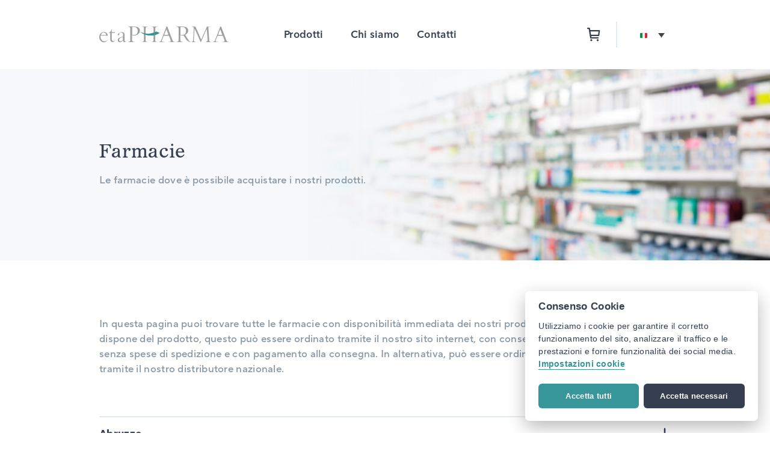

--- FILE ---
content_type: text/html; charset=UTF-8
request_url: https://www.etapharma.com/farmacie/
body_size: 49009
content:
<!doctype html>
<html lang="it-IT" dir="ltr">

<head>
  <meta charset="UTF-8">
  <meta name="viewport" content="width=device-width, initial-scale=1">
  <link rel="profile" href="https://gmpg.org/xfn/11">

  <!-- FAVICON -->

  <link rel="apple-touch-icon" sizes="180x180" href="/wp-content/themes/etapharma/favicon/apple-touch-icon.png">
  <link rel="icon" type="image/png" sizes="32x32" href="/wp-content/themes/etapharma/favicon/favicon-32x32.png">
  <link rel="icon" type="image/png" sizes="16x16" href="/wp-content/themes/etapharma/favicon/favicon-16x16.png">
  <link rel="mask-icon" href="/wp-content/themes/etapharma/favicon/safari-pinned-tab.svg" color="#9f9f9f">
  <link rel="shortcut icon" href="/wp-content/themes/etapharma/favicon/favicon.ico">
  <meta name="msapplication-TileColor" content="#da532c">
  <meta name="theme-color" content="#ffffff">

  
        <script type="text/javascript" data-pressidium-cc-no-block>
            window.pressidiumCCBlockedScripts = [{"src":"googletagmanager\\.com","category":"analytics","is_regex":true}];
            window.pressidiumCCCookieName = 'pressidium_cookie_consent';
        </script>

        <script src="https://www.etapharma.com/wp-content/plugins/pressidium-cookie-consent/public/block-scripts.js" type="text/javascript" data-pressidium-cc-no-block></script>

        
        <script type="text/javascript" data-pressidium-cc-no-block>
            function onPressidiumCookieConsentUpdated(event) {
                window.dataLayer = window.dataLayer || [];
                window.dataLayer.push({
                    event: event.type,
                    consent: event.detail,
                });
            }

            window.addEventListener('pressidium-cookie-consent-accepted', onPressidiumCookieConsentUpdated);
            window.addEventListener('pressidium-cookie-consent-changed', onPressidiumCookieConsentUpdated);
        </script>

        
        <style id="pressidium-cc-styles">
            .pressidium-cc-theme {
                --cc-bg: #ffffff;
--cc-text: #353f4f;
--cc-btn-primary-bg: #36969a;
--cc-btn-primary-text: #ffffff;
--cc-btn-primary-hover-bg: #2f8a8e;
--cc-btn-primary-hover-text: #ffffff;
--cc-btn-secondary-bg: #353f4f;
--cc-btn-secondary-text: #ffffff;
--cc-btn-secondary-hover-bg: #2c3543;
--cc-btn-secondary-hover-text: #ffffff;
--cc-toggle-bg-off: #e4ebf0;
--cc-toggle-bg-on: #36969a;
--cc-toggle-bg-readonly: #cbd6df;
--cc-toggle-knob-bg: #fff;
--cc-toggle-knob-icon-color: #36969a;
--cc-cookie-category-block-bg: #fafafa;
--cc-cookie-category-block-bg-hover: #f0f4f7;
--cc-section-border: #e4ebf0;
--cc-block-text: #353f4f;
--cc-cookie-table-border: #e4ebf0;
--cc-overlay-bg: #000000;
--cc-webkit-scrollbar-bg: #e4ebf0;
--cc-webkit-scrollbar-bg-hover: #cbd6df;
--cc-btn-floating-bg: #36969a;
--cc-btn-floating-icon: #ffffff;
--cc-btn-floating-hover-bg: #2f8a8e;
--cc-btn-floating-hover-icon: #ffffff;
            }
        </style>

        <title>Farmacie &#8211; Etapharma</title>
<meta name='robots' content='max-image-preview:large, max-snippet:-1, max-video-preview:-1' />
<link rel="alternate" hreflang="it" href="https://www.etapharma.com/farmacie/" />
<link rel="alternate" hreflang="en" href="https://www.etapharma.com/en/farmacie/" />
<link rel="alternate" hreflang="fr" href="https://www.etapharma.com/fr/farmacie/" />
<link rel="alternate" hreflang="de" href="https://www.etapharma.com/de/farmacie/" />
<link rel="alternate" hreflang="es" href="https://www.etapharma.com/es/farmacie/" />
<link rel="alternate" hreflang="x-default" href="https://www.etapharma.com/farmacie/" />
<link rel="canonical" href="https://www.etapharma.com/farmacie/">
<meta property="og:title" content="Farmacie &#8211; Etapharma">
<meta property="og:type" content="website">
<meta property="og:url" content="https://www.etapharma.com/farmacie/">
<meta property="og:locale" content="it_IT">
<meta property="og:site_name" content="Etapharma">
<meta name="twitter:card" content="summary_large_image">
<link rel='dns-prefetch' href='//www.googletagmanager.com' />
<link rel='dns-prefetch' href='//stats.wp.com' />
<link rel="alternate" type="application/rss+xml" title="Etapharma &raquo; Feed" href="https://www.etapharma.com/feed/" />
<link rel="alternate" type="application/rss+xml" title="Etapharma &raquo; Feed dei commenti" href="https://www.etapharma.com/comments/feed/" />
<link rel="alternate" type="application/rss+xml" title="Etapharma &raquo; Farmacie Feed" href="https://www.etapharma.com/farmacie/feed/" />
<style id='wp-img-auto-sizes-contain-inline-css'>
img:is([sizes=auto i],[sizes^="auto," i]){contain-intrinsic-size:3000px 1500px}
/*# sourceURL=wp-img-auto-sizes-contain-inline-css */
</style>
<link rel='stylesheet' id='wp-block-library-css' href='https://www.etapharma.com/wp-includes/css/dist/block-library/style.min.css?ver=6.9' media='all' />

<style id='classic-theme-styles-inline-css'>
/*! This file is auto-generated */
.wp-block-button__link{color:#fff;background-color:#32373c;border-radius:9999px;box-shadow:none;text-decoration:none;padding:calc(.667em + 2px) calc(1.333em + 2px);font-size:1.125em}.wp-block-file__button{background:#32373c;color:#fff;text-decoration:none}
/*# sourceURL=/wp-includes/css/classic-themes.min.css */
</style>
<style id='woocommerce-inline-inline-css'>
.woocommerce form .form-row .required { visibility: visible; }
.woocommerce form .form-row .required { visibility: visible; }
/*# sourceURL=woocommerce-inline-inline-css */
</style>
<link rel='stylesheet' id='wpml-legacy-horizontal-list-0-css' href='https://www.etapharma.com/wp-content/plugins/sitepress-multilingual-cms/templates/language-switchers/legacy-list-horizontal/style.min.css?ver=1' media='all' />
<style id='wpml-legacy-horizontal-list-0-inline-css'>
.wpml-ls-statics-footer{background-color:#353f4f;}.wpml-ls-statics-footer, .wpml-ls-statics-footer .wpml-ls-sub-menu, .wpml-ls-statics-footer a {border-color:#353f4f;}.wpml-ls-statics-footer a, .wpml-ls-statics-footer .wpml-ls-sub-menu a, .wpml-ls-statics-footer .wpml-ls-sub-menu a:link, .wpml-ls-statics-footer li:not(.wpml-ls-current-language) .wpml-ls-link, .wpml-ls-statics-footer li:not(.wpml-ls-current-language) .wpml-ls-link:link {color:#ffffff;background-color:#353f4f;}.wpml-ls-statics-footer .wpml-ls-sub-menu a:hover,.wpml-ls-statics-footer .wpml-ls-sub-menu a:focus, .wpml-ls-statics-footer .wpml-ls-sub-menu a:link:hover, .wpml-ls-statics-footer .wpml-ls-sub-menu a:link:focus {color:#1e73be;background-color:#353f4f;}.wpml-ls-statics-footer .wpml-ls-current-language > a {color:#ffffff;background-color:#353f4f;}.wpml-ls-statics-footer .wpml-ls-current-language:hover>a, .wpml-ls-statics-footer .wpml-ls-current-language>a:focus {color:#1e73be;background-color:#353f4f;}
/*# sourceURL=wpml-legacy-horizontal-list-0-inline-css */
</style>
<link rel='stylesheet' id='wpml-legacy-vertical-list-0-css' href='https://www.etapharma.com/wp-content/plugins/sitepress-multilingual-cms/templates/language-switchers/legacy-list-vertical/style.min.css?ver=1' media='all' />
<link rel='stylesheet' id='cookie-consent-client-style-css' href='https://www.etapharma.com/wp-content/plugins/pressidium-cookie-consent/public/bundle.client.css?ver=a42c7610e2f07a53bd90' media='all' />
<link rel='stylesheet' id='yith_wccl_frontend-css' href='https://www.etapharma.com/wp-content/plugins/yith-woocommerce-color-label-variations-premium/assets/css/yith-wccl.css?ver=2.6.0' media='all' />
<style id='yith_wccl_frontend-inline-css'>
:root{
	--yith-wccl-tooltip-colors_background: #448a85;
	--yith-wccl-tooltip-colors_text-color: #ffffff;
	--yith-wccl-form-colors_border: #ffffff;
	--yith-wccl-form-colors_accent: #448a85;
	--yith-wccl-form-colors-accent-hover: rgba(68,138,133,0.4);
	--yith-wccl-customization-color-swatches-size: 25px;
	--yith-wccl-customization-color-swatches-border-radius: 25px;
	--yith-wccl-customization-option-border-radius: 25px;
}
/*# sourceURL=yith_wccl_frontend-inline-css */
</style>
<link rel='stylesheet' id='etapharma-style-css' href='https://www.etapharma.com/wp-content/themes/etapharma/style.css?ver=1.0.0' media='all' />
<link rel='stylesheet' id='etapharma-framework-css' href='https://www.etapharma.com/wp-content/themes/etapharma/css/general/framework.css?ver=1674917640' media='all' />
<link rel='stylesheet' id='etapharma-fonts-css-css' href='https://www.etapharma.com/wp-content/themes/etapharma/css/general/fonts.css?ver=1668082254' media='all' />
<link rel='stylesheet' id='etapharma-css-css' href='https://www.etapharma.com/wp-content/themes/etapharma/css/general/etapharma.css?ver=1668097394' media='all' />
<link rel='stylesheet' id='etapharma-swiper-css-css' href='https://www.etapharma.com/wp-content/themes/etapharma/css/general/swiper.css?ver=1668082288' media='all' />
<link rel='stylesheet' id='etapharma-front-page-css-css' href='https://www.etapharma.com/wp-content/themes/etapharma/css/pages/front-page.css?ver=1723561945' media='all' />
<link rel='stylesheet' id='etapharma-footer-css-css' href='https://www.etapharma.com/wp-content/themes/etapharma/css/pages/footer.css?ver=1764588747' media='all' />
<link rel='stylesheet' id='etapharma-header-css-css' href='https://www.etapharma.com/wp-content/themes/etapharma/css/pages/header.css?ver=1686915796' media='all' />
<link rel='stylesheet' id='etapharma-prodotti-css-css' href='https://www.etapharma.com/wp-content/themes/etapharma/css/pages/prodotti.css?ver=1675005800' media='all' />
<link rel='stylesheet' id='etapharma-prodotto-css-css' href='https://www.etapharma.com/wp-content/themes/etapharma/css/pages/prodotto.css?ver=1723562482' media='all' />
<link rel='stylesheet' id='etapharma-contatti-css-css' href='https://www.etapharma.com/wp-content/themes/etapharma/css/pages/contatti.css?ver=1674921340' media='all' />
<link rel='stylesheet' id='etapharma-chi-siamo-css-css' href='https://www.etapharma.com/wp-content/themes/etapharma/css/pages/chi-siamo.css?ver=1674920930' media='all' />
<link rel='stylesheet' id='etapharma-farmacie-css-css' href='https://www.etapharma.com/wp-content/themes/etapharma/css/pages/farmacie.css?ver=1674921654' media='all' />
<link rel='stylesheet' id='cfw_grid_css-css' href='https://www.etapharma.com/wp-content/plugins/checkout-for-woocommerce/build/css/cfw-grid.css?ver=42e9b7680b84a1df5863a2c8fe4f7fbb' media='all' />
<link rel='stylesheet' id='cfw_side_cart_css-css' href='https://www.etapharma.com/wp-content/plugins/checkout-for-woocommerce/build/css/side-cart-styles.css?ver=87a0cbfea72a9cbae4b05b5a441cf8d7' media='all' />
<style id='cfw_side_cart_css-inline-css'>
:root, body { 
	--cfw-body-background-color: #ffffff;
	--cfw-body-text-color: #353f4f;
	--cfw-header-background-color: #ffffff;
	--cfw-footer-background-color: #ffffff;
	--cfw-cart-summary-background-color: #fafafa;
	--cfw-cart-summary-mobile-background-color: #fafafa;
	--cfw-cart-summary-text-color: #333333;
	--cfw-cart-summary-link-color: #36969a;
	--cfw-header-text-color: #353f4f;
	--cfw-footer-text-color: #8a97a4;
	--cfw-body-link-color: #36969a;
	--cfw-buttons-primary-background-color: #36969a;
	--cfw-buttons-primary-text-color: #ffffff;
	--cfw-buttons-primary-hover-background-color: #36969a;
	--cfw-buttons-primary-hover-text-color: #ffffff;
	--cfw-buttons-secondary-background-color: #353f4f;
	--cfw-buttons-secondary-text-color: #ffffff;
	--cfw-buttons-secondary-hover-background-color: #353f4f;
	--cfw-buttons-secondary-hover-text-color: #ffffff;
	--cfw-cart-summary-item-quantity-background-color: #e4ebf0;
	--cfw-cart-summary-item-quantity-text-color: #ffffff;
	--cfw-breadcrumb-completed-text-color: #8a97a4;
	--cfw-breadcrumb-current-text-color: #353f4f;
	--cfw-breadcrumb-next-text-color: #8a97a4;
	--cfw-breadcrumb-completed-accent-color: #353f4f;
	--cfw-breadcrumb-current-accent-color: #353f4f;
	--cfw-breadcrumb-next-accent-color: #353f4f;
	--cfw-logo-url: url(https://www.etapharma.com/wp-content/uploads/2023/01/logocheckout2.svg);
	--cfw-side-cart-free-shipping-progress-indicator: #333333;
	--cfw-side-cart-free-shipping-progress-background: #f5f5f5;
	--cfw-side-cart-button-bottom-position: 20px;
	--cfw-side-cart-button-right-position: 20px;
	--cfw-side-cart-icon-color: #222222;
	--cfw-side-cart-icon-width: 34px;
 }
html { background: var(--cfw-body-background-color) !important; }
@media(max-width: 900px) { form #cfw-billing-methods .payment_method_icons { display: flex !important; } }.cfw-logo .logo {
height:30px;
margin-bottom:30px;
}

#cfw-payment-request-buttons {
display:none!important;
}

/* TEMP 
#cfw-place-order.place-order {display:none;}*/

/* Nasconde il campo Partita IVA */ 
#billing_eu_vat_number_field {display:none}

/* Nasconde "Visualizza carrello" */ 
#cfw-alert-container > div {display:none}

/* Aumenta lo spazio sotto Completa ordine */ 
.cfw-bottom-controls {margin-bottom: 1.5em;}
/*# sourceURL=cfw_side_cart_css-inline-css */
</style>
<link rel='stylesheet' id='yith_wapo_front-css' href='https://www.etapharma.com/wp-content/plugins/yith-woocommerce-advanced-product-options-premium/assets/css/front.css?ver=4.8.0' media='all' />
<style id='yith_wapo_front-inline-css'>
:root{--yith-wapo-required-option-color:#AF2323;--yith-wapo-checkbox-style:50%;--yith-wapo-color-swatch-style:50%;--yith-wapo-label-font-size:16px;--yith-wapo-description-font-size:12px;--yith-wapo-color-swatch-size:40px;--yith-wapo-block-padding:0px 0px 0px 0px ;--yith-wapo-block-background-color:#ffffff;--yith-wapo-accent-color-color:#03bfac;--yith-wapo-form-border-color-color:#7a7a7a;--yith-wapo-price-box-colors-text:#474747;--yith-wapo-price-box-colors-background:#ffffff;--yith-wapo-uploads-file-colors-background:#f3f3f3;--yith-wapo-uploads-file-colors-border:#c4c4c4;--yith-wapo-tooltip-colors-text:#ffffff;--yith-wapo-tooltip-colors-background:#03bfac;}
/*# sourceURL=yith_wapo_front-inline-css */
</style>
<link rel='stylesheet' id='yith_wapo_jquery-ui-css' href='https://www.etapharma.com/wp-content/plugins/yith-woocommerce-advanced-product-options-premium/assets/css/_new_jquery-ui-1.12.1.css?ver=4.8.0' media='all' />
<link rel='stylesheet' id='yith_wapo_jquery-ui-timepicker-css' href='https://www.etapharma.com/wp-content/plugins/yith-woocommerce-advanced-product-options-premium/assets/css/_new_jquery-ui-timepicker-addon.css?ver=4.8.0' media='all' />
<link rel='stylesheet' id='dashicons-css' href='https://www.etapharma.com/wp-includes/css/dashicons.min.css?ver=6.9' media='all' />
<style id='dashicons-inline-css'>
[data-font="Dashicons"]:before {font-family: 'Dashicons' !important;content: attr(data-icon) !important;speak: none !important;font-weight: normal !important;font-variant: normal !important;text-transform: none !important;line-height: 1 !important;font-style: normal !important;-webkit-font-smoothing: antialiased !important;-moz-osx-font-smoothing: grayscale !important;}
/*# sourceURL=dashicons-inline-css */
</style>
<link rel='stylesheet' id='yith-plugin-fw-icon-font-css' href='https://www.etapharma.com/wp-content/plugins/yith-woocommerce-advanced-product-options-premium/plugin-fw/assets/css/yith-icon.css?ver=4.5.4' media='all' />
<link rel='stylesheet' id='wp-color-picker-css' href='https://www.etapharma.com/wp-admin/css/color-picker.min.css?ver=6.9' media='all' />
<style id='kadence-blocks-global-variables-inline-css'>
:root {--global-kb-font-size-sm:clamp(0.8rem, 0.73rem + 0.217vw, 0.9rem);--global-kb-font-size-md:clamp(1.1rem, 0.995rem + 0.326vw, 1.25rem);--global-kb-font-size-lg:clamp(1.75rem, 1.576rem + 0.543vw, 2rem);--global-kb-font-size-xl:clamp(2.25rem, 1.728rem + 1.63vw, 3rem);--global-kb-font-size-xxl:clamp(2.5rem, 1.456rem + 3.26vw, 4rem);--global-kb-font-size-xxxl:clamp(2.75rem, 0.489rem + 7.065vw, 6rem);}:root {--global-palette1: #3182CE;--global-palette2: #2B6CB0;--global-palette3: #1A202C;--global-palette4: #2D3748;--global-palette5: #4A5568;--global-palette6: #718096;--global-palette7: #EDF2F7;--global-palette8: #F7FAFC;--global-palette9: #ffffff;}
/*# sourceURL=kadence-blocks-global-variables-inline-css */
</style>
<script type="text/template" id="tmpl-variation-template">
	<div class="woocommerce-variation-description">{{{ data.variation.variation_description }}}</div>
	<div class="woocommerce-variation-price">{{{ data.variation.price_html }}}</div>
	<div class="woocommerce-variation-availability">{{{ data.variation.availability_html }}}</div>
</script>
<script type="text/template" id="tmpl-unavailable-variation-template">
	<p role="alert">Questo prodotto non è disponibile. Scegli un&#039;altra combinazione.</p>
</script>
<script id="wpml-cookie-js-extra">
var wpml_cookies = {"wp-wpml_current_language":{"value":"it","expires":1,"path":"/"}};
var wpml_cookies = {"wp-wpml_current_language":{"value":"it","expires":1,"path":"/"}};
//# sourceURL=wpml-cookie-js-extra
</script>
<script src="https://www.etapharma.com/wp-content/plugins/sitepress-multilingual-cms/res/js/cookies/language-cookie.js?ver=486900" id="wpml-cookie-js" defer data-wp-strategy="defer"></script>
<script id="consent-mode-script-js-extra">
var pressidiumCCGCM = {"gcm":{"enabled":true,"implementation":"gtag","ads_data_redaction":false,"url_passthrough":false,"regions":[]}};
//# sourceURL=consent-mode-script-js-extra
</script>
<script src="https://www.etapharma.com/wp-content/plugins/pressidium-cookie-consent/public/consent-mode.js?ver=e12e26152e9ebe6a26ba" id="consent-mode-script-js"></script>
<script id="tp-js-js-extra">
var trustpilot_settings = {"key":"c4aDiwwGvUu7lb66","TrustpilotScriptUrl":"https://invitejs.trustpilot.com/tp.min.js","IntegrationAppUrl":"//ecommscript-integrationapp.trustpilot.com","PreviewScriptUrl":"//ecommplugins-scripts.trustpilot.com/v2.1/js/preview.min.js","PreviewCssUrl":"//ecommplugins-scripts.trustpilot.com/v2.1/css/preview.min.css","PreviewWPCssUrl":"//ecommplugins-scripts.trustpilot.com/v2.1/css/preview_wp.css","WidgetScriptUrl":"//widget.trustpilot.com/bootstrap/v5/tp.widget.bootstrap.min.js"};
//# sourceURL=tp-js-js-extra
</script>
<script src="https://www.etapharma.com/wp-content/plugins/trustpilot-reviews/review/assets/js/headerScript.min.js?ver=1.0&#039; async=&#039;async" id="tp-js-js"></script>
<script src="https://www.etapharma.com/wp-includes/js/jquery/jquery.min.js?ver=3.7.1" id="jquery-core-js"></script>
<script src="https://www.etapharma.com/wp-includes/js/jquery/jquery-migrate.min.js?ver=3.4.1" id="jquery-migrate-js"></script>
<script src="https://www.etapharma.com/wp-content/plugins/woocommerce/assets/js/jquery-blockui/jquery.blockUI.min.js?ver=2.7.0-wc.10.4.3" id="wc-jquery-blockui-js" data-wp-strategy="defer"></script>
<script id="wc-add-to-cart-js-extra">
var wc_add_to_cart_params = {"ajax_url":"/wp-admin/admin-ajax.php","wc_ajax_url":"/?wc-ajax=%%endpoint%%","i18n_view_cart":"Visualizza carrello","cart_url":"","is_cart":"","cart_redirect_after_add":"no"};
//# sourceURL=wc-add-to-cart-js-extra
</script>
<script src="https://www.etapharma.com/wp-content/plugins/woocommerce/assets/js/frontend/add-to-cart.min.js?ver=10.4.3" id="wc-add-to-cart-js" defer data-wp-strategy="defer"></script>
<script src="https://www.etapharma.com/wp-content/plugins/woocommerce/assets/js/js-cookie/js.cookie.min.js?ver=2.1.4-wc.10.4.3" id="wc-js-cookie-js" data-wp-strategy="defer"></script>
<script id="WCPAY_ASSETS-js-extra">
var wcpayAssets = {"url":"https://www.etapharma.com/wp-content/plugins/woocommerce-payments/dist/"};
//# sourceURL=WCPAY_ASSETS-js-extra
</script>
<script src="https://www.etapharma.com/wp-includes/js/underscore.min.js?ver=1.13.7" id="underscore-js"></script>
<script id="wp-util-js-extra">
var _wpUtilSettings = {"ajax":{"url":"/wp-admin/admin-ajax.php"}};
//# sourceURL=wp-util-js-extra
</script>
<script src="https://www.etapharma.com/wp-includes/js/wp-util.min.js?ver=6.9" id="wp-util-js"></script>

<!-- Snippet del tag Google (gtag.js) aggiunto da Site Kit -->
<!-- Snippet Google Analytics aggiunto da Site Kit -->
<!-- Snippet di Google Ads aggiunto da Site Kit -->
<script src="https://www.googletagmanager.com/gtag/js?id=GT-K553R4F" id="google_gtagjs-js" async></script>
<script id="google_gtagjs-js-after">
window.dataLayer = window.dataLayer || [];function gtag(){dataLayer.push(arguments);}
gtag("set","linker",{"domains":["www.etapharma.com"]});
gtag("js", new Date());
gtag("set", "developer_id.dZTNiMT", true);
gtag("config", "GT-K553R4F");
gtag("config", "AW-810705990");
 window._googlesitekit = window._googlesitekit || {}; window._googlesitekit.throttledEvents = []; window._googlesitekit.gtagEvent = (name, data) => { var key = JSON.stringify( { name, data } ); if ( !! window._googlesitekit.throttledEvents[ key ] ) { return; } window._googlesitekit.throttledEvents[ key ] = true; setTimeout( () => { delete window._googlesitekit.throttledEvents[ key ]; }, 5 ); gtag( "event", name, { ...data, event_source: "site-kit" } ); }; 
//# sourceURL=google_gtagjs-js-after
</script>
<script id="wc-cart-fragments-js-extra">
var wc_cart_fragments_params = {"ajax_url":"/wp-admin/admin-ajax.php","wc_ajax_url":"/?wc-ajax=%%endpoint%%","cart_hash_key":"wc_cart_hash_a1ef1f5988a5095b1a814d5d123257d8-it","fragment_name":"wc_fragments_a1ef1f5988a5095b1a814d5d123257d8","request_timeout":"5000"};
//# sourceURL=wc-cart-fragments-js-extra
</script>
<script src="https://www.etapharma.com/wp-content/plugins/woocommerce/assets/js/frontend/cart-fragments.min.js?ver=10.4.3" id="wc-cart-fragments-js" defer data-wp-strategy="defer"></script>
<link rel="https://api.w.org/" href="https://www.etapharma.com/wp-json/" /><link rel="EditURI" type="application/rsd+xml" title="RSD" href="https://www.etapharma.com/xmlrpc.php?rsd" />
<meta name="generator" content="WordPress 6.9" />
<meta name="generator" content="WooCommerce 10.4.3" />
<meta name="generator" content="Site Kit by Google 1.170.0" /><!-- Partnero Universal -->
            <script>
                (function(p,t,n,e,r,o){ p['__partnerObject']=r;function f(){
                var c={ a:arguments,q:[]};var r=this.push(c);return "number"!=typeof r?r:f.bind(c.q);}
                f.q=f.q||[];p[r]=p[r]||f.bind(f.q);p[r].q=p[r].q||f.q;o=t.createElement(n);
                var _=t.getElementsByTagName(n)[0];o.async=1;o.src=e+'?v'+(~~(new Date().getTime()/1e6));
                _.parentNode.insertBefore(o,_);})(window, document, 'script', 'https://app.partnero.com/js/universal.js', 'po');
                po('settings', 'assets_host', 'https://assets.partnero.com');
                po('program', 'I2SJTBJ6', 'load');
            </script>
            <!-- End Partnero Universal --><meta name="generator" content="WPML ver:4.8.6 stt:1,4,3,27,2;" />
	<style>img#wpstats{display:none}</style>
			<noscript><style>.woocommerce-product-gallery{ opacity: 1 !important; }</style></noscript>
	<style class="wpcode-css-snippet">:root {
    --yith-wccl-customization-option-border-radius: 0px !important;
}

.S-home-l-cont {
    display: none;
}

.wpml-ls-legacy-list-horizontal.wpml-ls-statics-footer {
	margin-bottom: 0px;  
	padding-bottom: 40px;
}</style>
<!-- Snippet Google Tag Manager aggiunto da Site Kit -->
<script>
			( function( w, d, s, l, i ) {
				w[l] = w[l] || [];
				w[l].push( {'gtm.start': new Date().getTime(), event: 'gtm.js'} );
				var f = d.getElementsByTagName( s )[0],
					j = d.createElement( s ), dl = l != 'dataLayer' ? '&l=' + l : '';
				j.async = true;
				j.src = 'https://www.googletagmanager.com/gtm.js?id=' + i + dl;
				f.parentNode.insertBefore( j, f );
			} )( window, document, 'script', 'dataLayer', 'GTM-T2R6R8Q' );
			
</script>

<!-- Termina lo snippet Google Tag Manager aggiunto da Site Kit -->
<link rel='stylesheet' id='wc-blocks-style-css' href='https://www.etapharma.com/wp-content/plugins/woocommerce/assets/client/blocks/wc-blocks.css?ver=wc-10.4.3' media='all' />
<link rel='stylesheet' id='wpml-legacy-dropdown-0-css' href='https://www.etapharma.com/wp-content/plugins/sitepress-multilingual-cms/templates/language-switchers/legacy-dropdown/style.min.css?ver=1' media='all' />
<script data-wpfc-render="false">var Wpfcll={s:[],osl:0,scroll:false,i:function(){Wpfcll.ss();window.addEventListener('load',function(){let observer=new MutationObserver(mutationRecords=>{Wpfcll.osl=Wpfcll.s.length;Wpfcll.ss();if(Wpfcll.s.length > Wpfcll.osl){Wpfcll.ls(false);}});observer.observe(document.getElementsByTagName("html")[0],{childList:true,attributes:true,subtree:true,attributeFilter:["src"],attributeOldValue:false,characterDataOldValue:false});Wpfcll.ls(true);});window.addEventListener('scroll',function(){Wpfcll.scroll=true;Wpfcll.ls(false);});window.addEventListener('resize',function(){Wpfcll.scroll=true;Wpfcll.ls(false);});window.addEventListener('click',function(){Wpfcll.scroll=true;Wpfcll.ls(false);});},c:function(e,pageload){var w=document.documentElement.clientHeight || body.clientHeight;var n=0;if(pageload){n=0;}else{n=(w > 800) ? 800:200;n=Wpfcll.scroll ? 800:n;}var er=e.getBoundingClientRect();var t=0;var p=e.parentNode ? e.parentNode:false;if(typeof p.getBoundingClientRect=="undefined"){var pr=false;}else{var pr=p.getBoundingClientRect();}if(er.x==0 && er.y==0){for(var i=0;i < 10;i++){if(p){if(pr.x==0 && pr.y==0){if(p.parentNode){p=p.parentNode;}if(typeof p.getBoundingClientRect=="undefined"){pr=false;}else{pr=p.getBoundingClientRect();}}else{t=pr.top;break;}}};}else{t=er.top;}if(w - t+n > 0){return true;}return false;},r:function(e,pageload){var s=this;var oc,ot;try{oc=e.getAttribute("data-wpfc-original-src");ot=e.getAttribute("data-wpfc-original-srcset");originalsizes=e.getAttribute("data-wpfc-original-sizes");if(s.c(e,pageload)){if(oc || ot){if(e.tagName=="DIV" || e.tagName=="A" || e.tagName=="SPAN"){e.style.backgroundImage="url("+oc+")";e.removeAttribute("data-wpfc-original-src");e.removeAttribute("data-wpfc-original-srcset");e.removeAttribute("onload");}else{if(oc){e.setAttribute('src',oc);}if(ot){e.setAttribute('srcset',ot);}if(originalsizes){e.setAttribute('sizes',originalsizes);}if(e.getAttribute("alt") && e.getAttribute("alt")=="blank"){e.removeAttribute("alt");}e.removeAttribute("data-wpfc-original-src");e.removeAttribute("data-wpfc-original-srcset");e.removeAttribute("data-wpfc-original-sizes");e.removeAttribute("onload");if(e.tagName=="IFRAME"){var y="https://www.youtube.com/embed/";if(navigator.userAgent.match(/\sEdge?\/\d/i)){e.setAttribute('src',e.getAttribute("src").replace(/.+\/templates\/youtube\.html\#/,y));}e.onload=function(){if(typeof window.jQuery !="undefined"){if(jQuery.fn.fitVids){jQuery(e).parent().fitVids({customSelector:"iframe[src]"});}}var s=e.getAttribute("src").match(/templates\/youtube\.html\#(.+)/);if(s){try{var i=e.contentDocument || e.contentWindow;if(i.location.href=="about:blank"){e.setAttribute('src',y+s[1]);}}catch(err){e.setAttribute('src',y+s[1]);}}}}}}else{if(e.tagName=="NOSCRIPT"){if(typeof window.jQuery !="undefined"){if(jQuery(e).attr("data-type")=="wpfc"){e.removeAttribute("data-type");jQuery(e).after(jQuery(e).text());}}}}}}catch(error){console.log(error);console.log("==>",e);}},ss:function(){var i=Array.prototype.slice.call(document.getElementsByTagName("img"));var f=Array.prototype.slice.call(document.getElementsByTagName("iframe"));var d=Array.prototype.slice.call(document.getElementsByTagName("div"));var a=Array.prototype.slice.call(document.getElementsByTagName("a"));var s=Array.prototype.slice.call(document.getElementsByTagName("span"));var n=Array.prototype.slice.call(document.getElementsByTagName("noscript"));this.s=i.concat(f).concat(d).concat(a).concat(s).concat(n);},ls:function(pageload){var s=this;[].forEach.call(s.s,function(e,index){s.r(e,pageload);});}};document.addEventListener('DOMContentLoaded',function(){wpfci();});function wpfci(){Wpfcll.i();}</script>
</head>

<body class="archive post-type-archive post-type-archive-farmacia wp-theme-etapharma theme-etapharma woocommerce-no-js pressidium-cc-theme hfeed no-sidebar">
  		<!-- Snippet Google Tag Manager (noscript) aggiunto da Site Kit -->
		<noscript>
			<iframe onload="Wpfcll.r(this,true);" data-wpfc-original-src="https://www.googletagmanager.com/ns.html?id=GTM-T2R6R8Q" height="0" width="0" style="display:none;visibility:hidden"></iframe>
		</noscript>
		<!-- Termina lo snippet Google Tag Manager (noscript) aggiunto da Site Kit -->
		

  <section class="S-nav">


    <div class="S-nav-cont cont-1200 h-140 d-f fa-c fj-sb">

      <a href="https://www.etapharma.com/" class="S-nav-logo">
        <svg class="h-30" width="276" height="35" viewBox="0 0 276 35" fill="none" xmlns="http://www.w3.org/2000/svg">
          <path fill-rule="evenodd" clip-rule="evenodd"
            d="M65.0869 0.0946484C62.0737 0.302869 61.7115 0.355629 61.7115 0.586426C61.7115 0.764094 61.8647 0.814155 62.6014 0.876609C64.4215 1.03121 65.4157 1.5371 65.931 2.57071L66.2529 3.2166V16.4993C66.2529 25.858 66.2122 29.9741 66.1151 30.4322C65.7307 32.2449 64.8517 32.9429 62.7684 33.0895C61.73 33.1626 61.6473 33.188 61.6108 33.4444L61.5717 33.7204H68.5253C74.0331 33.7204 75.4686 33.6885 75.4289 33.5671C75.3999 33.4785 75.0201 33.3703 74.5287 33.3109C71.9578 33.0001 70.4494 31.9338 70.0684 30.1581C69.9841 29.7649 69.9351 27.5787 69.9351 24.2053V18.8739H70.2323C70.3958 18.8739 70.9895 18.982 71.5518 19.114C73.2127 19.5043 74.4359 19.6119 75.7171 19.4807C78.7833 19.1667 81.4182 17.9685 83.6496 15.8731C85.9467 13.7162 86.8419 11.6285 86.7208 8.70959C86.6231 6.35426 85.9146 4.65537 84.4352 3.22973C82.7606 1.61612 80.7036 0.793542 77.0541 0.278083C75.4591 0.0528081 67.4658 -0.0696455 65.0869 0.0946484ZM168.189 0.101888C165.281 0.287286 164.814 0.354402 164.814 0.586303C164.814 0.765567 164.97 0.812806 165.765 0.874401C167.508 1.00949 168.58 1.569 169.057 2.59341L169.353 3.22973L169.354 16.5059C169.355 25.864 169.315 29.9738 169.217 30.4322C168.833 32.2449 167.954 32.9429 165.871 33.0895C164.832 33.1626 164.75 33.188 164.713 33.4444L164.674 33.7204H171.628C177.136 33.7204 178.571 33.6885 178.531 33.5671C178.502 33.4785 178.122 33.3703 177.631 33.3109C175.06 33.0001 173.552 31.9338 173.171 30.1581C173.087 29.7646 173.038 27.5743 173.038 24.1893V18.842L173.559 18.9116C173.846 18.9499 174.632 19.0988 175.305 19.2426C176.688 19.5374 177.681 19.5913 179.121 19.4493L180.111 19.3518L182.987 24.1045C186.125 29.2883 186.653 29.9845 188.321 31.1373C190.104 32.3695 192.848 33.475 194.124 33.475C194.631 33.475 194.654 33.459 194.617 33.1424C194.585 32.8672 194.499 32.7933 194.114 32.7141C193.131 32.5112 192.145 31.7981 191.306 30.6819C190.241 29.2661 183.471 18.655 183.471 18.4023C183.471 18.2202 183.626 18.0634 183.992 17.8775C186.378 16.6647 188.505 14.3396 189.386 11.9811C189.714 11.1041 189.775 10.7504 189.824 9.47793C189.872 8.24481 189.838 7.82272 189.621 6.9626C189.255 5.50347 188.728 4.50813 187.803 3.52826C185.852 1.46078 183.145 0.488512 178.267 0.103237C176.532 -0.0338174 170.331 -0.0345536 168.189 0.101888ZM90.5556 0.407654C90.5556 0.50888 90.6247 0.592193 90.7091 0.592684C90.7935 0.593297 91.3592 0.650598 91.9664 0.720168C93.8948 0.940904 94.7373 1.52237 95.1466 2.91464C95.3131 3.48077 95.3425 4.4004 95.3425 9.02861V14.4762L94.9436 14.391C93.2923 14.0387 89.7724 12.758 88.356 11.9944C87.3563 11.4552 87.4564 11.6621 88.5364 12.3669C89.0613 12.7095 89.7218 13.2027 90.0044 13.463C90.5624 13.9772 92.8714 15.38 94.3913 16.1281L95.3425 16.5964V23.3134C95.3425 29.7537 95.3323 30.0575 95.0944 30.6932C94.5885 32.045 93.4533 32.7569 91.3841 33.0199C90.6558 33.1126 90.3102 33.2078 90.3102 33.3158C90.3102 33.4444 91.5981 33.475 96.9995 33.475C102.549 33.475 103.689 33.4467 103.689 33.3087C103.689 33.1895 103.415 33.1193 102.725 33.0618C100.762 32.8982 99.8956 32.4553 99.3316 31.3278L98.9634 30.5916L98.9274 24.3033C98.9078 20.8448 98.9153 18.015 98.9442 18.015C98.9733 18.015 99.7575 18.2098 100.687 18.448C103.728 19.227 106.804 19.6099 110.01 19.6083C111.655 19.6075 114.711 19.3698 115.632 19.171L115.977 19.0967L115.939 24.6601L115.902 30.2235L115.558 30.9234C114.956 32.1485 113.889 32.7833 112.038 33.0168C111.284 33.112 110.931 33.2073 110.931 33.3158C110.931 33.4444 112.219 33.475 117.62 33.475C123.16 33.475 124.309 33.4466 124.309 33.3092C124.309 33.1893 124.027 33.1214 123.293 33.065C120.843 32.8768 119.86 32.1159 119.525 30.1496C119.438 29.6404 119.404 27.4306 119.426 23.8606L119.461 18.3566L121.149 17.7671C123.645 16.8955 127.027 15.1934 128.284 14.1758L128.638 13.8895L125.1 12.4411L121.563 10.9927L120.88 11.3301C120.505 11.5157 120.014 11.7453 119.79 11.8404L119.382 12.0133L119.427 7.80555C119.466 4.1847 119.502 3.522 119.684 3.05415C120.261 1.57219 121.308 0.939799 123.665 0.648389C124.099 0.594647 124.309 0.512316 124.309 0.39612C124.309 0.249985 123.295 0.223605 117.681 0.223605C111.872 0.223605 111.053 0.246304 111.053 0.407654C111.053 0.515138 111.168 0.593911 111.33 0.597101C111.892 0.608021 113.34 0.810843 113.847 0.949615C114.474 1.12103 115.156 1.69047 115.468 2.30176C115.891 3.13071 115.963 4.06948 115.963 8.76935C115.963 13.0004 115.947 13.3524 115.748 13.4585C115.269 13.7146 112.533 14.4713 110.836 14.8174C108.341 15.326 106.116 15.5869 104.303 15.5834C102.705 15.5805 99.1576 15.2453 98.9894 15.0815C98.9363 15.0297 98.9086 12.3971 98.928 9.23119L98.9634 3.47513L99.2566 2.8263C99.8185 1.58348 101.087 0.850106 103.008 0.657101C103.806 0.576978 103.875 0.54888 103.755 0.354525C103.7 0.264464 101.628 0.223605 97.115 0.223605C91.3663 0.223605 90.5556 0.246304 90.5556 0.407654ZM197.831 0.573175C197.831 0.919554 197.846 0.927407 198.636 0.990719C199.74 1.07931 200.913 1.65869 201.362 2.33673C201.618 2.72311 201.701 3.01599 201.733 3.64556C201.791 4.77893 200.309 30.2319 200.15 30.8353C199.971 31.5175 199.519 32.2593 199.092 32.5733C198.654 32.8957 197.703 33.2296 197.223 33.2296C196.796 33.2296 196.481 33.3392 196.481 33.4882C196.481 33.5506 198.642 33.5977 201.513 33.5977C204.627 33.5977 206.546 33.5531 206.546 33.4806C206.546 33.4161 206.339 33.33 206.086 33.2891C203.874 32.9321 202.233 32.0991 201.861 31.1438C201.736 30.8234 203.21 5.36592 203.368 5.11022C203.664 4.63059 203.993 5.32641 210.092 19.3635L216.277 33.5977H216.659H217.041L222.984 19.7327C228.44 7.00506 228.951 5.86776 229.213 5.86776C229.403 5.86776 229.498 5.93917 229.497 6.08248C229.497 6.20052 229.918 11.6183 230.433 18.122C231.462 31.1106 231.449 30.484 230.69 31.3516C230.092 32.0339 228.646 32.922 227.727 33.1705C227.284 33.2905 226.921 33.4358 226.921 33.4932C226.921 33.5507 229.683 33.5977 233.058 33.5977C238.115 33.5977 239.195 33.5687 239.195 33.4328C239.195 33.3206 238.891 33.2246 238.244 33.1325C236.092 32.8263 234.776 32.1381 234.776 31.3191C234.776 31.1321 234.335 24.5688 233.796 16.734C233.071 6.19107 232.848 2.37538 232.937 2.05256C233.187 1.14888 233.901 0.838941 235.736 0.837836C236.852 0.8371 236.879 0.830352 236.841 0.561027L236.802 0.284955H233.265H229.729L223.799 14.0886C218.337 26.8052 217.846 27.8952 217.565 27.9293C217.272 27.965 217.075 27.5355 212.315 16.4569C209.595 10.1268 206.917 3.89844 206.364 2.61624L205.359 0.284955L201.595 0.252562L197.831 0.220047V0.573175ZM142.892 1.05195C142.882 1.50434 141.666 4.8296 137.448 15.9291C134.461 23.791 131.872 30.4915 131.696 30.8191C131.238 31.6707 130.474 32.4925 129.899 32.7538C129.541 32.9163 129.104 32.9796 128.329 32.9815C127.266 32.9842 127.255 32.9873 127.255 33.291V33.5977H132.901H138.547V33.291V32.9842H136.577C134.343 32.9842 133.983 32.8841 133.689 32.1825C133.246 31.1212 133.534 30.0483 135.744 24.5277C137.27 20.7147 137.472 20.2823 137.803 20.1049C137.956 20.0234 139.897 19.9781 143.243 19.9781H148.447L148.717 20.2659C149.017 20.5848 151.794 27.8306 152.177 29.2933C152.318 29.8297 152.417 30.6103 152.417 31.1791C152.417 32.1196 152.404 32.1629 152 32.5671L151.582 32.9842H149.545H147.507V33.291V33.5977H154.267H161.026L160.987 33.3217C160.951 33.0673 160.862 33.0385 159.865 32.9554C157.954 32.7964 157.425 32.389 156.599 30.4403C156.348 29.8487 153.689 22.864 150.69 14.9189L145.237 0.473175L144.071 0.471212L142.905 0.469126L142.892 1.05195ZM257.778 1.05195C257.768 1.50434 256.551 4.8296 252.334 15.9291C249.346 23.791 246.758 30.4915 246.582 30.8191C246.123 31.6707 245.36 32.4925 244.784 32.7538C244.427 32.9163 243.99 32.9796 243.215 32.9815C242.152 32.9842 242.141 32.9873 242.141 33.291V33.5977H247.787H253.433V33.291V32.9842H251.463C249.229 32.9842 248.868 32.8841 248.575 32.1825C248.131 31.1212 248.419 30.0483 250.63 24.5277C252.156 20.7147 252.357 20.2823 252.689 20.1049C252.841 20.0234 254.783 19.9781 258.129 19.9781H263.332L263.603 20.2659C263.902 20.5848 266.68 27.8306 267.063 29.2933C267.203 29.8297 267.303 30.6103 267.303 31.1791C267.303 32.1196 267.29 32.1629 266.885 32.5671L266.468 32.9842H264.431H262.393V33.291V33.5977H269.137C273.689 33.5977 275.906 33.5561 275.959 33.4696C276.135 33.185 275.744 33.0187 274.729 32.9472C272.864 32.8155 272.311 32.3882 271.485 30.4403C271.234 29.8487 268.575 22.864 265.576 14.9189L260.122 0.473175L258.956 0.471212L257.79 0.469126L257.778 1.05195ZM76.4243 1.13624C79.5587 1.97881 81.7378 4.88924 82.034 8.62849C82.1194 9.70714 81.9424 11.6196 81.6423 12.8616C81.1631 14.8441 79.8461 16.7368 78.4643 17.429C77.0503 18.1372 76.6849 18.2007 74.1697 18.1767C72.8095 18.1637 71.5051 18.0865 71.0398 17.9916L70.242 17.8291L70.2104 9.57842C70.1931 5.04065 70.2208 1.32532 70.2718 1.32225C70.3229 1.31918 71.1104 1.2106 72.0217 1.08103C73.8388 0.822622 75.3273 0.841395 76.4243 1.13624ZM179.527 1.13624C181.545 1.67869 183.213 3.11317 184.243 5.19292C184.906 6.52948 185.113 7.52113 185.114 9.36468C185.118 13.9588 183.54 16.84 180.435 17.9123C179.666 18.1777 179.43 18.1973 177.272 18.1767C175.912 18.1637 174.608 18.0865 174.142 17.9916L173.344 17.8291L173.313 9.57842C173.296 5.04065 173.323 1.32532 173.374 1.32225C173.425 1.31918 174.213 1.2106 175.124 1.08103C176.941 0.822622 178.43 0.841395 179.527 1.13624ZM26.1868 5.64285C26.1578 5.73279 25.9615 6.44138 25.7502 7.21745C24.9841 10.0338 23.8773 11.5842 21.9414 12.5533C21.4362 12.8061 21.0087 13.0253 20.9915 13.0401C20.9745 13.055 21.0213 13.2418 21.0956 13.4552L21.231 13.8432H22.3825H23.5339L23.5671 21.9107L23.6004 29.9781L23.9294 30.6797C24.741 32.4109 26.603 33.5919 28.5278 33.5963C29.9347 33.5996 31.7443 32.7062 32.7406 31.5166C33.3379 30.8035 34.1104 29.5504 34.0313 29.4227C34.0004 29.3726 33.5187 29.7841 32.961 30.3371C32.4032 30.89 31.7307 31.4426 31.4665 31.5651C30.8143 31.8674 29.7464 31.771 29.0173 31.3439C28.316 30.933 27.3297 29.8449 26.9277 29.0385L26.6076 28.3962V21.1197V13.8432H29.8585H33.1093L33.4811 13.107L33.8528 12.3708H30.2321H26.6115L26.5788 8.97609C26.5541 6.39377 26.5095 5.56911 26.3929 5.53034C26.3084 5.50224 26.2158 5.55291 26.1868 5.64285ZM143.442 6.82199C143.679 7.26346 147.385 17.155 147.385 17.3443C147.385 17.4521 147.328 17.6471 147.258 17.7777C147.136 18.0051 146.958 18.015 142.962 18.015C139.067 18.015 138.793 18.0007 138.793 17.7994C138.793 17.638 141.451 10.4865 142.829 6.94138C142.978 6.55696 143.27 6.50015 143.442 6.82199ZM258.328 6.82199C258.564 7.26346 262.27 17.155 262.27 17.3443C262.27 17.4521 262.213 17.6471 262.143 17.7777C262.022 18.0051 261.843 18.015 257.847 18.015C253.953 18.015 253.678 18.0007 253.678 17.7994C253.678 17.638 256.337 10.4865 257.714 6.94138C257.864 6.55696 258.156 6.50015 258.328 6.82199ZM8.07367 12.1114C6.80159 12.3933 6.15707 12.6433 5.1652 13.2399C3.43406 14.281 2.15768 15.7153 1.20619 17.6892C0.421508 19.317 0.100663 20.6273 0.0148672 22.5548C-0.064178 24.3313 0.167434 25.731 0.818698 27.4128C1.5247 29.2363 3.32126 31.5609 4.80029 32.5647C5.97947 33.3651 7.63365 33.9596 8.69352 33.964C8.93311 33.965 9.1932 34.0298 9.27138 34.1079C9.36933 34.2058 9.46273 34.211 9.5721 34.1247C9.65924 34.0558 10.106 33.9661 10.5647 33.9253C11.5787 33.8354 13.2342 33.2817 14.1617 32.7223C15.5298 31.8974 16.8929 30.4517 17.7691 28.8963C18.0449 28.4066 18.1314 28.1429 18.0447 28.0562C17.9579 27.9694 17.764 28.157 17.4265 28.6537C16.3003 30.3115 14.5329 31.4885 12.672 31.82C9.87772 32.3176 7.68913 31.7067 5.92288 29.9359C4.51762 28.527 3.51826 26.7905 3.02325 24.8975C2.75015 23.8526 2.59329 21.4945 2.72622 20.4305L2.81348 19.7327H10.4801H18.1469L18.0688 19.0886C17.7129 16.1498 16.2274 13.9495 13.8004 12.7665C12.1256 11.9502 9.93332 11.6995 8.07367 12.1114ZM45.4007 12.3763C42.2825 13.1926 40.0505 15.3466 39.5997 17.9743C39.4036 19.1174 39.4786 19.293 40.1258 19.2062C40.7648 19.1205 42.051 18.4915 42.4455 18.0716C42.7311 17.7678 42.7481 17.6694 42.7502 16.3179C42.7521 15.131 42.7961 14.791 43.0077 14.3299C43.5391 13.172 44.3671 12.8088 46.3068 12.8827C47.2911 12.9203 47.6567 12.9885 48.1486 13.2266C49.0591 13.6675 49.9605 14.578 50.3716 15.4724C50.7209 16.2325 50.7225 16.2466 50.7243 18.7402L50.7262 21.2445L47.4122 22.6134C43.5644 24.2027 42.0494 24.9559 41.0991 25.7521C39.8125 26.8303 39.0784 28.6142 39.3408 30.0247C39.738 32.1598 41.4822 33.7915 43.5199 33.9343C45.2905 34.0583 46.5267 33.6118 48.704 32.0619C49.6028 31.4219 50.4569 30.8984 50.6018 30.8984C50.8133 30.8984 50.907 31.0301 51.0756 31.5647C51.3988 32.5896 51.9768 33.3644 52.6771 33.7114C53.2303 33.9855 53.3309 33.998 53.9454 33.869C54.3124 33.7921 54.8983 33.5953 55.2471 33.4316C55.9581 33.0981 58.3975 31.3316 58.3975 31.1503C58.3975 31.0858 57.9694 31.2368 57.4462 31.4856C56.2202 32.0689 54.9772 32.1838 54.4433 31.7633C54.26 31.6188 54.0532 31.2962 53.9837 31.0462C53.9043 30.7603 53.8568 28.087 53.8558 23.8432C53.8548 19.7181 53.804 16.7847 53.7251 16.2972C53.3661 14.079 52.1053 12.7935 49.8056 12.3006C48.6376 12.0503 46.5061 12.0869 45.4007 12.3763ZM10.5856 13.2951C12.7721 13.8644 14.3276 15.6188 14.6364 17.864L14.7248 18.5058H9.14054H3.55631L3.71858 17.9669C4.26404 16.1547 5.65948 14.2768 6.969 13.5926C7.9297 13.0906 9.35104 12.9736 10.5856 13.2951ZM50.5421 25.9706V29.509L49.5071 30.3289C48.1313 31.4188 47.0869 31.9024 45.9529 31.9744C44.9009 32.0412 44.2439 31.8806 43.568 31.3911C42.7772 30.8185 42.5034 30.1856 42.5054 28.9352C42.5068 28.0235 42.5549 27.7919 42.8881 27.0947C43.5963 25.6126 44.2727 25.1261 47.7665 23.5866C49.1918 22.9585 50.3993 22.4418 50.45 22.4384C50.5007 22.4349 50.5421 24.0244 50.5421 25.9706Z"
            fill="#9F9F9F" />
          <path
            d="M95.3438 14.4875L94.9449 14.4023C93.2936 14.0499 89.7737 12.7693 88.3573 12.0056C87.3576 11.4665 87.4577 11.6734 88.5377 12.3781C89.0626 12.7207 89.7231 13.214 90.0057 13.4742C90.5637 13.9884 92.8727 15.3913 94.3926 16.1394L95.3438 16.6077L98.9455 18.0262C98.9746 18.0262 99.7588 18.2211 100.688 18.4592C103.729 19.2382 106.805 19.6212 110.011 19.6196C111.656 19.6187 114.713 19.3811 115.634 19.1823L115.978 19.1079L119.462 18.3678L121.15 17.7784C123.647 16.9067 127.028 15.2046 128.285 14.1871L128.639 13.9007L125.102 12.4524L121.564 11.0039L120.881 11.3413C120.506 11.527 120.016 11.7565 119.791 11.8516L119.384 12.0245L115.75 13.4698C115.27 13.7259 112.535 14.4825 110.837 14.8287C108.342 15.3373 106.118 15.5981 104.304 15.5947C102.706 15.5917 99.1589 15.2565 98.9907 15.0927L95.3438 14.4875Z"
            fill="#359599" />
        </svg>
      </a>
      <div class="S-nav-items ml-a d-g col-4 gap-35 hide-1000">
        <a href="/prodotti/" class="S-nav-item ave-d f-20">
           Prodotti        </a>

        <a href="/chi-siamo/" class="S-nav-item ave-d f-20">
            Chi siamo        </a>
        <a href="/contatti/" class="S-nav-item ave-d f-20">
            Contatti        </a>
      </div>
      <div class="S-nav-store d-f fa-c ml-a hide-1000">
        <div class="S-nav-s-user mr-30 d-n">
          <svg class="h-25" width="30" height="30" viewBox="0 0 30 30" fill="none" xmlns="http://www.w3.org/2000/svg">
            <path
              d="M29.2 15C29.2 7.17007 22.8305 0.8 15 0.8C7.16949 0.8 0.8 7.17007 0.8 15C0.8 18.9995 2.46856 22.6107 5.13685 25.1934C5.2079 25.2831 5.29026 25.3565 5.38294 25.418C7.91461 27.7569 11.2877 29.2 15 29.2C18.7123 29.2 22.0854 27.7569 24.6171 25.418C24.7097 25.3565 24.7921 25.2831 24.8631 25.1934C27.5314 22.6107 29.2 18.9995 29.2 15ZM15 2.95C21.6446 2.95 27.05 8.35597 27.05 15C27.05 17.6842 26.1612 20.161 24.67 22.1663C23.8323 19.9171 21.8233 18.1597 19.1603 17.2645C20.6372 16.0586 21.5859 14.2289 21.5859 12.1773C21.5859 8.55011 18.6319 5.59997 15 5.59997C11.3681 5.59997 8.41409 8.55011 8.41409 12.1773C8.41409 14.2289 9.36276 16.0586 10.8397 17.2645C8.17671 18.1597 6.16771 19.9171 5.32996 22.1663C3.83883 20.161 2.95 17.6842 2.95 15C2.95 8.35597 8.35542 2.95 15 2.95ZM10.5641 12.1773C10.5641 9.73661 12.5535 7.74997 15 7.74997C17.4465 7.74997 19.4359 9.73661 19.4359 12.1773C19.4359 14.618 17.4465 16.6047 15 16.6047C12.5535 16.6047 10.5641 14.618 10.5641 12.1773ZM7.07774 24.0547C7.39002 21.0455 10.6316 18.7547 15 18.7547C19.3684 18.7547 22.61 21.0455 22.9223 24.0547C20.801 25.9135 18.0339 27.05 15 27.05C11.9661 27.05 9.19897 25.9135 7.07774 24.0547Z"
              fill="#353F4F" stroke="#353F4F" stroke-width="0.4" />
          </svg>
        </div>
        <div class="S-nav-s-cart cfw-side-cart-open-trigger">
          <svg class="h-25" width="27" height="28" viewBox="0 0 27 28" fill="none" xmlns="http://www.w3.org/2000/svg">
            <path fill-rule="evenodd" clip-rule="evenodd"
              d="M24.8328 4.99934C25.2194 4.99934 25.5861 5.16734 25.8408 5.45934C26.0928 5.75001 26.2074 6.13801 26.1528 6.52201L24.8194 15.8553C24.7261 16.5113 24.1634 16.9993 23.4994 16.9993H8.40745L8.62878 19.3327H22.1661C22.9034 19.3327 23.4994 19.9287 23.4994 20.666C23.4994 21.4033 22.9034 21.9993 22.1661 21.9993H7.4981C7.3261 21.9993 7.16343 21.962 7.00877 21.8993C6.97451 21.886 6.94445 21.8663 6.91431 21.8466C6.89634 21.8349 6.87835 21.8231 6.85943 21.8127C6.76877 21.762 6.67943 21.7113 6.6021 21.6393C6.56377 21.6031 6.53224 21.5627 6.50004 21.5214C6.49192 21.5109 6.48376 21.5005 6.47543 21.49C6.41543 21.414 6.3581 21.3393 6.31543 21.2513C6.28689 21.1965 6.27007 21.1398 6.25244 21.0802C6.24948 21.0702 6.2465 21.0602 6.24343 21.05C6.2364 21.0289 6.22766 21.0087 6.21893 20.9886C6.2045 20.9553 6.19008 20.9221 6.18343 20.8847L3.204 2.66667H1.33333C0.596 2.66667 0 2.07067 0 1.33333C0 0.596 0.596 0 1.33333 0H4.33333C4.98533 0 5.54133 0.472 5.648 1.11467L6.40743 4.99934H24.8328ZM23.2954 7.66601H6.85143L7.96211 14.3327H22.3434L23.2954 7.66601Z"
              fill="#353F4F" />
            <path
              d="M8.5 27.332C9.60457 27.332 10.5 26.4366 10.5 25.332C10.5 24.2275 9.60457 23.332 8.5 23.332C7.39543 23.332 6.5 24.2275 6.5 25.332C6.5 26.4366 7.39543 27.332 8.5 27.332Z"
              fill="#353F4F" />
            <path
              d="M21.5 27.332C22.6046 27.332 23.5 26.4366 23.5 25.332C23.5 24.2275 22.6046 23.332 21.5 23.332C20.3954 23.332 19.5 24.2275 19.5 25.332C19.5 26.4366 20.3954 27.332 21.5 27.332Z"
              fill="#353F4F" />
          </svg>

        </div>
      </div>
      <div class="S-nav-line h-50 bg-line w-2 mx-40 hide-1000"></div>
      <div class="S-nav-lang hide-1000">


        
<div
	 class="wpml-ls-sidebars- wpml-ls wpml-ls-legacy-dropdown js-wpml-ls-legacy-dropdown">
	<ul role="menu">

		<li role="none" tabindex="0" class="wpml-ls-slot- wpml-ls-item wpml-ls-item-it wpml-ls-current-language wpml-ls-first-item wpml-ls-item-legacy-dropdown">
			<a href="#" class="js-wpml-ls-item-toggle wpml-ls-item-toggle" role="menuitem" title="Passa a Italiano">
                                                    <img
            class="wpml-ls-flag"
            src="https://www.etapharma.com/wp-content/uploads/flags/147-italy.svg"
            alt=""
            width=18
            height=12
    /><span class="wpml-ls-native" role="menuitem">Italiano</span></a>

			<ul class="wpml-ls-sub-menu" role="menu">
				
					<li class="wpml-ls-slot- wpml-ls-item wpml-ls-item-en" role="none">
						<a href="https://www.etapharma.com/en/farmacie/" class="wpml-ls-link" role="menuitem" aria-label="Passa a Inglese" title="Passa a Inglese">
                                                                <img
            class="wpml-ls-flag"
            src="https://www.etapharma.com/wp-content/uploads/flags/179-united-kingdom.svg"
            alt=""
            width=18
            height=12
    /><span class="wpml-ls-display">Inglese</span></a>
					</li>

				
					<li class="wpml-ls-slot- wpml-ls-item wpml-ls-item-fr" role="none">
						<a href="https://www.etapharma.com/fr/farmacie/" class="wpml-ls-link" role="menuitem" aria-label="Passa a Francese" title="Passa a Francese">
                                                                <img
            class="wpml-ls-flag"
            src="https://www.etapharma.com/wp-content/uploads/flags/209-france.svg"
            alt=""
            width=18
            height=12
    /><span class="wpml-ls-display">Francese</span></a>
					</li>

				
					<li class="wpml-ls-slot- wpml-ls-item wpml-ls-item-de" role="none">
						<a href="https://www.etapharma.com/de/farmacie/" class="wpml-ls-link" role="menuitem" aria-label="Passa a Tedesco" title="Passa a Tedesco">
                                                                <img onload="Wpfcll.r(this,true);" src="https://www.etapharma.com/wp-content/plugins/wp-fastest-cache-premium/pro/images/blank.gif"             class="wpml-ls-flag"
            data-wpfc-original-src="https://www.etapharma.com/wp-content/uploads/flags/201-germany.svg"
            alt="blank"
            width=18
            height=12
    /><span class="wpml-ls-display">Tedesco</span></a>
					</li>

				
					<li class="wpml-ls-slot- wpml-ls-item wpml-ls-item-es wpml-ls-last-item" role="none">
						<a href="https://www.etapharma.com/es/farmacie/" class="wpml-ls-link" role="menuitem" aria-label="Passa a Spagnolo" title="Passa a Spagnolo">
                                                                <img onload="Wpfcll.r(this,true);" src="https://www.etapharma.com/wp-content/plugins/wp-fastest-cache-premium/pro/images/blank.gif"             class="wpml-ls-flag"
            data-wpfc-original-src="https://www.etapharma.com/wp-content/uploads/flags/194-spain.svg"
            alt="blank"
            width=18
            height=12
    /><span class="wpml-ls-display">Spagnolo</span></a>
					</li>

							</ul>

		</li>

	</ul>
</div>

      </div>

    </div>

  </section>




  <section class="S-menu-mobile ta-c d-n p-f br-6 d-f fa-c fj-c bg-white c-pointer o-h show-f-1000">

    <div class="S-menu-m-open d-f fa-c f-col">

      <div class="S-menu-m-icon mb-5">
        <svg width="26" height="23" viewBox="0 0 26 23" fill="none" xmlns="http://www.w3.org/2000/svg">
          <rect x="0.545898" y="10.0781" width="24" height="2.2" rx="1.5" fill="#58473D" />
          <rect x="0.545898" y="3" width="24" height="2.2" rx="1.5" fill="#58473D" />
          <rect x="0.545898" y="17" width="24" height="2.2" rx="1.5" fill="#58473D" />
        </svg>


      </div>
      <div class="S-menu-m-text ave-b f-10 t-u">
        menu
      </div>
    </div>


    <div class="S-menu-m-close d-f fa-c f-col d-n">

      <div class="S-menu-m-icon mb-5">
        <svg width="26" height="23" viewBox="0 0 26 23" fill="none" xmlns="http://www.w3.org/2000/svg">
          <rect x="4" y="18.9688" width="24" height="2.2" rx="1.5" transform="rotate(-45 4 18.9688)" fill="#58473D" />
          <rect x="6.12109" y="2.03125" width="24" height="2.2" rx="1.5" transform="rotate(45 6.12109 2.03125)"
            fill="#58473D" />
        </svg>


      </div>
      <div class="S-menu-m-text ave-b f-10 t-u">
        close
      </div>
    </div>


  </section>




  <section class="S-nav-mobile p-f d-n pb-80 d-f fa-c fj-s bg-white h-100-100">

    <div class="S-nav-m-cont d-f f-col fj-c h-100-100 cont-1200">


      <a href="/" class="S-nav-logo h-150 d-f fa-c mb-a">
        <svg class="h-35" width="276" height="35" viewBox="0 0 276 35" fill="none" xmlns="http://www.w3.org/2000/svg">
          <path fill-rule="evenodd" clip-rule="evenodd"
            d="M65.0869 0.0946484C62.0737 0.302869 61.7115 0.355629 61.7115 0.586426C61.7115 0.764094 61.8647 0.814155 62.6014 0.876609C64.4215 1.03121 65.4157 1.5371 65.931 2.57071L66.2529 3.2166V16.4993C66.2529 25.858 66.2122 29.9741 66.1151 30.4322C65.7307 32.2449 64.8517 32.9429 62.7684 33.0895C61.73 33.1626 61.6473 33.188 61.6108 33.4444L61.5717 33.7204H68.5253C74.0331 33.7204 75.4686 33.6885 75.4289 33.5671C75.3999 33.4785 75.0201 33.3703 74.5287 33.3109C71.9578 33.0001 70.4494 31.9338 70.0684 30.1581C69.9841 29.7649 69.9351 27.5787 69.9351 24.2053V18.8739H70.2323C70.3958 18.8739 70.9895 18.982 71.5518 19.114C73.2127 19.5043 74.4359 19.6119 75.7171 19.4807C78.7833 19.1667 81.4182 17.9685 83.6496 15.8731C85.9467 13.7162 86.8419 11.6285 86.7208 8.70959C86.6231 6.35426 85.9146 4.65537 84.4352 3.22973C82.7606 1.61612 80.7036 0.793542 77.0541 0.278083C75.4591 0.0528081 67.4658 -0.0696455 65.0869 0.0946484ZM168.189 0.101888C165.281 0.287286 164.814 0.354402 164.814 0.586303C164.814 0.765567 164.97 0.812806 165.765 0.874401C167.508 1.00949 168.58 1.569 169.057 2.59341L169.353 3.22973L169.354 16.5059C169.355 25.864 169.315 29.9738 169.217 30.4322C168.833 32.2449 167.954 32.9429 165.871 33.0895C164.832 33.1626 164.75 33.188 164.713 33.4444L164.674 33.7204H171.628C177.136 33.7204 178.571 33.6885 178.531 33.5671C178.502 33.4785 178.122 33.3703 177.631 33.3109C175.06 33.0001 173.552 31.9338 173.171 30.1581C173.087 29.7646 173.038 27.5743 173.038 24.1893V18.842L173.559 18.9116C173.846 18.9499 174.632 19.0988 175.305 19.2426C176.688 19.5374 177.681 19.5913 179.121 19.4493L180.111 19.3518L182.987 24.1045C186.125 29.2883 186.653 29.9845 188.321 31.1373C190.104 32.3695 192.848 33.475 194.124 33.475C194.631 33.475 194.654 33.459 194.617 33.1424C194.585 32.8672 194.499 32.7933 194.114 32.7141C193.131 32.5112 192.145 31.7981 191.306 30.6819C190.241 29.2661 183.471 18.655 183.471 18.4023C183.471 18.2202 183.626 18.0634 183.992 17.8775C186.378 16.6647 188.505 14.3396 189.386 11.9811C189.714 11.1041 189.775 10.7504 189.824 9.47793C189.872 8.24481 189.838 7.82272 189.621 6.9626C189.255 5.50347 188.728 4.50813 187.803 3.52826C185.852 1.46078 183.145 0.488512 178.267 0.103237C176.532 -0.0338174 170.331 -0.0345536 168.189 0.101888ZM90.5556 0.407654C90.5556 0.50888 90.6247 0.592193 90.7091 0.592684C90.7935 0.593297 91.3592 0.650598 91.9664 0.720168C93.8948 0.940904 94.7373 1.52237 95.1466 2.91464C95.3131 3.48077 95.3425 4.4004 95.3425 9.02861V14.4762L94.9436 14.391C93.2923 14.0387 89.7724 12.758 88.356 11.9944C87.3563 11.4552 87.4564 11.6621 88.5364 12.3669C89.0613 12.7095 89.7218 13.2027 90.0044 13.463C90.5624 13.9772 92.8714 15.38 94.3913 16.1281L95.3425 16.5964V23.3134C95.3425 29.7537 95.3323 30.0575 95.0944 30.6932C94.5885 32.045 93.4533 32.7569 91.3841 33.0199C90.6558 33.1126 90.3102 33.2078 90.3102 33.3158C90.3102 33.4444 91.5981 33.475 96.9995 33.475C102.549 33.475 103.689 33.4467 103.689 33.3087C103.689 33.1895 103.415 33.1193 102.725 33.0618C100.762 32.8982 99.8956 32.4553 99.3316 31.3278L98.9634 30.5916L98.9274 24.3033C98.9078 20.8448 98.9153 18.015 98.9442 18.015C98.9733 18.015 99.7575 18.2098 100.687 18.448C103.728 19.227 106.804 19.6099 110.01 19.6083C111.655 19.6075 114.711 19.3698 115.632 19.171L115.977 19.0967L115.939 24.6601L115.902 30.2235L115.558 30.9234C114.956 32.1485 113.889 32.7833 112.038 33.0168C111.284 33.112 110.931 33.2073 110.931 33.3158C110.931 33.4444 112.219 33.475 117.62 33.475C123.16 33.475 124.309 33.4466 124.309 33.3092C124.309 33.1893 124.027 33.1214 123.293 33.065C120.843 32.8768 119.86 32.1159 119.525 30.1496C119.438 29.6404 119.404 27.4306 119.426 23.8606L119.461 18.3566L121.149 17.7671C123.645 16.8955 127.027 15.1934 128.284 14.1758L128.638 13.8895L125.1 12.4411L121.563 10.9927L120.88 11.3301C120.505 11.5157 120.014 11.7453 119.79 11.8404L119.382 12.0133L119.427 7.80555C119.466 4.1847 119.502 3.522 119.684 3.05415C120.261 1.57219 121.308 0.939799 123.665 0.648389C124.099 0.594647 124.309 0.512316 124.309 0.39612C124.309 0.249985 123.295 0.223605 117.681 0.223605C111.872 0.223605 111.053 0.246304 111.053 0.407654C111.053 0.515138 111.168 0.593911 111.33 0.597101C111.892 0.608021 113.34 0.810843 113.847 0.949615C114.474 1.12103 115.156 1.69047 115.468 2.30176C115.891 3.13071 115.963 4.06948 115.963 8.76935C115.963 13.0004 115.947 13.3524 115.748 13.4585C115.269 13.7146 112.533 14.4713 110.836 14.8174C108.341 15.326 106.116 15.5869 104.303 15.5834C102.705 15.5805 99.1576 15.2453 98.9894 15.0815C98.9363 15.0297 98.9086 12.3971 98.928 9.23119L98.9634 3.47513L99.2566 2.8263C99.8185 1.58348 101.087 0.850106 103.008 0.657101C103.806 0.576978 103.875 0.54888 103.755 0.354525C103.7 0.264464 101.628 0.223605 97.115 0.223605C91.3663 0.223605 90.5556 0.246304 90.5556 0.407654ZM197.831 0.573175C197.831 0.919554 197.846 0.927407 198.636 0.990719C199.74 1.07931 200.913 1.65869 201.362 2.33673C201.618 2.72311 201.701 3.01599 201.733 3.64556C201.791 4.77893 200.309 30.2319 200.15 30.8353C199.971 31.5175 199.519 32.2593 199.092 32.5733C198.654 32.8957 197.703 33.2296 197.223 33.2296C196.796 33.2296 196.481 33.3392 196.481 33.4882C196.481 33.5506 198.642 33.5977 201.513 33.5977C204.627 33.5977 206.546 33.5531 206.546 33.4806C206.546 33.4161 206.339 33.33 206.086 33.2891C203.874 32.9321 202.233 32.0991 201.861 31.1438C201.736 30.8234 203.21 5.36592 203.368 5.11022C203.664 4.63059 203.993 5.32641 210.092 19.3635L216.277 33.5977H216.659H217.041L222.984 19.7327C228.44 7.00506 228.951 5.86776 229.213 5.86776C229.403 5.86776 229.498 5.93917 229.497 6.08248C229.497 6.20052 229.918 11.6183 230.433 18.122C231.462 31.1106 231.449 30.484 230.69 31.3516C230.092 32.0339 228.646 32.922 227.727 33.1705C227.284 33.2905 226.921 33.4358 226.921 33.4932C226.921 33.5507 229.683 33.5977 233.058 33.5977C238.115 33.5977 239.195 33.5687 239.195 33.4328C239.195 33.3206 238.891 33.2246 238.244 33.1325C236.092 32.8263 234.776 32.1381 234.776 31.3191C234.776 31.1321 234.335 24.5688 233.796 16.734C233.071 6.19107 232.848 2.37538 232.937 2.05256C233.187 1.14888 233.901 0.838941 235.736 0.837836C236.852 0.8371 236.879 0.830352 236.841 0.561027L236.802 0.284955H233.265H229.729L223.799 14.0886C218.337 26.8052 217.846 27.8952 217.565 27.9293C217.272 27.965 217.075 27.5355 212.315 16.4569C209.595 10.1268 206.917 3.89844 206.364 2.61624L205.359 0.284955L201.595 0.252562L197.831 0.220047V0.573175ZM142.892 1.05195C142.882 1.50434 141.666 4.8296 137.448 15.9291C134.461 23.791 131.872 30.4915 131.696 30.8191C131.238 31.6707 130.474 32.4925 129.899 32.7538C129.541 32.9163 129.104 32.9796 128.329 32.9815C127.266 32.9842 127.255 32.9873 127.255 33.291V33.5977H132.901H138.547V33.291V32.9842H136.577C134.343 32.9842 133.983 32.8841 133.689 32.1825C133.246 31.1212 133.534 30.0483 135.744 24.5277C137.27 20.7147 137.472 20.2823 137.803 20.1049C137.956 20.0234 139.897 19.9781 143.243 19.9781H148.447L148.717 20.2659C149.017 20.5848 151.794 27.8306 152.177 29.2933C152.318 29.8297 152.417 30.6103 152.417 31.1791C152.417 32.1196 152.404 32.1629 152 32.5671L151.582 32.9842H149.545H147.507V33.291V33.5977H154.267H161.026L160.987 33.3217C160.951 33.0673 160.862 33.0385 159.865 32.9554C157.954 32.7964 157.425 32.389 156.599 30.4403C156.348 29.8487 153.689 22.864 150.69 14.9189L145.237 0.473175L144.071 0.471212L142.905 0.469126L142.892 1.05195ZM257.778 1.05195C257.768 1.50434 256.551 4.8296 252.334 15.9291C249.346 23.791 246.758 30.4915 246.582 30.8191C246.123 31.6707 245.36 32.4925 244.784 32.7538C244.427 32.9163 243.99 32.9796 243.215 32.9815C242.152 32.9842 242.141 32.9873 242.141 33.291V33.5977H247.787H253.433V33.291V32.9842H251.463C249.229 32.9842 248.868 32.8841 248.575 32.1825C248.131 31.1212 248.419 30.0483 250.63 24.5277C252.156 20.7147 252.357 20.2823 252.689 20.1049C252.841 20.0234 254.783 19.9781 258.129 19.9781H263.332L263.603 20.2659C263.902 20.5848 266.68 27.8306 267.063 29.2933C267.203 29.8297 267.303 30.6103 267.303 31.1791C267.303 32.1196 267.29 32.1629 266.885 32.5671L266.468 32.9842H264.431H262.393V33.291V33.5977H269.137C273.689 33.5977 275.906 33.5561 275.959 33.4696C276.135 33.185 275.744 33.0187 274.729 32.9472C272.864 32.8155 272.311 32.3882 271.485 30.4403C271.234 29.8487 268.575 22.864 265.576 14.9189L260.122 0.473175L258.956 0.471212L257.79 0.469126L257.778 1.05195ZM76.4243 1.13624C79.5587 1.97881 81.7378 4.88924 82.034 8.62849C82.1194 9.70714 81.9424 11.6196 81.6423 12.8616C81.1631 14.8441 79.8461 16.7368 78.4643 17.429C77.0503 18.1372 76.6849 18.2007 74.1697 18.1767C72.8095 18.1637 71.5051 18.0865 71.0398 17.9916L70.242 17.8291L70.2104 9.57842C70.1931 5.04065 70.2208 1.32532 70.2718 1.32225C70.3229 1.31918 71.1104 1.2106 72.0217 1.08103C73.8388 0.822622 75.3273 0.841395 76.4243 1.13624ZM179.527 1.13624C181.545 1.67869 183.213 3.11317 184.243 5.19292C184.906 6.52948 185.113 7.52113 185.114 9.36468C185.118 13.9588 183.54 16.84 180.435 17.9123C179.666 18.1777 179.43 18.1973 177.272 18.1767C175.912 18.1637 174.608 18.0865 174.142 17.9916L173.344 17.8291L173.313 9.57842C173.296 5.04065 173.323 1.32532 173.374 1.32225C173.425 1.31918 174.213 1.2106 175.124 1.08103C176.941 0.822622 178.43 0.841395 179.527 1.13624ZM26.1868 5.64285C26.1578 5.73279 25.9615 6.44138 25.7502 7.21745C24.9841 10.0338 23.8773 11.5842 21.9414 12.5533C21.4362 12.8061 21.0087 13.0253 20.9915 13.0401C20.9745 13.055 21.0213 13.2418 21.0956 13.4552L21.231 13.8432H22.3825H23.5339L23.5671 21.9107L23.6004 29.9781L23.9294 30.6797C24.741 32.4109 26.603 33.5919 28.5278 33.5963C29.9347 33.5996 31.7443 32.7062 32.7406 31.5166C33.3379 30.8035 34.1104 29.5504 34.0313 29.4227C34.0004 29.3726 33.5187 29.7841 32.961 30.3371C32.4032 30.89 31.7307 31.4426 31.4665 31.5651C30.8143 31.8674 29.7464 31.771 29.0173 31.3439C28.316 30.933 27.3297 29.8449 26.9277 29.0385L26.6076 28.3962V21.1197V13.8432H29.8585H33.1093L33.4811 13.107L33.8528 12.3708H30.2321H26.6115L26.5788 8.97609C26.5541 6.39377 26.5095 5.56911 26.3929 5.53034C26.3084 5.50224 26.2158 5.55291 26.1868 5.64285ZM143.442 6.82199C143.679 7.26346 147.385 17.155 147.385 17.3443C147.385 17.4521 147.328 17.6471 147.258 17.7777C147.136 18.0051 146.958 18.015 142.962 18.015C139.067 18.015 138.793 18.0007 138.793 17.7994C138.793 17.638 141.451 10.4865 142.829 6.94138C142.978 6.55696 143.27 6.50015 143.442 6.82199ZM258.328 6.82199C258.564 7.26346 262.27 17.155 262.27 17.3443C262.27 17.4521 262.213 17.6471 262.143 17.7777C262.022 18.0051 261.843 18.015 257.847 18.015C253.953 18.015 253.678 18.0007 253.678 17.7994C253.678 17.638 256.337 10.4865 257.714 6.94138C257.864 6.55696 258.156 6.50015 258.328 6.82199ZM8.07367 12.1114C6.80159 12.3933 6.15707 12.6433 5.1652 13.2399C3.43406 14.281 2.15768 15.7153 1.20619 17.6892C0.421508 19.317 0.100663 20.6273 0.0148672 22.5548C-0.064178 24.3313 0.167434 25.731 0.818698 27.4128C1.5247 29.2363 3.32126 31.5609 4.80029 32.5647C5.97947 33.3651 7.63365 33.9596 8.69352 33.964C8.93311 33.965 9.1932 34.0298 9.27138 34.1079C9.36933 34.2058 9.46273 34.211 9.5721 34.1247C9.65924 34.0558 10.106 33.9661 10.5647 33.9253C11.5787 33.8354 13.2342 33.2817 14.1617 32.7223C15.5298 31.8974 16.8929 30.4517 17.7691 28.8963C18.0449 28.4066 18.1314 28.1429 18.0447 28.0562C17.9579 27.9694 17.764 28.157 17.4265 28.6537C16.3003 30.3115 14.5329 31.4885 12.672 31.82C9.87772 32.3176 7.68913 31.7067 5.92288 29.9359C4.51762 28.527 3.51826 26.7905 3.02325 24.8975C2.75015 23.8526 2.59329 21.4945 2.72622 20.4305L2.81348 19.7327H10.4801H18.1469L18.0688 19.0886C17.7129 16.1498 16.2274 13.9495 13.8004 12.7665C12.1256 11.9502 9.93332 11.6995 8.07367 12.1114ZM45.4007 12.3763C42.2825 13.1926 40.0505 15.3466 39.5997 17.9743C39.4036 19.1174 39.4786 19.293 40.1258 19.2062C40.7648 19.1205 42.051 18.4915 42.4455 18.0716C42.7311 17.7678 42.7481 17.6694 42.7502 16.3179C42.7521 15.131 42.7961 14.791 43.0077 14.3299C43.5391 13.172 44.3671 12.8088 46.3068 12.8827C47.2911 12.9203 47.6567 12.9885 48.1486 13.2266C49.0591 13.6675 49.9605 14.578 50.3716 15.4724C50.7209 16.2325 50.7225 16.2466 50.7243 18.7402L50.7262 21.2445L47.4122 22.6134C43.5644 24.2027 42.0494 24.9559 41.0991 25.7521C39.8125 26.8303 39.0784 28.6142 39.3408 30.0247C39.738 32.1598 41.4822 33.7915 43.5199 33.9343C45.2905 34.0583 46.5267 33.6118 48.704 32.0619C49.6028 31.4219 50.4569 30.8984 50.6018 30.8984C50.8133 30.8984 50.907 31.0301 51.0756 31.5647C51.3988 32.5896 51.9768 33.3644 52.6771 33.7114C53.2303 33.9855 53.3309 33.998 53.9454 33.869C54.3124 33.7921 54.8983 33.5953 55.2471 33.4316C55.9581 33.0981 58.3975 31.3316 58.3975 31.1503C58.3975 31.0858 57.9694 31.2368 57.4462 31.4856C56.2202 32.0689 54.9772 32.1838 54.4433 31.7633C54.26 31.6188 54.0532 31.2962 53.9837 31.0462C53.9043 30.7603 53.8568 28.087 53.8558 23.8432C53.8548 19.7181 53.804 16.7847 53.7251 16.2972C53.3661 14.079 52.1053 12.7935 49.8056 12.3006C48.6376 12.0503 46.5061 12.0869 45.4007 12.3763ZM10.5856 13.2951C12.7721 13.8644 14.3276 15.6188 14.6364 17.864L14.7248 18.5058H9.14054H3.55631L3.71858 17.9669C4.26404 16.1547 5.65948 14.2768 6.969 13.5926C7.9297 13.0906 9.35104 12.9736 10.5856 13.2951ZM50.5421 25.9706V29.509L49.5071 30.3289C48.1313 31.4188 47.0869 31.9024 45.9529 31.9744C44.9009 32.0412 44.2439 31.8806 43.568 31.3911C42.7772 30.8185 42.5034 30.1856 42.5054 28.9352C42.5068 28.0235 42.5549 27.7919 42.8881 27.0947C43.5963 25.6126 44.2727 25.1261 47.7665 23.5866C49.1918 22.9585 50.3993 22.4418 50.45 22.4384C50.5007 22.4349 50.5421 24.0244 50.5421 25.9706Z"
            fill="#9F9F9F" />
          <path
            d="M95.3438 14.4875L94.9449 14.4023C93.2936 14.0499 89.7737 12.7693 88.3573 12.0056C87.3576 11.4665 87.4577 11.6734 88.5377 12.3781C89.0626 12.7207 89.7231 13.214 90.0057 13.4742C90.5637 13.9884 92.8727 15.3913 94.3926 16.1394L95.3438 16.6077L98.9455 18.0262C98.9746 18.0262 99.7588 18.2211 100.688 18.4592C103.729 19.2382 106.805 19.6212 110.011 19.6196C111.656 19.6187 114.713 19.3811 115.634 19.1823L115.978 19.1079L119.462 18.3678L121.15 17.7784C123.647 16.9067 127.028 15.2046 128.285 14.1871L128.639 13.9007L125.102 12.4524L121.564 11.0039L120.881 11.3413C120.506 11.527 120.016 11.7565 119.791 11.8516L119.384 12.0245L115.75 13.4698C115.27 13.7259 112.535 14.4825 110.837 14.8287C108.342 15.3373 106.118 15.5981 104.304 15.5947C102.706 15.5917 99.1589 15.2565 98.9907 15.0927L95.3438 14.4875Z"
            fill="#359599" />
        </svg>
      </a>
      <div class="S-nav-items d-g gap-60 col-1 my-100">
        <a href="/prodotti/" class="S-nav-item ave-d f-30">
             Prodotti        </a>

        <a href="/chi-siamo/" class="S-nav-item ave-d f-30">
               Chi siamo        </a>
        <a href="/contatti/" class="S-nav-item ave-d f-30">
          Contatti        </a>
      </div>
      <div class="S-nav-store d-f fa-c mt-a">
        <div class="S-nav-s-user mr-50 d-n">
          <svg class="h-40" width="30" height="30" viewBox="0 0 30 30" fill="none" xmlns="http://www.w3.org/2000/svg">
            <path
              d="M29.2 15C29.2 7.17007 22.8305 0.8 15 0.8C7.16949 0.8 0.8 7.17007 0.8 15C0.8 18.9995 2.46856 22.6107 5.13685 25.1934C5.2079 25.2831 5.29026 25.3565 5.38294 25.418C7.91461 27.7569 11.2877 29.2 15 29.2C18.7123 29.2 22.0854 27.7569 24.6171 25.418C24.7097 25.3565 24.7921 25.2831 24.8631 25.1934C27.5314 22.6107 29.2 18.9995 29.2 15ZM15 2.95C21.6446 2.95 27.05 8.35597 27.05 15C27.05 17.6842 26.1612 20.161 24.67 22.1663C23.8323 19.9171 21.8233 18.1597 19.1603 17.2645C20.6372 16.0586 21.5859 14.2289 21.5859 12.1773C21.5859 8.55011 18.6319 5.59997 15 5.59997C11.3681 5.59997 8.41409 8.55011 8.41409 12.1773C8.41409 14.2289 9.36276 16.0586 10.8397 17.2645C8.17671 18.1597 6.16771 19.9171 5.32996 22.1663C3.83883 20.161 2.95 17.6842 2.95 15C2.95 8.35597 8.35542 2.95 15 2.95ZM10.5641 12.1773C10.5641 9.73661 12.5535 7.74997 15 7.74997C17.4465 7.74997 19.4359 9.73661 19.4359 12.1773C19.4359 14.618 17.4465 16.6047 15 16.6047C12.5535 16.6047 10.5641 14.618 10.5641 12.1773ZM7.07774 24.0547C7.39002 21.0455 10.6316 18.7547 15 18.7547C19.3684 18.7547 22.61 21.0455 22.9223 24.0547C20.801 25.9135 18.0339 27.05 15 27.05C11.9661 27.05 9.19897 25.9135 7.07774 24.0547Z"
              fill="#353F4F" stroke="#353F4F" stroke-width="0.4" />
          </svg>
        </div>
        <div class="S-nav-s-cart cfw-side-cart-open-trigger">
          <svg class="h-40" width="27" height="28" viewBox="0 0 27 28" fill="none" xmlns="http://www.w3.org/2000/svg">
            <path fill-rule="evenodd" clip-rule="evenodd"
              d="M24.8328 4.99934C25.2194 4.99934 25.5861 5.16734 25.8408 5.45934C26.0928 5.75001 26.2074 6.13801 26.1528 6.52201L24.8194 15.8553C24.7261 16.5113 24.1634 16.9993 23.4994 16.9993H8.40745L8.62878 19.3327H22.1661C22.9034 19.3327 23.4994 19.9287 23.4994 20.666C23.4994 21.4033 22.9034 21.9993 22.1661 21.9993H7.4981C7.3261 21.9993 7.16343 21.962 7.00877 21.8993C6.97451 21.886 6.94445 21.8663 6.91431 21.8466C6.89634 21.8349 6.87835 21.8231 6.85943 21.8127C6.76877 21.762 6.67943 21.7113 6.6021 21.6393C6.56377 21.6031 6.53224 21.5627 6.50004 21.5214C6.49192 21.5109 6.48376 21.5005 6.47543 21.49C6.41543 21.414 6.3581 21.3393 6.31543 21.2513C6.28689 21.1965 6.27007 21.1398 6.25244 21.0802C6.24948 21.0702 6.2465 21.0602 6.24343 21.05C6.2364 21.0289 6.22766 21.0087 6.21893 20.9886C6.2045 20.9553 6.19008 20.9221 6.18343 20.8847L3.204 2.66667H1.33333C0.596 2.66667 0 2.07067 0 1.33333C0 0.596 0.596 0 1.33333 0H4.33333C4.98533 0 5.54133 0.472 5.648 1.11467L6.40743 4.99934H24.8328ZM23.2954 7.66601H6.85143L7.96211 14.3327H22.3434L23.2954 7.66601Z"
              fill="#353F4F" />
            <path
              d="M8.5 27.332C9.60457 27.332 10.5 26.4366 10.5 25.332C10.5 24.2275 9.60457 23.332 8.5 23.332C7.39543 23.332 6.5 24.2275 6.5 25.332C6.5 26.4366 7.39543 27.332 8.5 27.332Z"
              fill="#353F4F" />
            <path
              d="M21.5 27.332C22.6046 27.332 23.5 26.4366 23.5 25.332C23.5 24.2275 22.6046 23.332 21.5 23.332C20.3954 23.332 19.5 24.2275 19.5 25.332C19.5 26.4366 20.3954 27.332 21.5 27.332Z"
              fill="#353F4F" />
          </svg>

        </div>
      </div>
      <div class="S-nav-line h-2 w-250 bg-line my-60"></div>
      <div class="S-nav-lang">


              </div>



    </div>

  </section>

  <section class="S-header-cover bg-gray p-r mb-120">

  <div class="S-header-c-cont cont-1200">
    <div class="S-header-c-main d-f fj-c f-col p-r z-70 h-350 max-700">

    <div class="S-header-cm-title oly-r f-35 w-70-100 mb-25">
   Farmacie      </div>

      <div class="S-header-cm-desc tt-m le-15 f-20 pr-150 tc-gray">
       Le farmacie dove è possibile acquistare i nostri prodotti.      </div>

    </div>



    <div class="S-header-c-back w-60-100 p-a b-0 r-0 t-0 z-50">

         <img onload="Wpfcll.r(this,true);" src="https://www.etapharma.com/wp-content/plugins/wp-fastest-cache-premium/pro/images/blank.gif" class="S-header-cb-img img-fit lazy z-30" alt="Header - Image"  data-wpfc-original-src="https://www.etapharma.com/wp-content/uploads/2023/01/headerfarmacie2-low.jpg" data-src="https://www.etapharma.com/wp-content/uploads/2023/01/headerfarmacie2.jpg"
     data-srcset="https://www.etapharma.com/wp-content/uploads/2023/01/headerfarmacie2.jpg 1114w, https://www.etapharma.com/wp-content/uploads/2023/01/headerfarmacie2-300x95.jpg 300w, https://www.etapharma.com/wp-content/uploads/2023/01/headerfarmacie2-1024x325.jpg 1024w, https://www.etapharma.com/wp-content/uploads/2023/01/headerfarmacie2-768x244.jpg 768w, https://www.etapharma.com/wp-content/uploads/2023/01/headerfarmacie2-60x19.jpg 60w, https://www.etapharma.com/wp-content/uploads/2023/01/headerfarmacie2-110x35.jpg 110w, https://www.etapharma.com/wp-content/uploads/2023/01/headerfarmacie2-600x191.jpg 600w"
     data-sizes="(max-width: 1114px) 100vw, 1114px" />
    </div>

    </div>

  </section>





<section class="S-farmacie-list mb-120">

  <div class="S-farmacie-l-cont cont-1200">

     <div class="S-farmacie-i-title tc-gray f-20 le-15 mb-80">
    In questa pagina puoi trovare tutte le farmacie con disponibilità immediata dei nostri prodotti. Se il tuo farmacista non dispone del prodotto, questo può essere ordinato tramite il nostro sito internet, con consegna in 24/48h lavorative, senza spese di spedizione e con pagamento alla consegna. In alternativa, può essere ordinato direttamente in farmacia, tramite il nostro distributore nazionale.  </div>

    <div class="S-farmacie-l-items">


    <div class="S-farmacie-l-item c-pointer">
      <div class="S-farmacie-li-head py-20 d-f fj-sb fa-c">

        <div class="S-farmacie-lih-title ave-b f-20">
                Abruzzo        </div>
        <div class="S-farmacie-lih-trigger">
         <svg class="h-22" width="22" height="22" viewBox="0 0 22 22" fill="none" xmlns="http://www.w3.org/2000/svg">
<path d="M11 2L11 20" stroke="#353F4F" stroke-width="2.5" stroke-linecap="round" stroke-linejoin="round"/>
<path d="M20 11L2 11" stroke="#353F4F" stroke-width="2.5" stroke-linecap="round" stroke-linejoin="round"/>
</svg>
        </div>


      </div>
      <div class="S-farmacie-li-body d-n f-20 tc-gray le-15 pb-20">
        In questa regione potrebbero non essere presenti farmacie con disponibilità immediata dei nostri prodotti. Tuttavia, questi possono essere ordinati in qualsiasi farmacia, tramite il nostro distributore nazionale. In alternativa puoi ordinare i nostri prodotti sul sito web ufficiale, con consegna gratuita in 24/48h lavorative.      </div>
    </div> <!-- item -->

    <div class="S-farmacie-l-item c-pointer">
      <div class="S-farmacie-li-head py-20 d-f fj-sb">
         <div class="S-farmacie-lih-title ave-b f-20">
               Basilicata          </div>
        <div class="S-farmacie-lih-trigger">
         <svg class="h-22" width="22" height="22" viewBox="0 0 22 22" fill="none" xmlns="http://www.w3.org/2000/svg">
<path d="M11 2L11 20" stroke="#353F4F" stroke-width="2.5" stroke-linecap="round" stroke-linejoin="round"/>
<path d="M20 11L2 11" stroke="#353F4F" stroke-width="2.5" stroke-linecap="round" stroke-linejoin="round"/>
</svg>
        </div>
      </div>
      <div class="S-farmacie-li-body d-n f-20 tc-gray le-15 pb-20">
        In questa regione potrebbero non essere presenti farmacie con disponibilità immediata dei nostri prodotti. Tuttavia, questi possono essere ordinati in qualsiasi farmacia, tramite il nostro distributore nazionale. In alternativa puoi ordinare i nostri prodotti sul sito web ufficiale, con consegna gratuita in 24/48h lavorative.      </div>
    </div> <!-- item -->

    <div class="S-farmacie-l-item c-pointer">
      <div class="S-farmacie-li-head py-20 d-f fj-sb">
        <div class="S-farmacie-lih-title ave-b f-20">
              Calabria         </div>
        <div class="S-farmacie-lih-trigger">
         <svg class="h-22" width="22" height="22" viewBox="0 0 22 22" fill="none" xmlns="http://www.w3.org/2000/svg">
<path d="M11 2L11 20" stroke="#353F4F" stroke-width="2.5" stroke-linecap="round" stroke-linejoin="round"/>
<path d="M20 11L2 11" stroke="#353F4F" stroke-width="2.5" stroke-linecap="round" stroke-linejoin="round"/>
</svg>
        </div>
      </div>
      <div class="S-farmacie-li-body d-n f-20 tc-gray le-15 pb-20">
        In questa regione potrebbero non essere presenti farmacie con disponibilità immediata dei nostri prodotti. Tuttavia, questi possono essere ordinati in qualsiasi farmacia, tramite il nostro distributore nazionale. In alternativa puoi ordinare i nostri prodotti sul sito web ufficiale, con consegna gratuita in 24/48h lavorative.      </div>
    </div> <!-- item -->


      <div class="S-farmacie-l-item c-pointer">
      <div class="S-farmacie-li-head py-20 d-f fj-sb">
        <div class="S-farmacie-lih-title ave-b f-20">
                Campania        </div>
        <div class="S-farmacie-lih-trigger">
         <svg class="h-22" width="22" height="22" viewBox="0 0 22 22" fill="none" xmlns="http://www.w3.org/2000/svg">
<path d="M11 2L11 20" stroke="#353F4F" stroke-width="2.5" stroke-linecap="round" stroke-linejoin="round"/>
<path d="M20 11L2 11" stroke="#353F4F" stroke-width="2.5" stroke-linecap="round" stroke-linejoin="round"/>
</svg>
        </div>
      </div>
      <div class="S-farmacie-li-body d-n f-20 tc-gray le-15 pb-20">
       In questa regione potrebbero non essere presenti farmacie con disponibilità immediata dei nostri prodotti. Tuttavia, questi possono essere ordinati in qualsiasi farmacia, tramite il nostro distributore nazionale. In alternativa puoi ordinare i nostri prodotti sul sito web ufficiale, con consegna gratuita in 24/48h lavorative.      </div>
    </div> <!-- item -->


      <div class="S-farmacie-l-item c-pointer">
      <div class="S-farmacie-li-head py-20 d-f fj-sb">
      <div class="S-farmacie-lih-title ave-b f-20">
                Emilia Romagna        </div>
        <div class="S-farmacie-lih-trigger">
         <svg class="h-22" width="22" height="22" viewBox="0 0 22 22" fill="none" xmlns="http://www.w3.org/2000/svg">
<path d="M11 2L11 20" stroke="#353F4F" stroke-width="2.5" stroke-linecap="round" stroke-linejoin="round"/>
<path d="M20 11L2 11" stroke="#353F4F" stroke-width="2.5" stroke-linecap="round" stroke-linejoin="round"/>
</svg>
        </div>
      </div>
      <div class="S-farmacie-li-body d-n f-20 tc-gray le-15 pb-20">
        In questa regione potrebbero non essere presenti farmacie con disponibilità immediata dei nostri prodotti. Tuttavia, questi possono essere ordinati in qualsiasi farmacia, tramite il nostro distributore nazionale. In alternativa puoi ordinare i nostri prodotti sul sito web ufficiale, con consegna gratuita in 24/48h lavorative.      </div>
    </div> <!-- item -->


      <div class="S-farmacie-l-item c-pointer">
      <div class="S-farmacie-li-head py-20 d-f fj-sb">
        <div class="S-farmacie-lih-title ave-b f-20">
              Friuli - Venezia Giulia        </div>
        <div class="S-farmacie-lih-trigger">
         <svg class="h-22" width="22" height="22" viewBox="0 0 22 22" fill="none" xmlns="http://www.w3.org/2000/svg">
<path d="M11 2L11 20" stroke="#353F4F" stroke-width="2.5" stroke-linecap="round" stroke-linejoin="round"/>
<path d="M20 11L2 11" stroke="#353F4F" stroke-width="2.5" stroke-linecap="round" stroke-linejoin="round"/>
</svg>
        </div>
      </div>
      <div class="S-farmacie-li-body d-n f-20 tc-gray le-15 pb-20">
      In questa regione potrebbero non essere presenti farmacie con disponibilità immediata dei nostri prodotti. Tuttavia, questi possono essere ordinati in qualsiasi farmacia, tramite il nostro distributore nazionale. In alternativa puoi ordinare i nostri prodotti sul sito web ufficiale, con consegna gratuita in 24/48h lavorative.      </div>
    </div> <!-- item -->


      <div class="S-farmacie-l-item c-pointer">
      <div class="S-farmacie-li-head py-20 d-f fj-sb">
        <div class="S-farmacie-lih-title ave-b f-20">
             Lazio        </div>
        <div class="S-farmacie-lih-trigger">
         <svg class="h-22" width="22" height="22" viewBox="0 0 22 22" fill="none" xmlns="http://www.w3.org/2000/svg">
<path d="M11 2L11 20" stroke="#353F4F" stroke-width="2.5" stroke-linecap="round" stroke-linejoin="round"/>
<path d="M20 11L2 11" stroke="#353F4F" stroke-width="2.5" stroke-linecap="round" stroke-linejoin="round"/>
</svg>
        </div>
      </div>
      <div class="S-farmacie-li-body d-n f-20 tc-gray le-15 pb-20">
       Farmacia Igea - Largo Cervinia, 23 - 00135 Roma - Telefono: (+39) 0635343691
      </div>
    </div> <!-- item -->


      <div class="S-farmacie-l-item c-pointer">
      <div class="S-farmacie-li-head py-20 d-f fj-sb">
        <div class="S-farmacie-lih-title ave-b f-20">
              Liguria        </div>
        <div class="S-farmacie-lih-trigger">
         <svg class="h-22" width="22" height="22" viewBox="0 0 22 22" fill="none" xmlns="http://www.w3.org/2000/svg">
<path d="M11 2L11 20" stroke="#353F4F" stroke-width="2.5" stroke-linecap="round" stroke-linejoin="round"/>
<path d="M20 11L2 11" stroke="#353F4F" stroke-width="2.5" stroke-linecap="round" stroke-linejoin="round"/>
</svg>
        </div>
      </div>
      <div class="S-farmacie-li-body d-n f-20 tc-gray le-15 pb-20">
        In questa regione potrebbero non essere presenti farmacie con disponibilità immediata dei nostri prodotti. Tuttavia, questi possono essere ordinati in qualsiasi farmacia, tramite il nostro distributore nazionale. In alternativa puoi ordinare i nostri prodotti sul sito web ufficiale, con consegna gratuita in 24/48h lavorative.      </div>
    </div> <!-- item -->

      <div class="S-farmacie-l-item c-pointer">
      <div class="S-farmacie-li-head py-20 d-f fj-sb">
        <div class="S-farmacie-lih-title ave-b f-20">
              Lombardia         </div>
        <div class="S-farmacie-lih-trigger">
         <svg class="h-22" width="22" height="22" viewBox="0 0 22 22" fill="none" xmlns="http://www.w3.org/2000/svg">
<path d="M11 2L11 20" stroke="#353F4F" stroke-width="2.5" stroke-linecap="round" stroke-linejoin="round"/>
<path d="M20 11L2 11" stroke="#353F4F" stroke-width="2.5" stroke-linecap="round" stroke-linejoin="round"/>
</svg>
        </div>
      </div>
      <div class="S-farmacie-li-body d-n f-20 tc-gray le-15 pb-20">
       In questa regione potrebbero non essere presenti farmacie con disponibilità immediata dei nostri prodotti. Tuttavia, questi possono essere ordinati in qualsiasi farmacia, tramite il nostro distributore nazionale. In alternativa puoi ordinare i nostri prodotti sul sito web ufficiale, con consegna gratuita in 24/48h lavorative.      </div>
    </div> <!-- item -->


      <div class="S-farmacie-l-item c-pointer">
      <div class="S-farmacie-li-head py-20 d-f fj-sb">
        <div class="S-farmacie-lih-title ave-b f-20">
               Marche        </div>
        <div class="S-farmacie-lih-trigger">
         <svg class="h-22" width="22" height="22" viewBox="0 0 22 22" fill="none" xmlns="http://www.w3.org/2000/svg">
<path d="M11 2L11 20" stroke="#353F4F" stroke-width="2.5" stroke-linecap="round" stroke-linejoin="round"/>
<path d="M20 11L2 11" stroke="#353F4F" stroke-width="2.5" stroke-linecap="round" stroke-linejoin="round"/>
</svg>
        </div>
      </div>
      <div class="S-farmacie-li-body d-n f-20 tc-gray le-15 pb-20">
        In questa regione potrebbero non essere presenti farmacie con disponibilità immediata dei nostri prodotti. Tuttavia, questi possono essere ordinati in qualsiasi farmacia, tramite il nostro distributore nazionale. In alternativa puoi ordinare i nostri prodotti sul sito web ufficiale, con consegna gratuita in 24/48h lavorative.      </div>
    </div> <!-- item -->

      <div class="S-farmacie-l-item c-pointer">
      <div class="S-farmacie-li-head py-20 d-f fj-sb">
        <div class="S-farmacie-lih-title ave-b f-20">
              Molise         </div>
        <div class="S-farmacie-lih-trigger">
         <svg class="h-22" width="22" height="22" viewBox="0 0 22 22" fill="none" xmlns="http://www.w3.org/2000/svg">
<path d="M11 2L11 20" stroke="#353F4F" stroke-width="2.5" stroke-linecap="round" stroke-linejoin="round"/>
<path d="M20 11L2 11" stroke="#353F4F" stroke-width="2.5" stroke-linecap="round" stroke-linejoin="round"/>
</svg>
        </div>
      </div>
      <div class="S-farmacie-li-body d-n f-20 tc-gray le-15 pb-20">
        In questa regione potrebbero non essere presenti farmacie con disponibilità immediata dei nostri prodotti. Tuttavia, questi possono essere ordinati in qualsiasi farmacia, tramite il nostro distributore nazionale. In alternativa puoi ordinare i nostri prodotti sul sito web ufficiale, con consegna gratuita in 24/48h lavorative.      </div>
    </div> <!-- item -->

      <div class="S-farmacie-l-item c-pointer">
      <div class="S-farmacie-li-head py-20 d-f fj-sb">
        <div class="S-farmacie-lih-title ave-b f-20">
              Piemonte        </div>
        <div class="S-farmacie-lih-trigger">
         <svg class="h-22" width="22" height="22" viewBox="0 0 22 22" fill="none" xmlns="http://www.w3.org/2000/svg">
<path d="M11 2L11 20" stroke="#353F4F" stroke-width="2.5" stroke-linecap="round" stroke-linejoin="round"/>
<path d="M20 11L2 11" stroke="#353F4F" stroke-width="2.5" stroke-linecap="round" stroke-linejoin="round"/>
</svg>
        </div>
      </div>
      <div class="S-farmacie-li-body d-n f-20 tc-gray le-15 pb-20">
        Farmacia del Dr. Di Gregorio - Piazza Antonio Gramsci, 4 - 13047 Olcenengo (VC) - Telefono: (+39) 0161 271004
      </div>
    </div> <!-- item -->

      <div class="S-farmacie-l-item c-pointer">
      <div class="S-farmacie-li-head py-20 d-f fj-sb">
        <div class="S-farmacie-lih-title ave-b f-20">
               Puglia          </div>
        <div class="S-farmacie-lih-trigger">
         <svg class="h-22" width="22" height="22" viewBox="0 0 22 22" fill="none" xmlns="http://www.w3.org/2000/svg">
<path d="M11 2L11 20" stroke="#353F4F" stroke-width="2.5" stroke-linecap="round" stroke-linejoin="round"/>
<path d="M20 11L2 11" stroke="#353F4F" stroke-width="2.5" stroke-linecap="round" stroke-linejoin="round"/>
</svg>
        </div>
      </div>
      <div class="S-farmacie-li-body d-n f-20 tc-gray le-15 pb-20">
       In questa regione potrebbero non essere presenti farmacie con disponibilità immediata dei nostri prodotti. Tuttavia, questi possono essere ordinati in qualsiasi farmacia, tramite il nostro distributore nazionale. In alternativa puoi ordinare i nostri prodotti sul sito web ufficiale, con consegna gratuita in 24/48h lavorative.      </div>
    </div> <!-- item -->


      <div class="S-farmacie-l-item c-pointer">
      <div class="S-farmacie-li-head py-20 d-f fj-sb">
        <div class="S-farmacie-lih-title ave-b f-20">
              Sardegna         </div>
        <div class="S-farmacie-lih-trigger">
         <svg class="h-22" width="22" height="22" viewBox="0 0 22 22" fill="none" xmlns="http://www.w3.org/2000/svg">
<path d="M11 2L11 20" stroke="#353F4F" stroke-width="2.5" stroke-linecap="round" stroke-linejoin="round"/>
<path d="M20 11L2 11" stroke="#353F4F" stroke-width="2.5" stroke-linecap="round" stroke-linejoin="round"/>
</svg>
        </div>
      </div>
      <div class="S-farmacie-li-body d-n f-20 tc-gray le-15 pb-20">
       In questa regione potrebbero non essere presenti farmacie con disponibilità immediata dei nostri prodotti. Tuttavia, questi possono essere ordinati in qualsiasi farmacia, tramite il nostro distributore nazionale. In alternativa puoi ordinare i nostri prodotti sul sito web ufficiale, con consegna gratuita in 24/48h lavorative.      </div>
    </div> <!-- item -->


      <div class="S-farmacie-l-item c-pointer">
      <div class="S-farmacie-li-head py-20 d-f fj-sb">
        <div class="S-farmacie-lih-title ave-b f-20">
              Sicilia        </div>
        <div class="S-farmacie-lih-trigger">
         <svg class="h-22" width="22" height="22" viewBox="0 0 22 22" fill="none" xmlns="http://www.w3.org/2000/svg">
<path d="M11 2L11 20" stroke="#353F4F" stroke-width="2.5" stroke-linecap="round" stroke-linejoin="round"/>
<path d="M20 11L2 11" stroke="#353F4F" stroke-width="2.5" stroke-linecap="round" stroke-linejoin="round"/>
</svg>
        </div>
      </div>
      <div class="S-farmacie-li-body d-n f-20 tc-gray le-15 pb-20">
       Farmacia Bellomo - Via Nazionale, 87 - 92015 Raffadali (AG) - Telefono: (+39) 0922 39009<br>

Farmacia Catania Dott. Piero - Via Cicero, 21 - 93014 Mussomeli (CL) - Telefono: (+39) 0934 951209
      </div>
    </div> <!-- item -->


      <div class="S-farmacie-l-item c-pointer">
      <div class="S-farmacie-li-head py-20 d-f fj-sb">
        <div class="S-farmacie-lih-title ave-b f-20">
              Toscana        </div>
        <div class="S-farmacie-lih-trigger">
         <svg class="h-22" width="22" height="22" viewBox="0 0 22 22" fill="none" xmlns="http://www.w3.org/2000/svg">
<path d="M11 2L11 20" stroke="#353F4F" stroke-width="2.5" stroke-linecap="round" stroke-linejoin="round"/>
<path d="M20 11L2 11" stroke="#353F4F" stroke-width="2.5" stroke-linecap="round" stroke-linejoin="round"/>
</svg>
        </div>
      </div>
      <div class="S-farmacie-li-body d-n f-20 tc-gray le-15 pb-20">
       In questa regione potrebbero non essere presenti farmacie con disponibilità immediata dei nostri prodotti. Tuttavia, questi possono essere ordinati in qualsiasi farmacia, tramite il nostro distributore nazionale. In alternativa puoi ordinare i nostri prodotti sul sito web ufficiale, con consegna gratuita in 24/48h lavorative.      </div>
    </div> <!-- item -->


      <div class="S-farmacie-l-item c-pointer">
      <div class="S-farmacie-li-head py-20 d-f fj-sb">
      <div class="S-farmacie-lih-title ave-b f-20">
                Trentino - Alto Adige        </div>
        <div class="S-farmacie-lih-trigger">
         <svg class="h-22" width="22" height="22" viewBox="0 0 22 22" fill="none" xmlns="http://www.w3.org/2000/svg">
<path d="M11 2L11 20" stroke="#353F4F" stroke-width="2.5" stroke-linecap="round" stroke-linejoin="round"/>
<path d="M20 11L2 11" stroke="#353F4F" stroke-width="2.5" stroke-linecap="round" stroke-linejoin="round"/>
</svg>
        </div>
      </div>
      <div class="S-farmacie-li-body d-n f-20 tc-gray le-15 pb-20">
      In questa regione potrebbero non essere presenti farmacie con disponibilità immediata dei nostri prodotti. Tuttavia, questi possono essere ordinati in qualsiasi farmacia, tramite il nostro distributore nazionale. In alternativa puoi ordinare i nostri prodotti sul sito web ufficiale, con consegna gratuita in 24/48h lavorative.      </div>
    </div> <!-- item -->


      <div class="S-farmacie-l-item c-pointer">
      <div class="S-farmacie-li-head py-20 d-f fj-sb">
        <div class="S-farmacie-lih-title ave-b f-20">
              Umbria        </div>
        <div class="S-farmacie-lih-trigger">
         <svg class="h-22" width="22" height="22" viewBox="0 0 22 22" fill="none" xmlns="http://www.w3.org/2000/svg">
<path d="M11 2L11 20" stroke="#353F4F" stroke-width="2.5" stroke-linecap="round" stroke-linejoin="round"/>
<path d="M20 11L2 11" stroke="#353F4F" stroke-width="2.5" stroke-linecap="round" stroke-linejoin="round"/>
</svg>
        </div>
      </div>
      <div class="S-farmacie-li-body d-n f-20 tc-gray le-15 pb-20">
        In questa regione potrebbero non essere presenti farmacie con disponibilità immediata dei nostri prodotti. Tuttavia, questi possono essere ordinati in qualsiasi farmacia, tramite il nostro distributore nazionale. In alternativa puoi ordinare i nostri prodotti sul sito web ufficiale, con consegna gratuita in 24/48h lavorative.      </div>
    </div> <!-- item -->

      <div class="S-farmacie-l-item c-pointer">
      <div class="S-farmacie-li-head py-20 d-f fj-sb">
       <div class="S-farmacie-lih-title ave-b f-20">
                Valle d'Aosta        </div>
        <div class="S-farmacie-lih-trigger">
         <svg class="h-22" width="22" height="22" viewBox="0 0 22 22" fill="none" xmlns="http://www.w3.org/2000/svg">
<path d="M11 2L11 20" stroke="#353F4F" stroke-width="2.5" stroke-linecap="round" stroke-linejoin="round"/>
<path d="M20 11L2 11" stroke="#353F4F" stroke-width="2.5" stroke-linecap="round" stroke-linejoin="round"/>
</svg>
        </div>
      </div>
      <div class="S-farmacie-li-body d-n f-20 tc-gray le-15 pb-20">
        In questa regione potrebbero non essere presenti farmacie con disponibilità immediata dei nostri prodotti. Tuttavia, questi possono essere ordinati in qualsiasi farmacia, tramite il nostro distributore nazionale. In alternativa puoi ordinare i nostri prodotti sul sito web ufficiale, con consegna gratuita in 24/48h lavorative.      </div>
    </div> <!-- item -->


      <div class="S-farmacie-l-item c-pointer">
      <div class="S-farmacie-li-head py-20 d-f fj-sb">
        <div class="S-farmacie-lih-title ave-b f-20">
             Veneto        </div>
        <div class="S-farmacie-lih-trigger">
         <svg class="h-22" width="22" height="22" viewBox="0 0 22 22" fill="none" xmlns="http://www.w3.org/2000/svg">
<path d="M11 2L11 20" stroke="#353F4F" stroke-width="2.5" stroke-linecap="round" stroke-linejoin="round"/>
<path d="M20 11L2 11" stroke="#353F4F" stroke-width="2.5" stroke-linecap="round" stroke-linejoin="round"/>
</svg>
        </div>
      </div>
      <div class="S-farmacie-li-body d-n f-20 tc-gray le-15 pb-20">
       In questa regione potrebbero non essere presenti farmacie con disponibilità immediata dei nostri prodotti. Tuttavia, questi possono essere ordinati in qualsiasi farmacia, tramite il nostro distributore nazionale Farvima. In alternativa puoi ordinare i nostri prodotti sul sito web ufficiale, con consegna gratuita in 24/48h lavorative.      </div>
    </div> <!-- item -->

    </div>


  </div>

</section>





























<section class="S-footer-quote bg-green">


  <div class="S-footer-q-cont cont-1200 p-r tc-white d-f fj-c f-col h-300">

    <div class="S-footer-q-title oly-r f-35 mb-25">
       La salute non è tutto, ma senza salute tutto è niente    </div>
    <div class="S-footer-q-author ave-b f-16 t-u ls-2">
      Arthur Schopenhauer
    </div>

    <div class="S-footer-q-icon p-a-cy r-0">
      <svg class="h-90" width="143" height="111" viewBox="0 0 143 111" fill="none" xmlns="http://www.w3.org/2000/svg">
        <path opacity="0.2"
          d="M94.9695 111L87.6921 102.237C105.158 89.579 113.891 76.9211 113.891 64.2632C113.891 59.1513 112.799 55.2566 110.616 52.5789C108.433 50.1447 105.279 47.5888 101.155 44.9112C96.5462 42.2336 93.1501 39.4342 90.9669 36.5132C88.7837 33.8355 87.6921 29.9408 87.6921 24.8289C87.6921 17.7697 90.1179 11.8059 94.9695 6.93749C99.5785 2.3125 105.279 0 112.071 0C121.289 0 128.809 3.5296 134.631 10.5888C140.21 17.8914 143 27.3849 143 39.0691C143 53.6743 138.997 66.9408 130.992 78.8684C122.987 91.0395 110.98 101.75 94.9695 111ZM7.27734 111L0 102.237C17.4656 89.579 26.1985 76.9211 26.1985 64.2632C26.1985 59.1513 25.1069 55.2566 22.9237 52.5789C20.7404 50.1447 17.5869 47.5888 13.4631 44.9112C8.85411 42.2336 5.45801 39.4342 3.27481 36.5132C1.0916 33.8355 0 29.9408 0 24.8289C0 17.7697 2.42578 11.8059 7.27734 6.93749C11.8864 2.3125 17.5869 0 24.3791 0C33.5971 0 41.117 3.5296 46.9389 10.5888C52.5182 17.8914 55.3079 27.3849 55.3079 39.0691C55.3079 53.6743 51.3054 67.0625 43.3003 79.2336C35.0526 91.4046 23.0449 101.993 7.27734 111Z"
          fill="white" />
      </svg>

    </div>

  </div>

</section>


<section class="S-footer-institutional bg-dark p-r z-40">

  <div class="S-footer-i-cont cont-1200 d-f f-col">

    <div class="S-footer-i-main py-120 tc-white p-r d-f f-col z-60">

      <a href="https://www.etapharma.com/" class="S-footer-im-logo mb-50">
        <svg class="h-40" width="352" height="44" viewBox="0 0 352 44" fill="none" xmlns="http://www.w3.org/2000/svg">
          <path fill-rule="evenodd" clip-rule="evenodd"
            d="M82.9399 0.12061C79.1003 0.385944 78.6387 0.453177 78.6387 0.74728C78.6387 0.973682 78.8339 1.03748 79.7727 1.11706C82.0921 1.31407 83.359 1.95872 84.0156 3.27585L84.4258 4.0989V21.0249C84.4258 32.9508 84.3739 38.1958 84.2502 38.7797C83.7603 41.0895 82.6403 41.979 79.9855 42.1658C78.6623 42.259 78.5569 42.2914 78.5105 42.618L78.4606 42.9698H87.3216C94.3401 42.9698 96.1693 42.9292 96.1188 42.7744C96.0818 42.6615 95.5978 42.5236 94.9717 42.4479C91.6955 42.0519 89.7734 40.6931 89.2879 38.4304C89.1805 37.9293 89.1181 35.1435 89.1181 30.8447V24.0509H89.4967C89.7051 24.0509 90.4616 24.1886 91.1781 24.3569C93.2947 24.8542 94.8534 24.9914 96.486 24.8242C100.393 24.4241 103.751 22.8971 106.594 20.2271C109.522 17.4785 110.662 14.8181 110.508 11.0986C110.384 8.09721 109.481 5.93232 107.595 4.11563C105.462 2.05941 102.84 1.01121 98.1898 0.354361C96.1572 0.0672931 85.9715 -0.0887491 82.9399 0.12061ZM214.323 0.129835C210.618 0.366087 210.022 0.451613 210.022 0.747124C210.022 0.975559 210.22 1.03576 211.234 1.11425C213.455 1.28639 214.82 1.99937 215.428 3.30478L215.806 4.11563L215.807 21.0334C215.808 32.9584 215.757 38.1955 215.633 38.7797C215.143 41.0895 214.023 41.979 211.369 42.1658C210.045 42.259 209.94 42.2914 209.894 42.618L209.844 42.9698H218.705C225.723 42.9698 227.552 42.9292 227.502 42.7744C227.465 42.6615 226.981 42.5236 226.355 42.4479C223.079 42.0519 221.156 40.6931 220.671 38.4304C220.564 37.9289 220.501 35.1378 220.501 30.8243V24.0102L221.166 24.099C221.532 24.1478 222.533 24.3375 223.391 24.5207C225.153 24.8964 226.419 24.9651 228.253 24.7842L229.514 24.6599L233.18 30.7163C237.178 37.322 237.851 38.2091 239.977 39.6781C242.249 41.2484 245.746 42.6571 247.371 42.6571C248.017 42.6571 248.047 42.6366 248 42.2332C247.959 41.8825 247.849 41.7884 247.359 41.6874C246.106 41.4289 244.85 40.5202 243.78 39.0978C242.424 37.2937 233.796 23.7719 233.796 23.45C233.796 23.218 233.994 23.0182 234.461 22.7813C237.501 21.2357 240.211 18.2729 241.334 15.2675C241.751 14.1499 241.83 13.6992 241.892 12.0777C241.953 10.5063 241.91 9.96847 241.634 8.87242C241.167 7.01305 240.495 5.7447 239.317 4.49605C236.831 1.86147 233.381 0.622509 227.165 0.131555C224.955 -0.0430934 217.052 -0.0440316 214.323 0.129835ZM115.395 0.519471C115.395 0.648464 115.483 0.754629 115.59 0.755255C115.698 0.756036 116.419 0.829054 117.192 0.917707C119.65 1.19899 120.723 1.93996 121.245 3.71411C121.457 4.43554 121.495 5.60742 121.495 11.5051V18.447L120.986 18.3385C118.882 17.8894 114.397 16.2575 112.592 15.2844C111.318 14.5974 111.445 14.861 112.822 15.7591C113.49 16.1956 114.332 16.8242 114.692 17.1558C115.403 17.8111 118.346 19.5987 120.282 20.552L121.495 21.1488V29.7081C121.495 37.915 121.482 38.3022 121.178 39.1122C120.534 40.8348 119.087 41.742 116.45 42.0772C115.522 42.1952 115.082 42.3166 115.082 42.4542C115.082 42.618 116.723 42.6571 123.606 42.6571C130.677 42.6571 132.13 42.621 132.13 42.4451C132.13 42.2933 131.781 42.2038 130.901 42.1305C128.401 41.9221 127.297 41.3576 126.578 39.9209L126.109 38.9828L126.063 30.9696C126.038 26.5624 126.047 22.9564 126.084 22.9564C126.121 22.9564 127.121 23.2047 128.305 23.5082C132.18 24.5009 136.1 24.9889 140.185 24.9868C142.281 24.9857 146.176 24.6829 147.35 24.4296L147.789 24.3348L147.741 31.4243L147.693 38.5137L147.255 39.4056C146.488 40.9668 145.128 41.7756 142.77 42.0731C141.809 42.1945 141.358 42.3159 141.358 42.4542C141.358 42.618 143 42.6571 149.883 42.6571C156.942 42.6571 158.407 42.6208 158.407 42.4457C158.407 42.293 158.047 42.2065 157.112 42.1346C153.99 41.8947 152.737 40.9252 152.31 38.4196C152.2 37.7707 152.156 34.9548 152.184 30.4055L152.229 23.3917L154.38 22.6406C157.561 21.5298 161.87 19.3609 163.472 18.0642L163.923 17.6993L159.415 15.8537L154.907 14.0079L154.037 14.4379C153.559 14.6744 152.934 14.967 152.648 15.0882L152.129 15.3085L152.186 9.94658C152.235 5.33254 152.28 4.48807 152.513 3.89189C153.248 2.00344 154.582 1.19758 157.586 0.82624C158.139 0.757756 158.407 0.652842 158.407 0.504774C158.407 0.318555 157.114 0.284939 149.961 0.284939C142.558 0.284939 141.515 0.313865 141.515 0.519471C141.515 0.656438 141.661 0.756818 141.867 0.760883C142.583 0.774799 144.429 1.03325 145.075 1.21009C145.873 1.42852 146.743 2.15416 147.141 2.93312C147.68 3.98946 147.771 5.18573 147.771 11.1747C147.771 16.5663 147.751 17.0149 147.498 17.1502C146.887 17.4765 143.401 18.4407 141.238 18.8818C138.058 19.5299 135.224 19.8623 132.912 19.8579C130.877 19.8542 126.356 19.427 126.142 19.2183C126.074 19.1523 126.039 15.7975 126.064 11.7633L126.109 4.42834L126.482 3.60154C127.198 2.01782 128.814 1.08329 131.262 0.837341C132.28 0.735241 132.368 0.699436 132.215 0.45177C132.144 0.337005 129.505 0.284939 123.753 0.284939C116.428 0.284939 115.395 0.313865 115.395 0.519471ZM252.096 0.730394C252.096 1.17178 252.115 1.18179 253.121 1.26247C254.527 1.37536 256.023 2.11367 256.595 2.97768C256.921 3.47004 257.027 3.84326 257.067 4.64552C257.141 6.08977 255.253 38.5243 255.051 39.2933C254.822 40.1626 254.246 41.1079 253.702 41.5081C253.144 41.9188 251.932 42.3444 251.321 42.3444C250.776 42.3444 250.375 42.484 250.375 42.6738C250.375 42.7534 253.129 42.8135 256.788 42.8135C260.756 42.8135 263.201 42.7566 263.201 42.6641C263.201 42.5821 262.937 42.4723 262.614 42.4202C259.795 41.9652 257.705 40.9037 257.231 39.6864C257.072 39.2781 258.949 6.83777 259.151 6.51193C259.529 5.90074 259.947 6.78743 267.719 24.6749L275.601 42.8135H276.088H276.575L284.148 25.1454C291.1 8.92652 291.751 7.47726 292.085 7.47726C292.328 7.47726 292.448 7.56826 292.448 7.75088C292.447 7.9013 292.983 14.8051 293.64 23.0927C294.951 39.6441 294.935 38.8456 293.967 39.9512C293.205 40.8207 291.362 41.9524 290.192 42.269C289.627 42.422 289.164 42.6071 289.164 42.6803C289.164 42.7536 292.684 42.8135 296.985 42.8135C303.429 42.8135 304.805 42.7764 304.805 42.6033C304.805 42.4603 304.418 42.338 303.593 42.2206C300.852 41.8305 299.175 40.9535 299.175 39.9098C299.175 39.6715 298.613 31.3079 297.926 21.3241C297.002 7.88926 296.717 3.02693 296.831 2.61557C297.149 1.46401 298.059 1.06906 300.398 1.06765C301.82 1.06671 301.854 1.05811 301.805 0.714915L301.755 0.363117H297.249H292.743L285.187 17.953C278.226 34.1578 277.6 35.5467 277.242 35.5902C276.869 35.6357 276.618 35.0884 270.552 20.971C267.086 12.9045 263.674 4.96777 262.969 3.33386L261.688 0.363117L256.892 0.321839L252.096 0.280405V0.730394ZM182.087 1.34049C182.075 1.91697 180.524 6.15435 175.15 20.2984C171.343 30.3168 168.044 38.8552 167.82 39.2727C167.236 40.3579 166.263 41.405 165.53 41.7381C165.074 41.9451 164.517 42.0257 163.529 42.0283C162.175 42.0317 162.161 42.0356 162.161 42.4226V42.8135H169.356H176.55V42.4226V42.0317H174.04C171.193 42.0317 170.734 41.9041 170.36 41.0101C169.795 39.6576 170.162 38.2904 172.978 31.2556C174.923 26.3967 175.18 25.8457 175.602 25.6196C175.796 25.5158 178.27 25.4581 182.535 25.4581H189.165L189.51 25.8247C189.891 26.2311 193.431 35.4645 193.919 37.3284C194.098 38.0118 194.225 39.0065 194.225 39.7314C194.225 40.9299 194.208 40.9851 193.693 41.5001L193.161 42.0317H190.565H187.968V42.4226V42.8135H196.582H205.195L205.145 42.4617C205.099 42.1375 204.986 42.1008 203.715 41.9949C201.281 41.7923 200.607 41.2732 199.554 38.79C199.234 38.036 195.846 29.1355 192.024 19.0111L185.075 0.602965L183.589 0.600463L182.103 0.597805L182.087 1.34049ZM328.485 1.34049C328.473 1.91697 326.922 6.15435 321.548 20.2984C317.741 30.3168 314.443 38.8552 314.218 39.2727C313.634 40.3579 312.661 41.405 311.928 41.7381C311.472 41.9451 310.915 42.0257 309.928 42.0283C308.573 42.0317 308.559 42.0356 308.559 42.4226V42.8135H315.754H322.949V42.4226V42.0317H320.438C317.591 42.0317 317.132 41.9041 316.758 41.0101C316.193 39.6576 316.56 38.2904 319.376 31.2556C321.322 26.3967 321.578 25.8457 322 25.6196C322.195 25.5158 324.669 25.4581 328.933 25.4581H335.563L335.908 25.8247C336.29 26.2311 339.829 35.4645 340.317 37.3284C340.496 38.0118 340.623 39.0065 340.623 39.7314C340.623 40.9299 340.606 40.9851 340.091 41.5001L339.559 42.0317H336.963H334.366V42.4226V42.8135H342.96C348.76 42.8135 351.586 42.7605 351.654 42.6502C351.878 42.2875 351.379 42.0756 350.086 41.9845C347.709 41.8167 347.004 41.2721 345.952 38.79C345.633 38.036 342.244 29.1355 338.422 19.0111L331.473 0.602965L329.987 0.600463L328.501 0.597805L328.485 1.34049ZM97.3872 1.44791C101.381 2.5216 104.158 6.23033 104.536 10.9952C104.644 12.3698 104.419 14.8069 104.036 16.3895C103.426 18.9157 101.748 21.3276 99.9867 22.2096C98.1849 23.1121 97.7193 23.1931 94.5142 23.1625C92.7809 23.1459 91.1187 23.0476 90.5258 22.9267L89.5091 22.7195L89.4689 12.2057C89.4468 6.42327 89.482 1.68885 89.5471 1.68494C89.6122 1.68103 90.6157 1.54266 91.777 1.37755C94.0925 1.04826 95.9893 1.07219 97.3872 1.44791ZM228.77 1.44791C231.342 2.13915 233.467 3.9671 234.781 6.61731C235.625 8.32049 235.888 9.58415 235.89 11.9334C235.895 17.7876 233.885 21.4591 229.927 22.8255C228.948 23.1637 228.647 23.1887 225.897 23.1625C224.164 23.1459 222.502 23.0476 221.909 22.9267L220.892 22.7195L220.852 12.2057C220.83 6.42327 220.865 1.68885 220.93 1.68494C220.995 1.68103 221.999 1.54266 223.16 1.37755C225.476 1.04826 227.372 1.07219 228.77 1.44791ZM33.3697 7.19066C33.3328 7.30527 33.0826 8.20822 32.8134 9.19717C31.8371 12.786 30.4268 14.7617 27.9599 15.9966C27.3161 16.3188 26.7713 16.5981 26.7494 16.617C26.7277 16.6359 26.7873 16.874 26.8821 17.1459L27.0546 17.6403H28.5219H29.9891L30.0315 27.9207L30.0739 38.201L30.4931 39.095C31.5274 41.301 33.9001 42.806 36.3529 42.8116C38.1457 42.8158 40.4516 41.6774 41.7212 40.1615C42.4824 39.2528 43.4667 37.6559 43.366 37.4932C43.3266 37.4294 42.7128 37.9538 42.0021 38.6585C41.2912 39.363 40.4342 40.0672 40.0977 40.2233C39.2665 40.6085 37.9057 40.4857 36.9767 39.9414C36.083 39.4178 34.8261 38.0312 34.3138 37.0036L33.9059 36.1851V26.9128V17.6403H38.0485H42.191L42.6648 16.7022L43.1385 15.7641H38.5247H33.9109L33.8693 11.4382C33.8377 8.14756 33.7809 7.0967 33.6324 7.04729C33.5247 7.01148 33.4067 7.07606 33.3697 7.19066ZM182.788 8.69324C183.089 9.2558 187.812 21.8605 187.812 22.1018C187.812 22.2392 187.739 22.4876 187.65 22.654C187.495 22.9439 187.268 22.9564 182.176 22.9564C177.213 22.9564 176.863 22.9383 176.863 22.6817C176.863 22.4761 180.251 13.3629 182.006 8.84537C182.197 8.35551 182.568 8.28312 182.788 8.69324ZM329.186 8.69324C329.487 9.2558 334.21 21.8605 334.21 22.1018C334.21 22.2392 334.137 22.4876 334.048 22.654C333.893 22.9439 333.666 22.9564 328.574 22.9564C323.611 22.9564 323.261 22.9383 323.261 22.6817C323.261 22.4761 326.649 13.3629 328.404 8.84537C328.595 8.35551 328.967 8.28312 329.186 8.69324ZM10.2883 15.4335C8.66723 15.7927 7.84593 16.1113 6.582 16.8715C4.37601 18.1982 2.74952 20.026 1.53705 22.5413C0.537126 24.6156 0.128275 26.2853 0.0189453 28.7415C-0.0817817 31.0052 0.213361 32.7889 1.04326 34.9321C1.94292 37.2557 4.23227 40.218 6.117 41.4971C7.61961 42.517 9.72753 43.2746 11.0781 43.2802C11.3834 43.2814 11.7149 43.364 11.8145 43.4636C11.9393 43.5884 12.0583 43.5949 12.1977 43.485C12.3087 43.3971 12.8781 43.2828 13.4626 43.2309C14.7546 43.1163 16.8643 42.4107 18.0463 41.6979C19.7896 40.6467 21.5265 38.8045 22.6431 36.8224C22.9946 36.1984 23.1048 35.8624 22.9942 35.7519C22.8837 35.6413 22.6365 35.8804 22.2066 36.5133C20.7714 38.6258 18.5192 40.1257 16.1479 40.548C12.5871 41.1822 9.79822 40.4037 7.54751 38.1472C5.75679 36.3518 4.48331 34.1391 3.85251 31.7268C3.50451 30.3953 3.30462 27.3903 3.47401 26.0346L3.58521 25.1454H13.3548H23.1245L23.0251 24.3245C22.5715 20.5796 20.6785 17.7757 17.5858 16.2683C15.4516 15.2281 12.658 14.9087 10.2883 15.4335ZM57.8539 15.7711C53.8804 16.8113 51.0362 19.5561 50.4617 22.9046C50.2118 24.3612 50.3074 24.585 51.1321 24.4744C51.9464 24.3652 53.5854 23.5637 54.0881 23.0286C54.452 22.6415 54.4738 22.5161 54.4764 20.7939C54.4788 19.2814 54.5349 18.8482 54.8046 18.2606C55.4817 16.7851 56.5368 16.3223 59.0085 16.4164C60.2629 16.4642 60.7287 16.5512 61.3556 16.8546C62.5158 17.4164 63.6645 18.5767 64.1883 19.7164C64.6334 20.685 64.6355 20.703 64.6378 23.8806L64.6402 27.0718L60.4171 28.8161C55.5139 30.8414 53.5833 31.8012 52.3724 32.8158C50.733 34.1897 49.7975 36.463 50.1319 38.2604C50.638 40.9811 52.8606 43.0604 55.4573 43.2423C57.7135 43.4004 59.2888 42.8314 62.0633 40.8564C63.2087 40.0408 64.297 39.3737 64.4817 39.3737C64.7512 39.3737 64.8706 39.5416 65.0855 40.2228C65.4973 41.5289 66.2338 42.5161 67.1263 42.9582C67.8312 43.3075 67.9593 43.3235 68.7424 43.1592C69.2101 43.0611 69.9566 42.8103 70.4012 42.6018C71.3072 42.1768 74.4157 39.9257 74.4157 39.6947C74.4157 39.6126 73.8701 39.8049 73.2035 40.122C71.6412 40.8653 70.0572 41.0116 69.3768 40.4758C69.1433 40.2918 68.8798 39.8806 68.7912 39.5621C68.69 39.1978 68.6295 35.7911 68.6283 30.3833C68.627 25.1268 68.5623 21.3886 68.4617 20.7674C68.0042 17.9408 66.3976 16.3027 63.4671 15.6746C61.9787 15.3557 59.2625 15.4023 57.8539 15.7711ZM13.4891 16.9419C16.2754 17.6674 18.2576 19.9029 18.6511 22.7641L18.7637 23.5818H11.6478H4.5318L4.73857 22.8951C5.43365 20.5859 7.21185 18.1929 8.88058 17.3211C10.1048 16.6812 11.916 16.5322 13.4891 16.9419ZM64.4056 33.0943V37.6033L63.0867 38.648C61.3335 40.0369 60.0027 40.6531 58.5576 40.7449C57.217 40.8299 56.3798 40.6253 55.5186 40.0016C54.5108 39.2719 54.1619 38.4654 54.1644 36.872C54.1663 35.7103 54.2276 35.4151 54.6521 34.5267C55.5546 32.638 56.4165 32.0181 60.8687 30.0563C62.6849 29.2559 64.2236 28.5975 64.2882 28.5931C64.3528 28.5888 64.4056 30.6142 64.4056 33.0943Z"
            fill="white" />
          <path
            d="M121.497 18.4606L120.989 18.352C118.885 17.903 114.399 16.2711 112.594 15.298C111.32 14.6109 111.448 14.8746 112.824 15.7727C113.493 16.2092 114.335 16.8377 114.695 17.1694C115.406 17.8247 118.348 19.6123 120.285 20.5656L121.497 21.1624L126.087 22.97C126.124 22.97 127.123 23.2183 128.308 23.5218C132.182 24.5145 136.102 25.0024 140.188 25.0004C142.284 24.9993 146.179 24.6965 147.352 24.4432L147.792 24.3484L152.231 23.4053L154.382 22.6541C157.563 21.5434 161.872 19.3745 163.474 18.0778L163.925 17.7129L159.418 15.8673L154.91 14.0215L154.04 14.4515C153.561 14.688 152.936 14.9806 152.651 15.1017L152.131 15.322L147.5 17.1637C146.89 17.4901 143.403 18.4543 141.241 18.8954C138.061 19.5435 135.226 19.8759 132.915 19.8715C130.879 19.8677 126.359 19.4406 126.144 19.2319L121.497 18.4606Z"
            fill="white" />
        </svg>

      </a>
      <div class="S-footer-im-desc mb-80 max-650 tt-m f-18 le-15">
        Le informazioni presenti su questo sito non intendono sostituire il parere medico e non devono essere utilizzate per diagnosticare o trattare alcuna condizione di salute. Gli integratori non devono essere considerati come sostituti di una dieta variata ed equilibrata o di uno stile di vita sano. Si consiglia di consultare un professionista della salute prima di iniziare qualsiasi nuovo programma alimentare. Le immagini raffigurate in questo sito sono da considerarsi illustrative e non rappresentano in alcun modo la realtà.      </div>
      <div class="S-footer-im-items d-f mb-80 gap-40">

        <a href="/prodotti/" class="S-footer-im-item ave-b f-20">
           Prodotti        </a>

        <a href="/chi-siamo/" class="S-footer-im-item ave-b f-20">
            Chi siamo        </a>
        <a href="/contatti/" class="S-footer-im-item ave-b f-20">
          Contatti        </a>

      </div>
      <div class="S-footer-im-social d-f gap-30">
        <a href="https://www.instagram.com/etapharma/" target="_blank" class="S-footer-ims-item">
          <svg class="h-22" width="34" height="34" viewBox="0 0 34 34" fill="none" xmlns="http://www.w3.org/2000/svg">
            <path
              d="M24.0819 0H9.17862C4.11753 0 0 4.11773 0 9.17882V24.0821C0 29.1434 4.11753 33.261 9.17862 33.261H24.0819C29.1434 33.261 33.261 29.1432 33.261 24.0821V9.17882C33.2612 4.11773 29.1434 0 24.0819 0ZM30.3101 24.0821C30.3101 27.5162 27.5162 30.3099 24.0821 30.3099H9.17862C5.74476 30.3101 2.95107 27.5162 2.95107 24.0821V9.17882C2.95107 5.74495 5.74476 2.95107 9.17862 2.95107H24.0819C27.516 2.95107 30.3099 5.74495 30.3099 9.17882V24.0821H30.3101Z"
              fill="white" />
            <path
              d="M16.6252 8.0625C11.8993 8.0625 8.05469 11.9072 8.05469 16.633C8.05469 21.3587 11.8993 25.2031 16.6252 25.2031C21.351 25.2031 25.1957 21.3587 25.1957 16.633C25.1957 11.9072 21.351 8.0625 16.6252 8.0625ZM16.6252 22.2518C13.5268 22.2518 11.0058 19.7312 11.0058 16.6328C11.0058 13.5342 13.5266 11.0134 16.6252 11.0134C19.7238 11.0134 22.2446 13.5342 22.2446 16.6328C22.2446 19.7312 19.7236 22.2518 16.6252 22.2518Z"
              fill="white" />
            <path
              d="M25.5626 5.5625C24.994 5.5625 24.4354 5.79268 24.0339 6.196C23.6304 6.59734 23.3984 7.15608 23.3984 7.72662C23.3984 8.29539 23.6306 8.85393 24.0339 9.25724C24.4352 9.65859 24.994 9.89074 25.5626 9.89074C26.1331 9.89074 26.6899 9.65859 27.0932 9.25724C27.4965 8.85393 27.7267 8.29519 27.7267 7.72662C27.7267 7.15608 27.4965 6.59734 27.0932 6.196C26.6918 5.79268 26.1331 5.5625 25.5626 5.5625Z"
              fill="white" />
          </svg>

        </a>

        <a href="https://www.facebook.com/etapharma.it" target="_blank" class="S-footer-ims-item">
          <svg class="h-22" width="16" height="34" viewBox="0 0 16 34" fill="none" xmlns="http://www.w3.org/2000/svg">
            <path
              d="M3.39291 6.51438C3.39291 7.36204 3.39291 11.1455 3.39291 11.1455H-6.68253e-08V16.8085H3.39291V33.6368H10.3627V16.8089H15.0397C15.0397 16.8089 15.4777 14.0936 15.6901 11.1246C15.0813 11.1246 10.389 11.1246 10.389 11.1246C10.389 11.1246 10.389 7.83009 10.389 7.25263C10.389 6.67391 11.1489 5.89547 11.9 5.89547C12.6497 5.89547 14.2319 5.89547 15.6974 5.89547C15.6974 5.12444 15.6974 2.4604 15.6974 2.02326e-08C13.741 2.02326e-08 11.5153 2.02326e-08 10.5343 2.02326e-08C3.22063 -0.000391004 3.39291 5.6682 3.39291 6.51438Z"
              fill="white" />
          </svg>

        </a>

        <a href="https://www.linkedin.com/company/etapharma/" target="_blank" class="S-footer-ims-item">
          <svg class="h-22" width="37" height="34" viewBox="0 0 37 34" fill="none" xmlns="http://www.w3.org/2000/svg">
            <path
              d="M1.16202 11.0587H8.78543V34H1.16202V11.0587ZM5.02475 0C2.41558 0 0.710938 1.71294 0.710938 3.96124C0.710938 6.16329 2.36569 7.92603 4.92498 7.92603H4.9736C7.63266 7.92603 9.2886 6.1632 9.2886 3.96124C9.23872 1.71294 7.63274 0 5.02475 0ZM27.503 10.5198C23.4564 10.5198 21.6435 12.7456 20.6322 14.3065V11.0587H13.0065C13.1075 13.2109 13.0065 34 13.0065 34H20.6322V21.188C20.6322 20.5018 20.6821 19.8181 20.8827 19.3266C21.4349 17.9567 22.6895 16.5382 24.7941 16.5382C27.5553 16.5382 28.658 18.6429 28.658 21.7255V33.9999H36.2825V20.845C36.2825 13.7985 32.5219 10.5198 27.503 10.5198Z"
              fill="white" />
          </svg>


        </a>
      </div>

    </div>


    <div class="S-footer-i-back w-60-100 p-a b-0 r-0 t-0 z-50">

      <img onload="Wpfcll.r(this,true);" src="https://www.etapharma.com/wp-content/plugins/wp-fastest-cache-premium/pro/images/blank.gif" class="S-footer-ib-img img-fit lazy z-30" alt="Footer - Azienda"
        data-wpfc-original-src="https://www.etapharma.com/wp-content/uploads/2024/09/Office.jpg"
        data-src="https://www.etapharma.com/wp-content/uploads/2022/11/I-footer-azienda.jpg"
        data-srcset="https://www.etapharma.com/wp-content/uploads/2024/09/Office.jpg 2000w, https://www.etapharma.com/wp-content/uploads/2024/09/Office-300x200.jpg 300w, https://www.etapharma.com/wp-content/uploads/2024/09/Office-1024x682.jpg 1024w, https://www.etapharma.com/wp-content/uploads/2024/09/Office-768x512.jpg 768w, https://www.etapharma.com/wp-content/uploads/2024/09/Office-1536x1024.jpg 1536w, https://www.etapharma.com/wp-content/uploads/2024/09/Office-60x40.jpg 60w, https://www.etapharma.com/wp-content/uploads/2024/09/Office-110x73.jpg 110w, https://www.etapharma.com/wp-content/uploads/2024/09/Office-600x400.jpg 600w"
        data-sizes="(max-width: 2000px) 100vw, 2000px" />
    </div>
  </div>


</section>


<section class="S-footer-bottom bg-dark py-60 z-50 p-r">

  <div class="S-footer-b-line p-a-cx cont-1200 t-0 w-100-100 h-2 z-90"></div>

  <div class="S-footer-b-cont tc-white cont-1200 p-r">



    <div class="S-footer-b-desc tt-m f-16 le-15 mb-30 max-1000 o-7">
      <span class="S-footer-bd-info">Etapharma S.r.l.</span> <span class="o-4">|</span> <span
        class="S-footer-bd-info">Via Dogliotti, 1, 93014 Mussomeli (CL)</span> <span class="o-4">|</span> <span
        class="S-footer-bd-info">P.IVA: 01966950857</span> <span class="o-4">|</span> <span
        class="S-footer-bd-info">Codice SDI: M5UXCR1</span> <span class="o-4">|</span> <span
        class="S-footer-bd-info">info@etapharma.com</span> <span class="o-4">|</span> <span
        class="S-footer-bd-info">etapharma@pec.it</span> <span class="o-4">|</span> <span
        class="S-footer-bd-info">Copyright 2025 Etapharma®</span> <span class="o-4">|</span> <span
        class="S-footer-bd-info"> Tutti i diritti sono riservati </span> <span
        class="o-4 d-n show-ib-600">|</span> <a href="/termini-e-condizioni/"
        class="S-footer-bd-info d-n show-ib-600">Termini e condizioni</a> <span
        class="o-4 d-n show-ib-600">|</span> <a href="/diritto-di-recesso/"
        class="S-footer-bd-info d-n show-ib-600">Recesso</a> <span
        class="o-4 d-n show-ib-600">|</span> <a href="/spedizioni-e-resi/"
        class="S-footer-bd-info d-n show-ib-600">Spedizioni e resi</a> <span
        class="o-4 d-n show-ib-600">|</span> <a href="/trasparenza/"
        class="S-footer-bd-info d-n show-ib-600">Trasparenza</a> <span
        class="o-4 d-n show-ib-600">|</span> <a href="/privacy-policy/"
        class="S-footer-bd-info d-n show-ib-600">Privacy</a> <span
        class="o-4 d-n show-ib-600">|</span> <a href="/cookie-policy/"
        class="S-footer-bd-info d-n show-ib-600">Cookie</a> <span
        class="o-4 d-n show-ib-600">|</span> <a
        onclick="if(window.pressidiumCookieConsent){ window.pressidiumCookieConsent.showSettings(); } return false;"
        class="S-footer-bd-info d-n show-ib-600">Privacy Control Center</a> <span
        class="o-4 d-n show-ib-600">|</span> <a href="https://app.etapharma.com/program" target="_blank"
        class="S-footer-bd-info d-n show-ib-600">Affiliazione</a>
    </div>
    <div class="S-footer-b-legal d-f f-w gap-x-40 f-16 tt-m o-7 hide-600">
      <a href="/termini-e-condizioni/" class="S-footer-bl-item">
        Termini e condizioni      </a>
      <a href="/diritto-di-recesso/" class="S-footer-bl-item">
        Recesso      </a>
      <a href="/spedizioni-e-resi/" class="S-footer-bl-item">
        Spedizioni e resi      </a>
      <a href="/trasparenza/" class="S-footer-bl-item">
        Trasparenza      </a>

      <a href="/privacy-policy/" class="S-footer-bl-item">
        Privacy      </a>

      <a href="/cookie-policy/" class="S-footer-bl-item">
        Cookie
      </a>
      <a onclick="if(window.pressidiumCookieConsent){ window.pressidiumCookieConsent.showSettings(); } return false;"
        class="S-footer-bl-item">
        Privacy Control Center      </a>
      <a href="https://app.etapharma.com/program" target="_blank" class="S-footer-bl-item">
        Affiliazione      </a>

    </div>

    <!-- <div class="S-footer-b-payments p-a t-0 r-0">
      <svg class="h-22" width="179" height="31" viewBox="0 0 179 31" fill="none" xmlns="http://www.w3.org/2000/svg">
        <path opacity="0.9"
          d="M174.954 0H104.515C102.427 0 100.734 1.69258 100.734 3.78049V26.2195C100.734 28.3074 102.427 30 104.515 30H174.954C177.042 30 178.734 28.3074 178.734 26.2195V3.78049C178.734 1.69258 177.042 0 174.954 0Z"
          fill="white" />
        <path
          d="M156.441 11.1992H153.041C152.841 11.1992 152.641 11.3992 152.541 11.5992L151.141 20.3992C151.141 20.5992 151.241 20.6992 151.441 20.6992H153.241C153.441 20.6992 153.541 20.5992 153.541 20.3992L153.941 17.8992C153.941 17.6992 154.141 17.4992 154.441 17.4992H155.541C157.841 17.4992 159.141 16.3992 159.441 14.1992C159.641 13.2992 159.441 12.4992 159.041 11.9992C158.441 11.4992 157.541 11.1992 156.441 11.1992ZM156.841 14.4992C156.641 15.6992 155.741 15.6992 154.841 15.6992H154.241L154.641 13.3992C154.641 13.2992 154.741 13.1992 154.941 13.1992H155.141C155.741 13.1992 156.341 13.1992 156.641 13.5992C156.841 13.6992 156.841 13.9992 156.841 14.4992Z"
          fill="#139AD6" />
        <path
          d="M131.941 11.1992H128.541C128.341 11.1992 128.141 11.3992 128.041 11.5992L126.641 20.3992C126.641 20.5992 126.741 20.6992 126.941 20.6992H128.541C128.741 20.6992 128.941 20.4992 129.041 20.2992L129.441 17.8992C129.441 17.6992 129.641 17.4992 129.941 17.4992H131.041C133.341 17.4992 134.641 16.3992 134.941 14.1992C135.141 13.2992 134.941 12.4992 134.541 11.9992C133.941 11.4992 133.141 11.1992 131.941 11.1992ZM132.341 14.4992C132.141 15.6992 131.241 15.6992 130.341 15.6992H129.841L130.241 13.3992C130.241 13.2992 130.341 13.1992 130.541 13.1992H130.741C131.341 13.1992 131.941 13.1992 132.241 13.5992C132.341 13.6992 132.441 13.9992 132.341 14.4992Z"
          fill="#263B80" />
        <path
          d="M142.231 14.3992H140.631C140.531 14.3992 140.331 14.4992 140.331 14.5992L140.231 15.0992L140.131 14.8992C139.731 14.3992 139.031 14.1992 138.231 14.1992C136.431 14.1992 134.831 15.5992 134.531 17.4992C134.331 18.4992 134.631 19.3992 135.131 19.9992C135.631 20.5992 136.331 20.7992 137.231 20.7992C138.731 20.7992 139.531 19.8992 139.531 19.8992L139.431 20.3992C139.431 20.5992 139.531 20.6992 139.731 20.6992H141.231C141.431 20.6992 141.631 20.4992 141.731 20.2992L142.631 14.6992C142.531 14.5992 142.331 14.3992 142.231 14.3992ZM139.931 17.5992C139.731 18.4992 139.031 19.1992 138.031 19.1992C137.531 19.1992 137.131 18.9992 136.931 18.7992C136.731 18.4992 136.631 18.0992 136.631 17.5992C136.731 16.6992 137.531 15.9992 138.431 15.9992C138.931 15.9992 139.231 16.1992 139.531 16.3992C139.831 16.6992 139.931 17.1992 139.931 17.5992Z"
          fill="#263B80" />
        <path
          d="M166.638 14.3992H165.038C164.938 14.3992 164.738 14.4992 164.738 14.5992L164.638 15.0992L164.538 14.8992C164.138 14.3992 163.438 14.1992 162.638 14.1992C160.838 14.1992 159.238 15.5992 158.938 17.4992C158.738 18.4992 159.038 19.3992 159.538 19.9992C160.038 20.5992 160.738 20.7992 161.638 20.7992C163.138 20.7992 163.938 19.8992 163.938 19.8992L163.838 20.3992C163.838 20.5992 163.938 20.6992 164.138 20.6992H165.638C165.838 20.6992 166.038 20.4992 166.138 20.2992L167.038 14.6992C166.938 14.5992 166.838 14.3992 166.638 14.3992ZM164.338 17.5992C164.138 18.4992 163.438 19.1992 162.438 19.1992C161.938 19.1992 161.538 18.9992 161.338 18.7992C161.138 18.4992 161.038 18.0992 161.038 17.5992C161.138 16.6992 161.938 15.9992 162.838 15.9992C163.338 15.9992 163.638 16.1992 163.938 16.3992C164.338 16.6992 164.438 17.1992 164.338 17.5992Z"
          fill="#139AD6" />
        <path
          d="M150.934 14.4004H149.234C149.034 14.4004 148.934 14.5004 148.834 14.6004L146.634 18.0004L145.634 14.8004C145.534 14.6004 145.434 14.5004 145.134 14.5004H143.534C143.334 14.5004 143.234 14.7004 143.234 14.9004L145.034 20.2004L143.334 22.6004C143.234 22.8004 143.334 23.1004 143.534 23.1004H145.134C145.334 23.1004 145.434 23.0004 145.534 22.9004L151.034 15.0004C151.334 14.7004 151.134 14.4004 150.934 14.4004Z"
          fill="#263B80" />
        <path
          d="M168.541 11.5009L167.141 20.5009C167.141 20.7009 167.241 20.8009 167.441 20.8009H168.841C169.041 20.8009 169.241 20.601 169.341 20.401L170.741 11.601C170.741 11.401 170.641 11.3009 170.441 11.3009H168.841C168.741 11.2009 168.641 11.3009 168.541 11.5009Z"
          fill="#139AD6" />
        <path
          d="M119.234 8.2C118.534 7.4 117.234 7 115.434 7H110.434C110.134 7 109.834 7.3 109.734 7.6L107.734 20.7C107.734 21 107.934 21.2 108.134 21.2H111.234L112.034 16.3V16.5C112.134 16.2 112.434 15.9 112.734 15.9H114.234C117.134 15.9 119.334 14.7 120.034 11.4C120.034 11.3 120.034 11.2 120.034 11.1C119.934 11.1 119.934 11.1 120.034 11.1C120.134 9.8 119.934 9 119.234 8.2Z"
          fill="#263B80" />
        <path
          d="M119.937 11.0996C119.937 11.1996 119.937 11.2996 119.937 11.3996C119.237 14.7996 117.037 15.8996 114.137 15.8996H112.637C112.337 15.8996 112.038 16.1996 111.938 16.4996L110.938 22.5996C110.938 22.7996 111.037 22.9996 111.337 22.9996H113.938C114.238 22.9996 114.538 22.7996 114.538 22.4996V22.3996L115.038 19.2996V19.0996C115.038 18.7996 115.337 18.5996 115.637 18.5996H116.038C118.538 18.5996 120.537 17.5996 121.037 14.5996C121.237 13.3996 121.137 12.2996 120.537 11.5996C120.437 11.3996 120.237 11.1996 119.937 11.0996Z"
          fill="#139AD6" />
        <path
          d="M119.231 10.8C119.131 10.8 119.031 10.7 118.931 10.7C118.831 10.7 118.731 10.7 118.631 10.6C118.231 10.5 117.831 10.5 117.331 10.5H113.431C113.331 10.5 113.231 10.5 113.131 10.6C112.931 10.7 112.831 10.9 112.831 11.1L112.031 16.3V16.5C112.131 16.2 112.431 15.9 112.731 15.9H114.231C117.131 15.9 119.331 14.7 120.031 11.4C120.031 11.3 120.031 11.2 120.131 11.1C119.931 11 119.831 10.9 119.631 10.9C119.331 10.8 119.331 10.8 119.231 10.8Z"
          fill="#232C65" />
        <path opacity="0.9"
          d="M91.9526 0H54.1477C52.0598 0 50.3672 1.69258 50.3672 3.78049V26.4634C50.3672 28.5513 52.0598 30.2439 54.1477 30.2439H91.9526C94.0405 30.2439 95.7331 28.5513 95.7331 26.4634V3.78049C95.7331 1.69258 94.0405 0 91.9526 0Z"
          fill="#FFFDFC" />
        <path d="M77.8763 7.23828H68.2266V23.0029H77.8763V7.23828Z" fill="#F26122" />
        <path
          d="M69.2585 15.1197C69.2426 12.0514 70.6363 9.14563 73.039 7.23738C68.928 4.0044 63.0226 4.47386 59.4739 8.31577C55.9253 12.1577 55.9253 18.0817 59.4739 21.9236C63.0226 25.7655 68.928 26.235 73.039 23.002C70.6363 21.0938 69.2426 18.188 69.2585 15.1197Z"
          fill="#EA1D25" />
        <path fill-rule="evenodd" clip-rule="evenodd"
          d="M88.2984 21.0076V21.3289H88.2417V21.0076H88.1094V20.9414H88.4402V21.0076H88.2984ZM88.9445 20.9414V21.3289H88.8783V21.0359L88.7744 21.2911H88.6988L88.5853 21.0359V21.3289H88.5192V20.9414H88.6137L88.7366 21.2155L88.85 20.9414H88.9445Z"
          fill="#F69E1E" />
        <path
          d="M89.2652 15.121C89.2627 18.9576 87.0714 22.4564 83.6208 24.1335C80.1702 25.8106 76.0651 25.3718 73.0469 23.0033C77.3945 19.58 78.1474 13.2821 74.7292 8.93043C74.2392 8.30029 73.6743 7.73218 73.0469 7.23866C76.0651 4.87018 80.1702 4.43141 83.6208 6.10846C87.0714 7.78551 89.2627 11.2844 89.2652 15.121Z"
          fill="#F69E1E" />
        <path opacity="0.9"
          d="M41.5854 0H3.78049C1.69258 0 0 1.69258 0 3.78049V26.4634C0 28.5513 1.69258 30.2439 3.78049 30.2439H41.5854C43.6733 30.2439 45.3659 28.5513 45.3659 26.4634V3.78049C45.3659 1.69258 43.6733 0 41.5854 0Z"
          fill="white" />
        <path fill-rule="evenodd" clip-rule="evenodd"
          d="M28.685 16.6999C28.6908 15.2588 27.5023 14.6364 26.58 14.1533C25.9961 13.8476 25.5189 13.5976 25.5189 13.2313C25.5189 12.9194 25.8213 12.5886 26.464 12.5035C27.2289 12.4278 28 12.5618 28.6945 12.891L29.0914 11.0008C28.4144 10.7469 27.6975 10.6157 26.9744 10.6133C24.7439 10.6133 23.1939 11.8041 23.1939 13.5054C23.1939 14.7624 24.3186 15.4618 25.1692 15.8776C26.0198 16.2935 26.3506 16.5865 26.3411 16.9645C26.3411 17.5505 25.6418 17.8151 24.9896 17.8246C24.1852 17.8349 23.3914 17.6397 22.6835 17.2575L22.2771 19.1477C23.0781 19.4604 23.9313 19.6176 24.7911 19.6108C27.1634 19.6108 28.7228 18.4389 28.7323 16.6243L28.685 16.6999ZM22.5492 10.7656L20.6589 19.508H18.3907L20.2809 10.7656H22.5492ZM32.0586 16.4339L33.2495 13.1543L33.9394 16.4339H32.0586ZM36.6791 19.5353H34.5809L34.3069 18.2311H31.462L30.9989 19.5353H28.6172L32.0102 11.4357C32.1666 11.0503 32.5394 10.7968 32.9553 10.793H34.8456L36.6791 19.5353ZM15.6974 19.4794L19.3645 10.737H16.9072L14.5538 16.6819L13.6087 11.6255C13.5251 11.1116 13.0802 10.7349 12.5596 10.737H8.71296L8.65625 10.9922C9.42779 11.1432 10.1772 11.3909 10.8868 11.7294C11.189 11.8715 11.3938 12.1625 11.4255 12.495L13.2307 19.4794H15.6974Z"
          fill="#222222" />
      </svg>

    </div> -->

    <!--       <div class="S-footer-b-firma tt-m f-16 p-a r-0 b-0 o-7">
        <a class="p-r b--5" target="_blank"> Website by <svg class="ml-10 p-r h-25 t--3" width="27" height="25" viewBox="0 0 27 25" fill="none" xmlns="http://www.w3.org/2000/svg">
<g clip-path="url(#clip0_961_7877)">
<path fill-rule="evenodd" clip-rule="evenodd" d="M12.05 17.9732L13.1085 15.0976C12.0019 15.1457 10.9514 15.0496 10.0213 14.8654C9.46797 15.8425 8.87458 16.6675 8.23308 17.1162C7.24677 17.813 6.22838 18.1013 5.24208 18.0613C4.15153 18.0212 3.14117 17.5727 2.30722 16.8278C1.52137 16.1229 0.879873 15.1537 0.470916 14.0003C-0.106434 12.3423 -0.202659 10.2998 0.462898 8.1852C1.35298 5.36577 3.51805 2.98687 6.30857 1.5371C8.97882 0.151406 12.2264 -0.401268 15.474 0.311602C18.1603 0.896315 20.8867 2.5223 22.7872 4.99732C24.423 7.12792 25.4653 9.87527 25.3532 13.1352C25.2488 16.1149 24.1102 18.646 22.3542 20.6003C20.6782 22.4507 18.449 23.7802 16.0113 24.469C13.5816 25.1498 10.9434 25.198 8.4576 24.4852C6.12415 23.8203 3.93502 22.4907 2.16288 20.4082C1.20062 19.1025 3.01287 17.9812 3.87087 19.0865C5.31425 20.7205 7.1345 21.8578 9.04297 22.4185C11.1439 23.0193 13.3731 22.9793 15.4259 22.4025C17.4787 21.8258 19.3552 20.7125 20.7503 19.1667C22.1937 17.5727 23.1238 15.4981 23.2042 13.0712C23.2923 10.3558 22.4423 8.07307 21.0872 6.31092C19.4995 4.25242 17.2382 2.89875 15.0169 2.41817C12.2825 1.82545 9.54815 2.282 7.3029 3.45143C5.00152 4.64488 3.22937 6.56723 2.5157 8.834C1.99448 10.484 2.05863 12.0539 2.49967 13.3034C2.78032 14.1044 3.21333 14.7692 3.73455 15.2338C4.20767 15.6583 4.76095 15.9066 5.32227 15.9306C5.84348 15.9547 6.41282 15.7785 6.99017 15.37C7.27885 15.1697 7.59158 14.7532 7.92035 14.2086C7.73592 14.1205 7.57553 14.0323 7.41517 13.9362C6.50905 13.3835 6.00387 12.5746 5.84348 11.7175C5.73925 11.1648 5.79537 10.5961 5.98782 10.0755C6.18027 9.55488 6.51707 9.0743 6.98215 8.70585C7.70383 8.12913 8.73023 7.81677 9.9972 8.00098C10.2297 8.03302 10.5264 8.15317 10.8552 8.32137C10.9675 8.12113 11.0877 7.9369 11.2 7.76068C11.8976 6.7034 12.9722 5.91845 14.175 5.558C15.3217 5.21358 16.5806 5.26163 17.7673 5.83835L18.6415 6.26287L18.3047 7.17598L16.4122 12.3102C16.9495 12.118 17.4867 11.8857 18.008 11.6054C19.3872 10.8525 20.4777 12.7268 18.9943 13.5117C17.8475 14.1205 16.6608 14.537 15.4981 14.7933L14.207 18.3095L14.0467 18.7582C13.7981 19.439 11.6491 19.0545 12.05 17.9732ZM14.6 11.0607L15.907 7.50438C15.5301 7.47233 15.1613 7.51238 14.8004 7.61652C14.0788 7.83278 13.4292 8.31337 13.0042 8.94613C12.9 9.10633 12.7877 9.29857 12.6674 9.50682C13.349 10.0114 14.0306 10.5721 14.6 11.0607ZM11.7212 11.4292L11.5047 11.8857C11.3524 12.2141 11.2 12.5425 11.0396 12.8709C11.7774 12.967 12.6033 12.9911 13.4773 12.927C12.9641 12.4704 12.3307 11.9178 11.7212 11.4292ZM8.93072 12.3022C9.1392 11.8697 9.34768 11.4211 9.55617 10.9806C9.67645 10.7163 9.80475 10.452 9.92503 10.1957C9.84485 10.1556 9.76467 10.1396 9.70853 10.1236C9.09108 10.0355 8.626 10.1556 8.33732 10.3879C8.18497 10.508 8.08072 10.6602 8.01657 10.8204C7.96043 10.9806 7.9444 11.1568 7.96845 11.333C8.01657 11.6134 8.20902 11.8937 8.5458 12.102C8.65807 12.1741 8.78637 12.2381 8.93072 12.3022Z" fill="white"></path>
<path fill-rule="evenodd" clip-rule="evenodd" d="M11.0398 12.8687C11.0398 12.8687 9.5483 12.6845 8.92285 12.3C9.05917 12.0117 9.2035 11.7153 9.33982 11.4189C9.96529 11.7393 10.9757 11.8995 11.4568 11.9636C11.3285 12.268 11.1841 12.5724 11.0398 12.8687Z" fill="white"></path>
<path fill-rule="evenodd" clip-rule="evenodd" d="M10.8721 8.32101C10.9843 8.12078 11.1046 7.93654 11.2169 7.76033C11.3853 7.51203 11.5697 7.27974 11.7702 7.06348C12.2994 7.40789 13.0452 7.92053 13.5503 8.32101C13.3418 8.50524 13.1574 8.71349 13.0051 8.94578C12.9008 9.10598 12.7886 9.29821 12.6683 9.50646C12.6683 9.50646 12.0588 8.97781 10.8721 8.32101Z" fill="white"></path>
</g>
<defs>
<clipPath id="clip0_961_7877">
<rect width="26.6667" height="25" fill="white"></rect>
</clipPath>
</defs>
</svg><span class="p-r ave-b ml-10">alessiosantoro</span>
</a>
      </div> -->



  </div>

</section>




































		<div id="cfw-side-cart-overlay"></div>
		<div class="checkoutwc cfw-grid" id="cfw-side-cart" role="dialog" aria-modal="true"
			 aria-label="Carrello">
					<form id="cfw-side-cart-form" class="checkoutwc">
			<div class="cfw-side-cart-contents-header">
				<span class="cfw-side-cart-close-btn" role="button"
					  aria-label="Chiudi carrello">
					<svg viewBox="0 0 24 24" fill="none" xmlns="http://www.w3.org/2000/svg">
						<path d="M17 8L21 12M21 12L17 16M21 12L3 12" stroke="#111827" stroke-linecap="round"
							  stroke-linejoin="round"/>
					</svg>
				</span>

						<div class="cfw-side-cart-quantity-wrap ">
			<svg xmlns="http://www.w3.org/2000/svg" fill="none" viewBox="0 0 24 24" stroke="currentColor">
    <path stroke-linecap="round" stroke-linejoin="round" stroke-width="2" d="M16 11V7a4 4 0 00-8 0v4M5 9h14l1 12H4L5 9z" />
</svg>
					<div class="cfw-side-cart-quantity cfw-hidden">
			0		</div>
				</div>
									</div>

			<div class="cfw-side-cart-contents">
				<h2 id="cfw_empty_side_cart_message">Il tuo carrello è vuoto</h2><div class="woocommerce-notices-wrapper"></div>			</div>

			<div class="cfw-side-cart-contents-footer">
				<div class="cfw-side-cart-contents-footer-border-shim"></div>
				
							</div>
		</form>
				</div>

				<script type="speculationrules">
{"prefetch":[{"source":"document","where":{"and":[{"href_matches":"/*"},{"not":{"href_matches":["/wp-*.php","/wp-admin/*","/wp-content/uploads/*","/wp-content/*","/wp-content/plugins/*","/wp-content/themes/etapharma/*","/*\\?(.+)"]}},{"not":{"selector_matches":"a[rel~=\"nofollow\"]"}},{"not":{"selector_matches":".no-prefetch, .no-prefetch a"}}]},"eagerness":"conservative"}]}
</script>
<script type="application/ld+json" id="slim-seo-schema">{"@context":"https://schema.org","@graph":[{"@type":"WebSite","@id":"https://www.etapharma.com/#website","url":"https://www.etapharma.com/","name":"Etapharma","description":"Soluzioni Nutraceutiche e Cosmeceutiche innovative","inLanguage":"it-IT","potentialAction":{"@id":"https://www.etapharma.com/#searchaction"},"publisher":{"@id":"https://www.etapharma.com/#organization"}},{"@type":"SearchAction","@id":"https://www.etapharma.com/#searchaction","target":"https://www.etapharma.com/?s={search_term_string}","query-input":"required name=search_term_string"},{"@type":"BreadcrumbList","name":"Breadcrumbs","@id":"https://www.etapharma.com/farmacie/#breadcrumblist","itemListElement":[{"@type":"ListItem","position":1,"name":"Home","item":"https://www.etapharma.com/"},{"@type":"ListItem","position":2,"name":"Farmacie"}]},{"@type":"CollectionPage","@id":"https://www.etapharma.com/farmacie/#webpage","url":"https://www.etapharma.com/farmacie/","inLanguage":"it-IT","name":"Farmacie &#8211; Etapharma","isPartOf":{"@id":"https://www.etapharma.com/#website"},"breadcrumb":{"@id":"https://www.etapharma.com/farmacie/#breadcrumblist"}},{"@type":"Organization","@id":"https://www.etapharma.com/#organization","url":"https://www.etapharma.com/","name":"Etapharma"}]}</script>	<script>
		(function () {
			var c = document.body.className;
			c = c.replace(/woocommerce-no-js/, 'woocommerce-js');
			document.body.className = c;
		})();
	</script>
	
<div class="wpml-ls-statics-footer wpml-ls wpml-ls-legacy-list-horizontal">
	<ul role="menu"><li class="wpml-ls-slot-footer wpml-ls-item wpml-ls-item-it wpml-ls-current-language wpml-ls-first-item wpml-ls-item-legacy-list-horizontal" role="none">
				<a href="https://www.etapharma.com/farmacie/" class="wpml-ls-link" role="menuitem" >
                                            <img onload="Wpfcll.r(this,true);" src="https://www.etapharma.com/wp-content/plugins/wp-fastest-cache-premium/pro/images/blank.gif"             class="wpml-ls-flag"
            data-wpfc-original-src="https://www.etapharma.com/wp-content/uploads/flags/147-italy.svg"
            alt="Italiano"
            width=22
            
    /></a>
			</li><li class="wpml-ls-slot-footer wpml-ls-item wpml-ls-item-en wpml-ls-item-legacy-list-horizontal" role="none">
				<a href="https://www.etapharma.com/en/farmacie/" class="wpml-ls-link" role="menuitem"  aria-label="Passa a Inglese" title="Passa a Inglese" >
                                            <img onload="Wpfcll.r(this,true);" src="https://www.etapharma.com/wp-content/plugins/wp-fastest-cache-premium/pro/images/blank.gif"             class="wpml-ls-flag"
            data-wpfc-original-src="https://www.etapharma.com/wp-content/uploads/flags/179-united-kingdom.svg"
            alt="Inglese"
            width=22
            
    /></a>
			</li><li class="wpml-ls-slot-footer wpml-ls-item wpml-ls-item-fr wpml-ls-item-legacy-list-horizontal" role="none">
				<a href="https://www.etapharma.com/fr/farmacie/" class="wpml-ls-link" role="menuitem"  aria-label="Passa a Francese" title="Passa a Francese" >
                                            <img onload="Wpfcll.r(this,true);" src="https://www.etapharma.com/wp-content/plugins/wp-fastest-cache-premium/pro/images/blank.gif"             class="wpml-ls-flag"
            data-wpfc-original-src="https://www.etapharma.com/wp-content/uploads/flags/209-france.svg"
            alt="Francese"
            width=22
            
    /></a>
			</li><li class="wpml-ls-slot-footer wpml-ls-item wpml-ls-item-de wpml-ls-item-legacy-list-horizontal" role="none">
				<a href="https://www.etapharma.com/de/farmacie/" class="wpml-ls-link" role="menuitem"  aria-label="Passa a Tedesco" title="Passa a Tedesco" >
                                            <img onload="Wpfcll.r(this,true);" src="https://www.etapharma.com/wp-content/plugins/wp-fastest-cache-premium/pro/images/blank.gif"             class="wpml-ls-flag"
            data-wpfc-original-src="https://www.etapharma.com/wp-content/uploads/flags/201-germany.svg"
            alt="Tedesco"
            width=22
            
    /></a>
			</li><li class="wpml-ls-slot-footer wpml-ls-item wpml-ls-item-es wpml-ls-last-item wpml-ls-item-legacy-list-horizontal" role="none">
				<a href="https://www.etapharma.com/es/farmacie/" class="wpml-ls-link" role="menuitem"  aria-label="Passa a Spagnolo" title="Passa a Spagnolo" >
                                            <img onload="Wpfcll.r(this,true);" src="https://www.etapharma.com/wp-content/plugins/wp-fastest-cache-premium/pro/images/blank.gif"             class="wpml-ls-flag"
            data-wpfc-original-src="https://www.etapharma.com/wp-content/uploads/flags/194-spain.svg"
            alt="Spagnolo"
            width=22
            
    /></a>
			</li></ul>
</div>
<script id="wcPPCPSettings">
				window['wcPPCPSettings'] = JSON.parse( decodeURIComponent( '%7B%22cart%22%3A%7B%22total%22%3A%220.00%22%2C%22totalCents%22%3A0%2C%22needsShipping%22%3Afalse%2C%22isEmpty%22%3Atrue%2C%22currency%22%3A%22EUR%22%2C%22countryCode%22%3A%22IT%22%2C%22availablePaymentMethods%22%3A%5B%22woocommerce_payments%22%2C%22woocommerce_payments_klarna%22%2C%22ppcp%22%2C%22bacs%22%5D%2C%22lineItems%22%3A%5B%5D%2C%22shippingOptions%22%3A%5B%5D%2C%22selectedShippingMethod%22%3A%22%22%7D%2C%22requiredFields%22%3A%5B%22billing_first_name%22%2C%22billing_last_name%22%2C%22billing_country%22%2C%22billing_address_1%22%2C%22billing_postcode%22%2C%22billing_city%22%2C%22billing_state%22%2C%22billing_phone%22%2C%22billing_email%22%2C%22shipping_first_name%22%2C%22shipping_last_name%22%2C%22shipping_country%22%2C%22shipping_address_1%22%2C%22shipping_postcode%22%2C%22shipping_city%22%2C%22shipping_state%22%5D%2C%22version%22%3A%222.0.9%22%2C%22generalData%22%3A%7B%22clientId%22%3A%22AXG38AT8VjyIEG5-MMn67OLjgk0AJAiqQx9USUz7H-SGyGo-vFPTBvIhyx048ku30vebJ8HE4mQKfjfh%22%2C%22environment%22%3A%22production%22%2C%22partner_id%22%3A%22PaymentPlugins_PCP%22%2C%22page%22%3Anull%2C%22version%22%3A%222.0.9%22%2C%22is_admin%22%3Afalse%2C%22restRoutes%22%3A%7B%22connect%5C%2Faccount%22%3A%7B%22namespace%22%3A%22wc-ppcp%5C%2Fv1%5C%2Fadmin%22%2C%22url%22%3A%22%5C%2F%3Fwc-ajax%3Dwc_ppcp_frontend_request%26path%3D%5C%2Fwc-ppcp%5C%2Fv1%5C%2Fadmin%5C%2Faccount%5C%2Fconnect%22%7D%2C%22domain-association-file%22%3A%7B%22namespace%22%3A%22wc-ppcp%5C%2Fv1%5C%2Fadmin%22%2C%22url%22%3A%22%5C%2F%3Fwc-ajax%3Dwc_ppcp_frontend_request%26path%3D%5C%2Fwc-ppcp%5C%2Fv1%5C%2Fadmin%5C%2Fdomain-association-file%22%7D%2C%22cart%5C%2Fitem%22%3A%7B%22namespace%22%3A%22wc-ppcp%5C%2Fv1%22%2C%22url%22%3A%22%5C%2F%3Fwc-ajax%3Dwc_ppcp_frontend_request%26path%3D%5C%2Fwc-ppcp%5C%2Fv1%5C%2Fcart%5C%2Fitem%22%7D%2C%22cart%5C%2Fshipping%22%3A%7B%22namespace%22%3A%22wc-ppcp%5C%2Fv1%22%2C%22url%22%3A%22%5C%2F%3Fwc-ajax%3Dwc_ppcp_frontend_request%26path%3D%5C%2Fwc-ppcp%5C%2Fv1%5C%2Fcart%5C%2Fshipping%22%7D%2C%22cart%5C%2Fbilling%22%3A%7B%22namespace%22%3A%22wc-ppcp%5C%2Fv1%22%2C%22url%22%3A%22%5C%2F%3Fwc-ajax%3Dwc_ppcp_frontend_request%26path%3D%5C%2Fwc-ppcp%5C%2Fv1%5C%2Fcart%5C%2Fbilling%22%7D%2C%22cart%5C%2Fcheckout%22%3A%7B%22namespace%22%3A%22wc-ppcp%5C%2Fv1%22%2C%22url%22%3A%22%5C%2F%3Fwc-ajax%3Dwc_ppcp_frontend_request%26path%3D%5C%2Fwc-ppcp%5C%2Fv1%5C%2Fcart%5C%2Fcheckout%22%7D%2C%22cart%5C%2Frefresh%22%3A%7B%22namespace%22%3A%22wc-ppcp%5C%2Fv1%22%2C%22url%22%3A%22%5C%2F%3Fwc-ajax%3Dwc_ppcp_frontend_request%26path%3D%5C%2Fwc-ppcp%5C%2Fv1%5C%2Fcart%5C%2Frefresh%22%7D%2C%22cart%5C%2Forder%22%3A%7B%22namespace%22%3A%22wc-ppcp%5C%2Fv1%22%2C%22url%22%3A%22%5C%2F%3Fwc-ajax%3Dwc_ppcp_frontend_request%26path%3D%5C%2Fwc-ppcp%5C%2Fv1%5C%2Fcart%5C%2Forder%22%7D%2C%22order%5C%2Fpay%22%3A%7B%22namespace%22%3A%22wc-ppcp%5C%2Fv1%22%2C%22url%22%3A%22%5C%2F%3Fwc-ajax%3Dwc_ppcp_frontend_request%26path%3D%5C%2Fwc-ppcp%5C%2Fv1%5C%2Forder%5C%2Fpay%22%7D%2C%22billing-agreement%5C%2Ftoken%22%3A%7B%22namespace%22%3A%22wc-ppcp%5C%2Fv1%22%2C%22url%22%3A%22%5C%2F%3Fwc-ajax%3Dwc_ppcp_frontend_request%26path%3D%5C%2Fwc-ppcp%5C%2Fv1%5C%2Fbilling-agreement%5C%2Ftoken%5C%2F%3F%28%3FP%3Cid%3E%5B%5C%5Cw-%5D%2B%29%22%7D%2C%22billing-agreement%22%3A%7B%22namespace%22%3A%22wc-ppcp%5C%2Fv1%22%2C%22url%22%3A%22%5C%2F%3Fwc-ajax%3Dwc_ppcp_frontend_request%26path%3D%5C%2Fwc-ppcp%5C%2Fv1%5C%2Fbilling-agreements%5C%2F%28%3FP%3Cid%3E%5B%5C%5Cw-%5D%2B%29%22%7D%2C%22webhook%22%3A%7B%22namespace%22%3A%22wc-ppcp%5C%2Fv1%22%2C%22url%22%3A%22%5C%2F%3Fwc-ajax%3Dwc_ppcp_frontend_request%26path%3D%5C%2Fwc-ppcp%5C%2Fv1%5C%2Fwebhook%5C%2F%28%3FP%3Cenvironment%3E%5B%5C%5Cw%5D%2B%29%22%7D%2C%22admin%5C%2Forder%22%3A%7B%22namespace%22%3A%22wc-ppcp%5C%2Fv1%5C%2Fadmin%22%2C%22url%22%3A%22%5C%2F%3Fwc-ajax%3Dwc_ppcp_frontend_request%26path%3D%5C%2Fwc-ppcp%5C%2Fv1%5C%2Fadmin%5C%2Forder%5C%2F%28%3FP%3Corder_id%3E%5B%5C%5Cw%5D%2B%29%22%7D%2C%22admin%5C%2Ftracking%22%3A%7B%22namespace%22%3A%22wc-ppcp%5C%2Fv1%5C%2Fadmin%22%2C%22url%22%3A%22%5C%2F%3Fwc-ajax%3Dwc_ppcp_frontend_request%26path%3D%5C%2Fwc-ppcp%5C%2Fv1%5C%2Fadmin%5C%2Forder%5C%2F%28%3FP%3Corder_id%3E%5B%5C%5Cw%5D%2B%29%5C%2Ftracking%22%7D%2C%22admin%5C%2Fwebhook%22%3A%7B%22namespace%22%3A%22wc-ppcp%5C%2Fv1%5C%2Fadmin%22%2C%22url%22%3A%22%5C%2F%3Fwc-ajax%3Dwc_ppcp_frontend_request%26path%3D%5C%2Fwc-ppcp%5C%2Fv1%5C%2Fadmin%5C%2Fwebhook%22%7D%2C%22setup-tokens%22%3A%7B%22namespace%22%3A%22wc-ppcp%5C%2Fv1%22%2C%22url%22%3A%22%5C%2F%3Fwc-ajax%3Dwc_ppcp_frontend_request%26path%3D%5C%2Fwc-ppcp%5C%2Fv1%5C%2Fvault%5C%2Fsetup-tokens%22%7D%2C%22payment-tokens%22%3A%7B%22namespace%22%3A%22wc-ppcp%5C%2Fv1%22%2C%22url%22%3A%22%5C%2F%3Fwc-ajax%3Dwc_ppcp_frontend_request%26path%3D%5C%2Fwc-ppcp%5C%2Fv1%5C%2Fvault%5C%2Fpayment-tokens%22%7D%2C%22checkout%5C%2Fvalidation%22%3A%7B%22namespace%22%3A%22wc-ppcp%5C%2Fv1%22%2C%22url%22%3A%22%5C%2F%3Fwc-ajax%3Dwc_ppcp_frontend_request%26path%3D%5C%2Fwc-ppcp%5C%2Fv1%5C%2Fcheckout-validation%22%7D%7D%2C%22ajaxRestPath%22%3A%22%5C%2F%3Fwc-ajax%3Dwc_ppcp_frontend_request%26path%3D%5C%2F%25s%22%7D%2C%22errorMessages%22%3A%7B%22terms%22%3A%22Please%20check%20the%20terms%20and%20conditions%20before%20proceeding.%22%2C%22invalid_client_id%22%3A%22Invalid%20PayPal%20client%20ID.%20Please%20check%20your%20API%20Settings.%22%2C%22invalid_currency%22%3A%22PayPal%20does%20not%20support%20currency%20%25.%20Please%20use%20a%20supported%20currency.%22%2C%22order_button_click%22%3A%22Please%20click%20the%20%25s%20button%20before%20placing%20your%20order.%22%2C%22gpay_order_button_click%22%3A%22Please%20click%20the%20Google%20Pay%20button%20before%20placing%20your%20order%22%2C%22order_missing_address%22%3A%22Please%20fill%20out%20all%20billing%20and%20shipping%20fields%20before%20clicking%20PayPal.%22%2C%22order_missing_billing_address%22%3A%22Please%20fill%20out%20all%20billing%20fields%20before%20clicking%20PayPal.%22%2C%22cancel%22%3A%22Cancel%22%2C%22required_fields%22%3A%22Please%20fill%20out%20all%20required%20fields.%22%2C%22Y_N_NO%22%3A%223DS%20authentication%20failed.%22%2C%22Y_R_NO%22%3A%223DS%20authentication%20was%20rejected.%22%2C%22Y_U_UNKNOWN%22%3A%22Unable%20to%20complete%203DS%20authentication.%20Please%20try%20again.%22%2C%22Y_U_NO%22%3A%22Unable%20to%20complete%203DS%20authentication.%20Please%20try%20again.%22%2C%22Y_C_UNKNOWN%22%3A%223DS%20authentication%20challenge%20required%20but%20could%20not%20be%20completed.%20Please%20try%20again.%22%2C%22Y__NO%22%3A%223DS%20authentication%20could%20not%20be%20processed.%20Please%20try%20again.%22%2C%22U__UNKNOWN%22%3A%223DS%20system%20is%20currently%20unavailable.%20Please%20try%20again%20later.%22%2C%22___UNKNOWN%22%3A%223DS%20authentication%20status%20unknown.%20Please%20try%20again.%22%2C%22total%22%3A%22Total%22%2C%22ERROR_VALIDATING_MERCHANT%22%3A%22Domain%20registration%20is%20not%20complete.%20Visit%20https%3A%5C%2F%5C%2Fpaymentplugins.com%5C%2Fdocumentation%5C%2Fpaypal%5C%2Fapplepay%5C%2Fsetup%5C%2F%20for%20instructions%20on%20completing%20domain%20registration.%22%7D%2C%22i18n%22%3A%7B%22locale%22%3A%22%7B%5C%22AE%5C%22%3A%7B%5C%22postcode%5C%22%3A%7B%5C%22required%5C%22%3Afalse%2C%5C%22hidden%5C%22%3Atrue%7D%2C%5C%22state%5C%22%3A%7B%5C%22required%5C%22%3Afalse%7D%7D%2C%5C%22AF%5C%22%3A%7B%5C%22state%5C%22%3A%7B%5C%22required%5C%22%3Afalse%2C%5C%22hidden%5C%22%3Atrue%7D%7D%2C%5C%22AL%5C%22%3A%7B%5C%22state%5C%22%3A%7B%5C%22label%5C%22%3A%5C%22Regione%5C%22%7D%7D%2C%5C%22AO%5C%22%3A%7B%5C%22postcode%5C%22%3A%7B%5C%22required%5C%22%3Afalse%2C%5C%22hidden%5C%22%3Atrue%7D%2C%5C%22state%5C%22%3A%7B%5C%22label%5C%22%3A%5C%22Provincia%5C%22%7D%7D%2C%5C%22AT%5C%22%3A%7B%5C%22postcode%5C%22%3A%7B%5C%22priority%5C%22%3A65%7D%2C%5C%22state%5C%22%3A%7B%5C%22required%5C%22%3Afalse%2C%5C%22hidden%5C%22%3Atrue%7D%7D%2C%5C%22AU%5C%22%3A%7B%5C%22city%5C%22%3A%7B%5C%22label%5C%22%3A%5C%22Borgo%5C%22%7D%2C%5C%22postcode%5C%22%3A%7B%5C%22label%5C%22%3A%5C%22C.A.P.%5C%22%7D%2C%5C%22state%5C%22%3A%7B%5C%22label%5C%22%3A%5C%22Provincia%5C%22%7D%7D%2C%5C%22AX%5C%22%3A%7B%5C%22postcode%5C%22%3A%7B%5C%22priority%5C%22%3A65%7D%2C%5C%22state%5C%22%3A%7B%5C%22required%5C%22%3Afalse%2C%5C%22hidden%5C%22%3Atrue%7D%7D%2C%5C%22BA%5C%22%3A%7B%5C%22postcode%5C%22%3A%7B%5C%22priority%5C%22%3A65%7D%2C%5C%22state%5C%22%3A%7B%5C%22label%5C%22%3A%5C%22Cantone%5C%22%2C%5C%22required%5C%22%3Afalse%2C%5C%22hidden%5C%22%3Atrue%7D%7D%2C%5C%22BD%5C%22%3A%7B%5C%22postcode%5C%22%3A%7B%5C%22required%5C%22%3Afalse%7D%2C%5C%22state%5C%22%3A%7B%5C%22label%5C%22%3A%5C%22Distretto%5C%22%7D%7D%2C%5C%22BE%5C%22%3A%7B%5C%22postcode%5C%22%3A%7B%5C%22priority%5C%22%3A65%7D%2C%5C%22state%5C%22%3A%7B%5C%22required%5C%22%3Afalse%2C%5C%22hidden%5C%22%3Atrue%7D%7D%2C%5C%22BG%5C%22%3A%7B%5C%22state%5C%22%3A%7B%5C%22required%5C%22%3Afalse%7D%7D%2C%5C%22BH%5C%22%3A%7B%5C%22postcode%5C%22%3A%7B%5C%22required%5C%22%3Afalse%7D%2C%5C%22state%5C%22%3A%7B%5C%22required%5C%22%3Afalse%2C%5C%22hidden%5C%22%3Atrue%7D%7D%2C%5C%22BI%5C%22%3A%7B%5C%22state%5C%22%3A%7B%5C%22required%5C%22%3Afalse%2C%5C%22hidden%5C%22%3Atrue%7D%7D%2C%5C%22BO%5C%22%3A%7B%5C%22postcode%5C%22%3A%7B%5C%22required%5C%22%3Afalse%2C%5C%22hidden%5C%22%3Atrue%7D%2C%5C%22state%5C%22%3A%7B%5C%22label%5C%22%3A%5C%22Dipartimento%5C%22%7D%7D%2C%5C%22BS%5C%22%3A%7B%5C%22postcode%5C%22%3A%7B%5C%22required%5C%22%3Afalse%2C%5C%22hidden%5C%22%3Atrue%7D%7D%2C%5C%22BW%5C%22%3A%7B%5C%22postcode%5C%22%3A%7B%5C%22required%5C%22%3Afalse%2C%5C%22hidden%5C%22%3Atrue%7D%2C%5C%22state%5C%22%3A%7B%5C%22required%5C%22%3Afalse%2C%5C%22hidden%5C%22%3Atrue%2C%5C%22label%5C%22%3A%5C%22Distretto%5C%22%7D%7D%2C%5C%22BZ%5C%22%3A%7B%5C%22postcode%5C%22%3A%7B%5C%22required%5C%22%3Afalse%2C%5C%22hidden%5C%22%3Atrue%7D%2C%5C%22state%5C%22%3A%7B%5C%22required%5C%22%3Afalse%7D%7D%2C%5C%22CA%5C%22%3A%7B%5C%22postcode%5C%22%3A%7B%5C%22label%5C%22%3A%5C%22CAP%5C%22%7D%2C%5C%22state%5C%22%3A%7B%5C%22label%5C%22%3A%5C%22Provincia%5C%22%7D%7D%2C%5C%22CH%5C%22%3A%7B%5C%22postcode%5C%22%3A%7B%5C%22priority%5C%22%3A65%7D%2C%5C%22state%5C%22%3A%7B%5C%22label%5C%22%3A%5C%22Cantone%5C%22%2C%5C%22required%5C%22%3Afalse%7D%7D%2C%5C%22CL%5C%22%3A%7B%5C%22city%5C%22%3A%7B%5C%22required%5C%22%3Atrue%7D%2C%5C%22postcode%5C%22%3A%7B%5C%22required%5C%22%3Afalse%2C%5C%22hidden%5C%22%3Afalse%7D%2C%5C%22state%5C%22%3A%7B%5C%22label%5C%22%3A%5C%22Regione%5C%22%7D%7D%2C%5C%22CN%5C%22%3A%7B%5C%22state%5C%22%3A%7B%5C%22label%5C%22%3A%5C%22Provincia%5C%22%7D%7D%2C%5C%22CO%5C%22%3A%7B%5C%22postcode%5C%22%3A%7B%5C%22required%5C%22%3Afalse%7D%2C%5C%22state%5C%22%3A%7B%5C%22label%5C%22%3A%5C%22Dipartimento%5C%22%7D%7D%2C%5C%22CR%5C%22%3A%7B%5C%22state%5C%22%3A%7B%5C%22label%5C%22%3A%5C%22Provincia%5C%22%7D%7D%2C%5C%22CW%5C%22%3A%7B%5C%22postcode%5C%22%3A%7B%5C%22required%5C%22%3Afalse%2C%5C%22hidden%5C%22%3Atrue%7D%2C%5C%22state%5C%22%3A%7B%5C%22required%5C%22%3Afalse%7D%7D%2C%5C%22CY%5C%22%3A%7B%5C%22state%5C%22%3A%7B%5C%22required%5C%22%3Afalse%2C%5C%22hidden%5C%22%3Atrue%7D%7D%2C%5C%22CZ%5C%22%3A%7B%5C%22state%5C%22%3A%7B%5C%22required%5C%22%3Afalse%2C%5C%22hidden%5C%22%3Atrue%7D%7D%2C%5C%22DE%5C%22%3A%7B%5C%22postcode%5C%22%3A%7B%5C%22priority%5C%22%3A65%7D%2C%5C%22state%5C%22%3A%7B%5C%22required%5C%22%3Afalse%7D%7D%2C%5C%22DK%5C%22%3A%7B%5C%22postcode%5C%22%3A%7B%5C%22priority%5C%22%3A65%7D%2C%5C%22state%5C%22%3A%7B%5C%22required%5C%22%3Afalse%2C%5C%22hidden%5C%22%3Atrue%7D%7D%2C%5C%22DO%5C%22%3A%7B%5C%22state%5C%22%3A%7B%5C%22label%5C%22%3A%5C%22Provincia%5C%22%7D%7D%2C%5C%22EC%5C%22%3A%7B%5C%22state%5C%22%3A%7B%5C%22label%5C%22%3A%5C%22Provincia%5C%22%7D%7D%2C%5C%22EE%5C%22%3A%7B%5C%22postcode%5C%22%3A%7B%5C%22priority%5C%22%3A65%7D%2C%5C%22state%5C%22%3A%7B%5C%22required%5C%22%3Afalse%2C%5C%22hidden%5C%22%3Atrue%7D%7D%2C%5C%22ET%5C%22%3A%7B%5C%22state%5C%22%3A%7B%5C%22required%5C%22%3Afalse%2C%5C%22hidden%5C%22%3Atrue%7D%7D%2C%5C%22FI%5C%22%3A%7B%5C%22postcode%5C%22%3A%7B%5C%22priority%5C%22%3A65%7D%2C%5C%22state%5C%22%3A%7B%5C%22required%5C%22%3Afalse%2C%5C%22hidden%5C%22%3Atrue%7D%7D%2C%5C%22FR%5C%22%3A%7B%5C%22postcode%5C%22%3A%7B%5C%22priority%5C%22%3A65%7D%2C%5C%22state%5C%22%3A%7B%5C%22required%5C%22%3Afalse%2C%5C%22hidden%5C%22%3Atrue%7D%7D%2C%5C%22GG%5C%22%3A%7B%5C%22state%5C%22%3A%7B%5C%22required%5C%22%3Afalse%2C%5C%22label%5C%22%3A%5C%22Distretto%5C%22%7D%7D%2C%5C%22GH%5C%22%3A%7B%5C%22postcode%5C%22%3A%7B%5C%22required%5C%22%3Afalse%7D%2C%5C%22state%5C%22%3A%7B%5C%22label%5C%22%3A%5C%22Regione%5C%22%7D%7D%2C%5C%22GP%5C%22%3A%7B%5C%22state%5C%22%3A%7B%5C%22required%5C%22%3Afalse%2C%5C%22hidden%5C%22%3Atrue%7D%7D%2C%5C%22GF%5C%22%3A%7B%5C%22state%5C%22%3A%7B%5C%22required%5C%22%3Afalse%2C%5C%22hidden%5C%22%3Atrue%7D%7D%2C%5C%22GR%5C%22%3A%7B%5C%22state%5C%22%3A%7B%5C%22required%5C%22%3Afalse%7D%7D%2C%5C%22GT%5C%22%3A%7B%5C%22postcode%5C%22%3A%7B%5C%22required%5C%22%3Afalse%7D%2C%5C%22state%5C%22%3A%7B%5C%22label%5C%22%3A%5C%22Dipartimento%5C%22%7D%7D%2C%5C%22HK%5C%22%3A%7B%5C%22postcode%5C%22%3A%7B%5C%22required%5C%22%3Afalse%7D%2C%5C%22city%5C%22%3A%7B%5C%22label%5C%22%3A%5C%22Citt%5C%5Cu00e0%5C%22%7D%2C%5C%22state%5C%22%3A%7B%5C%22label%5C%22%3A%5C%22Regione%5C%22%7D%7D%2C%5C%22HN%5C%22%3A%7B%5C%22state%5C%22%3A%7B%5C%22label%5C%22%3A%5C%22Dipartimento%5C%22%7D%7D%2C%5C%22HU%5C%22%3A%7B%5C%22last_name%5C%22%3A%7B%5C%22class%5C%22%3A%5B%5C%22form-row-first%5C%22%5D%2C%5C%22priority%5C%22%3A10%7D%2C%5C%22first_name%5C%22%3A%7B%5C%22class%5C%22%3A%5B%5C%22form-row-last%5C%22%5D%2C%5C%22priority%5C%22%3A20%7D%2C%5C%22postcode%5C%22%3A%7B%5C%22class%5C%22%3A%5B%5C%22form-row-first%5C%22%2C%5C%22address-field%5C%22%5D%2C%5C%22priority%5C%22%3A65%7D%2C%5C%22city%5C%22%3A%7B%5C%22class%5C%22%3A%5B%5C%22form-row-last%5C%22%2C%5C%22address-field%5C%22%5D%7D%2C%5C%22address_1%5C%22%3A%7B%5C%22priority%5C%22%3A71%7D%2C%5C%22address_2%5C%22%3A%7B%5C%22priority%5C%22%3A72%7D%2C%5C%22state%5C%22%3A%7B%5C%22label%5C%22%3A%5C%22Regione%5C%22%2C%5C%22required%5C%22%3Afalse%7D%7D%2C%5C%22ID%5C%22%3A%7B%5C%22state%5C%22%3A%7B%5C%22label%5C%22%3A%5C%22Provincia%5C%22%7D%7D%2C%5C%22IE%5C%22%3A%7B%5C%22postcode%5C%22%3A%7B%5C%22required%5C%22%3Atrue%2C%5C%22label%5C%22%3A%5C%22Eircode%5C%22%7D%2C%5C%22state%5C%22%3A%7B%5C%22label%5C%22%3A%5C%22Regione%5C%22%7D%7D%2C%5C%22IS%5C%22%3A%7B%5C%22postcode%5C%22%3A%7B%5C%22priority%5C%22%3A65%7D%2C%5C%22state%5C%22%3A%7B%5C%22required%5C%22%3Afalse%2C%5C%22hidden%5C%22%3Atrue%7D%7D%2C%5C%22IL%5C%22%3A%7B%5C%22postcode%5C%22%3A%7B%5C%22priority%5C%22%3A65%7D%2C%5C%22state%5C%22%3A%7B%5C%22required%5C%22%3Afalse%2C%5C%22hidden%5C%22%3Atrue%7D%7D%2C%5C%22IM%5C%22%3A%7B%5C%22state%5C%22%3A%7B%5C%22required%5C%22%3Afalse%2C%5C%22hidden%5C%22%3Atrue%7D%7D%2C%5C%22IN%5C%22%3A%7B%5C%22postcode%5C%22%3A%7B%5C%22label%5C%22%3A%5C%22Codice%20PIN%5C%22%7D%2C%5C%22state%5C%22%3A%7B%5C%22label%5C%22%3A%5C%22Provincia%5C%22%7D%7D%2C%5C%22IR%5C%22%3A%7B%5C%22state%5C%22%3A%7B%5C%22priority%5C%22%3A50%7D%2C%5C%22city%5C%22%3A%7B%5C%22priority%5C%22%3A60%7D%2C%5C%22address_1%5C%22%3A%7B%5C%22priority%5C%22%3A70%7D%2C%5C%22address_2%5C%22%3A%7B%5C%22priority%5C%22%3A80%7D%7D%2C%5C%22IT%5C%22%3A%7B%5C%22postcode%5C%22%3A%7B%5C%22priority%5C%22%3A65%7D%2C%5C%22state%5C%22%3A%7B%5C%22required%5C%22%3Atrue%2C%5C%22label%5C%22%3A%5C%22Provincia%5C%22%7D%7D%2C%5C%22JM%5C%22%3A%7B%5C%22city%5C%22%3A%7B%5C%22label%5C%22%3A%5C%22Citt%5C%5Cu00e0%5C%5C%5C%2FLocalit%5C%5Cu00e0%5C%5C%5C%2FUfficio%20postale%5C%22%7D%2C%5C%22postcode%5C%22%3A%7B%5C%22required%5C%22%3Afalse%2C%5C%22label%5C%22%3A%5C%22CAP%5C%22%7D%2C%5C%22state%5C%22%3A%7B%5C%22required%5C%22%3Atrue%2C%5C%22label%5C%22%3A%5C%22Distretto%5C%22%7D%7D%2C%5C%22JP%5C%22%3A%7B%5C%22last_name%5C%22%3A%7B%5C%22class%5C%22%3A%5B%5C%22form-row-first%5C%22%5D%2C%5C%22priority%5C%22%3A10%7D%2C%5C%22first_name%5C%22%3A%7B%5C%22class%5C%22%3A%5B%5C%22form-row-last%5C%22%5D%2C%5C%22priority%5C%22%3A20%7D%2C%5C%22postcode%5C%22%3A%7B%5C%22class%5C%22%3A%5B%5C%22form-row-first%5C%22%2C%5C%22address-field%5C%22%5D%2C%5C%22priority%5C%22%3A65%7D%2C%5C%22state%5C%22%3A%7B%5C%22label%5C%22%3A%5C%22Prefettura%5C%22%2C%5C%22class%5C%22%3A%5B%5C%22form-row-last%5C%22%2C%5C%22address-field%5C%22%5D%2C%5C%22priority%5C%22%3A66%7D%2C%5C%22city%5C%22%3A%7B%5C%22priority%5C%22%3A67%7D%2C%5C%22address_1%5C%22%3A%7B%5C%22priority%5C%22%3A68%7D%2C%5C%22address_2%5C%22%3A%7B%5C%22priority%5C%22%3A69%7D%7D%2C%5C%22KN%5C%22%3A%7B%5C%22postcode%5C%22%3A%7B%5C%22required%5C%22%3Afalse%2C%5C%22label%5C%22%3A%5C%22CAP%5C%22%7D%2C%5C%22state%5C%22%3A%7B%5C%22required%5C%22%3Atrue%2C%5C%22label%5C%22%3A%5C%22Distretto%5C%22%7D%7D%2C%5C%22KR%5C%22%3A%7B%5C%22state%5C%22%3A%7B%5C%22required%5C%22%3Afalse%2C%5C%22hidden%5C%22%3Atrue%7D%7D%2C%5C%22KW%5C%22%3A%7B%5C%22state%5C%22%3A%7B%5C%22required%5C%22%3Afalse%2C%5C%22hidden%5C%22%3Atrue%7D%7D%2C%5C%22LV%5C%22%3A%7B%5C%22state%5C%22%3A%7B%5C%22label%5C%22%3A%5C%22Municipio%5C%22%2C%5C%22required%5C%22%3Afalse%7D%7D%2C%5C%22LB%5C%22%3A%7B%5C%22state%5C%22%3A%7B%5C%22required%5C%22%3Afalse%2C%5C%22hidden%5C%22%3Atrue%7D%7D%2C%5C%22MF%5C%22%3A%7B%5C%22state%5C%22%3A%7B%5C%22required%5C%22%3Afalse%2C%5C%22hidden%5C%22%3Atrue%7D%7D%2C%5C%22MQ%5C%22%3A%7B%5C%22state%5C%22%3A%7B%5C%22required%5C%22%3Afalse%2C%5C%22hidden%5C%22%3Atrue%7D%7D%2C%5C%22MT%5C%22%3A%7B%5C%22state%5C%22%3A%7B%5C%22required%5C%22%3Afalse%2C%5C%22hidden%5C%22%3Atrue%7D%7D%2C%5C%22MZ%5C%22%3A%7B%5C%22postcode%5C%22%3A%7B%5C%22required%5C%22%3Afalse%2C%5C%22hidden%5C%22%3Atrue%7D%2C%5C%22state%5C%22%3A%7B%5C%22label%5C%22%3A%5C%22Provincia%5C%22%7D%7D%2C%5C%22NI%5C%22%3A%7B%5C%22state%5C%22%3A%7B%5C%22label%5C%22%3A%5C%22Dipartimento%5C%22%7D%7D%2C%5C%22NL%5C%22%3A%7B%5C%22postcode%5C%22%3A%7B%5C%22priority%5C%22%3A65%7D%2C%5C%22state%5C%22%3A%7B%5C%22required%5C%22%3Afalse%2C%5C%22hidden%5C%22%3Atrue%7D%7D%2C%5C%22NG%5C%22%3A%7B%5C%22postcode%5C%22%3A%7B%5C%22label%5C%22%3A%5C%22C.A.P.%5C%22%2C%5C%22required%5C%22%3Afalse%2C%5C%22hidden%5C%22%3Atrue%7D%2C%5C%22state%5C%22%3A%7B%5C%22label%5C%22%3A%5C%22Provincia%5C%22%7D%7D%2C%5C%22NZ%5C%22%3A%7B%5C%22postcode%5C%22%3A%7B%5C%22label%5C%22%3A%5C%22C.A.P.%5C%22%7D%2C%5C%22state%5C%22%3A%7B%5C%22required%5C%22%3Afalse%2C%5C%22label%5C%22%3A%5C%22Regione%5C%22%7D%7D%2C%5C%22NO%5C%22%3A%7B%5C%22postcode%5C%22%3A%7B%5C%22priority%5C%22%3A65%7D%2C%5C%22state%5C%22%3A%7B%5C%22required%5C%22%3Afalse%2C%5C%22hidden%5C%22%3Atrue%7D%7D%2C%5C%22NP%5C%22%3A%7B%5C%22state%5C%22%3A%7B%5C%22label%5C%22%3A%5C%22Stato%20%5C%5C%5C%2F%20Regione%5C%22%7D%2C%5C%22postcode%5C%22%3A%7B%5C%22required%5C%22%3Afalse%7D%7D%2C%5C%22PA%5C%22%3A%7B%5C%22state%5C%22%3A%7B%5C%22label%5C%22%3A%5C%22Provincia%5C%22%7D%7D%2C%5C%22PL%5C%22%3A%7B%5C%22postcode%5C%22%3A%7B%5C%22priority%5C%22%3A65%7D%2C%5C%22state%5C%22%3A%7B%5C%22required%5C%22%3Afalse%2C%5C%22hidden%5C%22%3Atrue%7D%7D%2C%5C%22PR%5C%22%3A%7B%5C%22city%5C%22%3A%7B%5C%22label%5C%22%3A%5C%22Municipio%5C%22%7D%2C%5C%22state%5C%22%3A%7B%5C%22required%5C%22%3Afalse%2C%5C%22hidden%5C%22%3Atrue%7D%7D%2C%5C%22PT%5C%22%3A%7B%5C%22state%5C%22%3A%7B%5C%22required%5C%22%3Afalse%2C%5C%22hidden%5C%22%3Atrue%7D%7D%2C%5C%22PY%5C%22%3A%7B%5C%22state%5C%22%3A%7B%5C%22label%5C%22%3A%5C%22Dipartimento%5C%22%7D%7D%2C%5C%22RE%5C%22%3A%7B%5C%22state%5C%22%3A%7B%5C%22required%5C%22%3Afalse%2C%5C%22hidden%5C%22%3Atrue%7D%7D%2C%5C%22RO%5C%22%3A%7B%5C%22state%5C%22%3A%7B%5C%22label%5C%22%3A%5C%22Regione%5C%22%2C%5C%22required%5C%22%3Atrue%7D%7D%2C%5C%22RS%5C%22%3A%7B%5C%22city%5C%22%3A%7B%5C%22required%5C%22%3Atrue%7D%2C%5C%22postcode%5C%22%3A%7B%5C%22required%5C%22%3Atrue%7D%2C%5C%22state%5C%22%3A%7B%5C%22label%5C%22%3A%5C%22Distretto%5C%22%2C%5C%22required%5C%22%3Afalse%7D%7D%2C%5C%22RW%5C%22%3A%7B%5C%22state%5C%22%3A%7B%5C%22required%5C%22%3Afalse%2C%5C%22hidden%5C%22%3Atrue%7D%7D%2C%5C%22SG%5C%22%3A%7B%5C%22state%5C%22%3A%7B%5C%22required%5C%22%3Afalse%2C%5C%22hidden%5C%22%3Atrue%7D%2C%5C%22city%5C%22%3A%7B%5C%22required%5C%22%3Afalse%7D%7D%2C%5C%22SK%5C%22%3A%7B%5C%22postcode%5C%22%3A%7B%5C%22priority%5C%22%3A65%7D%2C%5C%22state%5C%22%3A%7B%5C%22required%5C%22%3Afalse%2C%5C%22hidden%5C%22%3Atrue%7D%7D%2C%5C%22SI%5C%22%3A%7B%5C%22postcode%5C%22%3A%7B%5C%22priority%5C%22%3A65%7D%2C%5C%22state%5C%22%3A%7B%5C%22required%5C%22%3Afalse%2C%5C%22hidden%5C%22%3Atrue%7D%7D%2C%5C%22SR%5C%22%3A%7B%5C%22postcode%5C%22%3A%7B%5C%22required%5C%22%3Afalse%2C%5C%22hidden%5C%22%3Atrue%7D%7D%2C%5C%22SV%5C%22%3A%7B%5C%22state%5C%22%3A%7B%5C%22label%5C%22%3A%5C%22Dipartimento%5C%22%7D%7D%2C%5C%22ES%5C%22%3A%7B%5C%22postcode%5C%22%3A%7B%5C%22priority%5C%22%3A65%7D%2C%5C%22state%5C%22%3A%7B%5C%22label%5C%22%3A%5C%22Provincia%5C%22%7D%7D%2C%5C%22LI%5C%22%3A%7B%5C%22postcode%5C%22%3A%7B%5C%22priority%5C%22%3A65%7D%2C%5C%22state%5C%22%3A%7B%5C%22required%5C%22%3Afalse%2C%5C%22hidden%5C%22%3Atrue%7D%7D%2C%5C%22LK%5C%22%3A%7B%5C%22state%5C%22%3A%7B%5C%22required%5C%22%3Afalse%2C%5C%22hidden%5C%22%3Atrue%7D%7D%2C%5C%22LU%5C%22%3A%7B%5C%22state%5C%22%3A%7B%5C%22required%5C%22%3Afalse%2C%5C%22hidden%5C%22%3Atrue%7D%7D%2C%5C%22MD%5C%22%3A%7B%5C%22state%5C%22%3A%7B%5C%22label%5C%22%3A%5C%22Comune%5C%5C%5C%2FQuartiere%5C%22%7D%7D%2C%5C%22SE%5C%22%3A%7B%5C%22postcode%5C%22%3A%7B%5C%22priority%5C%22%3A65%7D%2C%5C%22state%5C%22%3A%7B%5C%22required%5C%22%3Afalse%2C%5C%22hidden%5C%22%3Atrue%7D%7D%2C%5C%22TR%5C%22%3A%7B%5C%22postcode%5C%22%3A%7B%5C%22priority%5C%22%3A65%7D%2C%5C%22state%5C%22%3A%7B%5C%22label%5C%22%3A%5C%22Provincia%5C%22%7D%7D%2C%5C%22UG%5C%22%3A%7B%5C%22postcode%5C%22%3A%7B%5C%22required%5C%22%3Afalse%2C%5C%22hidden%5C%22%3Atrue%7D%2C%5C%22city%5C%22%3A%7B%5C%22label%5C%22%3A%5C%22Citt%5C%5Cu00e0%5C%22%2C%5C%22required%5C%22%3Atrue%7D%2C%5C%22state%5C%22%3A%7B%5C%22label%5C%22%3A%5C%22Distretto%5C%22%2C%5C%22required%5C%22%3Atrue%7D%7D%2C%5C%22US%5C%22%3A%7B%5C%22postcode%5C%22%3A%7B%5C%22label%5C%22%3A%5C%22Codice%20di%20avviamento%20postale%5C%22%7D%2C%5C%22state%5C%22%3A%7B%5C%22label%5C%22%3A%5C%22Provincia%5C%22%7D%7D%2C%5C%22UY%5C%22%3A%7B%5C%22state%5C%22%3A%7B%5C%22label%5C%22%3A%5C%22Dipartimento%5C%22%7D%7D%2C%5C%22GB%5C%22%3A%7B%5C%22postcode%5C%22%3A%7B%5C%22label%5C%22%3A%5C%22C.A.P.%5C%22%7D%2C%5C%22state%5C%22%3A%7B%5C%22label%5C%22%3A%5C%22Regione%5C%22%2C%5C%22required%5C%22%3Afalse%7D%7D%2C%5C%22ST%5C%22%3A%7B%5C%22postcode%5C%22%3A%7B%5C%22required%5C%22%3Afalse%2C%5C%22hidden%5C%22%3Atrue%7D%2C%5C%22state%5C%22%3A%7B%5C%22label%5C%22%3A%5C%22Distretto%5C%22%7D%7D%2C%5C%22VN%5C%22%3A%7B%5C%22state%5C%22%3A%7B%5C%22required%5C%22%3Afalse%2C%5C%22hidden%5C%22%3Atrue%7D%2C%5C%22postcode%5C%22%3A%7B%5C%22priority%5C%22%3A65%2C%5C%22required%5C%22%3Afalse%2C%5C%22hidden%5C%22%3Afalse%7D%2C%5C%22address_2%5C%22%3A%7B%5C%22required%5C%22%3Afalse%2C%5C%22hidden%5C%22%3Afalse%7D%7D%2C%5C%22WS%5C%22%3A%7B%5C%22postcode%5C%22%3A%7B%5C%22required%5C%22%3Afalse%2C%5C%22hidden%5C%22%3Atrue%7D%7D%2C%5C%22YT%5C%22%3A%7B%5C%22state%5C%22%3A%7B%5C%22required%5C%22%3Afalse%2C%5C%22hidden%5C%22%3Atrue%7D%7D%2C%5C%22ZA%5C%22%3A%7B%5C%22state%5C%22%3A%7B%5C%22label%5C%22%3A%5C%22Provincia%5C%22%7D%7D%2C%5C%22ZW%5C%22%3A%7B%5C%22postcode%5C%22%3A%7B%5C%22required%5C%22%3Afalse%2C%5C%22hidden%5C%22%3Atrue%7D%7D%2C%5C%22default%5C%22%3A%7B%5C%22first_name%5C%22%3A%7B%5C%22label%5C%22%3A%5C%22Nome%5C%22%2C%5C%22required%5C%22%3Atrue%2C%5C%22class%5C%22%3A%5B%5C%22form-row-first%5C%22%5D%2C%5C%22autocomplete%5C%22%3A%5C%22given-name%5C%22%2C%5C%22priority%5C%22%3A10%7D%2C%5C%22last_name%5C%22%3A%7B%5C%22label%5C%22%3A%5C%22Cognome%5C%22%2C%5C%22required%5C%22%3Atrue%2C%5C%22class%5C%22%3A%5B%5C%22form-row-last%5C%22%5D%2C%5C%22autocomplete%5C%22%3A%5C%22family-name%5C%22%2C%5C%22priority%5C%22%3A20%7D%2C%5C%22company%5C%22%3A%7B%5C%22label%5C%22%3A%5C%22Nome%20della%20societ%5C%5Cu00e0%5C%22%2C%5C%22class%5C%22%3A%5B%5C%22form-row-wide%5C%22%5D%2C%5C%22autocomplete%5C%22%3A%5C%22organization%5C%22%2C%5C%22priority%5C%22%3A30%2C%5C%22required%5C%22%3Afalse%7D%2C%5C%22country%5C%22%3A%7B%5C%22type%5C%22%3A%5C%22country%5C%22%2C%5C%22label%5C%22%3A%5C%22Paese%5C%5C%5C%2Fregione%5C%22%2C%5C%22required%5C%22%3Atrue%2C%5C%22class%5C%22%3A%5B%5C%22form-row-wide%5C%22%2C%5C%22address-field%5C%22%2C%5C%22update_totals_on_change%5C%22%5D%2C%5C%22autocomplete%5C%22%3A%5C%22country%5C%22%2C%5C%22priority%5C%22%3A40%7D%2C%5C%22address_1%5C%22%3A%7B%5C%22label%5C%22%3A%5C%22Via%20e%20numero%5C%22%2C%5C%22placeholder%5C%22%3A%5C%22Via%5C%5C%5C%2FPiazza%20e%20Numero%20Civico%5C%22%2C%5C%22required%5C%22%3Atrue%2C%5C%22class%5C%22%3A%5B%5C%22form-row-wide%5C%22%2C%5C%22address-field%5C%22%5D%2C%5C%22autocomplete%5C%22%3A%5C%22address-line1%5C%22%2C%5C%22priority%5C%22%3A50%7D%2C%5C%22address_2%5C%22%3A%7B%5C%22label%5C%22%3A%5C%22Appartamento%2C%20suite%2C%20unit%5C%5Cu00e0%2C%20ecc.%5C%22%2C%5C%22label_class%5C%22%3A%5B%5C%22screen-reader-text%5C%22%5D%2C%5C%22placeholder%5C%22%3A%5C%22Appartamento%2C%20suite%2C%20unit%5C%5Cu00e0%2C%20ecc.%20%28facoltativo%29%5C%22%2C%5C%22class%5C%22%3A%5B%5C%22form-row-wide%5C%22%2C%5C%22address-field%5C%22%5D%2C%5C%22autocomplete%5C%22%3A%5C%22address-line2%5C%22%2C%5C%22priority%5C%22%3A60%2C%5C%22required%5C%22%3Afalse%7D%2C%5C%22city%5C%22%3A%7B%5C%22label%5C%22%3A%5C%22Citt%5C%5Cu00e0%5C%22%2C%5C%22required%5C%22%3Atrue%2C%5C%22class%5C%22%3A%5B%5C%22form-row-wide%5C%22%2C%5C%22address-field%5C%22%5D%2C%5C%22autocomplete%5C%22%3A%5C%22address-level2%5C%22%2C%5C%22priority%5C%22%3A70%7D%2C%5C%22state%5C%22%3A%7B%5C%22type%5C%22%3A%5C%22state%5C%22%2C%5C%22label%5C%22%3A%5C%22Provincia%5C%22%2C%5C%22required%5C%22%3Atrue%2C%5C%22class%5C%22%3A%5B%5C%22form-row-wide%5C%22%2C%5C%22address-field%5C%22%5D%2C%5C%22validate%5C%22%3A%5B%5C%22state%5C%22%5D%2C%5C%22autocomplete%5C%22%3A%5C%22address-level1%5C%22%2C%5C%22priority%5C%22%3A80%7D%2C%5C%22postcode%5C%22%3A%7B%5C%22label%5C%22%3A%5C%22C.A.P.%5C%22%2C%5C%22required%5C%22%3Atrue%2C%5C%22class%5C%22%3A%5B%5C%22form-row-wide%5C%22%2C%5C%22address-field%5C%22%5D%2C%5C%22validate%5C%22%3A%5B%5C%22postcode%5C%22%5D%2C%5C%22autocomplete%5C%22%3A%5C%22postal-code%5C%22%2C%5C%22priority%5C%22%3A90%7D%2C%5C%22phone_formatted%5C%22%3A%7B%5C%22type%5C%22%3A%5C%22hidden%5C%22%2C%5C%22priority%5C%22%3A1000%2C%5C%22required%5C%22%3Afalse%7D%7D%7D%22%2C%22locale_fields%22%3A%22%7B%5C%22address_1%5C%22%3A%5C%22%23billing_address_1_field%2C%20%23shipping_address_1_field%5C%22%2C%5C%22address_2%5C%22%3A%5C%22%23billing_address_2_field%2C%20%23shipping_address_2_field%5C%22%2C%5C%22state%5C%22%3A%5C%22%23billing_state_field%2C%20%23shipping_state_field%2C%20%23calc_shipping_state_field%5C%22%2C%5C%22postcode%5C%22%3A%5C%22%23billing_postcode_field%2C%20%23shipping_postcode_field%2C%20%23calc_shipping_postcode_field%5C%22%2C%5C%22city%5C%22%3A%5C%22%23billing_city_field%2C%20%23shipping_city_field%2C%20%23calc_shipping_city_field%5C%22%7D%22%7D%2C%22ppcp_data%22%3A%7B%22title%22%3A%22PayPal%22%2C%22sections%22%3A%5B%22express_checkout%22%2C%22order_pay%22%5D%2C%22needsSetupToken%22%3Afalse%2C%22funding%22%3A%5B%22paypal%22%2C%22card%22%5D%2C%22buttons_order%22%3A%5B%22paypal%22%2C%22paylater%22%2C%22venmo%22%2C%22card%22%5D%2C%22buttonPlacement%22%3A%22place_order%22%2C%22buttons%22%3A%7B%22paypal%22%3A%7B%22layout%22%3A%22vertical%22%2C%22label%22%3A%22checkout%22%2C%22shape%22%3A%22rect%22%2C%22height%22%3A35%2C%22color%22%3A%22gold%22%7D%2C%22paylater%22%3A%7B%22layout%22%3A%22vertical%22%2C%22label%22%3A%22checkout%22%2C%22shape%22%3A%22rect%22%2C%22height%22%3A35%2C%22color%22%3A%22gold%22%7D%2C%22card%22%3A%7B%22layout%22%3A%22vertical%22%2C%22label%22%3A%22checkout%22%2C%22shape%22%3A%22rect%22%2C%22height%22%3A35%2C%22color%22%3A%22black%22%2C%22tagline%22%3Afalse%7D%2C%22venmo%22%3A%7B%22layout%22%3A%22vertical%22%2C%22shape%22%3A%22rect%22%2C%22height%22%3A35%7D%7D%2C%22paypal_sections%22%3A%5B%22express_checkout%22%2C%22order_pay%22%2C%22add_payment_method%22%5D%2C%22paylater_sections%22%3A%5B%22cart%22%2C%22checkout%22%2C%22order_pay%22%5D%2C%22credit_card_sections%22%3A%5B%22checkout%22%2C%22order_pay%22%5D%2C%22venmo_sections%22%3A%5B%22checkout%22%2C%22order_pay%22%5D%2C%22placeOrderEnabled%22%3Afalse%7D%2C%22queryParams%22%3A%7B%22client-id%22%3A%22AXG38AT8VjyIEG5-MMn67OLjgk0AJAiqQx9USUz7H-SGyGo-vFPTBvIhyx048ku30vebJ8HE4mQKfjfh%22%2C%22intent%22%3A%22capture%22%2C%22commit%22%3A%22true%22%2C%22components%22%3A%22buttons%2Cmessages%2Ccard-fields%2Cgooglepay%2Capplepay%22%2C%22currency%22%3A%22EUR%22%2C%22enable-funding%22%3A%22paylater%22%2C%22data-partner-attribution-id%22%3A%22PaymentPlugins_PCP%22%7D%2C%22ppcp_api%22%3A%5B%5D%2C%22ppcp_advanced%22%3A%7B%22miniCartLocation%22%3A%22below%22%7D%2C%22ppcp_paylater_message%22%3A%5B%5D%7D' ) );
		</script><script id="woocommerce-js-extra">
var woocommerce_params = {"ajax_url":"/wp-admin/admin-ajax.php","wc_ajax_url":"/?wc-ajax=%%endpoint%%","i18n_password_show":"Mostra password","i18n_password_hide":"Nascondi password"};
//# sourceURL=woocommerce-js-extra
</script>
<script src="https://www.etapharma.com/wp-content/plugins/woocommerce/assets/js/frontend/woocommerce.min.js?ver=10.4.3" id="woocommerce-js" data-wp-strategy="defer"></script>
<script id="cookie-consent-client-script-js-extra">
var pressidiumCCClientDetails = {"settings":{"autorun":true,"force_consent":false,"autoclear_cookies":true,"page_scripts":true,"hide_from_bots":false,"delay":0,"cookie_expiration":182,"cookie_path":"/","cookie_domain":"www.etapharma.com","auto_language":"document","cookie_name":"pressidium_cookie_consent","languages":{"en":{"consent_modal":{"title":"Cookie Consent","description":"Hi, we use cookies to ensure the website's proper operation, to analyze traffic and performance, and to provide social media features.  \u003Cbutton type=\"button\" data-cc=\"c-settings\" class=\"cc-link\"\u003ECookie Settings\u003C/button\u003E","primary_btn":{"text":"Accept all","role":"accept_all"},"secondary_btn":{"text":"Accept necessary","role":"accept_necessary"}},"settings_modal":{"title":"Cookie preferences","save_settings_btn":"Save settings","accept_all_btn":"Accept all","reject_all_btn":"Reject all","close_btn_label":"Close","cookie_table_headers":[{"name":"Name"},{"domain":"Domain"},{"expiration":"Expiration"},{"path":"Path"},{"description":"Description"}],"blocks":[{"title":"Cookie usage &#x1f4e2;","description":"We use cookies to ensure the website's proper operation, to analyze traffic and performance, and to provide social media features. Click on the different category headings to find out more and change our default settings. However, blocking some types of cookies may impact your experience of the site and the services we are able to offer."},{"title":"Strictly necessary cookies","description":"These cookies are necessary for the website to function and cannot be switched off in our systems. You can set your browser to block or alert you about these cookies, but some parts of the site may not then work.","toggle":{"value":"necessary","enabled":true,"readonly":true},"cookie_table":[{"name":"PHPSESSID","domain":"www.etapharma.com","expiration":"Sessione","path":"/","description":"Mantiene la sessione utente (PHP).","is_regex":false},{"name":"woocommerce_cart_hash","domain":"www.etapharma.com","expiration":"Sessione","path":"/","description":"Memorizza gli articoli nel carrello.","is_regex":false},{"name":"woocommerce_items_in_cart","domain":"www.etapharma.com","expiration":"Sessione","path":"/","description":"Registra il numero di articoli nel carrello.","is_regex":false},{"name":"wp_woocommerce_session_.*","domain":"www.etapharma.com","expiration":"2 Giorni","path":"/","description":"Mantiene la sessione WooCommerce (ID dinamico).","is_regex":true},{"name":"wp-wpml_current_language","domain":"www.etapharma.com","expiration":"Sessione","path":"/","description":"Memorizza la lingua selezionata.","is_regex":false},{"name":"__cf_bm","domain":".fonts.net","expiration":"15 min","path":"/","description":"Cloudflare: Cookie di sicurezza anti-bot.","is_regex":false},{"name":"__ssid","domain":".etapharma.com","expiration":"13 Mesi","path":"/","description":"Stripe: Cookie persistente di sessione.","is_regex":false},{"name":"__stripe_mid","domain":".www.etapharma.com","expiration":"1 Anno","path":"/","description":"Stripe: Funzionalit\u00e0 di pagamento.","is_regex":false},{"name":"__stripe_sid","domain":".www.etapharma.com","expiration":"30 min","path":"/","description":"Stripe: Funzionalit\u00e0 di pagamento.","is_regex":false},{"name":"partnero_session_uuid","domain":".etapharma.com","expiration":"2 Anni","path":"/","description":"Cookie di sessione per l'affiliazione/partner.","is_regex":false},{"name":"pressidium_cookie_consent","domain":".www.etapharma.com","expiration":"6 Mesi","path":"/","description":"Registra la scelta di consenso.","is_regex":false}]},{"title":"Performance and Analytics cookies","description":"These cookies allow us to analyze visits and traffic sources so we can measure and improve the performance of our site. They help us to know which pages are the most and least popular and see how visitors move around the site.","toggle":{"value":"analytics","enabled":false,"readonly":false},"cookie_table":[{"name":"_ga","domain":".etapharma.com","expiration":"2 Anni","path":"/","description":"Google Analytics: ID univoco per distinguere i visitatori.","is_regex":false},{"name":"_ga_M4TWR0BNJN","domain":".etapharma.com","expiration":"2 Anni","path":"/","description":"Google Analytics 4: Cookie specifico per la tua propriet\u00e0.","is_regex":false}]},{"title":"Advertisement and Targeting cookies","description":"These cookies may be set through our site by our social media providers and/or our advertising partners. They may be used by those companies to build a profile of your interests and show you relevant adverts on other sites. They do not store directly personal information, but are based on uniquely identifying your browser and internet device.","toggle":{"value":"targeting","enabled":false,"readonly":false},"cookie_table":[{"name":"_gcl_au","domain":".etapharma.com","expiration":"3 Mesi","path":"/","description":"Google Ads: Misurazione delle conversioni e retargeting.","is_regex":false}]},{"title":"Functionality and Preferences cookies","description":"These cookies allow us to provide enhanced functionality and personalization by storing user preferences.","toggle":{"value":"preferences","enabled":false,"readonly":false}},{"title":"More information","description":"For any queries regarding our cookie policy and your choices, please \u003Ca href=\"https://www.etapharma.com/en/contacts/\" target=\"_blank\" rel=\"noopener noreferrer\"\u003Econtact us\u003C/a\u003E. You can read our full \u003Ca href=\"https://www.etapharma.com/en/cookie-policy/\" target=\"_blank\" rel=\"noopener noreferrer\"\u003ECookie Policy\u003C/a\u003E here. You can also review our \u003Ca href=\"https://www.etapharma.com/en/privacy-policy/\" target=\"_blank\" rel=\"noopener noreferrer\"\u003EPrivacy Policy\u003C/a\u003E."}]}},"it-IT":{"consent_modal":{"title":"Consenso Cookie","description":"Utilizziamo i cookie per garantire il corretto funzionamento del sito, analizzare il traffico e le prestazioni e fornire funzionalit\u00e0 dei social media. \u003Cbutton type=\"button\" data-cc=\"c-settings\" class=\"cc-link\"\u003EImpostazioni cookie\u003C/button\u003E","primary_btn":{"text":"Accetta tutti","role":"accept_all"},"secondary_btn":{"text":"Accetta necessari","role":"accept_necessary"}},"settings_modal":{"title":"Preferenze cookie","save_settings_btn":"Salva impostazioni","accept_all_btn":"Accetta tutti","reject_all_btn":"Rifiuta tutti","close_btn_label":"Chiudi","cookie_table_headers":[{"name":"Nome"},{"domain":"Dominio"},{"expiration":"Scadenza"},{"path":"Percorso"},{"description":"Descrizione"}],"blocks":[{"title":"Utilizzo dei cookie &#x1f4e2;","description":"Utilizziamo i cookie per garantire il corretto funzionamento del sito, analizzare il traffico e le prestazioni e fornire funzionalit\u00e0 dei social media. Clicca sulle diverse categorie per saperne di pi\u00f9 e modificare le impostazioni predefinite. Tuttavia, bloccare alcune tipologie di cookie pu\u00f2 influire sulla tua esperienza di navigazione e sui servizi che possiamo offrire."},{"title":"Cookie strettamente necessari","description":"Questi cookie sono necessari per il corretto funzionamento del sito e non possono essere disattivati. Puoi impostare il browser affinch\u00e9 blocchi o avvisi della presenza di questi cookie, ma alcune parti del sito potrebbero non funzionare correttamente.","toggle":{"value":"necessary","enabled":true,"readonly":true},"cookie_table":[{"name":"PHPSESSID","domain":"www.etapharma.com","expiration":"Sessione","path":"/","description":"Mantiene la sessione utente (PHP).","is_regex":false},{"name":"woocommerce_cart_hash","domain":"www.etapharma.com","expiration":"Sessione","path":"/","description":"Memorizza gli articoli nel carrello.","is_regex":false},{"name":"woocommerce_items_in_cart","domain":"www.etapharma.com","expiration":"Sessione","path":"/","description":"Registra il numero di articoli nel carrello.","is_regex":false},{"name":"wp_woocommerce_session_.*","domain":"www.etapharma.com","expiration":"2 Giorni","path":"/","description":"Mantiene la sessione WooCommerce (ID dinamico).","is_regex":true},{"name":"wp-wpml_current_language","domain":"www.etapharma.com","expiration":"Sessione","path":"/","description":"Memorizza la lingua selezionata.","is_regex":false},{"name":"__cf_bm","domain":".fonts.net","expiration":"15 min","path":"/","description":"Cloudflare: Cookie di sicurezza anti-bot.","is_regex":false},{"name":"__ssid","domain":".etapharma.com","expiration":"13 Mesi","path":"/","description":"Stripe: Cookie persistente di sessione.","is_regex":false},{"name":"__stripe_mid","domain":".www.etapharma.com","expiration":"1 Anno","path":"/","description":"Stripe: Funzionalit\u00e0 di pagamento.","is_regex":false},{"name":"__stripe_sid","domain":".www.etapharma.com","expiration":"30 min","path":"/","description":"Stripe: Funzionalit\u00e0 di pagamento.","is_regex":false},{"name":"partnero_session_uuid","domain":".etapharma.com","expiration":"2 Anni","path":"/","description":"Cookie di sessione per l'affiliazione/partner.","is_regex":false},{"name":"pressidium_cookie_consent","domain":".www.etapharma.com","expiration":"6 Mesi","path":"/","description":"Registra la scelta di consenso.","is_regex":false}]},{"title":"Cookie di prestazione e analisi","description":"Questi cookie ci permettono di analizzare le visite e le fonti di traffico per misurare e migliorare le prestazioni del sito. Ci aiutano a capire quali pagine sono le pi\u00f9 popolari e come i visitatori si muovono all\u2019interno del sito.","toggle":{"value":"analytics","enabled":false,"readonly":false},"cookie_table":[{"name":"_ga","domain":".etapharma.com","expiration":"2 Anni","path":"/","description":"Google Analytics: ID univoco per distinguere i visitatori.","is_regex":false},{"name":"_ga_M4TWR0BNJN","domain":".etapharma.com","expiration":"2 Anni","path":"/","description":"Google Analytics 4: Cookie specifico per la tua propriet\u00e0.","is_regex":false}]},{"title":"Cookie pubblicitari e di profilazione","description":"Questi cookie possono essere impostati dai nostri partner pubblicitari o dai fornitori di social media. Possono essere utilizzati per creare un profilo dei tuoi interessi e mostrarti annunci pertinenti su altri siti. Non memorizzano informazioni personali direttamente, ma si basano sull\u2019identificazione del tuo browser e del dispositivo Internet.","toggle":{"value":"targeting","enabled":false,"readonly":false},"cookie_table":[{"name":"_gcl_au","domain":".etapharma.com","expiration":"3 Mesi","path":"/","description":"Google Ads: Misurazione delle conversioni e retargeting.","is_regex":false}]},{"title":"Cookie di funzionalit\u00e0 e preferenze","description":"Questi cookie ci consentono di offrire funzionalit\u00e0 avanzate e personalizzazione salvando le preferenze dell\u2019utente.","toggle":{"value":"preferences","enabled":false,"readonly":false}},{"title":"Maggiori informazioni","description":"Per qualsiasi domanda relativa alla nostra politica sui cookie e alle tue scelte, ti invitiamo a \u003Ca href=\"https://www.etapharma.com/contatti/\" target=\"_blank\" rel=\"noopener noreferrer\"\u003Econtattarci\u003C/a\u003E. Puoi leggere la nostra \u003Ca href=\"https://www.etapharma.com/cookie-policy/\" target=\"_blank\" rel=\"noopener noreferrer\"\u003ECookie Policy\u003C/a\u003E completa qui. Puoi inoltre consultare la nostra \u003Ca href=\"https://www.etapharma.com/privacy-policy/\" target=\"_blank\" rel=\"noopener noreferrer\"\u003EPrivacy Policy\u003C/a\u003E."}]}}},"gui_options":{"consent_modal":{"layout":"box","position":"bottom right","transition":"slide","swap_buttons":false},"settings_modal":{"layout":"box","position":"right","transition":"slide"}},"revision":20,"version":"1.9.1"},"api":{"rest_url":"https://www.etapharma.com/wp-json/","route":"pressidium-cookie-consent/v1/settings","consent_route":"pressidium-cookie-consent/v1/consent","consents_route":"pressidium-cookie-consent/v1/consents"},"additional_options":{"record_consents":true,"hide_empty_categories":true,"floating_button":{"enabled":false,"size":"sm","position":"left","icon":"pressidium","transition":"fade-in-up"},"gcm":{"enabled":true,"implementation":"gtag","ads_data_redaction":false,"url_passthrough":false,"regions":[]}}};
//# sourceURL=cookie-consent-client-script-js-extra
</script>
<script src="https://www.etapharma.com/wp-content/plugins/pressidium-cookie-consent/public/bundle.client.js?ver=a42c7610e2f07a53bd90" id="cookie-consent-client-script-js"></script>
<script id="wc-add-to-cart-variation-js-extra">
var wc_add_to_cart_variation_params = {"wc_ajax_url":"/?wc-ajax=%%endpoint%%","i18n_no_matching_variations_text":"Nessun prodotto corrisponde alla tua scelta. Prova con un'altra combinazione.","i18n_make_a_selection_text":"Seleziona le opzioni del prodotto prima di aggiungerlo al carrello.","i18n_unavailable_text":"Questo prodotto non \u00e8 disponibile. Scegli un'altra combinazione.","i18n_reset_alert_text":"La tua selezione \u00e8 stata azzerata. Seleziona le opzioni del prodotto prima di aggiungerlo al carrello."};
//# sourceURL=wc-add-to-cart-variation-js-extra
</script>
<script src="https://www.etapharma.com/wp-content/plugins/woocommerce/assets/js/frontend/add-to-cart-variation.min.js?ver=10.4.3" id="wc-add-to-cart-variation-js" data-wp-strategy="defer"></script>
<script id="yith_wccl_frontend-js-extra">
var yith_wccl_general = {"ajaxurl":"/?wc-ajax=%%endpoint%%","actionAddCart":"yith_wccl_add_to_cart","actionVariationGallery":"yith_wccl_variation_gallery","cart_redirect":"","cart_url":"https://www.etapharma.com/carrello/","view_cart":"Vedi carrello","tooltip":"1","tooltip_pos":"top","tooltip_ani":"fade","description":"1","add_cart":"Aggiungi al carrello","grey_out":"","attribute_style":"hide","image_hover":"","image_hover_even_selected":"1","wrapper_container_shop":"li.product","image_selector":"img.wp-post-image,img.attachment-woocommerce_thumbnail","enable_handle_variation_gallery":"1","plugin_compatibility_selectors":"yith-wcan-ajax-filtered yith_infs_adding_elem initialized.owl.carousel post-load ajax-tab-loaded","single_gallery_selector":".woocommerce-product-gallery","set_srcset_on_loop_image":"1","variation_layout":"inline","change_label_on_selected_attribute":"1","attribute_separator":": "};
//# sourceURL=yith_wccl_frontend-js-extra
</script>
<script src="https://www.etapharma.com/wp-content/plugins/yith-woocommerce-color-label-variations-premium/assets/js/yith-wccl.min.js?ver=2.6.0" id="yith_wccl_frontend-js"></script>
<script src="https://www.etapharma.com/wp-content/themes/etapharma/js/general/gsap.js?ver=1668082406" id="etapharma-gsap-js-js"></script>
<script src="https://www.etapharma.com/wp-content/themes/etapharma/js/general/scrolltrigger.js?ver=1668082386" id="etapharma-scrolltrigger-js-js"></script>
<script src="https://www.etapharma.com/wp-content/themes/etapharma/js/general/modernizr.js?ver=1668082352" id="etapharma-modernizr-js-js"></script>
<script src="https://www.etapharma.com/wp-content/themes/etapharma/js/general/scrollmonitor.js?ver=1668082370" id="etapharma-scrollmonitor-js-js"></script>
<script src="https://www.etapharma.com/wp-content/themes/etapharma/js/general/swiper.js?ver=1668082414" id="etapharma-swiper-js-js"></script>
<script src="https://www.etapharma.com/wp-content/themes/etapharma/js/general/etapharma.js?ver=1671270394" id="etapharma-js-js"></script>
<script src="https://www.etapharma.com/wp-content/themes/etapharma/js/pages/front-page.js?ver=1684692486" id="etapharma-front-page-js-js"></script>
<script src="https://www.etapharma.com/wp-content/themes/etapharma/js/pages/footer.js?ver=1669732618" id="etapharma-footer-js-js"></script>
<script src="https://www.etapharma.com/wp-content/themes/etapharma/js/pages/prodotti.js?ver=1670228654" id="etapharma-prodotti-js-js"></script>
<script src="https://www.etapharma.com/wp-content/themes/etapharma/js/pages/prodotto.js?ver=1671272614" id="etapharma-prodotto-js-js"></script>
<script src="https://www.etapharma.com/wp-content/themes/etapharma/js/pages/chi-siamo.js?ver=1675581332" id="etapharma-chi-siamo-js-js"></script>
<script src="https://www.etapharma.com/wp-content/themes/etapharma/js/pages/header.js?ver=1675005142" id="etapharma-header-js-js"></script>
<script src="https://www.etapharma.com/wp-content/themes/etapharma/js/navigation.js?ver=1.0.0" id="etapharma-navigation-js"></script>
<script id="cart-widget-js-extra">
var actions = {"is_lang_switched":"0","force_reset":"0"};
//# sourceURL=cart-widget-js-extra
</script>
<script src="https://www.etapharma.com/wp-content/plugins/woocommerce-multilingual/res/js/cart_widget.min.js?ver=5.5.3.1" id="cart-widget-js" defer data-wp-strategy="defer"></script>
<script src="https://www.etapharma.com/wp-content/plugins/checkout-for-woocommerce/build/js/default-checkout-order-pay-thank-you-admin-plugins-side-cart-3631574432032a11b196.js?ver=e0d5bcd512fe1e88fef97a739712e600" id="cfw-default-checkout-order-pay-thank-you-admin-plugins-side-cart-js"></script>
<script src="https://www.etapharma.com/wp-content/plugins/checkout-for-woocommerce/build/js/default-checkout-side-cart-b938bdd18aa958daffc1.js?ver=ad5af1862ee14d3a40c3997abcfd3ac0" id="cfw-default-checkout-side-cart-js"></script>
<script id="cfw-side-cart-js-extra">
var cfwEventData = {"elements":{"breadCrumbElId":"#cfw-breadcrumb","customerInfoElId":"#cfw-customer-info","shippingMethodElId":"#cfw-shipping-method","paymentMethodElId":"#cfw-payment-method","tabContainerElId":"#cfw","alertContainerId":"#cfw-alert-container","checkoutFormSelector":"form.checkout"},"data":[],"compatibility":[{"class":"Stripe","params":[]}],"settings":{"base_country":"IT","parsley_locale":"it","user_logged_in":false,"login_allowed_at_checkout":false,"validate_required_registration":true,"default_address_fields":["first_name","last_name","company","country","address_1","address_2","city","state","postcode","phone_formatted"],"enable_zip_autocomplete":false,"enable_field_persistence":true,"disable_side_cart_auto_open":false,"enable_floating_cart_button":false,"check_create_account_by_default":true,"enable_account_exists_check":true,"needs_shipping_address":false,"show_shipping_tab":false,"enable_map_embed":true,"load_tabs":false,"is_checkout_pay_page":false,"is_order_received_page":false,"address_autocomplete_billing_countries":[],"is_registration_required":false,"registration_generate_password":true,"thank_you_shipping_address":false,"shipping_countries":{"AF":"Afghanistan","AL":"Albania","DZ":"Algeria","AS":"American Samoa","AD":"Andorra","AO":"Angola","AI":"Anguilla","AQ":"Antartide","AG":"Antigua e Barbuda","SA":"Arabia Saudita","AR":"Argentina","AM":"Armenia","AW":"Aruba","AU":"Australia","AT":"Austria","AZ":"Azerbaijan","BS":"Bahamas","BH":"Bahrain","BD":"Bangladesh","BB":"Barbados","PW":"Belau","BE":"Belgio","BZ":"Belize","BJ":"Benin","BM":"Bermuda","BT":"Bhutan","BY":"Bielorussia","MM":"Birmania","BO":"Bolivia","BQ":"Bonaire, Saint Eustatius e Saba","BA":"Bosnia-Erzegovina","BW":"Botswana","BR":"Brasile","BN":"Brunei","BG":"Bulgaria","BF":"Burkina Faso","BI":"Burundi","KH":"Cambogia","CM":"Camerun","CA":"Canada","CV":"Capo Verde","TD":"Ciad","CL":"Cile","CN":"Cina","CY":"Cipro","CO":"Colombia","KM":"Comore","CG":"Congo (Brazzaville)","CD":"Congo (Kinshasa)","KP":"Corea del Nord","KR":"Corea del Sud","CI":"Costa d'Avorio","CR":"Costa Rica","HR":"Croazia","CU":"Cuba","CW":"Cura&ccedil;ao","DK":"Danimarca","DM":"Dominica","EC":"Ecuador","EG":"Egitto","SV":"El Salvador","AE":"Emirati Arabi Uniti","ER":"Eritrea","EE":"Estonia","SZ":"Eswatini","ET":"Etiopia","FJ":"Figi","PH":"Filippine","FI":"Finlandia","FR":"Francia","GA":"Gabon","GM":"Gambia","GE":"Georgia","DE":"Germania","GH":"Ghana","JM":"Giamaica","JP":"Giappone","GI":"Gibilterra","DJ":"Gibuti","JO":"Giordania","GR":"Grecia","GD":"Grenada","GL":"Groenlandia","GP":"Guadalupa","GU":"Guam","GT":"Guatemala","GG":"Guernsey","GN":"Guinea","GQ":"Guinea Equatoriale","GW":"Guinea-Bissau","GY":"Guyana","GF":"Guyana Francese","HT":"Haiti","HN":"Honduras","HK":"Hong Kong","IN":"India","ID":"Indonesia","IR":"Iran","IQ":"Iraq","IE":"Irlanda","IS":"Islanda","BV":"Isola Bouvet","IM":"Isola di Man","CX":"Isola di Natale","NF":"Isola Norfolk","AX":"Isole \u00c5land","KY":"Isole Cayman","CC":"Isole Cocos (Keeling)","CK":"Isole Cook","FK":"Isole Falkland","FO":"Isole Faroe","HM":"Isole Heard e McDonald","MH":"Isole Marshall","SB":"Isole Salomone","VI":"Isole Vergini Americane","VG":"Isole Vergini Britanniche","IL":"Israele","IT":"Italia","JE":"Jersey","KZ":"Kazakistan","KE":"Kenya","KG":"Kirghizistan","KI":"Kiribati","XK":"Kosovo","KW":"Kuwait","LA":"Laos","LS":"Lesotho","LV":"Lettonia","LB":"Libano","LR":"Liberia","LY":"Libia","LI":"Liechtenstein","LT":"Lituania","LU":"Lussemburgo","MO":"Macao","MK":"Macedonia del Nord","MG":"Madagascar","MW":"Malawi","MY":"Malaysia","MV":"Maldive","ML":"Mali","MT":"Malta","MA":"Marocco","MQ":"Martinica","MR":"Mauritania","MU":"Mauritius","YT":"Mayotte","MX":"Messico","FM":"Micronesia","MD":"Moldavia","MC":"Monaco","MN":"Mongolia","ME":"Montenegro","MS":"Montserrat","MZ":"Mozambico","NA":"Namibia","NR":"Nauru","NP":"Nepal","NI":"Nicaragua","NE":"Niger","NG":"Nigeria","NU":"Niue","MP":"Northern Mariana Islands","NO":"Norvegia","NC":"Nuova Caledonia","NZ":"Nuova Zelanda","OM":"Oman","NL":"Paesi Bassi","PK":"Pakistan","PA":"Panama","PG":"Papua Nuova Guinea","PY":"Paraguay","PE":"Per\u00f9","PN":"Pitcairn","PF":"Polinesia Francese","PL":"Polonia","PT":"Portogallo","PR":"Puerto Rico","QA":"Qatar","GB":"Regno Unito (UK)","CZ":"Repubblica Ceca","CF":"Repubblica Centrafricana","DO":"Repubblica Dominicana","RE":"Reunion","RO":"Romania","RU":"Russia","RW":"Rwanda","EH":"Sahara Occidentale","SH":"Saint Helena","KN":"Saint Kitts e Nevis","LC":"Saint Lucia","MF":"Saint Martin (Francia)","SX":"Saint Martin (Paesi Bassi)","VC":"Saint Vincent e Grenadine","BL":"Saint-Barth\u00e9lemy","PM":"Saint-Pierre e Miquelon","WS":"Samoa","SM":"San Marino","ST":"S\u00e3o Tom\u00e9 e Pr\u00edncipe","SN":"Senegal","RS":"Serbia","SC":"Seychelles","SL":"Sierra Leone","SG":"Singapore","SY":"Siria","SK":"Slovacchia","SI":"Slovenia","SO":"Somalia","GS":"South Georgia/Sandwich Islands","ES":"Spagna","LK":"Sri Lanka","US":"Stati Uniti (US)","UM":"Stati Uniti (US) Isole Minori","ZA":"Sud Africa","SD":"Sudan","SS":"Sudan del Sud","SR":"Suriname","SJ":"Svalbard e Jan Mayen","SE":"Svezia","CH":"Svizzera","TJ":"Tagikistan","TH":"Tailandia","TW":"Taiwan","TZ":"Tanzania","TF":"Terre Australi e Antartiche Francesi","PS":"Territori palestinesi","IO":"Territorio Britannico dell'Oceano Indiano","TL":"Timor Est","TG":"Togo","TK":"Tokelau","TO":"Tonga","TT":"Trinidad e Tobago","TN":"Tunisia","TR":"Turchia","TM":"Turkmenistan","TC":"Turks e Caicos","TV":"Tuvalu","UA":"Ucraina","UG":"Uganda","HU":"Ungheria","UY":"Uruguay","UZ":"Uzbekistan","VU":"Vanuatu","VA":"Vaticano","VE":"Venezuela","VN":"Vietnam","WF":"Wallis e Futuna","YE":"Yemen","ZM":"Zambia","ZW":"Zimbabwe"},"allowed_countries":{"AF":"Afghanistan","AL":"Albania","DZ":"Algeria","AS":"American Samoa","AD":"Andorra","AO":"Angola","AI":"Anguilla","AQ":"Antartide","AG":"Antigua e Barbuda","SA":"Arabia Saudita","AR":"Argentina","AM":"Armenia","AW":"Aruba","AU":"Australia","AT":"Austria","AZ":"Azerbaijan","BS":"Bahamas","BH":"Bahrain","BD":"Bangladesh","BB":"Barbados","PW":"Belau","BE":"Belgio","BZ":"Belize","BJ":"Benin","BM":"Bermuda","BT":"Bhutan","BY":"Bielorussia","MM":"Birmania","BO":"Bolivia","BQ":"Bonaire, Saint Eustatius e Saba","BA":"Bosnia-Erzegovina","BW":"Botswana","BR":"Brasile","BN":"Brunei","BG":"Bulgaria","BF":"Burkina Faso","BI":"Burundi","KH":"Cambogia","CM":"Camerun","CA":"Canada","CV":"Capo Verde","TD":"Ciad","CL":"Cile","CN":"Cina","CY":"Cipro","CO":"Colombia","KM":"Comore","CG":"Congo (Brazzaville)","CD":"Congo (Kinshasa)","KP":"Corea del Nord","KR":"Corea del Sud","CI":"Costa d'Avorio","CR":"Costa Rica","HR":"Croazia","CU":"Cuba","CW":"Cura&ccedil;ao","DK":"Danimarca","DM":"Dominica","EC":"Ecuador","EG":"Egitto","SV":"El Salvador","AE":"Emirati Arabi Uniti","ER":"Eritrea","EE":"Estonia","SZ":"Eswatini","ET":"Etiopia","FJ":"Figi","PH":"Filippine","FI":"Finlandia","FR":"Francia","GA":"Gabon","GM":"Gambia","GE":"Georgia","DE":"Germania","GH":"Ghana","JM":"Giamaica","JP":"Giappone","GI":"Gibilterra","DJ":"Gibuti","JO":"Giordania","GR":"Grecia","GD":"Grenada","GL":"Groenlandia","GP":"Guadalupa","GU":"Guam","GT":"Guatemala","GG":"Guernsey","GN":"Guinea","GQ":"Guinea Equatoriale","GW":"Guinea-Bissau","GY":"Guyana","GF":"Guyana Francese","HT":"Haiti","HN":"Honduras","HK":"Hong Kong","IN":"India","ID":"Indonesia","IR":"Iran","IQ":"Iraq","IE":"Irlanda","IS":"Islanda","BV":"Isola Bouvet","IM":"Isola di Man","CX":"Isola di Natale","NF":"Isola Norfolk","AX":"Isole \u00c5land","KY":"Isole Cayman","CC":"Isole Cocos (Keeling)","CK":"Isole Cook","FK":"Isole Falkland","FO":"Isole Faroe","HM":"Isole Heard e McDonald","MH":"Isole Marshall","SB":"Isole Salomone","VI":"Isole Vergini Americane","VG":"Isole Vergini Britanniche","IL":"Israele","IT":"Italia","JE":"Jersey","KZ":"Kazakistan","KE":"Kenya","KG":"Kirghizistan","KI":"Kiribati","XK":"Kosovo","KW":"Kuwait","LA":"Laos","LS":"Lesotho","LV":"Lettonia","LB":"Libano","LR":"Liberia","LY":"Libia","LI":"Liechtenstein","LT":"Lituania","LU":"Lussemburgo","MO":"Macao","MK":"Macedonia del Nord","MG":"Madagascar","MW":"Malawi","MY":"Malaysia","MV":"Maldive","ML":"Mali","MT":"Malta","MA":"Marocco","MQ":"Martinica","MR":"Mauritania","MU":"Mauritius","YT":"Mayotte","MX":"Messico","FM":"Micronesia","MD":"Moldavia","MC":"Monaco","MN":"Mongolia","ME":"Montenegro","MS":"Montserrat","MZ":"Mozambico","NA":"Namibia","NR":"Nauru","NP":"Nepal","NI":"Nicaragua","NE":"Niger","NG":"Nigeria","NU":"Niue","MP":"Northern Mariana Islands","NO":"Norvegia","NC":"Nuova Caledonia","NZ":"Nuova Zelanda","OM":"Oman","NL":"Paesi Bassi","PK":"Pakistan","PA":"Panama","PG":"Papua Nuova Guinea","PY":"Paraguay","PE":"Per\u00f9","PN":"Pitcairn","PF":"Polinesia Francese","PL":"Polonia","PT":"Portogallo","PR":"Puerto Rico","QA":"Qatar","GB":"Regno Unito (UK)","CZ":"Repubblica Ceca","CF":"Repubblica Centrafricana","DO":"Repubblica Dominicana","RE":"Reunion","RO":"Romania","RU":"Russia","RW":"Rwanda","EH":"Sahara Occidentale","SH":"Saint Helena","KN":"Saint Kitts e Nevis","LC":"Saint Lucia","MF":"Saint Martin (Francia)","SX":"Saint Martin (Paesi Bassi)","VC":"Saint Vincent e Grenadine","BL":"Saint-Barth\u00e9lemy","PM":"Saint-Pierre e Miquelon","WS":"Samoa","SM":"San Marino","ST":"S\u00e3o Tom\u00e9 e Pr\u00edncipe","SN":"Senegal","RS":"Serbia","SC":"Seychelles","SL":"Sierra Leone","SG":"Singapore","SY":"Siria","SK":"Slovacchia","SI":"Slovenia","SO":"Somalia","GS":"South Georgia/Sandwich Islands","ES":"Spagna","LK":"Sri Lanka","US":"Stati Uniti (US)","UM":"Stati Uniti (US) Isole Minori","ZA":"Sud Africa","SD":"Sudan","SS":"Sudan del Sud","SR":"Suriname","SJ":"Svalbard e Jan Mayen","SE":"Svezia","CH":"Svizzera","TJ":"Tagikistan","TH":"Tailandia","TW":"Taiwan","TZ":"Tanzania","TF":"Terre Australi e Antartiche Francesi","PS":"Territori palestinesi","IO":"Territorio Britannico dell'Oceano Indiano","TL":"Timor Est","TG":"Togo","TK":"Tokelau","TO":"Tonga","TT":"Trinidad e Tobago","TN":"Tunisia","TR":"Turchia","TM":"Turkmenistan","TC":"Turks e Caicos","TV":"Tuvalu","UA":"Ucraina","UG":"Uganda","HU":"Ungheria","UY":"Uruguay","UZ":"Uzbekistan","VU":"Vanuatu","VA":"Vaticano","VE":"Venezuela","VN":"Vietnam","WF":"Wallis e Futuna","YE":"Yemen","ZM":"Zambia","ZW":"Zimbabwe"},"enable_discreet_address_1_fields":false,"use_fullname_field":false,"additional_side_cart_trigger_selectors":false,"field_persistence_excludes":["input[type=\"button\"]","input[type=\"file\"]","input[type=\"hidden\"]","input[type=\"submit\"]","input[type=\"reset\"]","#cfw-promo-code",".cfw-create-account-checkbox","input[name=\"payment_method\"]","input[name=\"paypal_pro-card-number\"]","input[name=\"paypal_pro-card-cvc\"]","input[name=\"wc-authorize-net-aim-account-number\"]","input[name=\"wc-authorize-net-aim-csc\"]","input[name=\"paypal_pro_payflow-card-number\"]","input[name=\"paypal_pro_payflow-card-cvc\"]","input[name=\"paytrace-card-number\"]","input[name=\"paytrace-card-cvc\"]","input[id=\"stripe-card-number\"]","input[id=\"stripe-card-cvc\"]","input[name=\"creditCard\"]","input[name=\"cvv\"]","input.wc-credit-card-form-card-number","input[name=\"wc-authorize-net-cim-credit-card-account-number\"]","input[name=\"wc-authorize-net-cim-credit-card-csc\"]","input.wc-credit-card-form-card-cvc","input.js-sv-wc-payment-gateway-credit-card-form-account-number","input.js-sv-wc-payment-gateway-credit-card-form-csc",".wc-braintree-payment-type","input.shipping_method","#order_comments","input[name^=\"tocheckoutcw\"]","#_sumo_pp_enable_order_payment_plan",".gift-certificate-show-form input",".cfw_order_bump_check","#shipping_fetchify_search","#billing_fetchify_search","[data-persist=\"false\"]"],"enable_one_page_checkout":true,"enable_address_autocomplete":true,"address_autocomplete_shipping_countries":[],"google_address_autocomplete_type":"geocode|establishment","enable_international_phone_field":true,"international_phone_field_standard":"E164","allow_international_phone_field_country_dropdown":true,"enable_ajax_add_to_cart":true},"messages":{"invalid_phone_message":"Inserisci un numero di telefono valido.","invalid_full_name_message":"Inserisci il tuo nome e cognome.","shipping_address_label":"Indirizzo di consegna","quantity_prompt_message":"Inserisci una nuova quantit\u00e0:","cvv_tooltip_message":"Codice di sicurezza a 3 cifre che di solito si trova sul retro della carta. Le carte American Express hanno un codice a 4 cifre che si trova sul fronte.","delete_confirm_message":"Sei sicuro di voler rimuovere questo articolo dal tuo carrello?","account_already_registered_notice":"Un account con questo indirizzo email \u00e8 gi\u00e0 stato registrato. \u003Ca href=\"#\" class=\"showlogin\"\u003EAccedi.\u003C/a\u003E","generic_field_validation_error_message":"%s \u00e8 un campo obbligatorio.","view_cart":"Visualizza carrello","update_checkout_error":"There was a problem checking out. Please try again. If the problem persists, please get in touch with us so we can assist.","invalid_postcode":"Inserire un C.A.P. valido.","pickup_label":"Ritiro","update_cart_item_variation_button":"Aggiorna","ok_button_label":"Aggiungi al carrello","cancel_button_label":"No thank you","fetchify_default_placeholder":"Iniziare con il codice postale o la via"},"checkout_params":{"ajax_url":"/wp-admin/admin-ajax.php","wc_ajax_url":"/?wc-ajax=%%endpoint%%","update_order_review_nonce":"56a346c66c","update_side_cart_nonce":"3f07d4ad3f","apply_coupon_nonce":"df71f59983","remove_coupon_nonce":"db202c72a7","option_guest_checkout":"yes","checkout_url":"/?wc-ajax=checkout","is_checkout":0,"debug_mode":false,"cfw_debug_mode":false,"i18n_checkout_error":"Error processing checkout. Please try again.","dist_path":"https://www.etapharma.com/wp-content/plugins/checkout-for-woocommerce/build","is_rtl":false},"runtime_params":{"runtime_email_matched_user":false,"openCart":false}};
var wpApiSettings = {"root":"https://www.etapharma.com/wp-json/","nonce":"4e72d133c2"};
//# sourceURL=cfw-side-cart-js-extra
</script>
<script src="https://www.etapharma.com/wp-content/plugins/checkout-for-woocommerce/build/js/side-cart-8342428d99e2592cfa1b.js?ver=c2c04e9f65cd3b1a4f3349a15cdbb3ca" id="cfw-side-cart-js"></script>
<script src="https://www.etapharma.com/wp-includes/js/jquery/ui/core.min.js?ver=1.13.3" id="jquery-ui-core-js"></script>
<script src="https://www.etapharma.com/wp-includes/js/jquery/ui/mouse.min.js?ver=1.13.3" id="jquery-ui-mouse-js"></script>
<script src="https://www.etapharma.com/wp-includes/js/jquery/ui/draggable.min.js?ver=1.13.3" id="jquery-ui-draggable-js"></script>
<script src="https://www.etapharma.com/wp-includes/js/jquery/ui/slider.min.js?ver=1.13.3" id="jquery-ui-slider-js"></script>
<script src="https://www.etapharma.com/wp-includes/js/jquery/jquery.ui.touch-punch.js?ver=0.2.2" id="jquery-touch-punch-js"></script>
<script src="https://www.etapharma.com/wp-admin/js/iris.min.js?ver=4.8.0" id="iris-js"></script>
<script src="https://www.etapharma.com/wp-includes/js/dist/hooks.min.js?ver=dd5603f07f9220ed27f1" id="wp-hooks-js"></script>
<script src="https://www.etapharma.com/wp-includes/js/dist/i18n.min.js?ver=c26c3dc7bed366793375" id="wp-i18n-js"></script>
<script id="wp-i18n-js-after">
wp.i18n.setLocaleData( { 'text direction\u0004ltr': [ 'ltr' ] } );
//# sourceURL=wp-i18n-js-after
</script>
<script src="https://www.etapharma.com/wp-admin/js/color-picker.min.js?ver=4.8.0" id="wp-color-picker-js"></script>
<script src="https://www.etapharma.com/wp-includes/js/jquery/ui/datepicker.min.js?ver=1.13.3" id="jquery-ui-datepicker-js"></script>
<script id="jquery-ui-datepicker-js-after">
jQuery(function(jQuery){jQuery.datepicker.setDefaults({"closeText":"Chiudi","currentText":"Oggi","monthNames":["Gennaio","Febbraio","Marzo","Aprile","Maggio","Giugno","Luglio","Agosto","Settembre","Ottobre","Novembre","Dicembre"],"monthNamesShort":["Gen","Feb","Mar","Apr","Mag","Giu","Lug","Ago","Set","Ott","Nov","Dic"],"nextText":"Prossimo","prevText":"Precedente","dayNames":["domenica","luned\u00ec","marted\u00ec","mercoled\u00ec","gioved\u00ec","venerd\u00ec","sabato"],"dayNamesShort":["Dom","Lun","Mar","Mer","Gio","Ven","Sab"],"dayNamesMin":["D","L","M","M","G","V","S"],"dateFormat":"d MM yy","firstDay":1,"isRTL":false});});
//# sourceURL=jquery-ui-datepicker-js-after
</script>
<script src="https://www.etapharma.com/wp-includes/js/jquery/ui/progressbar.min.js?ver=1.13.3" id="jquery-ui-progressbar-js"></script>
<script id="yith_wapo_front-js-extra">
var yith_wapo = {"dom":{"single_add_to_cart_button":".single_add_to_cart_button"},"i18n":{"datepickerSetTime":"Seleziona orario","datepickerSaveButton":"Salva","selectAnOption":"Seleziona un\u2019opzione","selectAtLeast":"Seleziona almeno %d opzioni","selectOptions":"Seleziona %d opzioni","maxOptionsSelectedMessage":"Sono state selezionate pi\u00f9 opzioni di quelle consentite","uploadPercentageDoneString":"caricato"},"ajaxurl":"https://www.etapharma.com/wp-admin/admin-ajax.php","addons_nonce":"004a3bc527","upload_allowed_file_types":".jpg, .jpeg, .pdf, .png, .rar, .zip","upload_max_file_size":"5","total_price_box_option":"all","replace_product_price":"no","woocommerce_currency":"EUR","total_thousand_sep":".","decimal_sep":",","priceSuffix":"","replace_image_path":".woocommerce-product-gallery .woocommerce-product-gallery__wrapper .woocommerce-product-gallery__image:first-child img.zoomImg,\n            .woocommerce-product-gallery .woocommerce-product-gallery__wrapper .woocommerce-product-gallery__image:first-child source,\n            .yith_magnifier_zoom img, .yith_magnifier_zoom_magnifier,\n            .owl-carousel .woocommerce-main-image,\n            .woocommerce-product-gallery__image .wp-post-image,\n            .dt-sc-product-image-gallery-container .wp-post-image","replace_product_price_class":".product .entry-summary .price:first,\n            div.elementor.product .elementor-widget-woocommerce-product-price .price","hide_button_required":"no","messages":{"minErrorMessage":"La somma dei numeri \u00e8 inferiore al minimo. Il valore minimo \u00e8:","maxErrorMessage":"La somma dei numeri \u00e8 superiore al massimo. Il valore massimo \u00e8:","checkMinMaxErrorMessage":"Seleziona un\u2019opzione","requiredMessage":"L'opzione \u00e8 obbligatoria.","maxFilesAllowed":"Massimo caricamento di file consentito. Il numero massimo di file consentito \u00e8:","noSupportedExtension":"Errore: estensione non supportata!","maxFileSize":"Errore: la dimensione massima del file consentita per %s \u00e8 di %d MB!"},"productQuantitySelector":"form.cart .quantity input.qty:not(.wapo-product-qty)","enableGetDefaultVariationPrice":"1","currentLanguage":"it","conditionalDisplayEffect":"fade"};
//# sourceURL=yith_wapo_front-js-extra
</script>
<script src="https://www.etapharma.com/wp-content/plugins/yith-woocommerce-advanced-product-options-premium/assets/js/front.min.js?ver=4.8.0" id="yith_wapo_front-js"></script>
<script id="googlesitekit-events-provider-woocommerce-js-before">
window._googlesitekit.wcdata = window._googlesitekit.wcdata || {};
window._googlesitekit.wcdata.products = [];
window._googlesitekit.wcdata.add_to_cart = null;
window._googlesitekit.wcdata.currency = "EUR";
window._googlesitekit.wcdata.eventsToTrack = ["add_to_cart","purchase"];
//# sourceURL=googlesitekit-events-provider-woocommerce-js-before
</script>
<script src="https://www.etapharma.com/wp-content/plugins/google-site-kit/dist/assets/js/googlesitekit-events-provider-woocommerce-9717a4b16d0ac7e06633.js" id="googlesitekit-events-provider-woocommerce-js" defer></script>
<script id="jetpack-stats-js-before">
_stq = window._stq || [];
_stq.push([ "view", {"v":"ext","blog":"215373899","post":"0","tz":"1","srv":"www.etapharma.com","arch_results":"3","j":"1:15.4"} ]);
_stq.push([ "clickTrackerInit", "215373899", "0" ]);
//# sourceURL=jetpack-stats-js-before
</script>
<script src="https://stats.wp.com/e-202603.js" id="jetpack-stats-js" defer data-wp-strategy="defer"></script>
<script src="https://www.etapharma.com/wp-content/plugins/sitepress-multilingual-cms/templates/language-switchers/legacy-dropdown/script.min.js?ver=1" id="wpml-legacy-dropdown-0-js"></script>

</body>

</html><!-- WP Fastest Cache file was created in 0.637 seconds, on 17 January 2026 @ 13:22 --><!-- need to refresh to see cached version -->

--- FILE ---
content_type: text/css
request_url: https://www.etapharma.com/wp-content/themes/etapharma/css/general/framework.css?ver=1674917640
body_size: 10048
content:
/*--------------------------------------------------------------

## Title

--------------------------------------------------------------*/

/*--------------------------------------------------------------

## Generali

in valutazione

no-pl-1000 (no padding left)
pl-100-1000? per attivare padding a 1000px? hmm no
etc. per velocizzare regole responsive di cambio layout?

scala di velocità di decadimento e non numeri (es scala 1= molto lenta. scala 6 = molto veloce etc.)

secondo me è meglio grid per i gap 40

//
Se si usano le variabili non serve mettere ? però bisogna sapere la variabile di partenza

  .S-chi-tbi-head {
    position:absolute;
    --mb-40:0px;
  }

Se non voglio che sia responsive metto la regole nel css normale

Togliere tutti i responsive come classi.


Se si rende la variabile responsive cosa succede?
succede che non posso cambiare il valore della variabile e avere un decadimento sul nuovo valore
posso richiamare le variabili anche nel codice css e averle subito con decadimento
ma non posso cambiare il decadimento. 
e poi richiamare le variabili in decadimento nel css non è il massimo perché se richiami 20px a 500px sarà probabilmente 10px. difficile. 



--------------------------------------------------------------*/

body {
  font-size: 16px;
  line-height: 1;
  letter-spacing: 0.3px;
  -webkit-font-smoothing: antialiased;
  -moz-osx-font-smoothing: grayscale;
  display: flex;
  flex-direction: column;
}

img,
video,
svg {
  vertical-align: top;
}

a {
  text-decoration: none;
}

li {
  list-style-type: none;
}

p {
  line-height: 1.5;
}

b {
  font-weight:initial;
}

ul,
ol {
  margin: 0px;
  padding: 0px;
}

.post,
.page {
  margin: 0px;
}

button {
  border: none;
}

hr {
  border:0;
  display:inline-block;
}

:root {
  --f-14: 14px;
  --f-16: 16px;
  --f-18: 18px;
  --f-20: 20px;
  --f-22: 22px;
  --f-25: 25px;
  --f-30: 30px;
  --f-35: 35px;
  --f-40: 40px;
  --f-45: 45px;
  --f-50: 50px;
  --f-60: 60px;
  --f-70: 70px;
  --f-80: 80px;
  --f-90: 90px;
  --f-100: 100px;
  --f-110: 110px;
  --f-120: 120px;
  --f-130: 130px;
  --f-140: 140px;
  --f-150: 150px;
  --f-180: 180px;
  --f-200: 200px;
  --f-250: 250px;
  --f-300: 300px;
  --f-350: 350px;
  --mb-5: 5px;
  --mb-8: 8px;
  --mb-10: 10px;
  --mb-15: 15px;
  --mb-20: 20px;
  --mb-25: 25px;
  --mb-30: 30px;
  --mb-35: 35px;
  --mb-40: 40px;
  --mb-45: 45px;
  --mb-50: 50px;
  --mb-60: 60px;
  --mb-70: 70px;
  --mb-80: 80px;
  --mb-90: 90px;
  --mb-100: 100px;
  --mb-120: 120px;
  --mb-130: 130px;
  --mb-150: 150px;
  --mb-170: 170px;
  --mb-180: 180px;
  --mb-200: 200px;
  --mb-220: 220px;
  --mb-250: 250px;
  --mb-300: 300px;
  --mb-350: 350px;
  --mb-400: 400px;
  --mb--5: -5px;
  --mb--8: -8px;
  --mb--10: -10px;
  --mb--15: -15px;
  --mb--20: -20px;
  --mb--25: -25px;
  --mb--30: -30px;
  --mb--35: -35px;
  --mb--40: -40px;
  --mb--50: -50px;
  --mb--60: -60px;
  --mb--70: -70px;
  --mb--80: -80px;
  --mb--90: -90px;
  --mb--100: -100px;
  --mb--120: -120px;
  --mb--150: -150px;
  --mb--170: -170px;
  --mb--200: -200px;
  --mb--250: -250px;
  --mb--300: -300px;
  --mb--350: -350px;
  --mb--400: -400px;
  --mt--5: -5px;
  --mt--8: -8px;
  --mt--10: -10px;
  --mt--15: -15px;
  --mt--20: -20px;
  --mt--25: -25px;
  --mt--30: -30px;
  --mt--35: -35px;
  --mt--40: -40px;
  --mt--50: -50px;
  --mt--60: -60px;
  --mt--70: -70px;
  --mt--80: -80px;
  --mt--90: -90px;
  --mt--100: -100px;
  --mt--120: -120px;
  --mt--150: -150px;
  --mt--170: -170px;
  --mt--200: -200px;
  --mt--250: -250px;
  --mt--300: -300px;
  --mt--350: -350px;
  --mt--400: -400px;
  --mr--5: -5px;
  --mr--8: -8px;
  --mr--10: -10px;
  --mr--15: -15px;
  --mr--20: -20px;
  --mr--25: -25px;
  --mr--30: -30px;
  --mr--35: -35px;
  --mr--40: -40px;
  --mr--50: -50px;
  --mr--60: -60px;
  --mr--70: -70px;
  --mr--80: -80px;
  --mr--90: -90px;
  --mr--100: -100px;
  --mr--120: -120px;
  --mr--150: -150px;
  --mr--170: -170px;
  --mr--200: -200px;
  --mr--250: -250px;
  --mr--300: -300px;
  --mr--350: -350px;
  --mr--400: -400px;
  --mr-2: 2px;
  --mr-5: 5px;
  --mr-8: 8px;
  --mr-10: 10px;
  --mr-15: 15px;
  --mr-20: 20px;
  --mr-25: 25px;
  --mr-30: 30px;
  --mr-35: 35px;
  --mr-40: 40px;
  --mr-45: 45px;
  --mr-50: 50px;
  --mr-60: 60px;
  --mr-70: 70px;
  --mr-80: 80px;
  --mr-90: 90px;
  --mr-100: 100px;
  --mr-120: 120px;
  --mr-150: 150px;
  --mr-170: 170px;
  --mr-200: 200px;
  --mr-250: 250px;
  --mr-300: 300px;
  --mr-350: 350px;
  --mr-400: 400px;
  --ml-5: 5px;
  --ml-8: 8px;
  --ml-10: 10px;
  --ml-15: 15px;
  --ml-20: 20px;
  --ml-25: 25px;
  --ml-30: 30px;
  --ml-35: 35px;
  --ml-40: 40px;
  --ml-50: 50px;
  --ml-60: 60px;
  --ml-70: 70px;
  --ml-80: 80px;
  --ml-90: 90px;
  --ml-100: 100px;
  --ml-120: 120px;
  --ml-150: 150px;
  --ml-170: 170px;
  --ml-200: 200px;
  --ml-250: 250px;
  --ml-300: 300px;
  --ml-350: 350px;
  --ml-400: 400px;
  --ml--5: -5px;
  --ml--8: -8px;
  --ml--10: -10px;
  --ml--15: -15px;
  --ml--20: -20px;
  --ml--25: -25px;
  --ml--30: -30px;
  --ml--35: -35px;
  --ml--40: -40px;
  --ml--50: -50px;
  --ml--60: -60px;
  --ml--70: -70px;
  --ml--80: -80px;
  --ml--90: -90px;
  --ml--100: -100px;
  --ml--120: -120px;
  --ml--150: -150px;
  --ml--170: -170px;
  --ml--200: -200px;
  --ml--250: -250px;
  --ml--300: -300px;
  --ml--350: -350px;
  --ml--400: -400px;
  --mt-5: 5px;
  --mt-8: 8px;
  --mt-10: 10px;
  --mt-15: 15px;
  --mt-20: 20px;
  --mt-25: 25px;
  --mt-30: 30px;
  --mt-35: 35px;
  --mt-40: 40px;
  --mt-50: 50px;
  --mt-60: 60px;
  --mt-70: 70px;
  --mt-80: 80px;
  --mt-90: 90px;
  --mt-100: 100px;
  --mt-120: 120px;
  --mt-150: 150px;
  --mt-170: 170px;
  --mt-200: 200px;
  --mt-250: 250px;
  --mt-300: 300px;
  --mt-350: 350px;
  --mt-400: 400px;
  --mx-5: 5px;
  --mx-8: 8px;
  --mx-10: 10px;
  --mx-15: 15px;
  --mx-20: 20px;
  --mx-25: 25px;
  --mx-30: 30px;
  --mx-35: 35px;
  --mx-40: 40px;
  --mx-50: 50px;
  --mx-60: 60px;
  --mx-70: 70px;
  --mx-80: 80px;
  --mx-90: 90px;
  --mx-100: 100px;
  --mx-120: 120px;
  --mx-150: 150px;
  --mx-170: 170px;
  --mx-200: 200px;
  --mx-250: 250px;
  --mx-300: 300px;
  --mx-350: 350px;
  --mx-400: 400px;
  --mx--5: -5px;
  --mx--8: -8px;
  --mx--10: -10px;
  --mx--15: -15px;
  --mx--20: -20px;
  --mx--25: -25px;
  --mx--30: -30px;
  --mx--35: -35px;
  --mx--40: -40px;
  --mx--50: -50px;
  --mx--60: -60px;
  --mx--70: -70px;
  --mx--80: -80px;
  --mx--90: -90px;
  --mx--100: -100px;
  --mx--120: -120px;
  --mx--150: -150px;
  --mx--170: -170px;
  --mx--200: -200px;
  --mx--250: -250px;
  --mx--300: -300px;
  --mx--350: -350px;
  --mx--400: -400px;
  --my-5: 5px;
  --my-8: 8px;
  --my-10: 10px;
  --my-15: 15px;
  --my-20: 20px;
  --my-25: 25px;
  --my-30: 30px;
  --my-35: 35px;
  --my-40: 40px;
  --my-50: 50px;
  --my-60: 60px;
  --my-70: 70px;
  --my-80: 80px;
  --my-90: 90px;
  --my-100: 100px;
  --my-120: 120px;
  --my-150: 150px;
  --my-170: 170px;
  --my-200: 200px;
  --my-250: 250px;
  --my-300: 300px;
  --my-350: 350px;
  --my-400: 400px;
  --my--5: -5px;
  --my--8: -8px;
  --my--10: -10px;
  --my--15: -15px;
  --my--20: -20px;
  --my--25: -25px;
  --my--30: -30px;
  --my--35: -35px;
  --my--40: -40px;
  --my--50: -50px;
  --my--60: -60px;
  --my--70: -70px;
  --my--80: -80px;
  --my--90: -90px;
  --my--100: -100px;
  --my--120: -120px;
  --my--150: -150px;
  --my--170: -170px;
  --my--200: -200px;
  --my--250: -250px;
  --my--300: -300px;
  --my--350: -350px;
  --my--400: -400px;
  --gap-5: 5px;
  --gap-10: 10px;
  --gap-15: 15px;
  --gap-20: 20px;
  --gap-25: 25px;
  --gap-30: 30px;
  --gap-35: 35px;
  --gap-40: 40px;
  --gap-50: 50px;
  --gap-60: 60px;
  --gap-70: 70px;
  --gap-80: 80px;
  --gap-90: 90px;
  --gap-100: 100px;
  --gap-120: 120px;
  --gap-140: 140px;
  --gap-150: 150px;
  --gap-200: 200px;
  --gap-x-5: 5px;
  --gap-x-10: 10px;
  --gap-x-15: 15px;
  --gap-x-20: 20px;
  --gap-x-25: 25px;
  --gap-x-30: 30px;
  --gap-x-40: 40px;
  --gap-x-50: 50px;
  --gap-x-60: 60px;
  --gap-x-70: 70px;
  --gap-x-80: 80px;
  --gap-x-90: 90px;
  --gap-x-100: 100px;
  --gap-x-120: 120px;
  --gap-x-140: 140px;
  --gap-x-150: 150px;
  --gap-x-200: 200px;
  --w-10: 10px;
  --w-15: 15px;
  --w-20: 20px;
  --w-30: 30px;
  --w-35: 35px;
  --w-40: 40px;
  --w-45: 45px;
  --w-50: 50px;
  --w-55: 55px;
  --w-60: 60px;
  --w-65: 65px;
  --w-70: 70px;
  --w-80: 80px;
  --w-85: 85px;
  --w-90: 90px;
  --w-95: 95px;
  --w-100: 100px;
  --w-110: 110px;
  --w-120: 120px;
  --w-130: 130px;
  --w-140: 140px;
  --w-150: 150px;
  --w-160: 160px;
  --w-170: 170px;
  --w-180: 180px;
  --w-190: 190px;
  --w-200: 200px;
  --w-250: 250px;
  --w-300: 300px;
  --w-350: 350px;
  --w-400: 400px;
  --w-450: 450px;
  --w-500: 500px;
  --w-550: 550px;
  --w-600: 600px;
  --w-650: 650px;
  --w-700: 700px;
  --w-750: 750px;
  --w-800: 800px;
  --w-850: 850px;
  --w-900: 900px;
  --w-950: 950px;
  --w-1000: 1000px;
  --w-1100: 1100px;
  --w-1200: 1200px;
  --w-1300: 1300px;
  --w-1400: 1400px;
  --w-1500: 1500px;
  --w-1600: 1600px;
  --h-5: 5px;
  --h-8: 8px;
  --h-10: 10px;
  --h-12: 12px;
  --h-14: 14px;
  --h-15: 15px;
  --h-16: 16px;
  --h-18: 18px;
  --h-20: 20px;
  --h-22: 22px;
  --h-24: 24px;
  --h-25: 25px;
  --h-26: 26px;
  --h-28: 28px;
  --h-30: 30px;
  --h-35: 35px;
  --h-40: 40px;
  --h-45: 45px;
  --h-50: 50px;
  --h-55: 55px;
  --h-60: 60px;
  --h-65: 65px;
  --h-70: 70px;
  --h-75: 75px;
  --h-80: 80px;
  --h-85: 85px;
  --h-90: 90px;
  --h-95: 95px;
  --h-100: 100px;
  --h-110: 110px;
  --h-120: 120px;
  --h-130: 130px;
  --h-140: 140px;
  --h-150: 150px;
  --h-160: 160px;
  --h-170: 170px;
  --h-180: 180px;
  --h-190: 190px;
  --h-200: 200px;
  --h-250: 250px;
  --h-300: 300px;
  --h-350: 350px;
  --h-400: 400px;
  --h-450: 450px;
  --h-500: 500px;
  --h-550: 550px;
  --h-600: 600px;
  --h-650: 650px;
  --h-700: 700px;
  --h-750: 750px;
  --h-800: 800px;
  --h-850: 850px;
  --h-900: 900px;
  --h-950: 950px;
  --h-1000: 1000px;
  --h-1100: 1100px;
  --h-1200: 1200px;
  --h-1300: 1300px;
  --h-1400: 1400px;
  --h-1500: 1500px;
  --h-1600: 1600px;
  --p-5: 5px;
  --p-8: 8px;
  
  --p-10-100: 10%;
  --px-10-100: 10%;
  --py-10-100: 10%;
  --p-10: 10px;
  --p-15: 15px;
  --p-20: 20px;
  --p-25: 25px;
  --p-30: 30px;
  --p-35: 35px;
  --p-40: 40px;
  --p-50: 50px;
  --p-60: 60px;
  --p-70: 70px;
  --p-80: 80px;
  --p-90: 90px;
  --p-100: 100px;
  --p-120: 120px;
  --p-150: 150px;
  --p-170: 170px;
  --p-200: 200px;
  --p-250: 250px;
  --p-300: 300px;
  --p-350: 350px;
  --p-400: 400px;
  --pr-5: 5px;
  --pr-8: 8px;
  --pr-10: 10px;
  --pr-15: 15px;
  --pr-20: 20px;
  --pr-25: 25px;
  --pr-30: 30px;
  --pr-35: 35px;
  --pr-40: 40px;
  --pr-50: 50px;
  --pr-60: 60px;
  --pr-70: 70px;
  --pr-80: 80px;
  --pr-90: 90px;
  --pr-100: 100px;
  --pr-120: 120px;
  --pr-150: 150px;
  --pr-170: 170px;
  --pr-200: 200px;
  --pr-250: 250px;
  --pr-300: 300px;
  --pr-350: 350px;
  --pr-400: 400px;
  --pl-5: 5px;
  --pl-8: 8px;
  --pl-10: 10px;
  --pl-15: 15px;
  --pl-20: 20px;
  --pl-25: 25px;
  --pl-30: 30px;
  --pl-35: 35px;
  --pl-40: 40px;
  --pl-50: 50px;
  --pl-60: 60px;
  --pl-70: 70px;
  --pl-80: 80px;
  --pl-90: 90px;
  --pl-100: 100px;
  --pl-150: 150px;
  --pl-170: 170px;
  --pl-200: 200px;
  --pl-250: 250px;
  --pl-300: 300px;
  --pl-350: 350px;
  --pl-400: 400px;
  --pt-5: 5px;
  --pt-8: 8px;
  --pt-10: 10px;
  --pt-15: 15px;
  --pt-20: 20px;
  --pt-25: 25px;
  --pt-30: 30px;
  --pt-35: 35px;
  --pt-40: 40px;
  --pt-50: 50px;
  --pt-60: 60px;
  --pt-70: 70px;
  --pt-80: 80px;
  --pt-90: 90px;
  --pt-100: 100px;
  --pt-120: 120px;
  --pt-150: 150px;
  --pt-170: 170px;
  --pt-200: 200px;
  --pt-250: 250px;
  --pt-300: 300px;
  --pt-350: 350px;
  --pt-400: 400px;
  --pb-5: 5px;
  --pb-8: 8px;
  --pb-10: 10px;
  --pb-15: 15px;
  --pb-20: 20px;
  --pb-25: 25px;
  --pb-30: 30px;
  --pb-35: 35px;
  --pb-40: 40px;
  --pb-50: 50px;
  --pb-60: 60px;
  --pb-70: 70px;
  --pb-80: 80px;
  --pb-90: 90px;
  --pb-100: 100px;
  --pb-120: 120px;
  --pb-150: 150px;
  --pb-170: 170px;
  --pb-200: 200px;
  --pb-250: 250px;
  --pb-300: 300px;
  --pb-350: 350px;
  --pb-400: 400px;
  --py-5: 5px;
  --py-8: 8px;
  --py-10: 10px;
  --py-15: 15px;
  --py-20: 20px;
  --py-25: 25px;
  --py-30: 30px;
  --py-35: 35px;
  --py-40: 40px;
  --py-50: 50px;
  --py-60: 60px;
  --py-70: 70px;
  --py-80: 80px;
  --py-90: 90px;
  --py-100: 100px;
  --py-120: 120px;
  --py-150: 150px;
  --py-170: 170px;
  --py-200: 200px;
  --py-250: 250px;
  --py-300: 300px;
  --py-350: 350px;
  --py-400: 400px;
  --px-5: 5px;
  --px-8: 8px;
  --px-10: 10px;
  --px-15: 15px;
  --px-20: 20px;
  --px-25: 25px;
  --px-30: 30px;
  --px-35: 35px;
  --px-40: 40px;
  --px-50: 50px;
  --px-60: 60px;
  --px-70: 70px;
  --px-80: 80px;
  --px-90: 90px;
  --px-100: 100px;
  --px-120: 120px;
  --px-150: 150px;
  --px-170: 170px;
  --px-200: 200px;
  --px-250: 250px;
  --px-300: 300px;
  --px-350: 350px;
  --px-400: 400px;
  --br-8: 8px;
  --br-10: 10px;
  --br-12: 12px;
  --br-15: 15px;
  --br-20: 20px;
  --br-25: 25px;
  --br-30: 30px;
  --r-0: 0px;
  --r-5: 5px;
  --r-10: 10px;
  --r-15: 15px;
  --r-20: 20px;
  --r-25: 25px;
  --r-30: 30px;
  --r-40: 40px;
  --r-50: 50px;
  --r-60: 60px;
  --r-70: 70px;
  --r-80: 80px;
  --r-90: 90px;
  --r-100: 100px;
  --r-110: 110px;
  --r-120: 120px;
  --r-130: 130px;
  --r-140: 140px;
  --r-150: 150px;
  --r--5: -5px;
  --r--10: -10px;
  --r--15: -15px;
  --r--20: -20px;
  --r--25: -25px;
  --r--30: -30px;
  --r--35: -35px;
  --r--40: -40px;
  --r--50: -50px;
  --r--60: -60px;
  --r--70: -70px;
  --r--80: -80px;
  --r--90: -90px;
  --r--100: -100px;
  --r--110: 110px;
  --r--130: -130px;
  --r--140: -140px;
  --r--150: -150px;
  --r--200: -200px;
  --r--300: -300px;
  --r--350: -350px;
  --r--400: -400px;
  --t-0: 0px;
  --t-5: 5px;
  --t-8: 8px;
  --t-10: 10px;
  --t-15: 15px;
  --t-20: 20px;
  --t-25: 25px;
  --t-30: 30px;
  --t-40: 40px;
  --t-50: 50px;
  --t-60: 60px;
  --t-70: 70px;
  --t-80: 80px;
  --t-90: 90px;
  --t-100: 100px;
  --t-110: 110px;
  --t-120: 120px;
  --t-130: 130px;
  --t-140: 140px;
  --t-150: 150px;
  --t-200: 200px;
  --t-250: 250px;
  --t--1: -1px;
  --t--2: -2px;
  --t--3: -3px;
  --t--4: -4px;
  --t--5: -5px;
  --t--10: -10px;
  --t--15: -15px;
  --t--20: -20px;
  --t--25: -25px;
  --t--30: -30px;
  --t--40: -40px;
  --t--50: -50px;
  --t--60: -60px;
  --t--70: -70px;
  --t--80: -80px;
  --t--90: -90px;
  --t--100: -100px;
  --t--110: 110px;
  --t--120: -120px;
  --t--130: -130px;
  --t--140: -140px;
  --t--150: -150px;
  --t--200: -200px;
  --t--250: -250px;
  --l-0: 0px;
  --l-5: 5px;
  --l-10: 10px;
  --l-15: 15px;
  --l-20: 20px;
  --l-25: 25px;
  --l-30: 30px;
  --l-35: 35px;
  --l-40: 40px;
  --l-50: 50px;
  --l-60: 60px;
  --l-70: 70px;
  --l-80: 80px;
  --l-90: 90px;
  --l-100: 100px;
  --l-130: 130px;
  --l-140: 140px;
  --l-150: 150px;
  --l--5: -5px;
  --l--10: -10px;
  --l--15: -15px;
  --l--20: -20px;
  --l--25: -25px;
  --l--30: -30px;
  --l--35: -35px;
  --l--40: -40px;
  --l--50: -50px;
  --l--60: -60px;
  --l--70: -70px;
  --l--80: -80px;
  --l--90: -90px;
  --l--100: -100px;
  --l--110: 110px;
  --l--120: -120px;
  --l--130: -130px;
  --l--140: -140px;
  --l--150: -150px;
  --l--200: -200px;
  --l--300: -300px;
  --b-5: 5px;
  --b-10: 10px;
  --b-15: 15px;
  --b-20: 20px;
  --b-25: 25px;
  --b-30: 30px;
  --b-40: 40px;
  --b-50: 50px;
  --b-60: 60px;
  --b-70: 70px;
  --b-80: 80px;
  --b-90: 90px;
  --b-100: 100px;
  --b-110: 110px;
  --b-120: 120px;
  --b-130: 130px;
  --b-140: 140px;
  --b-150: 150px;
  --b--2: -2px;
  --b--5: -5px;
  --b--10: -10px;
  --b--15: -15px;
  --b--20: -20px;
  --b--25: -25px;
  --b--30: -30px;
  --b--40: -40px;
  --b--50: -50px;
  --b--60: -60px;
  --b--70: -70px;
  --b--80: -80px;
  --b--90: -90px;
  --b--100: -100px;
  --b--110: 110px;
  --b--120: -120px;
  --b--130: -130px;
  --b--140: -140px;
  --b--150: -150px;
}



/*--------------------------------------------------------------
## 90
--------------------------------------------------------------*/

:root {
  --90: 100;
}

@media (max-width:2000px) {
  :root {
    --90: 99;
  }
}

@media (max-width:1500px) {
  :root {
    --90: 98;
  }
}

@media (max-width:1100px) {
  :root {
    --90: 97;
  }
}

@media (max-width:1000px) {
  :root {
    --90: 95;
  }
}

@media (max-width:800px) {
  :root {
    --90: 94;
  }
}

@media (max-width:700px) {
  :root {
    --90: 93;
  }
}

@media (max-width:600px) {
  :root {
    --90: 92;
  }
}

@media (max-width:500px) {
  :root {
    --90: 91;
  }
}

@media (max-width:400px) {
  :root {
    --90: 90;
  }
}

/*--------------------------------------------------------------
## 80
--------------------------------------------------------------*/

:root {
  --80: 100;
}

@media (max-width:2000px) {
  :root {
    --80: 98;
  }
}

@media (max-width:1500px) {
  :root {
    --80: 96;
  }
}


@media (max-width:1300px) {
  :root {
    --80: 95;
  }
}


@media (max-width:1200px) {
  :root {
    --80: 95;
  }
}

@media (max-width:1100px) {
  :root {
    --80: 94;
  }
}

@media (max-width:1000px) {
  :root {
    --80: 90;
  }
}


@media (max-width:900px) {
  :root {
    --80: 89;
  }
}

@media (max-width:800px) {
  :root {
    --80: 88;
  }
}

@media (max-width:700px) {
  :root {
    --80: 86;
  }
}

@media (max-width:600px) {
  :root {
    --80: 84;
  }
}

@media (max-width:500px) {
  :root {
    --80: 82;
  }
}

@media (max-width:400px) {
  :root {
    --80: 80;
  }
}

/*--------------------------------------------------------------
## 70
--------------------------------------------------------------*/

:root {
  --70: 100;
}

@media (max-width:2000px) {
  :root {
    --70: 97;
  }
}

@media (max-width:1500px) {
  :root {
    --70: 93;
  }
}

@media (max-width:1300px) {
  :root {
    --70: 91;
  }
}


@media (max-width:1200px) {
  :root {
    --70: 90;
  }
}

@media (max-width:1100px) {
  :root {
    --70: 89;
  }
}

@media (max-width:1000px) {
  :root {
    --70: 85;
  }
}

@media (max-width:900px) {
  :root {
    --70: 83;
  }
}

@media (max-width:800px) {
  :root {
    --70: 82;
  }
}

@media (max-width:700px) {
  :root {
    --70: 79;
  }
}

@media (max-width:600px) {
  :root {
    --70: 76;
  }
}

@media (max-width:500px) {
  :root {
    --70: 73;
  }
}

@media (max-width:400px) {
  :root {
    --70: 70;
  }
}

/*--------------------------------------------------------------
## 60
--------------------------------------------------------------*/

:root {
  --60: 100;
}

@media (max-width:2000px) {
  :root {
    --60: 96;
  }
}

@media (max-width:1500px) {
  :root {
    --60: 90;
  }
}

@media (max-width:1300px) {
  :root {
    --60: 87;
  }
}

@media (max-width:1200px) {
  :root {
    --60: 86;
  }
}

@media (max-width:1100px) {
  :root {
    --60: 85;
  }
}

@media (max-width:1000px) {
  :root {
    --60: 80;
  }
}

@media (max-width:900px) {
  :root {
    --60: 78;
  }
}

@media (max-width:800px) {
  :root {
    --60: 76;
  }
}

@media (max-width:700px) {
  :root {
    --60: 72;
  }
}

@media (max-width:600px) {
  :root {
    --60: 68;
  }
}

@media (max-width:500px) {
  :root {
    --60: 64;
  }
}

@media (max-width:400px) {
  :root {
    --60: 60;
  }
}

/*--------------------------------------------------------------
## 50
--------------------------------------------------------------*/

:root {
  --50: 100;
}

@media (max-width:2000px) {
  :root {
    --50: 95;
  }
}

@media (max-width:1500px) {
  :root {
    --50: 89;
  }
}

@media (max-width:1300px) {
  :root {
    --50: 85;
  }
}

@media (max-width:1200px) {
  :root {
    --50: 83;
  }
}

@media (max-width:1100px) {
  :root {
    --50: 82;
  }
}

@media (max-width:1000px) {
  :root {
    --50: 75;
  }
}

@media (max-width:900px) {
  :root {
    --50: 72;
  }
}

@media (max-width:800px) {
  :root {
    --50: 70;
  }
}

@media (max-width:700px) {
  :root {
    --50: 65;
  }
}

@media (max-width:600px) {
  :root {
    --50: 60;
  }
}

@media (max-width:500px) {
  :root {
    --50: 55;
  }
}

@media (max-width:400px) {
  :root {
    --50: 50;
  }
}

/*--------------------------------------------------------------
## 40
--------------------------------------------------------------*/

:root {
  --40: 100;
}

@media (max-width:2000px) {
  :root {
    --40: 94;
  }
}

@media (max-width:1500px) {
  :root {
    --40: 86;
  }
}

@media (max-width:1300px) {
  :root {
    --40: 82;
  }
}

@media (max-width:1200px) {
  :root {
    --40: 80;
  }
}

@media (max-width:1100px) {
  :root {
    --40: 78;
  }
}

@media (max-width:1000px) {
  :root {
    --40: 70;
  }
}

@media (max-width:900px) {
  :root {
    --40: 67;
  }
}

@media (max-width:800px) {
  :root {
    --40: 64;
  }
}

@media (max-width:700px) {
  :root {
    --40: 58;
  }
}

@media (max-width:600px) {
  :root {
    --40: 52;
  }
}

@media (max-width:500px) {
  :root {
    --40: 46;
  }
}

@media (max-width:400px) {
  :root {
    --40: 40;
  }
}

/*--------------------------------------------------------------
## 30
--------------------------------------------------------------*/

:root {
  --30: 100;
}

@media (max-width:2000px) {
  :root {
    --30: 93;
  }
}

@media (max-width:1500px) {
  :root {
    --30: 83;
  }
}

@media (max-width:1300px) {
  :root {
    --30: 78;
  }
}

@media (max-width:1200px) {
  :root {
    --30: 76;
  }
}

@media (max-width:1100px) {
  :root {
    --30: 74;
  }
}

@media (max-width:1000px) {
  :root {
    --30: 65;
  }
}

@media (max-width:900px) {
  :root {
    --30: 61;
  }
}

@media (max-width:800px) {
  :root {
    --30: 58;
  }
}

@media (max-width:700px) {
  :root {
    --30: 51;
  }
}

@media (max-width:600px) {
  :root {
    --30: 44;
  }
}

@media (max-width:500px) {
  :root {
    --30: 37;
  }
}

@media (max-width:400px) {
  :root {
    --30: 30;
  }
}

/*--------------------------------------------------------------
## 20
--------------------------------------------------------------*/

:root {
  --20: 100;
}

@media (max-width:2000px) {
  :root {
    --20: 92;
  }
}

@media (max-width:1500px) {
  :root {
    --20: 80;
  }
}

@media (max-width:1300px) {
  :root {
    --20: 75;
  }
}

@media (max-width:1200px) {
  :root {
    --20: 73;
  }
}


@media (max-width:1100px) {
  :root {
    --20: 70;
  }
}

@media (max-width:1000px) {
  :root {
    --20: 60;
  }
}

@media (max-width:900px) {
  :root {
    --20: 56;
  }
}

@media (max-width:800px) {
  :root {
    --20: 52;
  }
}

@media (max-width:700px) {
  :root {
    --20: 44;
  }
}

@media (max-width:600px) {
  :root {
    --20: 36;
  }
}

@media (max-width:500px) {
  :root {
    --20: 28;
  }
}

@media (max-width:400px) {
  :root {
    --20: 20;
  }
}

/*--------------------------------------------------------------
## 10
--------------------------------------------------------------*/

:root {
  --10: 100;
}

@media (max-width:2000px) {
  :root {
    --10: 91;
  }
}

@media (max-width:1500px) {
  :root {
    --10: 80;
  }
}

@media (max-width:1300px) {
  :root {
    --10: 75;
  }
}

@media (max-width:1200px) {
  :root {
    --10: 73;
  }
}

@media (max-width:1100px) {
  :root {
    --10: 70;
  }
}

@media (max-width:1000px) {
  :root {
    --10: 60;
  }
}

@media (max-width:900px) {
  :root {
    --10: 55;
  }
}

@media (max-width:800px) {
  :root {
    --10: 50;
  }
}

@media (max-width:700px) {
  :root {
    --10: 40;
  }
}

@media (max-width:600px) {
  :root {
    --10: 30;
  }
}

@media (max-width:500px) {
  :root {
    --10: 20;
  }
}

@media (max-width:400px) {
  :root {
    --10: 10;
  }
}



/*--------------------------------------------------------------

## Container 1800

--------------------------------------------------------------*/


.cont-1800 {
  --cont-1800:1800px;
  max-width:var(--cont-1800);
  margin-left:auto;
  margin-right:auto;
}




@media (max-width:2000px) {
  
  .cont-1800 {
    --cont-1800:1600px;
  }
  
}




@media (max-width:1700px) {
  
   .cont-1800 {
    --cont-1800:1400px;
  }
  
}



@media (max-width:1500px) {
  
   .cont-1800 {
    --cont-1800:1200px;
  }
  
}

@media (max-width:1300px) {
  
   .cont-1800 {
    --cont-1800:1100px;
  }
  
}

@media (max-width:1200px) {
  
   .cont-1800 {
    --cont-1800:950px;
  }
  
}

@media (max-width:1100px) {
  
   .cont-1800 {
    --cont-1800:900px;
  }
  
}


@media (max-width:1000px) {
  
   .cont-1800 {
    --cont-1800:800px;
  }
  
}


@media (max-width:900px) {
  
   .cont-1800 {
    --cont-1800:700px;
  }
  
}


@media (max-width:800px) {
  
  .cont-1800 {
    --cont-1800:600px;
  }
  
}


@media (max-width:700px) {
  
  .cont-1800 {
    --cont-1800:500px;
  }
  
}




@media (max-width:600px) {
  
  .cont-1800 {
    --cont-1800:calc(100% - 100px);
  }
  
}



@media (max-width:500px) {
  
  .cont-1800 {
    --cont-1800:calc(100% - 60px);
  }
  
}


@media (max-width:400px) {
  
  .cont-1800 {
    --cont-1800:calc(100% - 50px);
  }
  
}



/*--------------------------------------------------------------

## Container 1600px

--------------------------------------------------------------*/


.cont-1600 {
  --cont-1600:1600px;
  max-width:var(--cont-1600);
  margin-left:auto;
  margin-right:auto;
}




@media (max-width:2000px) {
  
  .cont-1600 {
    --cont-1600:1400px;
  }
  
}



@media (max-width:1500px) {
  
   .cont-1600 {
    --cont-1600:1200px;
  }
  
}

@media (max-width:1300px) {
  
   .cont-1600 {
    --cont-1600:1100px;
  }
  
}

@media (max-width:1200px) {
  
   .cont-1600 {
    --cont-1600:950px;
  }
  
}

@media (max-width:1100px) {
  
   .cont-1600 {
    --cont-1600:900px;
  }
  
}


@media (max-width:1000px) {
  
   .cont-1600 {
    --cont-1600:800px;
  }
  
}


@media (max-width:900px) {
  
   .cont-1600 {
    --cont-1600:700px;
  }
  
}


@media (max-width:800px) {
  
  .cont-1600 {
    --cont-1600:600px;
  }
  
}


@media (max-width:700px) {
  
  .cont-1600 {
    --cont-1600:500px;
  }
  
}




@media (max-width:600px) {
  
  .cont-1600 {
    --cont-1600:calc(100% - 100px);
  }
  
}



@media (max-width:500px) {
  
  .cont-1600 {
    --cont-1600:calc(100% - 60px);
  }
  
}


@media (max-width:400px) {
  
  .cont-1600 {
    --cont-1600:calc(100% - 50px);
  }
  
}





/*--------------------------------------------------------------

## Container 1400px

--------------------------------------------------------------*/


.cont-1400 {
  --cont-1400:1400px;
  --cont-1400-full:calc((100vw - var(--cont-1400))/-2);
  max-width:var(--cont-1400);
  margin-left:auto;
  margin-right:auto;
}


@media (max-width:2000px) {
  
  .cont-1400 {
    --cont-1400:1200px;
  }
}

@media (max-width:1500px) {
  
  .cont-1400 {
    --cont-1400:1000px;
  }
  
}


@media (max-width:1300px) {
  
  .cont-1400 {
    --cont-1400:950px;
  }
  
}


@media (max-width:1100px) {
  
  .cont-1400 {
    --cont-1400:900px;
  }
  
}


@media (max-width:1000px) {
  
  .cont-1400 {
    --cont-1400:800px;
  }
  
}


@media (max-width:900px) {
  
  .cont-1400 {
    --cont-1400:700px;
  }
  
}



@media (max-width:800px) {
  
  .cont-1400 {
    --cont-1400:600px;
  }
  
}


@media (max-width:700px) {
  
  .cont-1400 {
    --cont-1400:500px;
  }
  
}




@media (max-width:600px) {
  
  .cont-1400 {
    --cont-1400:calc(100% - 100px);
  --cont-1400-full:-50px;
  }
  
}



@media (max-width:500px) {
  
  .cont-1400 {
    --cont-1400:calc(100% - 60px);
  --cont-1400-full:-30px;
  }
  
}


@media (max-width:400px) {
  
  .cont-1400 {
    --cont-1400:calc(100% - 50px);
  --cont-1400-full:-25px;
  }
  
}


/*--------------------------------------------------------------

## Container 1400px

--------------------------------------------------------------*/


.cont-1200 {
  --cont-1200:1200px;
  --cont-1200-full:calc((100vw - var(--cont-1200))/-2);
  max-width:var(--cont-1200);
  margin-left:auto;
  margin-right:auto;
}


@media (max-width:2000px) {
  
  .cont-1200 {
    --cont-1200:1100px;
  }
}



@media (max-width:1500px) {
  
  .cont-1200 {
    --cont-1200:1000px;
  }
  
}


@media (max-width:1300px) {
  
  .cont-1200 {
    --cont-1200:950px;
  }
  
}


@media (max-width:1100px) {
  
  .cont-1200 {
    --cont-1200:900px;
  }
  
}


@media (max-width:1000px) {
  
  .cont-1200 {
    --cont-1200:800px;
  }
  
}


@media (max-width:900px) {
  
  .cont-1200 {
    --cont-1200:700px;
  }
  
}



@media (max-width:800px) {
  
  .cont-1200 {
    --cont-1200:600px;
  }
  
}


@media (max-width:700px) {
  
  .cont-1200 {
    --cont-1200:500px;
  }
  
}




@media (max-width:600px) {
  
  .cont-1200 {
    --cont-1200:calc(100% - 100px);
  --cont-1200-full:-50px;
  }
  
}



@media (max-width:500px) {
  
  .cont-1200 {
    --cont-1200:calc(100% - 60px);
  --cont-1200-full:-30px;
  }
  
}


@media (max-width:400px) {
  
  .cont-1200 {
    --cont-1200:calc(100% - 50px);
  --cont-1200-full:-25px;
  }
  
}



/*--------------------------------------------------------------

## Decoration

--------------------------------------------------------------*/

.td-u {
  text-decoration: underline;
}

/*--------------------------------------------------------------

## Title

--------------------------------------------------------------*/

h1,
h2,
h3,
h4,
h5,
h6 {
  margin: 0px;
  font-size: inherit;
  font-weight: initial;
}


/*--------------------------------------------------------------

## Svg

--------------------------------------------------------------*/

svg {
  width:auto;
  max-width: none;
}


/*--------------------------------------------------------------

## Contenitori

--------------------------------------------------------------*/

.max-80-100 {
  max-width: 80%;
}

.max-90-100 {
  max-width: 90%;
}

.max-100-100 {
  max-width: 100%;
}

.maxh-100-100 {
  max-width: 100%;
}

.max-100vw {
  max-width: 100vw;
}

.max-100 {
  max-width: 100px;
}

.max-200 {
  max-width: 200px;
}

.max-250 {
  max-width: 250px;
}

.max-300 {
  max-width: 300px;
}

.max-350 {
  max-width: 350px;
}

.max-400 {
  max-width: 400px;
}

.max-450 {
  max-width: 450px;
}

.max-500 {
  max-width: 500px;
}

.max-550 {
  max-width: 550px;
}

.max-600 {
  max-width: 600px;
}

.max-650 {
  max-width: 650px;
}

.max-700 {
  max-width: 700px;
}

.max-750 {
  max-width: 750px;
}

.max-800 {
  max-width: 800px;
}

.max-850 {
  max-width: 850px;
}

.max-900 {
  max-width: 900px;
}

.max-950 {
  max-width: 950px;
}

.max-1000 {
  max-width: 1000px;
}

.max-1100 {
  max-width: 1100px;
}

.max-1200 {
  max-width: 1200px;
}

.max-1300 {
  max-width: 1300px;
}

.max-1400 {
  max-width: 1400px;
}

.max-1500 {
  max-width: 1500px;
}

.max-1600 {
  max-width: 1600px;
}

.max-1700 {
  max-width: 1700px;
}

.max-1800 {
  max-width: 1800px;
}

/*--------------------------------------------------------------

## Links

--------------------------------------------------------------*/

a {
  color: inherit;
}

a:visited {
  color: inherit;
}

a:hover,
a:focus,
a:active {
  color: inherit;
}

/*--------------------------------------------------------------

## Margin

--------------------------------------------------------------*/

.m-a {
  margin-left: auto;
  margin-right: auto;
}

.ml-a {
  margin-left: auto;
}

.mr-a {
  margin-right: auto;
}

.mb-a {
  margin-bottom: auto;
}

.mt-a {
  margin-top: auto;
}

.mb-0 {
  margin-bottom: 0px;
}

.mb-5 {
  margin-bottom: calc((var(--mb-5)/100)*(var(--50)));
}

.mb-8 {
  margin-bottom: calc((var(--mb-8)/100)*(var(--50)));
}

.mb-10 {
  margin-bottom: calc((var(--mb-10)/100)*(var(--50)));
}

.mb-15 {
  margin-bottom: calc((var(--mb-15)/100)*(var(--50)));
}

.mb-20 {
  margin-bottom: calc((var(--mb-20)/100)*(var(--50)));
}

.mb-25 {
  margin-bottom: calc((var(--mb-25)/100)*(var(--50)));
}

.mb-30 {
  margin-bottom: calc((var(--mb-30)/100)*(var(--50)));
}

.mb-35 {
  margin-bottom: calc((var(--mb-35)/100)*(var(--50)));
}

.mb-40 {
  margin-bottom: calc((var(--mb-40)/100)*(var(--50)));
}

.mb-45 {
  margin-bottom: calc((var(--mb-45)/100)*(var(--50)));
}

.mb-50 {
  margin-bottom: calc((var(--mb-50)/100)*(var(--50)));
}

.mb-60 {
  margin-bottom: calc((var(--mb-60)/100)*(var(--50)));
}

.mb-70 {
  margin-bottom: calc((var(--mb-70)/100)*(var(--50)));
}

.mb-80 {
  margin-bottom: calc((var(--mb-80)/100)*(var(--40)));
}

.mb-90 {
  margin-bottom: calc((var(--mb-90)/100)*(var(--40)));
}

.mb-100 {
  margin-bottom: calc((var(--mb-100)/100)*(var(--30)));
}

.mb-120 {
  margin-bottom: calc((var(--mb-120)/100)*(var(--30)));
}

.mb-130 {
  margin-bottom: calc((var(--mb-130)/100)*(var(--30)));
}

.mb-150 {
  margin-bottom: calc((var(--mb-150)/100)*(var(--30)));
}

.mb-170 {
  margin-bottom: calc((var(--mb-170)/100)*(var(--30)));
}

.mb-180 {
  margin-bottom: calc((var(--mb-180)/100)*(var(--30)));
}

.mb-200 {
  margin-bottom: calc((var(--mb-200)/100)*(var(--30)));
}

.mb-220 {
  margin-bottom: calc((var(--mb-220)/100)*(var(--30)));
}

.mb-250 {
  margin-bottom: calc((var(--mb-250)/100)*(var(--30)));
}

.mb-300 {
  margin-bottom: calc((var(--mb-300)/100)*(var(--30)));
}

.mb-350 {
  margin-bottom: calc((var(--mb-350)/100)*(var(--30)));
}

.mb-400 {
  margin-bottom: calc((var(--mb-400)/100)*(var(--30)));
}

.mb--5 {
  margin-bottom: calc((var(--mb--5)/100)*(var(--50)));
}

.mb--8 {
  margin-bottom: calc((var(--mb--8)/100)*(var(--50)));
}

.mb--10 {
  margin-bottom: calc((var(--mb--10)/100)*(var(--50)));
}

.mb--15 {
  margin-bottom: calc((var(--mb--15)/100)*(var(--50)));
}

.mb--20 {
  margin-bottom: calc((var(--mb--20)/100)*(var(--50)));
}

.mb--25 {
  margin-bottom: calc((var(--mb--25)/100)*(var(--50)));
}

.mb--30 {
  margin-bottom: calc((var(--mb--30)/100)*(var(--50)));
}

.mb--35 {
  margin-bottom: calc((var(--mb--35)/100)*(var(--50)));
}

.mb--40 {
  margin-bottom: calc((var(--mb--40)/100)*(var(--50)));
}

.mb--50 {
  margin-bottom: calc((var(--mb--50)/100)*(var(--50)));
}

.mb--60 {
  margin-bottom: calc((var(--mb--60)/100)*(var(--50)));
}

.mb--70 {
  margin-bottom: calc((var(--mb--70)/100)*(var(--50)));
}

.mb--80 {
  margin-bottom: calc((var(--mb--80)/100)*(var(--40)));
}

.mb--90 {
  margin-bottom: calc((var(--mb--90)/100)*(var(--40)));
}

.mb--100 {
  margin-bottom: calc((var(--mb--100)/100)*(var(--30)));
}

.mb--120 {
  margin-bottom: calc((var(--mb--120)/100)*(var(--30)));
}

.mb--150 {
  margin-bottom: calc((var(--mb--150)/100)*(var(--30)));
}

.mb--170 {
  margin-bottom: calc((var(--mb--170)/100)*(var(--30)));
}

.mb--200 {
  margin-bottom: calc((var(--mb--200)/100)*(var(--30)));
}

.mb--250 {
  margin-bottom: calc((var(--mb--250)/100)*(var(--30)));
}

.mb--300 {
  margin-bottom: calc((var(--mb--300)/100)*(var(--30)));
}

.mb--350 {
  margin-bottom: calc((var(--mb--350)/100)*(var(--30)));
}

.mb--400 {
  margin-bottom: calc((var(--mb--400)/100)*(var(--30)));
}

.mt--5 {
  margin-top: calc((var(--mt--5)/100)*(var(--50)));
}

.mt--8 {
  margin-top: calc((var(--mt--8)/100)*(var(--50)));
}

.mt--10 {
  margin-top: calc((var(--mt--10)/100)*(var(--50)));
}

.mt--15 {
  margin-top: calc((var(--mt--15)/100)*(var(--50)));
}

.mt--20 {
  margin-top: calc((var(--mt--20)/100)*(var(--50)));
}

.mt--25 {
  margin-top: calc((var(--mt--25)/100)*(var(--50)));
}

.mt--30 {
  margin-top: calc((var(--mt--30)/100)*(var(--50)));
}

.mt--35 {
  margin-top: calc((var(--mt--35)/100)*(var(--50)));
}

.mt--40 {
  margin-top: calc((var(--mt--40)/100)*(var(--50)));
}

.mt--50 {
  margin-top: calc((var(--mt--50)/100)*(var(--50)));
}

.mt--60 {
  margin-top: calc((var(--mt--60)/100)*(var(--50)));
}

.mt--70 {
  margin-top: calc((var(--mt--70)/100)*(var(--50)));
}

.mt--80 {
  margin-top: calc((var(--mt--80)/100)*(var(--40)));
}

.mt--90 {
  margin-top: calc((var(--mt--90)/100)*(var(--40)));
}

.mt--100 {
  margin-top: calc((var(--mt--100)/100)*(var(--30)));
}

.mt--120 {
  margin-top: calc((var(--mt--120)/100)*(var(--30)));
}

.mt--150 {
  margin-top: calc((var(--mt--150)/100)*(var(--30)));
}

.mt--170 {
  margin-top: calc((var(--mt--170)/100)*(var(--30)));
}

.mt--200 {
  margin-top: calc((var(--mt--200)/100)*(var(--30)));
}

.mt--250 {
  margin-top: calc((var(--mt--250)/100)*(var(--30)));
}

.mt--300 {
  margin-top: calc((var(--mt--300)/100)*(var(--30)));
}

.mt--350 {
  margin-top: calc((var(--mt--350)/100)*(var(--30)));
}

.mt--400 {
  margin-top: calc((var(--mt--400)/100)*(var(--30)));
}

.mr--5 {
  margin-right: calc((var(--mr--5)/100)*(var(--50)));
}

.mr--8 {
  margin-right: calc((var(--mr--8)/100)*(var(--50)));
}

.mr--10 {
  margin-right: calc((var(--mr--10)/100)*(var(--50)));
}

.mr--15 {
  margin-right: calc((var(--mr--15)/100)*(var(--50)));
}

.mr--20 {
  margin-right: calc((var(--mr--20)/100)*(var(--50)));
}

.mr--25 {
  margin-right: calc((var(--mr--25)/100)*(var(--50)));
}

.mr--30 {
  margin-right: calc((var(--mr--30)/100)*(var(--50)));
}

.mr--35 {
  margin-right: calc((var(--mr--35)/100)*(var(--50)));
}

.mr--40 {
  margin-right: calc((var(--mr--40)/100)*(var(--50)));
}

.mr--50 {
  margin-right: calc((var(--mr--50)/100)*(var(--50)));
}

.mr--60 {
  margin-right: calc((var(--mr--60)/100)*(var(--50)));
}

.mr--70 {
  margin-right: calc((var(--mr--70)/100)*(var(--50)));
}

.mr--80 {
  margin-right: calc((var(--mr--80)/100)*(var(--40)));
}

.mr--90 {
  margin-right: calc((var(--mr--90)/100)*(var(--40)));
}

.mr--100 {
  margin-right: calc((var(--mr--100)/100)*(var(--30)));
}

.mr--120 {
  margin-right: calc((var(--mr--120)/100)*(var(--30)));
}

.mr--150 {
  margin-right: calc((var(--mr--150)/100)*(var(--30)));
}

.mr--170 {
  margin-right: calc((var(--mr--170)/100)*(var(--30)));
}

.mr--200 {
  margin-right: calc((var(--mr--200)/100)*(var(--30)));
}

.mr--250 {
  margin-right: calc((var(--mr--250)/100)*(var(--30)));
}

.mr--300 {
  margin-right: calc((var(--mr--300)/100)*(var(--30)));
}

.mr--350 {
  margin-right: calc((var(--mr--350)/100)*(var(--30)));
}

.mr--400 {
  margin-right: calc((var(--mr--400)/100)*(var(--30)));
}

.mr-0 {
  margin-right: 0px;
}

.mr-2 {
  margin-right: var(--mr-2);
}

.mr-5 {
  margin-right: calc((var(--mr-5)/100)*(var(--50)));
}

.mr-8 {
  margin-right: calc((var(--mr-8)/100)*(var(--50)));
}

.mr-10 {
  margin-right: calc((var(--mr-10)/100)*(var(--50)));
}

.mr-15 {
  margin-right: calc((var(--mr-15)/100)*(var(--50)));
}

.mr-20 {
  margin-right: calc((var(--mr-20)/100)*(var(--50)));
}

.mr-25 {
  margin-right: calc((var(--mr-25)/100)*(var(--50)));
}

.mr-30 {
  margin-right: calc((var(--mr-30)/100)*(var(--50)));
}

.mr-35 {
  margin-right: calc((var(--mr-35)/100)*(var(--50)));
}

.mr-40 {
  margin-right: calc((var(--mr-40)/100)*(var(--50)));
}

.mr-45 {
  margin-right: calc((var(--mr-45)/100)*(var(--50)));
}

.mr-50 {
  margin-right: calc((var(--mr-50)/100)*(var(--50)));
}

.mr-60 {
  margin-right: calc((var(--mr-60)/100)*(var(--50)));
}

.mr-70 {
  margin-right: calc((var(--mr-70)/100)*(var(--50)));
}

.mr-80 {
  margin-right: calc((var(--mr-80)/100)*(var(--40)));
}

.mr-90 {
  margin-right: calc((var(--mr-90)/100)*(var(--40)));
}

.mr-100 {
  margin-right: calc((var(--mr-100)/100)*(var(--30)));
}

.mr-120 {
  margin-right: calc((var(--mr-120)/100)*(var(--30)));
}

.mr-150 {
  margin-right: calc((var(--mr-150)/100)*(var(--30)));
}

.mr-170 {
  margin-right: calc((var(--mr-170)/100)*(var(--30)));
}

.mr-200 {
  margin-right: calc((var(--mr-200)/100)*(var(--30)));
}

.mr-250 {
  margin-right: calc((var(--mr-250)/100)*(var(--30)));
}

.mr-300 {
  margin-right: calc((var(--mr-300)/100)*(var(--30)));
}

.mr-350 {
  margin-right: calc((var(--mr-350)/100)*(var(--30)));
}

.mr-400 {
  margin-right: calc((var(--mr-400)/100)*(var(--30)));
}

.ml-0 {
  margin-left: 0px;
}

.ml-5 {
  margin-left: calc((var(--ml-5)/100)*(var(--50)));
}

.ml-8 {
  margin-left: calc((var(--ml-8)/100)*(var(--50)));
}

.ml-10 {
  margin-left: calc((var(--ml-10)/100)*(var(--50)));
}

.ml-15 {
  margin-left: calc((var(--ml-15)/100)*(var(--50)));
}

.ml-20 {
  margin-left: calc((var(--ml-20)/100)*(var(--50)));
}

.ml-25 {
  margin-left: calc((var(--ml-25)/100)*(var(--50)));
}

.ml-30 {
  margin-left: calc((var(--ml-30)/100)*(var(--50)));
}

.ml-35 {
  margin-left: calc((var(--ml-35)/100)*(var(--50)));
}

.ml-40 {
  margin-left: calc((var(--ml-40)/100)*(var(--50)));
}

.ml-50 {
  margin-left: calc((var(--ml-50)/100)*(var(--50)));
}

.ml-60 {
  margin-left: calc((var(--ml-60)/100)*(var(--50)));
}

.ml-70 {
  margin-left: calc((var(--ml-70)/100)*(var(--50)));
}

.ml-80 {
  margin-left: calc((var(--ml-80)/100)*(var(--40)));
}

.ml-90 {
  margin-left: calc((var(--ml-90)/100)*(var(--40)));
}

.ml-100 {
  margin-left: calc((var(--ml-100)/100)*(var(--30)));
}

.ml-120 {
  margin-left: calc((var(--ml-120)/100)*(var(--30)));
}

.ml-150 {
  margin-left: calc((var(--ml-150)/100)*(var(--30)));
}

.ml-170 {
  margin-left: calc((var(--ml-170)/100)*(var(--30)));
}

.ml-200 {
  margin-left: calc((var(--ml-200)/100)*(var(--30)));
}

.ml-250 {
  margin-left: calc((var(--ml-250)/100)*(var(--30)));
}

.ml-300 {
  margin-left: calc((var(--ml-300)/100)*(var(--30)));
}

.ml-350 {
  margin-left: calc((var(--ml-350)/100)*(var(--30)));
}

.ml-400 {
  margin-left: calc((var(--ml-400)/100)*(var(--30)));
}

.ml--5 {
  margin-left: calc((var(--ml--5)/100)*(var(--50)));
}

.ml--8 {
  margin-left: calc((var(--ml--8)/100)*(var(--50)));
}

.ml--10 {
  margin-left: calc((var(--ml--10)/100)*(var(--50)));
}

.ml--15 {
  margin-left: calc((var(--ml--15)/100)*(var(--50)));
}

.ml--20 {
  margin-left: calc((var(--ml--20)/100)*(var(--50)));
}

.ml--25 {
  margin-left: calc((var(--ml--25)/100)*(var(--50)));
}

.ml--30 {
  margin-left: calc((var(--ml--30)/100)*(var(--50)));
}

.ml--35 {
  margin-left: calc((var(--ml--35)/100)*(var(--50)));
}

.ml--40 {
  margin-left: calc((var(--ml--40)/100)*(var(--50)));
}

.ml--50 {
  margin-left: calc((var(--ml--50)/100)*(var(--50)));
}

.ml--60 {
  margin-left: calc((var(--ml--60)/100)*(var(--50)));
}

.ml--70 {
  margin-left: calc((var(--ml--70)/100)*(var(--50)));
}

.ml--80 {
  margin-left: calc((var(--ml--80)/100)*(var(--40)));
}

.ml--90 {
  margin-left: calc((var(--ml--90)/100)*(var(--40)));
}

.ml--100 {
  margin-left: calc((var(--ml--100)/100)*(var(--30)));
}

.ml--120 {
  margin-left: calc((var(--ml--120)/100)*(var(--30)));
}

.ml--150 {
  margin-left: calc((var(--ml--150)/100)*(var(--30)));
}

.ml--170 {
  margin-left: calc((var(--ml--170)/100)*(var(--30)));
}

.ml--200 {
  margin-left: calc((var(--ml--200)/100)*(var(--30)));
}

.ml--250 {
  margin-left: calc((var(--ml--250)/100)*(var(--30)));
}

.ml--300 {
  margin-left: calc((var(--ml--300)/100)*(var(--30)));
}

.ml--350 {
  margin-left: calc((var(--ml--350)/100)*(var(--30)));
}

.ml--400 {
  margin-left: calc((var(--ml--400)/100)*(var(--30)));
}

.mt-0 {
  margin-top: 0px;
}

.mt-5 {
  margin-top: calc((var(--mt-5)/100)*(var(--50)));
}

.mt-8 {
  margin-top: calc((var(--mt-8)/100)*(var(--50)));
}

.mt-10 {
  margin-top: calc((var(--mt-10)/100)*(var(--50)));
}

.mt-15 {
  margin-top: calc((var(--mt-15)/100)*(var(--50)));
}

.mt-20 {
  margin-top: calc((var(--mt-20)/100)*(var(--50)));
}

.mt-25 {
  margin-top: calc((var(--mt-25)/100)*(var(--50)));
}

.mt-30 {
  margin-top: calc((var(--mt-30)/100)*(var(--50)));
}

.mt-35 {
  margin-top: calc((var(--mt-35)/100)*(var(--50)));
}

.mt-40 {
  margin-top: calc((var(--mt-40)/100)*(var(--50)));
}

.mt-50 {
  margin-top: calc((var(--mt-50)/100)*(var(--50)));
}

.mt-60 {
  margin-top: calc((var(--mt-60)/100)*(var(--50)));
}

.mt-70 {
  margin-top: calc((var(--mt-70)/100)*(var(--50)));
}

.mt-80 {
  margin-top: calc((var(--mt-80)/100)*(var(--40)));
}

.mt-90 {
  margin-top: calc((var(--mt-90)/100)*(var(--40)));
}

.mt-100 {
  margin-top: calc((var(--mt-100)/100)*(var(--30)));
}

.mt-120 {
  margin-top: calc((var(--mt-120)/100)*(var(--30)));
}

.mt-150 {
  margin-top: calc((var(--mt-150)/100)*(var(--30)));
}

.mt-170 {
  margin-top: calc((var(--mt-170)/100)*(var(--30)));
}

.mt-200 {
  margin-top: calc((var(--mt-200)/100)*(var(--30)));
}

.mt-250 {
  margin-top: calc((var(--mt-250)/100)*(var(--30)));
}

.mt-300 {
  margin-top: calc((var(--mt-300)/100)*(var(--30)));
}

.mt-350 {
  margin-top: calc((var(--mt-350)/100)*(var(--30)));
}

.mt-400 {
  margin-top: calc((var(--mt-400)/100)*(var(--30)));
}

.mx-0 {
  margin-left: 0px;
  margin-right: 0px;
}

.mx-5 {
  margin-left: calc((var(--mx-5)/100)*(var(--50)));
  margin-right: calc((var(--mx-5)/100)*(var(--50)));
}

.mx-8 {
  margin-left: calc((var(--mx-8)/100)*(var(--50)));
  margin-right: calc((var(--mx-8)/100)*(var(--50)));
}

.mx-10 {
  margin-left: calc((var(--mx-10)/100)*(var(--50)));
  margin-right: calc((var(--mx-10)/100)*(var(--50)));
}

.mx-15 {
  margin-left: calc((var(--mx-15)/100)*(var(--50)));
  margin-right: calc((var(--mx-15)/100)*(var(--50)));
}

.mx-20 {
  margin-left: calc((var(--mx-20)/100)*(var(--50)));
  margin-right: calc((var(--mx-20)/100)*(var(--50)));
}

.mx-25 {
  margin-left: calc((var(--mx-25)/100)*(var(--50)));
  margin-right: calc((var(--mx-25)/100)*(var(--50)));
}

.mx-30 {
  margin-left: calc((var(--mx-30)/100)*(var(--50)));
  margin-right: calc((var(--mx-30)/100)*(var(--50)));
}

.mx-35 {
  margin-left: calc((var(--mx-35)/100)*(var(--50)));
  margin-right: calc((var(--mx-35)/100)*(var(--50)));
}

.mx-40 {
  margin-left: calc((var(--mx-40)/100)*(var(--50)));
  margin-right: calc((var(--mx-40)/100)*(var(--50)));
}

.mx-50 {
  margin-left: calc((var(--mx-50)/100)*(var(--50)));
  margin-right: calc((var(--mx-50)/100)*(var(--50)));
}

.mx-60 {
  margin-left: calc((var(--mx-60)/100)*(var(--50)));
  margin-right: calc((var(--mx-60)/100)*(var(--50)));
}

.mx-70 {
  margin-left: calc((var(--mx-70)/100)*(var(--50)));
  margin-right: calc((var(--mx-70)/100)*(var(--50)));
}

.mx-80 {
  margin-left: calc((var(--mx-80)/100)*(var(--40)));
  margin-right: calc((var(--mx-80)/100)*(var(--40)));
}

.mx-90 {
  margin-left: calc((var(--mx-90)/100)*(var(--40)));
  margin-right: calc((var(--mx-90)/100)*(var(--40)));
}

.mx-100 {
  margin-left: calc((var(--mx-100)/100)*(var(--30)));
  margin-right: calc((var(--mx-100)/100)*(var(--30)));
}

.mx-120 {
  margin-left: calc((var(--mx-120)/100)*(var(--30)));
  margin-right: calc((var(--mx-120)/100)*(var(--30)));
}

.mx-150 {
  margin-left: calc((var(--mx-150)/100)*(var(--30)));
  margin-right: calc((var(--mx-150)/100)*(var(--30)));
}

.mx-170 {
  margin-left: calc((var(--mx-170)/100)*(var(--30)));
  margin-right: calc((var(--mx-170)/100)*(var(--30)));
}

.mx-200 {
  margin-left: calc((var(--mx-200)/100)*(var(--30)));
  margin-right: calc((var(--mx-200)/100)*(var(--30)));
}

.mx-250 {
  margin-left: calc((var(--mx-250)/100)*(var(--30)));
  margin-right: calc((var(--mx-250)/100)*(var(--30)));
}

.mx-300 {
  margin-left: calc((var(--mx-300)/100)*(var(--30)));
  margin-right: calc((var(--mx-300)/100)*(var(--30)));
}

.mx-350 {
  margin-left: calc((var(--mx-350)/100)*(var(--30)));
  margin-right: calc((var(--mx-350)/100)*(var(--30)));
}

.mx-400 {
  margin-left: calc((var(--mx-400)/100)*(var(--30)));
  margin-right: calc((var(--mx-400)/100)*(var(--30)));
}

.mx--5 {
  margin-left: calc((var(--mx--5)/100)*(var(--50)));
  margin-right: calc((var(--mx--5)/100)*(var(--50)));
}

.mx--8 {
  margin-left: calc((var(--mx--8)/100)*(var(--50)));
  margin-right: calc((var(--mx--8)/100)*(var(--50)));
}

.mx--10 {
  margin-left: calc((var(--mx--10)/100)*(var(--50)));
  margin-right: calc((var(--mx--10)/100)*(var(--50)));
}

.mx--15 {
  margin-left: calc((var(--mx--15)/100)*(var(--50)));
  margin-right: calc((var(--mx--15)/100)*(var(--50)));
}

.mx--20 {
  margin-left: calc((var(--mx--20)/100)*(var(--50)));
  margin-right: calc((var(--mx--20)/100)*(var(--50)));
}

.mx--25 {
  margin-left: calc((var(--mx--25)/100)*(var(--50)));
  margin-right: calc((var(--mx--25)/100)*(var(--50)));
}

.mx--30 {
  margin-left: calc((var(--mx--30)/100)*(var(--50)));
  margin-right: calc((var(--mx--30)/100)*(var(--50)));
}

.mx--35 {
  margin-left: calc((var(--mx--35)/100)*(var(--50)));
  margin-right: calc((var(--mx--35)/100)*(var(--50)));
}

.mx--40 {
  margin-left: calc((var(--mx--40)/100)*(var(--50)));
  margin-right: calc((var(--mx--40)/100)*(var(--50)));
}

.mx--50 {
  margin-left: calc((var(--mx--50)/100)*(var(--50)));
  margin-right: calc((var(--mx--50)/100)*(var(--50)));
}

.mx--60 {
  margin-left: calc((var(--mx--60)/100)*(var(--50)));
  margin-right: calc((var(--mx--60)/100)*(var(--50)));
}

.mx--70 {
  margin-left: calc((var(--mx--70)/100)*(var(--50)));
  margin-right: calc((var(--mx--70)/100)*(var(--50)));
}

.mx--80 {
  margin-left: calc((var(--mx--80)/100)*(var(--40)));
  margin-right: calc((var(--mx--80)/100)*(var(--40)));
}

.mx--90 {
  margin-left: calc((var(--mx--90)/100)*(var(--40)));
  margin-right: calc((var(--mx--90)/100)*(var(--40)));
}

.mx--100 {
  margin-left: calc((var(--mx--100)/100)*(var(--30)));
  margin-right: calc((var(--mx--100)/100)*(var(--30)));
}

.mx--120 {
  margin-left: calc((var(--mx--120)/100)*(var(--30)));
  margin-right: calc((var(--mx--120)/100)*(var(--30)));
}

.mx--150 {
  margin-left: calc((var(--mx--150)/100)*(var(--30)));
  margin-right: calc((var(--mx--150)/100)*(var(--30)));
}

.mx--170 {
  margin-left: calc((var(--mx--170)/100)*(var(--30)));
  margin-right: calc((var(--mx--170)/100)*(var(--30)));
}

.mx--200 {
  margin-left: calc((var(--mx--200)/100)*(var(--30)));
  margin-right: calc((var(--mx--200)/100)*(var(--30)));
}

.mx--250 {
  margin-left: calc((var(--mx--250)/100)*(var(--30)));
  margin-right: calc((var(--mx--250)/100)*(var(--30)));
}

.mx--300 {
  margin-left: calc((var(--mx--300)/100)*(var(--30)));
  margin-right: calc((var(--mx--300)/100)*(var(--30)));
}

.mx--350 {
  margin-left: calc((var(--mx--350)/100)*(var(--30)));
  margin-right: calc((var(--mx--350)/100)*(var(--30)));
}

.mx--400 {
  margin-left: calc((var(--mx--400)/100)*(var(--30)));
  margin-right: calc((var(--mx--400)/100)*(var(--30)));
}

.my-5 {
  margin-top: calc((var(--my-5)/100)*(var(--50)));
  margin-bottom: calc((var(--my-5)/100)*(var(--50)));
}

.my-8 {
  margin-top: calc((var(--my-8)/100)*(var(--50)));
  margin-bottom: calc((var(--my-8)/100)*(var(--50)));
}

.my-10 {
  margin-top: calc((var(--my-10)/100)*(var(--50)));
  margin-bottom: calc((var(--my-10)/100)*(var(--50)));
}

.my-15 {
  margin-top: calc((var(--my-15)/100)*(var(--50)));
  margin-bottom: calc((var(--my-15)/100)*(var(--50)));
}

.my-20 {
  margin-top: calc((var(--my-20)/100)*(var(--50)));
  margin-bottom: calc((var(--my-20)/100)*(var(--50)));
}

.my-25 {
  margin-top: calc((var(--my-25)/100)*(var(--50)));
  margin-bottom: calc((var(--my-25)/100)*(var(--50)));
}

.my-30 {
  margin-top: calc((var(--my-30)/100)*(var(--50)));
  margin-bottom: calc((var(--my-30)/100)*(var(--50)));
}

.my-35 {
  margin-top: calc((var(--my-35)/100)*(var(--50)));
  margin-bottom: calc((var(--my-35)/100)*(var(--50)));
}

.my-40 {
  margin-top: calc((var(--my-40)/100)*(var(--50)));
  margin-bottom: calc((var(--my-40)/100)*(var(--50)));
}

.my-50 {
  margin-top: calc((var(--my-50)/100)*(var(--50)));
  margin-bottom: calc((var(--my-50)/100)*(var(--50)));
}

.my-60 {
  margin-top: calc((var(--my-60)/100)*(var(--50)));
  margin-bottom: calc((var(--my-60)/100)*(var(--50)));
}

.my-70 {
  margin-top: calc((var(--my-70)/100)*(var(--50)));
  margin-bottom: calc((var(--my-70)/100)*(var(--50)));
}

.my-80 {
  margin-top: calc((var(--my-80)/100)*(var(--40)));
  margin-bottom: calc((var(--my-80)/100)*(var(--40)));
}

.my-90 {
  margin-top: calc((var(--my-90)/100)*(var(--40)));
  margin-bottom: calc((var(--my-90)/100)*(var(--40)));
}

.my-100 {
  margin-top: calc((var(--my-100)/100)*(var(--30)));
  margin-bottom: calc((var(--my-100)/100)*(var(--30)));
}

.my-120 {
  margin-top: calc((var(--my-120)/100)*(var(--30)));
  margin-bottom: calc((var(--my-120)/100)*(var(--30)));
}

.my-150 {
  margin-top: calc((var(--my-150)/100)*(var(--30)));
  margin-bottom: calc((var(--my-150)/100)*(var(--30)));
}

.my-170 {
  margin-top: calc((var(--my-170)/100)*(var(--30)));
  margin-bottom: calc((var(--my-170)/100)*(var(--30)));
}

.my-200 {
  margin-top: calc((var(--my-200)/100)*(var(--30)));
  margin-bottom: calc((var(--my-200)/100)*(var(--30)));
}

.my-250 {
  margin-top: calc((var(--my-250)/100)*(var(--30)));
  margin-bottom: calc((var(--my-250)/100)*(var(--30)));
}

.my-300 {
  margin-top: calc((var(--my-300)/100)*(var(--30)));
  margin-bottom: calc((var(--my-300)/100)*(var(--30)));
}

.my-350 {
  margin-top: calc((var(--my-350)/100)*(var(--30)));
  margin-bottom: calc((var(--my-350)/100)*(var(--30)));
}

.my-400 {
  margin-top: calc((var(--my-400)/100)*(var(--30)));
  margin-bottom: calc((var(--my-400)/100)*(var(--30)));
}

.my--5 {
  margin-top: calc((var(--my--5)/100)*(var(--50)));
  margin-bottom: calc((var(--my--5)/100)*(var(--50)));
}

.my--8 {
  margin-top: calc((var(--my--8)/100)*(var(--50)));
  margin-bottom: calc((var(--my--8)/100)*(var(--50)));
}

.my--10 {
  margin-top: calc((var(--my--10)/100)*(var(--50)));
  margin-bottom: calc((var(--my--10)/100)*(var(--50)));
}

.my--15 {
  margin-top: calc((var(--my--15)/100)*(var(--50)));
  margin-bottom: calc((var(--my--15)/100)*(var(--50)));
}

.my--20 {
  margin-top: calc((var(--my--20)/100)*(var(--50)));
  margin-bottom: calc((var(--my--20)/100)*(var(--50)));
}

.my--25 {
  margin-top: calc((var(--my--25)/100)*(var(--50)));
  margin-bottom: calc((var(--my--25)/100)*(var(--50)));
}

.my--30 {
  margin-top: calc((var(--my--30)/100)*(var(--50)));
  margin-bottom: calc((var(--my--30)/100)*(var(--50)));
}

.my--35 {
  margin-top: calc((var(--my--35)/100)*(var(--50)));
  margin-bottom: calc((var(--my--35)/100)*(var(--50)));
}

.my--40 {
  margin-top: calc((var(--my--40)/100)*(var(--50)));
  margin-bottom: calc((var(--my--40)/100)*(var(--50)));
}

.my--50 {
  margin-top: calc((var(--my--50)/100)*(var(--50)));
  margin-bottom: calc((var(--my--50)/100)*(var(--50)));
}

.my--60 {
  margin-top: calc((var(--my--60)/100)*(var(--50)));
  margin-bottom: calc((var(--my--60)/100)*(var(--50)));
}

.my--70 {
  margin-top: calc((var(--my--70)/100)*(var(--50)));
  margin-bottom: calc((var(--my--70)/100)*(var(--50)));
}

.my--80 {
  margin-top: calc((var(--my--80)/100)*(var(--40)));
  margin-bottom: calc((var(--my--80)/100)*(var(--40)));
}

.my--90 {
  margin-top: calc((var(--my--90)/100)*(var(--40)));
  margin-bottom: calc((var(--my--90)/100)*(var(--40)));
}

.my--100 {
  margin-top: calc((var(--my--100)/100)*(var(--30)));
  margin-bottom: calc((var(--my--100)/100)*(var(--30)));
}

.my--120 {
  margin-top: calc((var(--my--120)/100)*(var(--30)));
  margin-bottom: calc((var(--my--120)/100)*(var(--30)));
}

.my--150 {
  margin-top: calc((var(--my--150)/100)*(var(--30)));
  margin-bottom: calc((var(--my--150)/100)*(var(--30)));
}

.my--170 {
  margin-top: calc((var(--my--170)/100)*(var(--30)));
  margin-bottom: calc((var(--my--170)/100)*(var(--30)));
}

.my--200 {
  margin-top: calc((var(--my--200)/100)*(var(--30)));
  margin-bottom: calc((var(--my--200)/100)*(var(--30)));
}

.my--250 {
  margin-top: calc((var(--my--250)/100)*(var(--30)));
  margin-bottom: calc((var(--my--250)/100)*(var(--30)));
}

.my--300 {
  margin-top: calc((var(--my--300)/100)*(var(--30)));
  margin-bottom: calc((var(--my--300)/100)*(var(--30)));
}

.my--350 {
  margin-top: calc((var(--my--350)/100)*(var(--30)));
  margin-bottom: calc((var(--my--350)/100)*(var(--30)));
}

.my--400 {
  margin-top: calc((var(--my--400)/100)*(var(--30)));
  margin-bottom: calc((var(--my--400)/100)*(var(--30)));
}

/*--------------------------------------------------------------

## Overflow

--------------------------------------------------------------*/

.o-h {
  overflow: hidden;
}

.ox-h {
  overflow-x: hidden;
}

.oy-h {
  overflow-x: hidden;
}

/*--------------------------------------------------------------

## Flex

--------------------------------------------------------------*/

.d-b {
  display: block;
}

.d-f {
  display: -webkit-box;
  display: -ms-flexbox;
  display: flex;
}

.d-if {
  display: -webkit-inline-box;
  display: -ms-inline-flexbox;
  display: inline-flex;
}

.d-i {
  display: inline;
}

.d-ib {
  display: inline-block;
}

.d-n {
  display: none;
}

.d-g {
  display: grid;
}

/*--------------------------------------------------------------

## Grid

--------------------------------------------------------------*/

.gc-1 {
  grid-column: span 1;
}

.gc-2 {
  grid-column: span 2;
}

.gc-3 {
  grid-column: span 3;
}

.gc-4 {
  grid-column: span 3;
}

/*--------------------------------------------------------------

## Cursor

--------------------------------------------------------------*/

.c-pointer {
  cursor: pointer;
}

.c-pointer-none {
  pointer-events: none;
}

/*--------------------------------------------------------------

## Grid cols gap

Valutare proprietà gap e non column gap

--------------------------------------------------------------*/

.gap-5 {
  gap: calc((var(--gap-5)/100)*(var(--50)));
}

.gap-10 {
  gap: calc((var(--gap-10)/100)*(var(--50)));
}

.gap-15 {
  gap: calc((var(--gap-15)/100)*(var(--50)));
}

.gap-20 {
  gap: calc((var(--gap-20)/100)*(var(--50)));
}

.gap-25 {
  gap: calc((var(--gap-25)/100)*(var(--50)));
}

.gap-30 {
  gap: calc((var(--gap-30)/100)*(var(--50)));
}

.gap-35 {
  gap: calc((var(--gap-35)/100)*(var(--50)));
}

.gap-40 {
  gap: calc((var(--gap-40)/100)*(var(--50)));
}

.gap-50 {
  gap: calc((var(--gap-50)/100)*(var(--50)));
}

.gap-60 {
  gap: calc((var(--gap-60)/100)*(var(--50)));
}

.gap-70 {
  gap: calc((var(--gap-70)/100)*(var(--50)));
}

.gap-80 {
  gap: calc((var(--gap-80)/100)*(var(--40)));
}

.gap-90 {
  gap: calc((var(--gap-90)/100)*(var(--40)));
}

.gap-100 {
  gap: calc((var(--gap-100)/100)*(var(--30)));
}

.gap-120 {
  gap: calc((var(--gap-120)/100)*(var(--30)));
}

.gap-140 {
  gap: calc((var(--gap-140)/100)*(var(--30)));
}

.gap-150 {
  gap: calc((var(--gap-150)/100)*(var(--30)));
}

.gap-200 {
  gap: calc((var(--gap-200)/100)*(var(--30)));
}




.gap-x-5 {
  column-gap: calc((var(--gap-x-5)/100)*(var(--50)));
}

.gap-x-10 {
  column-gap: calc((var(--gap-x-10)/100)*(var(--50)));
}

.gap-x-15 {
  column-gap: calc((var(--gap-x-15)/100)*(var(--50)));
}

.gap-x-20 {
  column-gap: calc((var(--gap-x-20)/100)*(var(--50)));
}

.gap-x-25 {
  column-gap: calc((var(--gap-x-25)/100)*(var(--50)));
}

.gap-x-30 {
  column-gap: calc((var(--gap-x-30)/100)*(var(--50)));
}

.gap-x-40 {
  column-gap: calc((var(--gap-x-40)/100)*(var(--50)));
}

.gap-x-50 {
  column-gap: calc((var(--gap-x-50)/100)*(var(--50)));
}

.gap-x-60 {
  column-gap: calc((var(--gap-x-60)/100)*(var(--50)));
}

.gap-x-70 {
  column-gap: calc((var(--gap-x-70)/100)*(var(--50)));
}

.gap-x-80 {
  column-gap: calc((var(--gap-x-80)/100)*(var(--40)));
}

.gap-x-90 {
  column-gap: calc((var(--gap-x-90)/100)*(var(--40)));
}

.gap-x-100 {
  column-gap: calc((var(--gap-x-100)/100)*(var(--30)));
}

.gap-x-120 {
  column-gap: calc((var(--gap-x-120)/100)*(var(--30)));
}

.gap-x-140 {
  column-gap: calc((var(--gap-x-140)/100)*(var(--30)));
}

.gap-x-150 {
  column-gap: calc((var(--gap-x-150)/100)*(var(--30)));
}

.gap-x-200 {
  column-gap: calc((var(--gap-x-200)/100)*(var(--30)));
}


/*--------------------------------------------------------------

## Grid cols

--------------------------------------------------------------*/

.col-1 {
  grid-template-columns: 1fr;
}

.col-2 {
  grid-template-columns: 1fr 1fr;
}

.col-2-auto {
  grid-template-columns: auto auto;
}

.col-3 {
  grid-template-columns: 1fr 1fr 1fr;
}

.col-3-auto {
  grid-template-columns: auto auto auto;
}

.col-4 {
  grid-template-columns: 1fr 1fr 1fr 1fr;
}

.col-4-auto {
  grid-template-columns: auto auto auto auto;
}

.col-5 {
  grid-template-columns: 1fr 1fr 1fr 1fr 1fr;
}

.col-1-2 {
  grid-template-columns: 1fr 2fr;
}

.col-1-3 {
  grid-template-columns: 1fr 3fr;
}

.col-1-4 {
  grid-template-columns: 1fr 4fr;
}

.col-1-5 {
  grid-template-columns: 1fr 5fr;
}

.col-2-1 {
  grid-template-columns: 2fr 1fr;
}

.col-3-1 {
  grid-template-columns: 3fr 1fr;
}

.col-4-1 {
  grid-template-columns: 4fr 1fr;
}

.col-5-1 {
  grid-template-columns: 5fr 1fr;
}

/*--------------------------------------------------------------

## Col quadrati e portrait come gestirli

Non li gestiamo, per quelli usiamo una classe apposta per un contenitore

Però il quadrato dipende dall'1fr

--------------------------------------------------------------*/

.f-s-0 {
  -ms-flex-negative: 0;
  flex-shrink: 0;
}

.f-s-1 {
  -ms-flex-negative: 1;
  flex-shrink: 1;
}

.f-g-0 {
  -webkit-box-flex: 0;
  -ms-flex-positive: 0;
  flex-grow: 0;
}

.f-g-1 {
  -webkit-box-flex: 1;
  -ms-flex-positive: 1;
  flex-grow: 1;
}

.fs-0 {
  -ms-flex-negative: 0;
  flex-shrink: 0;
}

.fs-1 {
  -ms-flex-negative: 1;
  flex-shrink: 1;
}

.fg-0 {
  -webkit-box-flex: 0;
  -ms-flex-positive: 0;
  flex-grow: 0;
}

.fg-1 {
  -webkit-box-flex: 1;
  -ms-flex-positive: 1;
  flex-grow: 1;
}

.f-w {
  -ms-flex-wrap: wrap;
  flex-wrap: wrap;
}

.fj-c {
  -webkit-box-pack: center;
  -ms-flex-pack: center;
  justify-content: center;
}

.fj-s {
  -webkit-box-pack: start;
  -ms-flex-pack: start;
  justify-content: flex-start
}

.fj-e {
  -webkit-box-pack: end;
  -ms-flex-pack: end;
  justify-content: flex-end
}

.fj-sb {
  -webkit-box-pack: justify;
  -ms-flex-pack: justify;
  justify-content: space-between;
}

.fj-sa {
  -ms-flex-pack: distribute;
  justify-content: space-around;
}

.fa-c {
  -webkit-box-align: center;
  -ms-flex-align: center;
  align-items: center;
}

.fa-e {
  -webkit-box-align: end;
  -ms-flex-align: end;
  align-items: flex-end;
}

.fa-s {
  -webkit-box-align: start;
  -ms-flex-align: start;
  align-items: flex-start;
}

.f-col {
  -webkit-box-orient: vertical;
  -webkit-box-direction: normal;
  -ms-flex-direction: column;
  flex-direction: column;
}

.gj-c {
  justify-items: center;
}

/*--------------------------------------------------------------

## Width

--------------------------------------------------------------*/

.w-10-100 {
  width: 10%;
}
.w-15-100 {
  width: 15%;
}

.w-20-100 {
  width: 20%;
}

.w-30-100 {
  width: 30%;
}

.w-40-100 {
  width: 40%;
}

.w-50-100 {
  width: 50%;
}

.w-60-100 {
  width: 60%;
}

.w-70-100 {
  width: 70%;
}

.w-80-100 {
  width: 80%;
}

.w-90-100 {
  width: 90%;
}

.w-100-100 {
  width: 100%;
}

.w-110-100 {
  width: 110%;
}

.w-120-100 {
  width: 120%;
}

.w-130-100 {
  width: 130%;
}

.w-1 {
  width: 1px;
}

.w-2 {
  width: 2px;
}

.w-3 {
  width: 3px;
}

.w-4 {
  width: 4px;
}

.w-5 {
  width: 5px;
}

.w-8 {
  width: 8px;
}

.w-10 {
  width: calc((var(--w-10)/100)*(var(--70)));
}

.w-15 {
  width: calc((var(--w-15)/100)*(var(--70)));
}

.w-20 {
  width: calc((var(--w-20)/100)*(var(--70)));
}

.w-30 {
  width: calc((var(--w-30)/100)*(var(--70)));
}

.w-35 {
  width: calc((var(--w-35)/100)*(var(--70)));
}

.w-40 {
  width: calc((var(--w-40)/100)*(var(--70)));
}

.w-45 {
  width: calc((var(--w-45)/100)*(var(--70)));
}

.w-50 {
  width: calc((var(--w-50)/100)*(var(--70)));
}

.w-55 {
  width: calc((var(--w-55)/100)*(var(--70)));
}

.w-60 {
  width: calc((var(--w-60)/100)*(var(--70)));
}

.w-65 {
  width: calc((var(--w-65)/100)*(var(--70)));
}

.w-70 {
  width: calc((var(--w-70)/100)*(var(--70)));
}

.w-80 {
  width: calc((var(--w-80)/100)*(var(--70)));
}

.w-85 {
  width: calc((var(--w-85)/100)*(var(--70)));
}

.w-90 {
  width: calc((var(--w-90)/100)*(var(--70)));
}

.w-95 {
  width: calc((var(--w-95)/100)*(var(--70)));
}

.w-100 {
  width: calc((var(--w-100)/100)*(var(--70)));
}

.w-110 {
  width: calc((var(--w-110)/100)*(var(--70)));
}

.w-120 {
  width: calc((var(--w-120)/100)*(var(--70)));
}

.w-130 {
  width: calc((var(--w-130)/100)*(var(--70)));
}

.w-140 {
  width: calc((var(--w-140)/100)*(var(--70)));
}

.w-150 {
  width: calc((var(--w-150)/100)*(var(--70)));
}

.w-160 {
  width: calc((var(--w-160)/100)*(var(--70)));
}

.w-170 {
  width: calc((var(--w-170)/100)*(var(--70)));
}

.w-180 {
  width: calc((var(--w-180)/100)*(var(--70)));
}

.w-190 {
  width: calc((var(--w-190)/100)*(var(--70)));
}

.w-200 {
  width: calc((var(--w-200)/100)*(var(--70)));
}

.w-250 {
  width: calc((var(--w-250)/100)*(var(--70)));
}

.w-300 {
  width: calc((var(--w-300)/100)*(var(--70)));
}

.w-350 {
  width: calc((var(--w-350)/100)*(var(--70)));
}

.w-400 {
  width: calc((var(--w-400)/100)*(var(--70)));
}

.w-450 {
  width: calc((var(--w-450)/100)*(var(--70)));
}

.w-500 {
  width: calc((var(--w-500)/100)*(var(--70)));
}

.w-550 {
  width: calc((var(--w-550)/100)*(var(--70)));
}

.w-600 {
  width: calc((var(--w-600)/100)*(var(--70)));
}

.w-650 {
  width: calc((var(--w-650)/100)*(var(--70)));
}

.w-700 {
  width: calc((var(--w-700)/100)*(var(--70)));
}

.w-750 {
  width: calc((var(--w-750)/100)*(var(--70)));
}

.w-800 {
  width: calc((var(--w-800)/100)*(var(--70)));
}

.w-850 {
  width: calc((var(--w-850)/100)*(var(--70)));
}

.w-900 {
  width: calc((var(--w-900)/100)*(var(--70)));
}

.w-950 {
  width: calc((var(--w-950)/100)*(var(--70)));
}

.w-1000 {
  width: calc((var(--w-1000)/100)*(var(--70)));
}

.w-1100 {
  width: calc((var(--w-1100)/100)*(var(--70)));
}

.w-1200 {
  width: calc((var(--w-1200)/100)*(var(--70)));
}

.w-1300 {
  width: calc((var(--w-1300)/100)*(var(--70)));
}

.w-1400 {
  width: calc((var(--w-1400)/100)*(var(--70)));
}

.w-1500 {
  width: calc((var(--w-1500)/100)*(var(--70)));
}

.w-1600 {
  width: calc((var(--w-1600)/100)*(var(--70)));
}

/*--------------------------------------------------------------

## Height

--------------------------------------------------------------*/

.h-10-100 {
  height: 10%;
}

.h-20-100 {
  height: 20%;
}

.h-30-100 {
  height: 30%;
}

.h-40-100 {
  height: 40%;
}

.h-50-100 {
  height: 50%;
}

.h-60-100 {
  height: 60%;
}

.h-70-100 {
  height: 70%;
}

.h-80-100 {
  height: 80%;
}

.h-90-100 {
  height: 90%;
}

.h-100-100 {
  height: 100%;
}

.h-1 {
  height: 1px;
}

.h-2 {
  height: 2px;
}

.h-3 {
  height: 3px;
}

.h-4 {
  height: 4px;
}

.h-5 {
  height: calc((var(--h-5)/100)*(var(--80)));
}

.h-6 {
  height: 6px;
}

.h-7 {
  height: calc((var(--h-7)/100)*(var(--80)));
}

.h-8 {
  height: calc((var(--h-8)/100)*(var(--80)));
}

.h-9 {
  height: 9px;
}

.h-10 {
  height: calc((var(--h-10)/100)*(var(--70)));
}

.h-12 {
  height: calc((var(--h-12)/100)*(var(--70)));
}

.h-14 {
  height: calc((var(--h-14)/100)*(var(--70)));
}

.h-15 {
  height: calc((var(--h-15)/100)*(var(--70)));
}

.h-16 {
  height: calc((var(--h-16)/100)*(var(--70)));
}

.h-18 {
  height: calc((var(--h-18)/100)*(var(--70)));
}

.h-20 {
  height: calc((var(--h-20)/100)*(var(--70)));
}

.h-22 {
  height: calc((var(--h-22)/100)*(var(--70)));
}

.h-24 {
  height: calc((var(--h-24)/100)*(var(--70)));
}

.h-25 {
  height: calc((var(--h-25)/100)*(var(--70)));
}

.h-26 {
  height: calc((var(--h-26)/100)*(var(--70)));
}

.h-28 {
  height: calc((var(--h-28)/100)*(var(--70)));
}

.h-30 {
  height: calc((var(--h-30)/100)*(var(--70)));
}

.h-35 {
  height: calc((var(--h-35)/100)*(var(--70)));
}

.h-40 {
  height: calc((var(--h-40)/100)*(var(--60)));
}

.h-45 {
  height: calc((var(--h-45)/100)*(var(--60)));
}

.h-50 {
  height: calc((var(--h-50)/100)*(var(--60)));
}

.h-55 {
  height: calc((var(--h-55)/100)*(var(--60)));
}

.h-60 {
  height: calc((var(--h-60)/100)*(var(--60)));
}

.h-65 {
  height: calc((var(--h-65)/100)*(var(--60)));
}

.h-70 {
  height: calc((var(--h-70)/100)*(var(--60)));
}

.h-75 {
  height: calc((var(--h-75)/100)*(var(--60)));
}

.h-80 {
  height: calc((var(--h-80)/100)*(var(--50)));
}

.h-85 {
  height: calc((var(--h-85)/100)*(var(--50)));
}

.h-90 {
  height: calc((var(--h-90)/100)*(var(--50)));
}

.h-95 {
  height: calc((var(--h-95)/100)*(var(--50)));
}

.h-100 {
  height: calc((var(--h-100)/100)*(var(--40)));
}

.h-110 {
  height: calc((var(--h-110)/100)*(var(--40)));
}

.h-120 {
  height: calc((var(--h-120)/100)*(var(--40)));
}

.h-130 {
  height: calc((var(--h-130)/100)*(var(--40)));
}

.h-140 {
  height: calc((var(--h-140)/100)*(var(--40)));
}

.h-150 {
  height: calc((var(--h-150)/100)*(var(--30)));
}

.h-160 {
  height: calc((var(--h-160)/100)*(var(--30)));
}

.h-170 {
  height: calc((var(--h-170)/100)*(var(--30)));
}

.h-180 {
  height: calc((var(--h-180)/100)*(var(--20)));
}

.h-190 {
  height: calc((var(--h-190)/100)*(var(--20)));
}

.h-200 {
  height: calc((var(--h-200)/100)*(var(--20)));
}

.h-250 {
  height: calc((var(--h-250)/100)*(var(--70)));
}

.h-300 {
  height: calc((var(--h-300)/100)*(var(--70)));
}

.h-350 {
  height: calc((var(--h-350)/100)*(var(--70)));
}

.h-400 {
  height: calc((var(--h-400)/100)*(var(--70)));
}

.h-450 {
  height: calc((var(--h-450)/100)*(var(--30)));
}

.h-500 {
  height: calc((var(--h-500)/100)*(var(--30)));
}

.h-550 {
  height: calc((var(--h-550)/100)*(var(--30)));
}

.h-600 {
  height: calc((var(--h-600)/100)*(var(--40)));
}

.h-650 {
  height: calc((var(--h-650)/100)*(var(--40)));
}

.h-700 {
  height: calc((var(--h-700)/100)*(var(--40)));
}

.h-750 {
  height: calc((var(--h-750)/100)*(var(--40)));
}

.h-800 {
  height: calc((var(--h-800)/100)*(var(--40)));
}

.h-850 {
  height: calc((var(--h-850)/100)*(var(--40)));
}

.h-900 {
  height: calc((var(--h-900)/100)*(var(--40)));
}

.h-950 {
  height: calc((var(--h-950)/100)*(var(--40)));
}

.h-1000 {
  height: calc((var(--h-1000)/100)*(var(--40)));
}

.h-1100 {
  height: calc((var(--h-1100)/100)*(var(--50)));
}

.h-1200 {
  height: calc((var(--h-1200)/100)*(var(--50)));
}

.h-1300 {
  height: calc((var(--h-1300)/100)*(var(--50)));
}

.h-1400 {
  height: calc((var(--h-1400)/100)*(var(--50)));
}

.h-1500 {
  height: calc((var(--h-1500)/100)*(var(--50)));
}

.h-1600 {
  height: calc((var(--h-1600)/100)*(var(--50)));
}

/*--------------------------------------------------------------

## Shadow

--------------------------------------------------------------*/

.bs-18-10 {
  -webkit-box-shadow: 0px 6px 18px rgba(40, 60, 80, 0.1);
  box-shadow: 0px 6px 18px rgba(40, 60, 80, 0.1);
}

.bs-18-15 {
  -webkit-box-shadow: 0px 6px 18px rgba(40, 60, 80, 0.15);
  box-shadow: 0px 6px 18px rgba(40, 60, 80, 0.15);
}

.bs-28-10 {
  -webkit-box-shadow: 5px 8px 28px rgba(40, 60, 80, 0.1);
  box-shadow: 5px 8px 28px rgba(40, 60, 80, 0.1);
}

.bs-28-15 {
  -webkit-box-shadow: 3px 8px 28px rgba(40, 60, 80, 0.15);
  box-shadow: 3px 8px 28px rgba(40, 60, 80, 0.15);
}

.bs-28-20 {
  -webkit-box-shadow: 5px 8px 28px rgba(40, 60, 80, 0.2);
  box-shadow: 5px 8px 28px rgba(40, 60, 80, 0.2);
}

.bs-28-25 {
  -webkit-box-shadow: 5px 8px 28px rgba(40, 60, 80, 0.25);
  box-shadow: 5px 8px 28px rgba(40, 60, 80, 0.25);
}

.bs-60-10 {
  -webkit-box-shadow: 5px 18px 60px rgba(40, 60, 80, 0.10);
  box-shadow: 5px 18px 60px rgba(40, 60, 80, 0.10);
}

.bs-60-15 {
  -webkit-box-shadow: 5px 18px 60px rgba(40, 60, 80, 0.15);
  box-shadow: 5px 18px 60px rgba(40, 60, 80, 0.15);
}

.bs-90-15 {
  -webkit-box-shadow: 5px 28px 90px rgba(40, 60, 80, 0.15);
  box-shadow: 5px 28px 90px rgba(40, 60, 80, 0.15);
}

.bs-150-15 {
  -webkit-box-shadow: 3px 8px 150px rgba(40, 60, 80, 0.15);
  box-shadow: 3px 8px 150px rgba(40, 60, 80, 0.15);
}



.ds-18-10 {
  filter:drop-shadow( 0px 6px 18px rgba(40, 60, 80, 0.1));
}

.ds-18-15 {
  filter:drop-shadow( 0px 6px 18px rgba(40, 60, 80, 0.15));
}

.ds-28-10 {
  filter:drop-shadow( 5px 8px 28px rgba(40, 60, 80, 0.1));
}

.ds-28-15 {
  filter:drop-shadow( 3px 8px 28px rgba(40, 60, 80, 0.15));
}

.ds-28-20 {
  filter:drop-shadow( 5px 8px 28px rgba(40, 60, 80, 0.2));
}

.ds-28-25 {
  filter:drop-shadow( 5px 8px 28px rgba(40, 60, 80, 0.25));
}

.ds-60-10 {
  filter:drop-shadow( 5px 18px 60px rgba(40, 60, 80, 0.10));
}

.ds-60-15 {
  filter:drop-shadow( 5px 18px 60px rgba(40, 60, 80, 0.15));
}

.ds-90-15 {
  filter:drop-shadow( 5px 28px 90px rgba(40, 60, 80, 0.15));
}

.ds-150-15 {
  filter:(-shadow: 3px 8px 150px rgba(40, 60, 80, 0.15));
}

/*--------------------------------------------------------------

## Padding

--------------------------------------------------------------*/

.p-10-100 {
  padding: var(--p-10-100);
}

.px-10-100 {
  padding-left: var(--px-10-100);
  padding-right: var(--px-10-100);
}

.py-10-100 {
  padding-top: var(--py-10-100);
  padding-bottom: var(--py-10-100);
}



.p-0 {
  padding: 0px;
}

.p-5 {
  padding: calc((var(--p-5)/100)*(var(--50)));
}

.p-8 {
  padding: calc((var(--p-8)/100)*(var(--50)));
}

.p-10 {
  padding: calc((var(--p-10)/100)*(var(--50)));
}

.p-15 {
  padding: calc((var(--p-15)/100)*(var(--50)));
}

.p-20 {
  padding: calc((var(--p-20)/100)*(var(--50)));
}

.p-25 {
  padding: calc((var(--p-25)/100)*(var(--50)));
}

.p-30 {
  padding: calc((var(--p-30)/100)*(var(--50)));
}

.p-35 {
  padding: calc((var(--p-35)/100)*(var(--50)));
}

.p-40 {
  padding: calc((var(--p-40)/100)*(var(--50)));
}

.p-50 {
  padding: calc((var(--p-50)/100)*(var(--50)));
}

.p-60 {
  padding: calc((var(--p-60)/100)*(var(--50)));
}

.p-70 {
  padding: calc((var(--p-70)/100)*(var(--50)));
}

.p-80 {
  padding: calc((var(--p-80)/100)*(var(--40)));
}

.p-90 {
  padding: calc((var(--p-90)/100)*(var(--40)));
}

.p-100 {
  padding: calc((var(--p-100)/100)*(var(--30)));
}

.p-120 {
  padding: calc((var(--p-120)/100)*(var(--30)));
}

.p-150 {
  padding: calc((var(--p-150)/100)*(var(--30)));
}

.p-170 {
  padding: calc((var(--p-170)/100)*(var(--30)));
}

.p-200 {
  padding: calc((var(--p-200)/100)*(var(--30)));
}

.p-250 {
  padding: calc((var(--p-250)/100)*(var(--30)));
}

.p-300 {
  padding: calc((var(--p-300)/100)*(var(--30)));
}

.p-350 {
  padding: calc((var(--p-350)/100)*(var(--30)));
}

.p-400 {
  padding: calc((var(--p-400)/100)*(var(--30)));
}

.p-2 {
  padding-left: 2%;
  padding-right: 2%;
}

.p-4 {
  padding-left: 4%;
  padding-right: 4%;
}

.p-8 {
  padding-left: 8%;
  padding-right: 8%;
}

.pl-0 {
  padding-left: 0px;
}

.pr-0 {
  padding-right: 0px;
}

.pr-5 {
  padding-right: calc((var(--pr-5)/100)*(var(--50)));
}

.pr-8 {
  padding-right: calc((var(--pr-8)/100)*(var(--50)));
}

.pr-10 {
  padding-right: calc((var(--pr-10)/100)*(var(--50)));
}

.pr-15 {
  padding-right: calc((var(--pr-15)/100)*(var(--50)));
}

.pr-20 {
  padding-right: calc((var(--pr-20)/100)*(var(--50)));
}

.pr-25 {
  padding-right: calc((var(--pr-25)/100)*(var(--50)));
}

.pr-30 {
  padding-right: calc((var(--pr-30)/100)*(var(--50)));
}

.pr-35 {
  padding-right: calc((var(--pr-35)/100)*(var(--50)));
}

.pr-40 {
  padding-right: calc((var(--pr-40)/100)*(var(--50)));
}

.pr-50 {
  padding-right: calc((var(--pr-50)/100)*(var(--50)));
}

.pr-60 {
  padding-right: calc((var(--pr-60)/100)*(var(--50)));
}

.pr-70 {
  padding-right: calc((var(--pr-70)/100)*(var(--50)));
}

.pr-80 {
  padding-right: calc((var(--pr-80)/100)*(var(--40)));
}

.pr-90 {
  padding-right: calc((var(--pr-90)/100)*(var(--40)));
}

.pr-100 {
  padding-right: calc((var(--pr-100)/100)*(var(--30)));
}

.pr-120 {
  padding-right: calc((var(--pr-120)/100)*(var(--30)));
}

.pr-150 {
  padding-right: calc((var(--pr-150)/100)*(var(--30)));
}

.pr-170 {
  padding-right: calc((var(--pr-170)/100)*(var(--30)));
}

.pr-200 {
  padding-right: calc((var(--pr-200)/100)*(var(--30)));
}

.pr-250 {
  padding-right: calc((var(--pr-250)/100)*(var(--30)));
}

.pr-300 {
  padding-right: calc((var(--pr-300)/100)*(var(--30)));
}

.pr-350 {
  padding-right: calc((var(--pr-350)/100)*(var(--30)));
}

.pr-400 {
  padding-right: calc((var(--pr-400)/100)*(var(--30)));
}

.pl-5 {
  padding-left: calc((var(--pl-5)/100)*(var(--50)));
}

.pl-8 {
  padding-left: calc((var(--pl-8)/100)*(var(--50)));
}

.pl-10 {
  padding-left: calc((var(--pl-10)/100)*(var(--50)));
}

.pl-15 {
  padding-left: calc((var(--pl-15)/100)*(var(--50)));
}

.pl-20 {
  padding-left: calc((var(--pl-20)/100)*(var(--50)));
}

.pl-25 {
  padding-left: calc((var(--pl-25)/100)*(var(--50)));
}

.pl-30 {
  padding-left: calc((var(--pl-30)/100)*(var(--50)));
}

.pl-35 {
  padding-left: calc((var(--pl-35)/100)*(var(--50)));
}

.pl-40 {
  padding-left: calc((var(--pl-40)/100)*(var(--50)));
}

.pl-50 {
  padding-left: calc((var(--pl-50)/100)*(var(--50)));
}

.pl-60 {
  padding-left: calc((var(--pl-60)/100)*(var(--50)));
}

.pl-70 {
  padding-left: calc((var(--pl-70)/100)*(var(--50)));
}

.pl-80 {
  padding-left: calc((var(--pl-80)/100)*(var(--40)));
}

.pl-90 {
  padding-left: calc((var(--pl-90)/100)*(var(--40)));
}

.pl-100 {
  padding-left: calc((var(--pl-100)/100)*(var(--30)));
}

.pl-120 {
  padding-left: calc((var(--pl-120)/100)*(var(--30)));
}

.pl-150 {
  padding-left: calc((var(--pl-150)/100)*(var(--30)));
}

.pl-170 {
  padding-left: calc((var(--pl-170)/100)*(var(--30)));
}

.pl-200 {
  padding-left: calc((var(--pl-200)/100)*(var(--30)));
}

.pl-250 {
  padding-left: calc((var(--pl-250)/100)*(var(--30)));
}

.pl-300 {
  padding-left: calc((var(--pl-300)/100)*(var(--30)));
}

.pl-350 {
  padding-left: calc((var(--pl-350)/100)*(var(--30)));
}

.pl-400 {
  padding-left: calc((var(--pl-400)/100)*(var(--30)));
}

.pt-0 {
  padding-top: 0px;
}

.pt-5 {
  padding-top: calc((var(--pt-5)/100)*(var(--50)));
}

.pt-8 {
  padding-top: calc((var(--pt-8)/100)*(var(--50)));
}

.pt-10 {
  padding-top: calc((var(--pt-10)/100)*(var(--50)));
}

.pt-15 {
  padding-top: calc((var(--pt-15)/100)*(var(--50)));
}

.pt-20 {
  padding-top: calc((var(--pt-20)/100)*(var(--50)));
}

.pt-25 {
  padding-top: calc((var(--pt-25)/100)*(var(--50)));
}

.pt-30 {
  padding-top: calc((var(--pt-30)/100)*(var(--50)));
}

.pt-35 {
  padding-top: calc((var(--pt-35)/100)*(var(--50)));
}

.pt-40 {
  padding-top: calc((var(--pt-40)/100)*(var(--50)));
}

.pt-50 {
  padding-top: calc((var(--pt-50)/100)*(var(--50)));
}

.pt-60 {
  padding-top: calc((var(--pt-60)/100)*(var(--50)));
}

.pt-70 {
  padding-top: calc((var(--pt-70)/100)*(var(--50)));
}

.pt-80 {
  padding-top: calc((var(--pt-80)/100)*(var(--40)));
}

.pt-90 {
  padding-top: calc((var(--pt-90)/100)*(var(--40)));
}

.pt-100 {
  padding-top: calc((var(--pt-100)/100)*(var(--30)));
}

.pt-100-100 {
  padding-top: 100%;
}

.pt-120 {
  padding-top: calc((var(--pt-120)/100)*(var(--30)));
}

.pt-150 {
  padding-top: calc((var(--pt-150)/100)*(var(--30)));
}

.pt-170 {
  padding-top: calc((var(--pt-170)/100)*(var(--30)));
}

.pt-200 {
  padding-top: calc((var(--pt-200)/100)*(var(--30)));
}

.pt-250 {
  padding-top: calc((var(--pt-250)/100)*(var(--30)));
}

.pt-300 {
  padding-top: calc((var(--pt-300)/100)*(var(--30)));
}

.pt-350 {
  padding-top: calc((var(--pt-350)/100)*(var(--30)));
}

.pt-400 {
  padding-top: calc((var(--pt-400)/100)*(var(--30)));
}

.pb-5 {
  padding-bottom: calc((var(--pb-5)/100)*(var(--50)));
}

.pb-8 {
  padding-bottom: calc((var(--pb-8)/100)*(var(--50)));
}

.pb-10 {
  padding-bottom: calc((var(--pb-10)/100)*(var(--50)));
}

.pb-15 {
  padding-bottom: calc((var(--pb-15)/100)*(var(--50)));
}

.pb-20 {
  padding-bottom: calc((var(--pb-20)/100)*(var(--50)));
}

.pb-25 {
  padding-bottom: calc((var(--pb-25)/100)*(var(--50)));
}

.pb-30 {
  padding-bottom: calc((var(--pb-30)/100)*(var(--50)));
}

.pb-35 {
  padding-bottom: calc((var(--pb-35)/100)*(var(--50)));
}

.pb-40 {
  padding-bottom: calc((var(--pb-40)/100)*(var(--50)));
}

.pb-50 {
  padding-bottom: calc((var(--pb-50)/100)*(var(--50)));
}

.pb-60 {
  padding-bottom: calc((var(--pb-60)/100)*(var(--50)));
}

.pb-70 {
  padding-bottom: calc((var(--pb-70)/100)*(var(--50)));
}

.pb-80 {
  padding-bottom: calc((var(--pb-80)/100)*(var(--40)));
}

.pb-90 {
  padding-bottom: calc((var(--pb-90)/100)*(var(--40)));
}

.pb-100 {
  padding-bottom: calc((var(--pb-100)/100)*(var(--30)));
}

.pb-120 {
  padding-bottom: calc((var(--pb-120)/100)*(var(--30)));
}

.pb-150 {
  padding-bottom: calc((var(--pb-150)/100)*(var(--30)));
}

.pb-170 {
  padding-bottom: calc((var(--pb-170)/100)*(var(--30)));
}

.pb-200 {
  padding-bottom: calc((var(--pb-200)/100)*(var(--30)));
}

.pb-250 {
  padding-bottom: calc((var(--pb-250)/100)*(var(--30)));
}

.pb-300 {
  padding-bottom: calc((var(--pb-300)/100)*(var(--30)));
}

.pb-350 {
  padding-bottom: calc((var(--pb-350)/100)*(var(--30)));
}

.pb-400 {
  padding-bottom: calc((var(--pb-400)/100)*(var(--30)));
}

.py-5 {
  padding-top: calc((var(--py-5)/100)*(var(--50)));
  padding-bottom: calc((var(--py-5)/100)*(var(--50)));
}

.py-8 {
  padding-top: calc((var(--py-8)/100)*(var(--50)));
  padding-bottom: calc((var(--py-8)/100)*(var(--50)));
}

.py-10 {
  padding-top: calc((var(--py-10)/100)*(var(--50)));
  padding-bottom: calc((var(--py-10)/100)*(var(--50)));
}

.py-15 {
  padding-top: calc((var(--py-15)/100)*(var(--50)));
  padding-bottom: calc((var(--py-15)/100)*(var(--50)));
}

.py-20 {
  padding-top: calc((var(--py-20)/100)*(var(--50)));
  padding-bottom: calc((var(--py-20)/100)*(var(--50)));
}

.py-25 {
  padding-top: calc((var(--py-25)/100)*(var(--50)));
  padding-bottom: calc((var(--py-25)/100)*(var(--50)));
}

.py-30 {
  padding-top: calc((var(--py-30)/100)*(var(--50)));
  padding-bottom: calc((var(--py-30)/100)*(var(--50)));
}

.py-35 {
  padding-top: calc((var(--py-35)/100)*(var(--50)));
  padding-bottom: calc((var(--py-35)/100)*(var(--50)));
}

.py-40 {
  padding-top: calc((var(--py-40)/100)*(var(--50)));
  padding-bottom: calc((var(--py-40)/100)*(var(--50)));
}

.py-50 {
  padding-top: calc((var(--py-50)/100)*(var(--50)));
  padding-bottom: calc((var(--py-50)/100)*(var(--50)));
}

.py-60 {
  padding-top: calc((var(--py-60)/100)*(var(--50)));
  padding-bottom: calc((var(--py-60)/100)*(var(--50)));
}

.py-70 {
  padding-top: calc((var(--py-70)/100)*(var(--50)));
  padding-bottom: calc((var(--py-70)/100)*(var(--50)));
}

.py-80 {
  padding-top: calc((var(--py-80)/100)*(var(--40)));
  padding-bottom: calc((var(--py-80)/100)*(var(--40)));
}

.py-90 {
  padding-top: calc((var(--py-90)/100)*(var(--40)));
  padding-bottom: calc((var(--py-90)/100)*(var(--40)));
}

.py-100 {
  padding-top: calc((var(--py-100)/100)*(var(--30)));
  padding-bottom: calc((var(--py-100)/100)*(var(--30)));
}

.py-120 {
  padding-top: calc((var(--py-120)/100)*(var(--30)));
  padding-bottom: calc((var(--py-120)/100)*(var(--30)));
}

.py-150 {
  padding-top: calc((var(--py-150)/100)*(var(--30)));
  padding-bottom: calc((var(--py-150)/100)*(var(--30)));
}

.py-170 {
  padding-top: calc((var(--py-170)/100)*(var(--30)));
  padding-bottom: calc((var(--py-170)/100)*(var(--30)));
}

.py-200 {
  padding-top: calc((var(--py-200)/100)*(var(--30)));
  padding-bottom: calc((var(--py-200)/100)*(var(--30)));
}

.py-250 {
  padding-top: calc((var(--py-250)/100)*(var(--30)));
  padding-bottom: calc((var(--py-250)/100)*(var(--30)));
}

.py-300 {
  padding-top: calc((var(--py-300)/100)*(var(--30)));
  padding-bottom: calc((var(--py-300)/100)*(var(--30)));
}

.py-350 {
  padding-top: calc((var(--py-350)/100)*(var(--30)));
  padding-bottom: calc((var(--py-350)/100)*(var(--30)));
}

.py-400 {
  padding-top: calc((var(--py-400)/100)*(var(--30)));
  padding-bottom: calc((var(--py-400)/100)*(var(--30)));
}

.px-5 {
  padding-right: calc((var(--px-5)/100)*(var(--50)));
  padding-left: calc((var(--px-5)/100)*(var(--50)));
}

.px-8 {
  padding-right: calc((var(--px-8)/100)*(var(--50)));
  padding-left: calc((var(--px-8)/100)*(var(--50)));
}

.px-10 {
  padding-right: calc((var(--px-10)/100)*(var(--50)));
  padding-left: calc((var(--px-10)/100)*(var(--50)));
}

.px-15 {
  padding-right: calc((var(--px-15)/100)*(var(--50)));
  padding-left: calc((var(--px-15)/100)*(var(--50)));
}

.px-20 {
  padding-right: calc((var(--px-20)/100)*(var(--50)));
  padding-left: calc((var(--px-20)/100)*(var(--50)));
}

.px-25 {
  padding-right: calc((var(--px-25)/100)*(var(--50)));
  padding-left: calc((var(--px-25)/100)*(var(--50)));
}

.px-30 {
  padding-right: calc((var(--px-30)/100)*(var(--50)));
  padding-left: calc((var(--px-30)/100)*(var(--50)));
}

.px-35 {
  padding-right: calc((var(--px-35)/100)*(var(--50)));
  padding-left: calc((var(--px-35)/100)*(var(--50)));
}

.px-40 {
  padding-right: calc((var(--px-40)/100)*(var(--50)));
  padding-left: calc((var(--px-40)/100)*(var(--50)));
}

.px-50 {
  padding-right: calc((var(--px-50)/100)*(var(--50)));
  padding-left: calc((var(--px-50)/100)*(var(--50)));
}

.px-60 {
  padding-right: calc((var(--px-60)/100)*(var(--50)));
  padding-left: calc((var(--px-60)/100)*(var(--50)));
}

.px-70 {
  padding-right: calc((var(--px-70)/100)*(var(--50)));
  padding-left: calc((var(--px-70)/100)*(var(--50)));
}

.px-80 {
  padding-right: calc((var(--px-80)/100)*(var(--40)));
  padding-left: calc((var(--px-80)/100)*(var(--40)));
}

.px-90 {
  padding-right: calc((var(--px-90)/100)*(var(--40)));
  padding-left: calc((var(--px-90)/100)*(var(--40)));
}

.px-100 {
  padding-right: calc((var(--px-100)/100)*(var(--30)));
  padding-left: calc((var(--px-100)/100)*(var(--30)));
}

.px-120 {
  padding-right: calc((var(--px-120)/100)*(var(--30)));
  padding-left: calc((var(--px-120)/100)*(var(--30)));
}

.px-150 {
  padding-right: calc((var(--px-150)/100)*(var(--30)));
  padding-left: calc((var(--px-150)/100)*(var(--30)));
}

.px-170 {
  padding-right: calc((var(--px-170)/100)*(var(--30)));
  padding-left: calc((var(--px-170)/100)*(var(--30)));
}

.px-200 {
  padding-right: calc((var(--px-200)/100)*(var(--30)));
  padding-left: calc((var(--px-200)/100)*(var(--30)));
}

.px-250 {
  padding-right: calc((var(--px-250)/100)*(var(--30)));
  padding-left: calc((var(--px-250)/100)*(var(--30)));
}

.px-300 {
  padding-right: calc((var(--px-300)/100)*(var(--30)));
  padding-left: calc((var(--px-300)/100)*(var(--30)));
}

.px-350 {
  padding-right: calc((var(--px-350)/100)*(var(--30)));
  padding-left: calc((var(--px-350)/100)*(var(--30)));
}

.px-400 {
  padding-right: calc((var(--px-400)/100)*(var(--30)));
  padding-left: calc((var(--px-400)/100)*(var(--30)));
}

/*--------------------------------------------------------------

## Background

--------------------------------------------------------------*/

.bg-dark-300 {
  background: #3C434A;
}

.bg-dark-400 {
  background: #343B43;
}

.bg-gray-200 {
  background-color: #F3F3F4;
}

.bg-gray-300 {
  background-color: #EFF2F6
}

.bg-gray-800 {
  background-color: #303842;
}

.bg-blue-500 {
  background-color: #1289ED;
}

.bg-white {
  background-color: #ffffff;
}

.bg-yellow {
  background-color: #ffed00;
}

.bg-light-gray {
  background: #E4EBF0;
}

.bg-g-green {
  background: -webkit-linear-gradient(315deg, #1DE5E2 0%, #08C792 100%);
  background: -o-linear-gradient(315deg, #1DE5E2 0%, #08C792 100%);
  background: linear-gradient(135deg, #1DE5E2 0%, #08C792 100%);
}

.bg-g-green .A-page-h-overlay {
  background: rgba(40, 60, 80, 0.2);
}

.bg-black {
  background-color: #000000;
}

@media (max-width:800px) {
  .bg-g-green .A-page-h-overlay {
    opacity: 0, 3;
  }
}

.bg-cover {
  background-size: cover;
  background-repeat: no-repeat;
  background-position: center;
}

.bg-contain {
  background-size: contain;
  background-repeat: no-repeat;
  background-position: center;
}

/*--------------------------------------------------------------

## Index

--------------------------------------------------------------*/

.z--30 {
  z-index: -30;
}

.z--20 {
  z-index: -20;
}

.z--10 {
  z-index: -10;
}


.z-0 {
  z-index: 0;
}

.z-10 {
  z-index: 10;
}

.z-20 {
  z-index: 20;
}

.z-30 {
  z-index: 30;
}

.z-40 {
  z-index: 40;
}

.z-50 {
  z-index: 50;
}

.z-60 {
  z-index: 60;
}

.z-70 {
  z-index: 70;
}

.z-80 {
  z-index: 80;
}

.z-90 {
  z-index: 90;
}

.z-100 {
  z-index: 100;
}

.z-200 {
  z-index: 200;
}

/*--------------------------------------------------------------

## Linea

--------------------------------------------------------------*/

.l {
  height: 20vw;
  position: relative;
  margin-top: -1px;
  margin-bottom: -1px;
}

.l-a-b {
  height: 20vw;
  width: 100%;
  position: absolute;
  bottom: 0px;
}

.l-a-t {
  height: 20vw;
  width: 100%;
  position: absolute;
  top: 0px;
}

.l-w-g {
  background: -webkit-linear-gradient(99deg, #EFF2F6 50%, #ffffff 50.3%);
  background: -o-linear-gradient(99deg, #EFF2F6 50%, #ffffff 50.3%);
  background: linear-gradient(-9deg, #EFF2F6 50%, #ffffff 50.3%);
}

.l-g-w {
  background: -webkit-linear-gradient(99deg, #ffffff 50%, #EFF2F6 50.3%);
  background: -o-linear-gradient(99deg, #ffffff 50%, #EFF2F6 50.3%);
  background: linear-gradient(-9deg, #ffffff 50%, #EFF2F6 50.3%);
}

.l-w-t {
  background: -webkit-linear-gradient(99deg, transparent 50%, #ffffff 50.3%);
  background: -o-linear-gradient(99deg, transparent 50%, #ffffff 50.3%);
  background: linear-gradient(-9deg, transparent 50%, #ffffff 50.3%);
}

.l-t-w {
  background: -webkit-linear-gradient(99deg, #ffffff 50%, transparent 50.3%);
  background: -o-linear-gradient(99deg, #ffffff 50%, transparent 50.3%);
  background: linear-gradient(-9deg, #ffffff 50%, transparent 50.3%);
}

.l-t-g {
  background: -webkit-linear-gradient(99deg, #EFF2F6 50%, transparent 50.3%);
  background: -o-linear-gradient(99deg, #EFF2F6 50%, transparent 50.3%);
  background: linear-gradient(-9deg, #EFF2F6 50%, transparent 50.3%);
}

/*--------------------------------------------------------------

## Border

--------------------------------------------------------------*/

.b-10-black {
  border: 10px solid #000000;
}

.br-2 {
  border-radius: 2px;
}

.br-4 {
  border-radius: 4px;
}

.br-6 {
  border-radius: 6px;
}

.br-8 {
  border-radius: calc((var(--br-8)/100)*(var(--70)));
}

.br-12 {
  border-radius: calc((var(--br-12)/100)*(var(--70)));
}

.br-15 {
  border-radius: calc((var(--br-15)/100)*(var(--70)));
}

.br-18 {
  border-radius: calc((var(--br-18)/100)*(var(--30)));
}

.br-20 {
  border-radius: calc((var(--br-20)/100)*(var(--30)));
}

.br-25 {
  border-radius: calc((var(--br-25)/100)*(var(--30)));
}

.br-30 {
  border-radius: calc((var(--br-30)/100)*(var(--30)));
}

.br-50 {
  border-radius: 50px;
}

.br-60 {
  border-radius: 60px;
}

.br-100 {
  border-radius: 100px;
}

/*--------------------------------------------------------------
## Opacity
--------------------------------------------------------------*/

.o-0 {
  opacity: 0;
}

.o-1 {
  opacity: 0.1;
}

.o-2 {
  opacity: 0.2;
}

.o-3 {
  opacity: 0.3;
}

.o-4 {
  opacity: 0.4;
}

.o-5 {
  opacity: 0.5;
}

.o-6 {
  opacity: 0.6;
}

.o-7 {
  opacity: 0.7;
}

.o-8 {
  opacity: 0.8;
}

.o-9 {
  opacity: 0.9;
}

.o-10 {
  opacity: 1;
}

/*--------------------------------------------------------------

## Fonts

--------------------------------------------------------------*/

.din {
  font-family: "DIN Next LT W01 Heavy Cond It";
  text-transform: uppercase;
}

.din-rc {
  font-family:"DINNextW01-CondensedReg";
}


.ave-c {
  font-family: "Avenir Next LT W01 Condensed";
}

.ave-cl {
  font-family: "Avenir Next LT W01 Light Cond";
}

/*
.ave-cm {
  font-family: "Avenir Next LT W01 Medium Cond";
}*/

.champ {
  font-family: "PF Champion Script W01 Regular";
}

.ave-b {
  font-family: "Avenir Next LT W01 Bold";
}

.ave-d {
  font-family: "Avenir Next LT W01 Demi";
}

.ave-l {
  font-family:"Avenir Next LT W01 Light";
}

.ave-m {
  font-family: "Avenir Next LT W01 Medium";
}

.ave-r {
  font-family: "Avenir Next LT W01 Regular";
}


.ave-t {
  font-family: "Avenir Next W01 Thin";
}

.oly-r {
  font-family: "Olympian LT W01 Roman";
}

.tt-m {
  font-family: "TT Norms W01 Medium";
}

.tt-b {
  font-family: "TT Norms W01 Bold";
}

.tt-eb {
  font-family: "TT Norms W01 ExtraBold";
}

.pro-t {
  font-family: "Proxima Soft W01 Thin";
}

.pro-l {
  font-family: "Proxima Soft W01 Light";
}

.pro-r {
  font-family: "Proxima Soft W01 Regular";
}

.pro-m {
  font-family: "Proxima Soft W01 Medium";
}

.pro-s {
  font-family: "Proxima Soft W01 Semibold";
}

.pro-b {
  font-family: "Proxima Soft W01 Bold";
}

.pro-e {
  font-family: "Proxima Soft W01 Extrabold";
}

/*--------------------------------------------------------------

## Fonts size

--------------------------------------------------------------*/

.f-10 {
  font-size: 10px;
}

.f-12 {
  font-size: 12px;
}

.f-13 {
  font-size: 13px;
}

.f-14 {
  font-size: calc((var(--f-14)/100)*(var(--80)));
}

.f-16 {
  font-size: calc((var(--f-16)/100)*(var(--80)));
}

.f-18 {
  font-size: max(calc((var(--f-18)/100)*(var(--70))), 14px);
}

.f-20 {
  font-size: max(calc((var(--f-20)/100)*(var(--50))), 14px);
}

.f-22 {
  font-size: max(calc((var(--f-22)/100)*(var(--50))), 14px);
}

.f-25 {
  font-size: max(calc((var(--f-25)/100)*(var(--50))), 16px);
}

.f-30 {
  font-size: max(calc((var(--f-30)/100)*(var(--50))), 19px);
}

.f-35 {
  font-size: max(calc((var(--f-35)/100)*(var(--50))), 20px);
}

.f-40 {
  font-size: max(calc((var(--f-40)/100)*(var(--50))), 22px);
}

.f-45 {
  font-size: max(calc((var(--f-45)/100)*(var(--50))), 24px);
}

.f-50 {
  font-size: max(calc((var(--f-50)/100)*(var(--40))), 25px);
}

.f-60 {
  font-size: max(calc(( var(--f-60)/100)*(var(--30))), 26px);
}

.f-70 {
  font-size: calc((var(--f-70)/100)*(var(--40)));
}

.f-80 {
  font-size: calc((var(--f-80)/100)*(var(--40)));
}

.f-90 {
  font-size: calc((var(--f-90)/100)*(var(--40)));
}

.f-100 {
  font-size: calc((var(--f-100)/100)*(var(--40)));
}

.f-110 {
  font-size: calc((var(--f-110)/100)*(var(--40)));
}

.f-120 {
  font-size: calc((var(--f-120)/100)*(var(--40)));
}

.f-130 {
  font-size: calc((var(--f-130)/100)*(var(--50)));
}

.f-140 {
  font-size: calc((var(--f-140)/100)*(var(--50)));
}

.f-150 {
  font-size: calc((var(--f-150)/100)*(var(--30)));
}

.f-180 {
  font-size: calc((var(--f-180)/100)*(var(--30)));
}

.f-200 {
  font-size: calc((var(--f-200)/100)*(var(--30)));
}

.f-250 {
  font-size: calc((var(--f-250)/100)*(var(--50)));
}

.f-300 {
  font-size: calc((var(--f-300)/100)*(var(--50)));
}

.f-350 {
  font-size: calc((var(--f-350)/100)*(var(--50)));
}

.ta-l {
  text-align: left;
}

.ta-c {
  text-align: center;
}

.ta-r {
  text-align: right;
}

.ta-j {
  text-align: justify;
}

.t-u {
  text-transform: uppercase;
}

/*--------------------------------------------------------------

## Position

--------------------------------------------------------------*/

.p-r {
  position: relative;
}

.p-a {
  position: absolute;
}

.p-a-0 {
  position: absolute;
  top: 0;
  left: 0;
  right: 0;
  bottom: 0;
  width: 100%;
  height: 100%;
}

.p-a-c {
  position:absolute;
  top: 50%;
left: 50%;
transform: translate(-50%,-50%);
}

.p-a-cy {
  position:absolute;
  top: 50%;
transform: translateY(-50%);
}

.p-a-cx {
  position:absolute;
  left: 50%;
transform: translateX(-50%);
}

.p-f {
  position: fixed;
}

/*--------------------------------------------------------------

## Line height

--------------------------------------------------------------*/

.le-0 {
  line-height: 0;
}

.le-08 {
  line-height: 0.8;
}

.le-09 {
  line-height: 0.9;
}

.le-1 {
  line-height: 1;
}

.le-12 {
  line-height: 1.2;
}

.le-13 {
  line-height: 1.3;
}

.le-14 {
  line-height: 1.4;
}

@media (max-width:400px) {
  .le-14 {
    line-height: 1.3;
  }
}

.le-15 {
  line-height: 1.5;
}

@media (max-width:1200px) {
  .le-15 {
    line-height: 1.4;
  }
}

@media (max-width:500px) {
  .le-15 {
    line-height: 1.3;
  }
}

.le-16 {
  line-height: 1.6;
}

@media (max-width:800px) {
  .le-16 {
    line-height: 1.5;
  }
}

@media (max-width:500px) {
  .le-16 {
    line-height: 1.4;
  }
}

@media (max-width:400px) {
  .le-16 {
    line-height: 1.3;
  }
}

.le-17 {
  line-height: 1.7;
}

.le-18 {
  line-height: 1.8;
}

.le-19 {
  line-height: 1.9;
}

.le-20 {
  line-height: 2;
}

/*--------------------------------------------------------------

## Img

--------------------------------------------------------------*/

img {
  display: block;
}

.img-fit {
  height: 100%;
  width: 100%;
  object-fit: cover;
  position: absolute;
  top: 0;
  left: 0;
  bottom: 0;
  right: 0;
}


.img-contain {
  height: 100%;
  width: 100%;
  object-fit: contain;
  position: absolute;
  top: 0;
  left: 0;
  bottom: 0;
  right: 0;
}

.obj-r {
  object-position:right;
}

.obj-t {
  object-position:top;
}

.obj-l {
  object-position:left;
}


.obj-b {
  object-position:bottom;
}


/*--------------------------------------------------------------

## Letter spacing

--------------------------------------------------------------*/

.ls-0 {
  letter-spacing: 0px;
}

.ls-1 {
  letter-spacing: 1px;
}

.ls-2 {
  letter-spacing: 2px;
}

.ls-3 {
  letter-spacing: 3px;
}

.ls-4 {
  letter-spacing: 4px;
}

.ls-5 {
  letter-spacing: 5px;
}

.ls-10 {
  letter-spacing: 10px;
}

.ls-15 {
  letter-spacing: 15px;
}

/*--------------------------------------------------------------

## Right

--------------------------------------------------------------*/

.r-0 {
  right: calc((var(--r-0)/100)*(var(--50)));
}

.r-5 {
  right: calc((var(--r-5)/100)*(var(--50)));
}

.r-10 {
  right: calc((var(--r-10)/100)*(var(--50)));
}

.r-15 {
  right: calc((var(--r-15)/100)*(var(--50)));
}

.r-20 {
  right: calc((var(--r-20)/100)*(var(--50)));
}

.r-25 {
  right: calc((var(--r-25)/100)*(var(--50)));
}

.r-30 {
  right: calc((var(--r-30)/100)*(var(--50)));
}

.r-40 {
  right: calc((var(--r-40)/100)*(var(--50)));
}

.r-50 {
  right: calc((var(--r-50)/100)*(var(--50)));
}

.r-60 {
  right: calc((var(--r-60)/100)*(var(--50)));
}

.r-70 {
  right: calc((var(--r-70)/100)*(var(--50)));
}

.r-80 {
  right: calc((var(--r-80)/100)*(var(--40)));
}

.r-90 {
  right: calc((var(--r-90)/100)*(var(--40)));
}

.r-100 {
  right: calc((var(--r-100)/100)*(var(--30)));
}

.r-110 {
  right: calc((var(--r-110)/100)*(var(--30)));
}

.r-120 {
  right: calc((var(--r-120)/100)*(var(--30)));
}

.r-130 {
  right: calc((var(--r-130)/100)*(var(--30)));
}

.r-140 {
  right: calc((var(--r-140)/100)*(var(--30)));
}

.r-150 {
  right: calc((var(--r-150)/100)*(var(--30)));
}

.r--5 {
  right: calc((var(--r--5)/100)*(var(--50)));
}

.r--10 {
  right: calc((var(--r--10)/100)*(var(--50)));
}

.r--15 {
  right: calc((var(--r--15)/100)*(var(--50)));
}

.r--20 {
  right: calc((var(--r--20)/100)*(var(--50)));
}

.r--25 {
  right: calc((var(--r--25)/100)*(var(--50)));
}

.r--30 {
  right: calc((var(--r--30)/100)*(var(--50)));
}
.r--35 {
  right: calc((var(--r--35)/100)*(var(--50)));
}


.r--40 {
  right: calc((var(--r--40)/100)*(var(--50)));
}

.r--50 {
  right: calc((var(--r--50)/100)*(var(--50)));
}

.r--60 {
  right: calc((var(--r--60)/100)*(var(--50)));
}

.r--70 {
  right: calc((var(--r--70)/100)*(var(--50)));
}

.r--80 {
  right: calc((var(--r--80)/100)*(var(--40)));
}

.r--90 {
  right: calc((var(--r--90)/100)*(var(--40)));
}

.r--100 {
  right: calc((var(--r--100)/100)*(var(--30)));
}

.r--110 {
  right: calc((var(--r--110)/100)*(var(--30)));
}

.r--120 {
  right: calc((var(--r--120)/100)*(var(--30)));
}

.r--130 {
  right: calc((var(--r--130)/100)*(var(--30)));
}

.r--140 {
  right: calc((var(--r--140)/100)*(var(--30)));
}

.r--150 {
  right: calc((var(--r--150)/100)*(var(--30)));
}

.r--200 {
  right: calc((var(--r--200)/100)*(var(--30)));
}

.r--300 {
  right: calc((var(--r--300)/100)*(var(--30)));
}

.r--350 {
  right: calc((var(--r--350)/100)*(var(--30)));
}

.r--400 {
  right: calc((var(--r--400)/100)*(var(--30)));
}

/*--------------------------------------------------------------

## Top

--------------------------------------------------------------*/

.t-0 {
  top: 0px;
}

.t-1 {
  top: 1px;
}

.t-2 {
  top: 2px;
}

.t-3 {
  top: 3px;
}

.t-5 {
  top: calc((var(--t-5)/100)*(var(--50)));
}

.t-8 {
  top: calc((var(--t-8)/100)*(var(--50)));
}

.t-10 {
  top: calc((var(--t-10)/100)*(var(--50)));
}

.t-15 {
  top: calc((var(--t-15)/100)*(var(--50)));
}

.t-20 {
  top: calc((var(--t-20)/100)*(var(--50)));
}

.t-25 {
  top: calc((var(--t-25)/100)*(var(--50)));
}

.t-30 {
  top: calc((var(--t-30)/100)*(var(--50)));
}

.t-40 {
  top: calc((var(--t-40)/100)*(var(--50)));
}

.t-50 {
  top: calc((var(--t-50)/100)*(var(--50)));
}

.t-60 {
  top: calc((var(--t-60)/100)*(var(--50)));
}

.t-70 {
  top: calc((var(--t-70)/100)*(var(--50)));
}

.t-80 {
  top: calc((var(--t-80)/100)*(var(--40)));
}

.t-90 {
  top: calc((var(--t-90)/100)*(var(--40)));
}

.t-100 {
  top: calc((var(--t-100)/100)*(var(--30)));
}

.t-110 {
  top: calc((var(--t-110)/100)*(var(--30)));
}

.t-120 {
  top: calc((var(--t-120)/100)*(var(--30)));
}

.t-130 {
  top: calc((var(--t-130)/100)*(var(--30)));
}

.t-140 {
  top: calc((var(--t-140)/100)*(var(--30)));
}

.t-150 {
  top: calc((var(--t-150)/100)*(var(--30)));
}

.t-200 {
  top: calc((var(--t-200)/100)*(var(--30)));
}

.t-250 {
  top: calc((var(--t-250)/100)*(var(--30)));
}


.t--1 {
  top: var(--t--1);
}

.t--2 {
  top: var(--t--2);
}

.t--3 {
  top: var(--t--3);
}

.t--4 {
  top: var(--t--4);
}

.t--5 {
  top: calc((var(--t--5)/100)*(var(--50)));
}

.t--10 {
  top: calc((var(--t--10)/100)*(var(--50)));
}

.t--15 {
  top: calc((var(--t--15)/100)*(var(--50)));
}

.t--20 {
  top: calc((var(--t--20)/100)*(var(--50)));
}

.t--25 {
  top: calc((var(--t--25)/100)*(var(--50)));
}

.t--30 {
  top: calc((var(--t--30)/100)*(var(--50)));
}

.t--40 {
  top: calc((var(--t--40)/100)*(var(--50)));
}

.t--50 {
  top: calc((var(--t--50)/100)*(var(--50)));
}

.t--60 {
  top: calc((var(--t--60)/100)*(var(--50)));
}

.t--70 {
  top: calc((var(--t--70)/100)*(var(--50)));
}

.t--80 {
  top: calc((var(--t--80)/100)*(var(--40)));
}

.t--90 {
  top: calc((var(--t--90)/100)*(var(--40)));
}

.t--100 {
  top: calc((var(--t--100)/100)*(var(--30)));
}

.t--110 {
  top: calc((var(--t--110)/100)*(var(--30)));
}

.t--120 {
  top: calc((var(--t--120)/100)*(var(--30)));
}

.t--130 {
  top: calc((var(--t--130)/100)*(var(--30)));
}

.t--140 {
  top: calc((var(--t--140)/100)*(var(--30)));
}

.t--150 {
  top: calc((var(--t--150)/100)*(var(--30)));
}

.t--200 {
  top: calc((var(--t--200)/100)*(var(--30)));
}

.t--250 {
  top: calc((var(--t--250)/100)*(var(--30)));
}

/*--------------------------------------------------------------

## Left

--------------------------------------------------------------*/

.l-0 {
  left: var(--l-0);
}

.l-5 {
  left: calc((var(--l-5)/100)*(var(--50)));
}

.l-10 {
  left: calc((var(--l-10)/100)*(var(--50)));
}

.l-15 {
  left: calc((var(--l-15)/100)*(var(--50)));
}

.l-20 {
  left: calc((var(--l-20)/100)*(var(--50)));
}

.l-25 {
  left: calc((var(--l-25)/100)*(var(--50)));
}

.l-30 {
  left: calc((var(--l-30)/100)*(var(--50)));
}

.l-40 {
  left: calc((var(--l-40)/100)*(var(--50)));
}

.l-50 {
  left: calc((var(--l-50)/100)*(var(--50)));
}

.l-60 {
  left: calc((var(--l-60)/100)*(var(--50)));
}

.l-70 {
  left: calc((var(--l-70)/100)*(var(--50)));
}

.l-80 {
  left: calc((var(--l-80)/100)*(var(--40)));
}

.l-90 {
  left: calc((var(--l-90)/100)*(var(--40)));
}

.l-100 {
  left: calc((var(--l-100)/100)*(var(--30)));
}

.l-110 {
  left: calc((var(--l-110)/100)*(var(--30)));
}

.l-120 {
  left: calc((var(--l-120)/100)*(var(--30)));
}

.l-130 {
  left: calc((var(--l-130)/100)*(var(--30)));
}

.l-140 {
  left: calc((var(--l-140)/100)*(var(--30)));
}

.l-150 {
  left: calc((var(--l-150)/100)*(var(--30)));
}

.l--5 {
  left: calc((var(--l--5)/100)*(var(--50)));
}

.l--10 {
  left: calc((var(--l--10)/100)*(var(--50)));
}

.l--15 {
  left: calc((var(--l--15)/100)*(var(--50)));
}

.l--20 {
  left: calc((var(--l--20)/100)*(var(--50)));
}

.l--25 {
  left: calc((var(--l--25)/100)*(var(--50)));
}

.l--30 {
  left: calc((var(--l--30)/100)*(var(--50)));
}

.l--35 {
  left: calc((var(--l--35)/100)*(var(--50)));
}

.l--40 {
  left: calc((var(--l--40)/100)*(var(--50)));
}

.l--50 {
  left: calc((var(--l--50)/100)*(var(--50)));
}

.l--60 {
  left: calc((var(--l--60)/100)*(var(--50)));
}

.l--70 {
  left: calc((var(--l--70)/100)*(var(--50)));
}

.l--80 {
  left: calc((var(--l--80)/100)*(var(--40)));
}

.l--90 {
  left: calc((var(--l--90)/100)*(var(--40)));
}

.l--100 {
  left: calc((var(--l--100)/100)*(var(--30)));
}

.l--110 {
  left: calc((var(--l--110)/100)*(var(--30)));
}

.l--120 {
  left: calc((var(--l--120)/100)*(var(--30)));
}

.l--130 {
  left: calc((var(--l--130)/100)*(var(--30)));
}

.l--140 {
  left: calc((var(--l--140)/100)*(var(--30)));
}

.l--150 {
  left: calc((var(--l--150)/100)*(var(--30)));
}

.l--200 {
  left: calc((var(--l--200)/100)*(var(--30)));
}

.l--300 {
  left: calc((var(--l--300)/100)*(var(--30)));
}

/*--------------------------------------------------------------

## Bottom

--------------------------------------------------------------*/

.b-0 {
  bottom: 0px;
}

.b-5 {
  bottom: calc((var(--b-5)/100)*(var(--50)));
}

.b-10 {
  bottom: calc((var(--b-10)/100)*(var(--50)));
}

.b-15 {
  bottom: calc((var(--b-15)/100)*(var(--50)));
}

.b-20 {
  bottom: calc((var(--b-20)/100)*(var(--50)));
}

.b-25 {
  bottom: calc((var(--b-25)/100)*(var(--50)));
}

.b-30 {
  bottom: calc((var(--b-30)/100)*(var(--50)));
}

.b-40 {
  bottom: calc((var(--b-40)/100)*(var(--50)));
}

.b-50 {
  bottom: calc((var(--b-50)/100)*(var(--50)));
}

.b-60 {
  bottom: calc((var(--b-60)/100)*(var(--50)));
}

.b-70 {
  bottom: calc((var(--b-70)/100)*(var(--50)));
}

.b-80 {
  bottom: calc((var(--b-80)/100)*(var(--40)));
}

.b-90 {
  bottom: calc((var(--b-90)/100)*(var(--40)));
}

.b-100 {
  bottom: calc((var(--b-100)/100)*(var(--30)));
}

.b-110 {
  bottom: calc((var(--b-110)/100)*(var(--30)));
}

.b-120 {
  bottom: calc((var(--b-120)/100)*(var(--30)));
}

.b-130 {
  bottom: calc((var(--b-130)/100)*(var(--30)));
}

.b-140 {
  bottom: calc((var(--b-140)/100)*(var(--30)));
}

.b-150 {
  bottom: calc((var(--b-150)/100)*(var(--30)));
}

.b--2 {
  bottom: calc((var(--b--2)/100)*(var(--50)));
}

.b--5 {
  bottom: calc((var(--b--5)/100)*(var(--50)));
}

.b--10 {
  bottom: calc((var(--b--10)/100)*(var(--50)));
}

.b--15 {
  bottom: calc((var(--b--15)/100)*(var(--50)));
}

.b--20 {
  bottom: calc((var(--b--20)/100)*(var(--50)));
}

.b--25 {
  bottom: calc((var(--b--25)/100)*(var(--50)));
}

.b--30 {
  bottom: calc((var(--b--30)/100)*(var(--50)));
}

.b--40 {
  bottom: calc((var(--b--40)/100)*(var(--50)));
}

.b--50 {
  bottom: calc((var(--b--50)/100)*(var(--50)));
}

.b--60 {
  bottom: calc((var(--b--60)/100)*(var(--50)));
}

.b--70 {
  bottom: calc((var(--b--70)/100)*(var(--50)));
}

.b--80 {
  bottom: calc((var(--b--80)/100)*(var(--40)));
}

.b--90 {
  bottom: calc((var(--b--90)/100)*(var(--40)));
}

.b--100 {
  bottom: calc((var(--b--100)/100)*(var(--30)));
}

.b--110 {
  bottom: calc((var(--b--110)/100)*(var(--30)));
}

.b--120 {
  bottom: calc((var(--b--120)/100)*(var(--30)));
}

.b--130 {
  bottom: calc((var(--b--130)/100)*(var(--30)));
}

.b--140 {
  bottom: calc((var(--b--140)/100)*(var(--30)));
}

.b--150 {
  bottom: calc((var(--b--150)/100)*(var(--30)));
}

/*--------------------------------------------------------------

## Hide

--------------------------------------------------------------*/

@media (max-width:2000px) {
  .hide-2000 {
    display: none;
  }
}

@media (max-width:1500px) {
  .hide-1500 {
    display: none;
  }
}

@media (max-width:1300px) {
  .hide-1300 {
    display: none;
  }
}

@media (max-width:1200px) {
  .hide-1200 {
    display: none;
  }
}

@media (max-width:1100px) {
  .hide-1100 {
    display: none;
  }
}

@media (max-width:1000px) {
  .hide-1000 {
    display: none;
  }
}

@media (max-width:900px) {
  .hide-900 {
    display: none;
  }
}

@media (max-width:800px) {
  .hide-800 {
    display: none;
  }
}

@media (max-width:700px) {
  .hide-700 {
    display: none;
  }
}

@media (max-width:600px) {
  .hide-600 {
    display: none;
  }
}

@media (max-width:500px) {
  .hide-500 {
    display: none;
  }
}


@media (max-width:450px) {
  .hide-450 {
    display: none;
  }
}


@media (max-width:400px) {
  .hide-400 {
    display: none;
  }
}

/*--------------------------------------------------------------

## Show

--------------------------------------------------------------*/

@media (max-width:2000px) {
  .show-2000 {
    display: block;
  }
}

@media (max-width:1500px) {
  .show-1500 {
    display: block;
  }
}

@media (max-width:1300px) {
  .show-1300 {
    display: block;
  }
}

@media (max-width:1200px) {
  .show-1200 {
    display: block;
  }
}

@media (max-width:1100px) {
  .show-1100 {
    display: block;
  }
}

@media (max-width:1000px) {
  .show-1000 {
    display: block;
  }
}

@media (max-width:900px) {
  .show-900 {
    display: block;
  }
}

@media (max-width:800px) {
  .show-800 {
    display: block;
  }
}

@media (max-width:700px) {
  .show-700 {
    display: block;
  }
}

@media (max-width:600px) {
  .show-600 {
    display: block;
  }
}

@media (max-width:500px) {
  .show-500 {
    display: block;
  }
}


@media (max-width:450px) {
  .show-450 {
    display: block;
  }
}


@media (max-width:400px) {
  .show-400 {
    display: block;
  }
}


@media (max-width:2000px) {
  .show-g-2000 {
    display: grid;
  }
}

@media (max-width:1500px) {
  .show-g-1500 {
    display: grid;
  }
}

@media (max-width:1300px) {
  .show-g-1300 {
    display: grid;
  }
}

@media (max-width:1200px) {
  .show-g-1200 {
    display: grid;
  }
}

@media (max-width:1100px) {
  .show-g-1100 {
    display: grid;
  }
}

@media (max-width:1000px) {
  .show-g-1000 {
    display: grid;
  }
}

@media (max-width:900px) {
  .show-g-900 {
    display: grid;
  }
}

@media (max-width:800px) {
  .show-g-800 {
    display: grid;
  }
}

@media (max-width:800px) {
  .show-g-800 {
    display: grid;
  }
}

@media (max-width:700px) {
  .show-g-700 {
    display: grid;
  }
}

@media (max-width:600px) {
  .show-g-600 {
    display: grid;
  }
}

@media (max-width:500px) {
  .show-g-500 {
    display: grid;
  }
}

@media (max-width:400px) {
  .show-g-400 {
    display: grid;
  }
}

@media (max-width:2000px) {
  .show-f-2000 {
    display: flex;
  }
}

@media (max-width:1500px) {
  .show-f-1500 {
    display: flex;
  }
}

@media (max-width:1300px) {
  .show-f-1300 {
    display: flex;
  }
}

@media (max-width:1200px) {
  .show-f-1200 {
    display: flex;
  }
}

@media (max-width:1100px) {
  .show-f-1100 {
    display: flex;
  }
}

@media (max-width:1000px) {
  .show-f-1000 {
    display: flex;
  }
}

@media (max-width:900px) {
  .show-f-900 {
    display: flex;
  }
}

@media (max-width:800px) {
  .show-f-800 {
    display: flex;
  }
}

@media (max-width:800px) {
  .show-f-800 {
    display: flex;
  }
}

@media (max-width:700px) {
  .show-f-700 {
    display: flex;
  }
}

@media (max-width:600px) {
  .show-f-600 {
    display: flex;
  }
}

@media (max-width:500px) {
  .show-f-500 {
    display: flex;
  }
}

@media (max-width:400px) {
  .show-f-400 {
    display: flex;
  }
}


@media (max-width:2000px) {
  .show-i-2000 {
    display: inline;
  }
}

@media (max-width:1500px) {
  .show-i-1500 {
    display: inline;
  }
}

@media (max-width:1300px) {
  .show-i-1300 {
    display: inline;
  }
}

@media (max-width:1200px) {
  .show-i-1200 {
    display: inline;
  }
}

@media (max-width:1100px) {
  .show-i-1100 {
    display: inline;
  }
}

@media (max-width:1000px) {
  .show-i-1000 {
    display: inline;
  }
}

@media (max-width:900px) {
  .show-i-900 {
    display: inline;
  }
}

@media (max-width:800px) {
  .show-i-800 {
    display: inline;
  }
}

@media (max-width:700px) {
  .show-i-700 {
    display: inline;
  }
}

@media (max-width:600px) {
  .show-i-600 {
    display: inline;
  }
}

@media (max-width:500px) {
  .show-i-500 {
    display: inline;
  }
}

@media (max-width:400px) {
  .show-i-400 {
    display: inline;
  }
}

@media (max-width:2000px) {
  .show-ib-2000 {
    display: inline-block;
  }
}

@media (max-width:1500px) {
  .show-ib-1500 {
    display: inline-block;
  }
}

@media (max-width:1300px) {
  .show-ib-1300 {
    display: inline-block;
  }
}

@media (max-width:1200px) {
  .show-ib-1200 {
    display: inline-block;
  }
}

@media (max-width:1100px) {
  .show-ib-1100 {
    display: inline-block;
  }
}

@media (max-width:1000px) {
  .show-ib-1000 {
    display: inline-block;
  }
}

@media (max-width:900px) {
  .show-ib-900 {
    display: inline-block;
  }
}

@media (max-width:800px) {
  .show-ib-800 {
    display: inline-block;
  }
}

@media (max-width:700px) {
  .show-ib-700 {
    display: inline-block;
  }
}

@media (max-width:600px) {
  .show-ib-600 {
    display: inline-block;
  }
}

@media (max-width:500px) {
  .show-ib-500 {
    display: inline-block;
  }
}

@media (max-width:400px) {
  .show-ib-400 {
    display: inline-block;
  }
}

--- FILE ---
content_type: text/css
request_url: https://www.etapharma.com/wp-content/themes/etapharma/css/general/fonts.css?ver=1668082254
body_size: 378
content:
@import url("https://fast.fonts.net/t/1.css?apiType=css&projectid=ed18f959-cb06-4248-a30d-d2775aae1efc");
    @font-face{
        font-family:"Avenir Next LT W01 Regular";
        src:url("/wp-content/themes/etapharma/fonts/c4691e94-080d-4452-8f9f-8b3db6b68d55.woff2") format("woff2"),url("/wp-content/themes/etapharma/fonts/a1adabe6-efe5-40b7-b619-48111c8ff883.woff") format("woff");
    }
    @font-face{
        font-family:"Avenir Next LT W01 Demi";
        src:url("/wp-content/themes/etapharma/fonts/6afe4676-059a-4aa8-b891-29856bbcba22.woff2") format("woff2"),url("/wp-content/themes/etapharma/fonts/a9817c16-2a79-49bf-8543-6c846d73a52f.woff") format("woff");
    }
    @font-face{
        font-family:"Avenir Next LT W01 Bold";
        src:url("/wp-content/themes/etapharma/fonts/b56355b0-7729-42a7-9f65-62c7211d078c.woff2") format("woff2"),url("/wp-content/themes/etapharma/fonts/05537afc-e923-4df9-b365-71798fbd220d.woff") format("woff");
    }
    @font-face{
        font-family:"TT Norms W01 Medium";
        src:url("/wp-content/themes/etapharma/fonts/e82f6cee-9013-4a8a-88b7-f588b977558a.woff2") format("woff2"),url("/wp-content/themes/etapharma/fonts/dd46c47a-49a0-4615-998d-2943c528e5d0.woff") format("woff");
    }
    @font-face{
        font-family:"Olympian LT W01 Roman";
        src:url("/wp-content/themes/etapharma/fonts/9a1a508f-3f46-440a-92d2-050bdd51c88e.woff2") format("woff2"),url("/wp-content/themes/etapharma/fonts/f2bf0741-f5ed-45c7-98b3-356e6d8fb2be.woff") format("woff");
    }


--- FILE ---
content_type: text/css
request_url: https://www.etapharma.com/wp-content/themes/etapharma/css/general/etapharma.css?ver=1668097394
body_size: 146
content:

/*--------------------------------------------------------------

## etaPHARMA

--------------------------------------------------------------*/


html {
  overflow-x:hidden;
}


body {
  font-family:"TT Norms W01 Medium";
  color:#353F4F;
  line-height:1.1;
  overflow-x:hidden;
}


.tc-white,
.tc-white:hover,
.tc-white:active,
.tc-white:visited,
.tc-white:focus {
  color:#fff;
}


.tc-green,
.tc-green:hover,
.tc-green:active,
.tc-green:visited,
.tc-green:focus {
  color:#36969A;
}

.tc-gray,
.tc-gray:hover,
.tc-gray:active,
.tc-gray:visited,
.tc-gray:focus {
  color:#8A97A4;
}


.bg-line {
  background-color:#E4EBF0;
}

.bg-gray {
  background-color:#F4C3B2;
  background-color:#F6F8FC;
}

.bg-dark {
  background-color:#353F4F;
}


.bg-green {
  background-color:#35969A;
}

--- FILE ---
content_type: text/css
request_url: https://www.etapharma.com/wp-content/themes/etapharma/css/pages/front-page.css?ver=1723561945
body_size: 1787
content:

/*--------------------------------------------------------------

## Front page - Header

--------------------------------------------------------------*/


.S-home-hs-back:before {
  background-image: linear-gradient(to right, rgba(245,247,250,1) 0%, rgba(245,247,250, 0.95) 19%, rgba(245,247,250, 0.85) 34%, rgba(245,247,250, 0.75) 47%, rgba(245,247,250, 0.65) 56.5%, rgba(245,247,250, 0.55) 65%, rgba(245,247,250, 0.45) 73%, rgba(245,247,250, 0.35) 80.2%, rgba(245,247,250, 0.25) 86.1%, rgba(245,247,250, 0.15) 91%, rgba(245,247,250, 0.05) 95.2%, rgba(245,247,250, 0.025) 98.2%, transparent 100%);
  z-index:40;
  content:"";
  position:absolute;
  top:0;
  left:0;
  bottom:0;
  width:50%;
}

.S-home-hsm-title {
  max-width:53%;
}

.S-home-hsm-desc {
  max-width:45%;
}



@media (max-width:2000px) {



}


@media (max-width:1700px) {



}


@media (max-width:1500px) {


}


@media (max-width:1300px) {



}

@media (max-width:1200px) {



}


@media (max-width:1100px) {



}


@media (max-width:1000px) {


}


@media (max-width:900px) {



}


@media (max-width:800px) {

  .S-home-hs-img {
    object-position:top right;
  }

}


@media (max-width:700px) {


.S-home-hs-back:before {
  width:90%;
  }


.S-home-hsm-title {
  max-width:73%;
}

.S-home-hsm-desc {
  max-width:65%;
}

  .S-home-h-slide {
    --h-450:600px;
  }


}


@media (max-width:600px) {



}


@media (max-width:500px) {

  .S-home-h-slide {
    height:250px;
  }

}


@media (max-width:400px) {

.S-home-hs-back:before {
  width:95%;
  }


.S-home-hsm-title {
  max-width:83%;
}

.S-home-hsm-desc {
  max-width:74%;
}


}




/*--------------------------------------------------------------

## Front page - Reviews

--------------------------------------------------------------*/


.S-home-r-cont {
  border-bottom:2px solid #E4EBF0;
}





@media (max-width:2000px) {



}


@media (max-width:1700px) {



}


@media (max-width:1500px) {



}


@media (max-width:1300px) {



}

@media (max-width:1200px) {



}


@media (max-width:1100px) {



}


@media (max-width:1000px) {


}


@media (max-width:900px) {



}


@media (max-width:800px) {



}


@media (max-width:700px) {



}


@media (max-width:600px) {



}


@media (max-width:500px) {



}


@media (max-width:400px) {



}







/*--------------------------------------------------------------

## Front page - Loghi

--------------------------------------------------------------*/



.S-home-l-cont {
  border-bottom:2px solid #E4EBF0;
}


.S-home-l-item img {
  max-width:70%;
  width:70%;
  height:auto;
}




@media (max-width:2000px) {



}


@media (max-width:1700px) {



}


@media (max-width:1500px) {



}


@media (max-width:1300px) {



}

@media (max-width:1200px) {



}


@media (max-width:1100px) {



}


@media (max-width:1000px) {


}


@media (max-width:900px) {



}


@media (max-width:800px) {



}


@media (max-width:700px) {



}


@media (max-width:600px) {



}


@media (max-width:500px) {



}


@media (max-width:400px) {



}












/*--------------------------------------------------------------

## Front page - Prodotti

--------------------------------------------------------------*/


.S-home-pih-label {
  border-radius:0px 8px 8px 0px;
}


@media (max-width:2000px) {



}


@media (max-width:1700px) {



}


@media (max-width:1500px) {



  .S-home-pi-head {
    --h-400:350px;
  }

  .S-home-pib-desc {
    --f-18:17px;
    line-height:1.4;
  }

  .S-home-pi-head {
    --mb-40:35px;
  }

  .S-home-pib-title {
    --mb-20:17px;
  }

  .S-home-pih-label {
    --px-25:22px;
    --py-10:9px;
  border-radius:0px 6px 6px 0px;
  }



}


@media (max-width:1300px) {



}

@media (max-width:1200px) {

  .S-home-pi-arrows {
    --r--100:-80px;
    --l--100:-80px;
  }

}


@media (max-width:1100px) {



}


@media (max-width:1000px) {



  .S-home-p-head {
    grid-template-columns:1fr;
    --gap-100:50px;
  }




}


@media (max-width:900px) {



}


@media (max-width:800px) {



}


@media (max-width:700px) {



}


@media (max-width:600px) {


  .S-home-p-items .swiper-slide {
    width:70%;
  }
  .S-home-p-body {
    max-width:100%;
  }


  .S-home-pih-label {
    font-size:13px;
    --px-25:26px;
    --py-10:12px;
  border-radius:0px 6px 6px 0px;
  }



}


@media (max-width:500px) {



  .S-home-pf-button {
    width:100%;
  }


}


@media (max-width:400px) {



}












/*--------------------------------------------------------------

## Front page - Values

--------------------------------------------------------------*/



@media (max-width:2000px) {



}


@media (max-width:1700px) {



}


@media (max-width:1500px) {

  .S-home-vi-title {
    --f-22:20px;
  }

  .S-home-vi-icon svg {
    --h-100:90px;
    --h-110:100px;
  }

}


@media (max-width:1300px) {



}

@media (max-width:1200px) {



}


@media (max-width:1100px) {



}


@media (max-width:1000px) {


  .S-home-vi-title {
    --f-22:22px;
  }

  .S-home-vi-icon svg {
    --h-100:100px;
    --h-110:110px;
  }

}


@media (max-width:900px) {



}


@media (max-width:800px) {



}


@media (max-width:700px) {


  .S-home-values {
    --mb-120:10px;
  }
  .S-home-vi-title {
    --f-22:25px;
  }

  .S-home-vi-icon svg {
    --h-100:120px;
    --h-110:140px;
  }

  .S-home-v-items {
    grid-template-columns:1fr;
    gap:25px;
  margin-left: calc((var(--ml-100)/100)*(var(--50)));
  }


  .S-home-vi-icon {
  width: calc((var(--w-80)/100)*(var(--70)));
    display:flex;
    justify-content:center;
    flex-shrink:0;
  }
}


@media (max-width:600px) {





}


@media (max-width:500px) {



}

@media (max-width:450px) {


  .S-home-v-items {
    --ml-100:50px;
  }
}


@media (max-width:400px) {


  .S-home-v-items {
    --ml-100:10px;
  }

}




/*--------------------------------------------------------------

## Front page - Benefici

--------------------------------------------------------------*/



@media (max-width:2000px) {



}


@media (max-width:1700px) {



}


@media (max-width:1500px) {


  .S-home-b-main {
    --w-550:500px;
  }

  .S-home-b-cont {
    --gap-150:120px;
  }

}


@media (max-width:1300px) {


}

@media (max-width:1200px) {


}


@media (max-width:1100px) {

  .S-home-b-main {
    --w-550:470px;
  }




}


@media (max-width:1000px) {


  .S-home-b-side {
    position: absolute;
right:  calc((100vw - 800px)/-2);
top:0;
bottom: 0;
width: 40vw;
    display: flex;
flex-direction: column;
gap: 10px;
  }

  .S-home-bs-img {
    position: relative;
top: 0;
left: 0;
right: 0;
bottom: 0;
    width:100%;
  }

  .S-home-bs-img:nth-child(1) {
    border-radius:8px 0px 0px 0px
  }

  .S-home-bs-img:nth-child(2) {
    border-radius:0px 0px 0px 8px
  }



}


@media (max-width:900px) {


  .S-home-b-side {
right:  calc((100vw - 700px)/-2);
    width:37vw;
  }

}


@media (max-width:800px) {


  .S-home-b-side {
right:  calc((100vw - 600px)/-2);
  }


  .S-home-b-main {
    --w-550:410px;
  }

}


@media (max-width:700px) {




  .S-home-b-cont {
    flex-direction:column;
    --gap-150:100px;
  }

  .S-home-b-main {
    --py-100:0px;
    width:100%;
  }

  .S-home-b-side {
    position:relative;
    right:0;
    width:100vw;
    display:grid;
    height:250px;
    order:-1;
    border-radius:0px;
    grid-template-columns:1fr;
    gap:5px;
    margin-left:calc((100vw - 500px)/-2);
    margin-right:calc((100vw - 500px)/-2);
  }

  .S-home-bs-img {
    border-radius:0px!important;
    position:relative;
    top:0;
    left:0;
    right:0;
    bottom:0;
  }


  .S-home-bm-item {
    --f-22:22px;
    --h-60:60px;
  }


}


@media (max-width:600px) {


  .S-home-b-side {
    margin-left:-50px;
    margin-right:-50px;
  }

  .S-home-bmi-icon {
    --h-45:55px;
  }

  .S-home-bmi-title {
    --f-18:20px;
  }
}


@media (max-width:500px) {

  .S-home-b-side {
    margin-left:-30px;
    margin-right:-30px;
  }

  .S-home-bm-button {
    width:100%;
  }

}


@media (max-width:400px) {


  .S-home-b-side {
    margin-left:-25px;
    margin-right:-25px;
  }

}




/*--------------------------------------------------------------

## Front page - About

--------------------------------------------------------------*/



@media (max-width:2000px) {


}


@media (max-width:1700px) {



}


@media (max-width:1500px) {


  .S-home-a-main {
    --w-550:500px;
  }

  .S-home-a-cont {
    --gap-150:120px;
  }


}


@media (max-width:1300px) {




}

@media (max-width:1200px) {



}


@media (max-width:1100px) {


  .S-home-a-main {
    --w-550:470px;
  }

  .S-home-am-title {
    --f-45:41px;
  }


  .S-home-as-img {
    --l--10:-60px;
    --h-700:750px;
  }

}


@media (max-width:1000px) {


  .S-home-am-title {
    --f-45:43px;
  }


  .S-home-a-cont {
    justify-content:flex-end;
  }

  .S-home-a-side {
    position: absolute;
left:  calc((100vw - 800px)/-2);
top:0;
bottom: 0;
    right:0;
width: 40vw;
    display: flex;
flex-direction: column;
gap: 10px;
  }

  .S-home-as-img {
    position: relative;
top: 0;
left: 0;
right: 0;
bottom: 0;
    width:100%;
  }

  .S-home-as-img:nth-child(1) {
    border-radius:0px 8px 0px 0px
  }

  .S-home-as-img:nth-child(2) {
    border-radius:0px 0px 8px 0px
  }

}


@media (max-width:900px) {

  .S-home-a-side {
left:  calc((100vw - 700px)/-2);
    width:37vw;
  }


}


@media (max-width:800px) {

  .S-home-a-side {
left:  calc((100vw - 600px)/-2);
  }

  .S-home-a-main {
    --w-550:400px;
  }

}


@media (max-width:700px) {


  .S-home-about {
    --mb-120:10px;
  }

  .S-home-a-cont {
    flex-direction:column;
    --gap-150:100px;
    justify-content:initial;
  }

  .S-home-a-main {
    --py-100:0px;
    width:100%;
    margin-left:0px;
  }

  .S-home-a-side {
    display:grid;
    order:2;
    position:relative;
    left:0;
    width:100vw;
    right:0;
    height:250px;
    border-radius:0px;
    grid-template-columns:1fr;
    gap:5px;
    margin-left:calc((100vw - 500px)/-2);
    margin-right:calc((100vw - 500px)/-2);
  }

  .S-home-as-img {
    width:100%;
    border-radius:0px!important;
    position:relative;
    top:0;
    left:0;
    right:0;
    bottom:0;
  }


}


@media (max-width:600px) {


  .S-home-a-side {
    margin-left:-50px;
    margin-right:-50px;
  }

  .S-home-ami-icon {
    --h-45:55px;
  }

  .S-home-ami-title {
    --f-18:20px;
  }

}


@media (max-width:500px) {

  .S-home-a-side {
    margin-left:-30px;
    margin-right:-30px;
  }

  .S-home-am-button {
    width:100%;
  }

  .S-home-am-logo svg {
    --h-60:53px;
  }

}


@media (max-width:400px) {


  .S-home-a-side {
    margin-left:-25px;
    margin-right:-25px;
  }

}

















/*--------------------------------------------------------------

## Front page - Showreel

--------------------------------------------------------------*/



@media (max-width:2000px) {



}


@media (max-width:1700px) {



}


@media (max-width:1500px) {

  .S-home-s-cont {
    --gap-150:80px;
  }


}


@media (max-width:1300px) {



}

@media (max-width:1200px) {

  .S-home-showreel {
    max-width:100%;
    border-radius:0px;
  }

}


@media (max-width:1100px) {



}


@media (max-width:1000px) {


  .S-home-s-main {
    --w-500:400px;
  }


  .S-home-s-cont {
    --gap-150:90px;
  }

}


@media (max-width:900px) {

  .S-home-s-side {
    margin-right:-80px;
  }


}


@media (max-width:800px) {


}


@media (max-width:700px) {

  .S-home-sss-img {
    height:auto;
  }

  .S-home-s-cont {
    flex-direction:column;
    --gap-150:0px;
  padding-bottom: calc((var(--pb-100)/100)*(var(--30)));
  }


  .S-home-s-main {
    width:100%;
  }


  .S-home-s-side {
    margin-right:0px;
    max-width:70%;
  }




}


@media (max-width:600px) {



}


@media (max-width:500px) {



}


@media (max-width:400px) {



}












/*--------------------------------------------------------------

## Front page - Numbers

--------------------------------------------------------------*/



@media (max-width:2000px) {



}


@media (max-width:1700px) {



}


@media (max-width:1500px) {



}


@media (max-width:1300px) {



}

@media (max-width:1200px) {



}


@media (max-width:1100px) {



}


@media (max-width:1000px) {



  .S-home-nin-number {
    --f-50:65px;
  }

  .S-home-nin-plus {
    --f-25:35px;
  }

}


@media (max-width:900px) {



}


@media (max-width:800px) {



}


@media (max-width:700px) {

  .S-home-nin-number {
    --f-50:57px;
  }


}


@media (max-width:600px) {


  .S-home-n-items {
    --h-250:200px;
    grid-template-columns:1fr 1fr;
  }

  .S-home-ni-number {
    --f-60:100px;
    --f-30:40px;
    --f-22:30px;
  }


  .S-home-nin-number {
    --f-50:70px;
  }



}


@media (max-width:500px) {


}


@media (max-width:400px) {



}












/*--------------------------------------------------------------

## Blog - Latest

--------------------------------------------------------------*/


.S-blog-latest .swiper-slide {
  height:auto;
}

.S-blog-latest .swiper {
  padding:10px 15px 20px;
  margin-left:-20px;
  margin-right:-20px;
}

.S-blog-lbi-b-cta {
  border-top:1px solid #E4EBF0;
}


@media (max-width:2000px) {



}


@media (max-width:1700px) {



}


@media (max-width:1500px) {

  .S-blog-lbi-cover {
    --h-300:250px;
  }

  .S-blog-lbi-body {
    --p-50:40px;
  }


  .S-blog-lbi-b-desc {
    --f-18:17px;
    line-height:1.4;
  }

}


@media (max-width:1300px) {



}

@media (max-width:1200px) {



}


@media (max-width:1100px) {



}


@media (max-width:1000px) {



  .S-blog-l-head {
    grid-template-columns:1fr;
    --gap-150:50px;
  }

  .S-blog-lbi-b-title {
    --f-22:25px;
  }




}


@media (max-width:900px) {



}


@media (max-width:800px) {



}


@media (max-width:700px) {



}


@media (max-width:600px) {


  .S-blog-lb-items .swiper-slide {
    width:70%;
  }
  .S-blog-l-body {
    max-width:100%;
  }


  .S-blog-lbi-b-title {
    font-size:16px;
  }

  .S-blog-lbi-b-desc {
    line-height:1.3;
  }


}


@media (max-width:500px) {



  .S-blog-lbf-button {
    width:100%;
  }


}


@media (max-width:400px) {


}


--- FILE ---
content_type: text/css
request_url: https://www.etapharma.com/wp-content/themes/etapharma/css/pages/footer.css?ver=1764588747
body_size: 661
content:
/*--------------------------------------------------------------

## Footer - Quote

--------------------------------------------------------------*/






@media (max-width:2000px) {}


@media (max-width:1700px) {}


@media (max-width:1500px) {}


@media (max-width:1300px) {}

@media (max-width:1200px) {}


@media (max-width:1100px) {}


@media (max-width:1000px) {}


@media (max-width:900px) {}


@media (max-width:800px) {}


@media (max-width:700px) {}


@media (max-width:600px) {}


@media (max-width:500px) {

  .S-footer-q-author {
    font-size: 13px;
  }

}


@media (max-width:400px) {

  .S-footer-q-author {
    font-size: 12px;
  }


}





/*--------------------------------------------------------------

## Footer - Institutional

--------------------------------------------------------------*/





.S-footer-i-back:before {
  background-image: linear-gradient(to right, rgba(53, 63, 79, 1) 0%, rgba(53, 63, 79, 0.95) 19%, rgba(53, 63, 79, 0.85) 34%, rgba(53, 63, 79, 0.75) 47%, rgba(53, 63, 79, 0.65) 56.5%, rgba(53, 63, 79, 0.55) 65%, rgba(53, 63, 79, 0.45) 73%, rgba(53, 63, 79, 0.35) 80.2%, rgba(53, 63, 79, 0.25) 86.1%, rgba(53, 63, 79, 0.15) 91%, rgba(53, 63, 79, 0.05) 95.2%, rgba(53, 63, 79, 0.025) 98.2%, transparent 100%);
  z-index: 40;
  content: "";
  position: absolute;
  top: 0;
  left: 0;
  bottom: 0;
  width: 100%;
}


.S-footer-ib-img {
  object-position: right;
}



@media (max-width:2000px) {}


@media (max-width:1700px) {}


@media (max-width:1500px) {

  .S-footer-im-desc {
    max-width: 600px;
  }

}


@media (max-width:1300px) {}

@media (max-width:1200px) {}


@media (max-width:1100px) {}


@media (max-width:1000px) {}


@media (max-width:900px) {}


@media (max-width:800px) {



  .S-footer-i-back:after {
    background-image: linear-gradient(to right, rgba(53, 63, 79, 1) 0%, rgba(53, 63, 79, 0.95) 19%, rgba(53, 63, 79, 0.85) 34%, rgba(53, 63, 79, 0.75) 47%, rgba(53, 63, 79, 0.65) 56.5%, rgba(53, 63, 79, 0.55) 65%, rgba(53, 63, 79, 0.45) 73%, rgba(53, 63, 79, 0.35) 80.2%, rgba(53, 63, 79, 0.25) 86.1%, rgba(53, 63, 79, 0.15) 91%, rgba(53, 63, 79, 0.05) 95.2%, rgba(53, 63, 79, 0.025) 98.2%, transparent 100%);
    z-index: 40;
    content: "";
    position: absolute;
    top: 0;
    left: 0;
    bottom: 0;
    width: 100%;
    opacity: 0.7;
  }


}


@media (max-width:700px) {}


@media (max-width:600px) {


  .S-footer-i-back {
    position: relative;
    height: 300px;
    width: 100vw;
    margin-left: -50px;
    margin-right: -50px;
    order: -1;
  }


  .S-footer-i-back:after {
    display: none;
  }

  .S-footer-im-desc {
    --mb-100: 150px;
  }

  .S-footer-im-items {
    --mb-100: 150px;
  }

}


@media (max-width:500px) {


  .S-footer-i-back {
    height: 250px;
    margin-left: -30px;
    margin-right: -30px;
  }

  .S-footer-im-item {
    font-size: 15px;
  }

}


@media (max-width:400px) {


  .S-footer-i-back {
    height: 200px;
    margin-left: -25px;
    margin-right: -25px;
  }

  .S-footer-im-item {
    font-size: 14px;
  }

  .S-footer-im-items {
    --gap-50: 40px;
  }

}

@media (max-width:370px) {

  .S-footer-im-item {
    font-size: 12px;
  }

}





/*--------------------------------------------------------------

## Footer - Bottom

--------------------------------------------------------------*/



.S-footer-b-line {
  background-color: rgba(255, 255, 255, .1);
}

.S-footer-bd-info {
  white-space: nowrap;
}



@media (max-width:2000px) {

  .S-footer-b-desc {
    max-width: 100%;
  }

}


@media (max-width:1700px) {}


@media (max-width:1500px) {


  .S-footer-b-desc {
    --mb-30: 50px;
  }

}


@media (max-width:1300px) {

  .S-footer-b-desc {
    max-width: 100%;
  }

  .S-footer-b-legal {
    --gap-40: 30px;
  }


}

@media (max-width:1200px) {}


@media (max-width:1100px) {



  .S-footer-b-desc {
    max-width: 100%;
  }
}


@media (max-width:1000px) {



  .S-footer-b-desc {
    max-width: 100%;
    --mb-30: 30px;
  }

  .S-footer-b-payments {
    bottom: 0px;
    top: auto;
  }

  .S-footer-b-firma {
    position: relative;
    margin-top: calc((var(--mt-50)/100)*(var(--50)));
  }

  .S-footer-b-firma a {
    bottom: 0px;
  }

}


@media (max-width:900px) {}


@media (max-width:800px) {}


@media (max-width:700px) {

  .S-footer-b-legal {
    --gap-x-40: 25px;
  }

}


@media (max-width:600px) {}


@media (max-width:500px) {

  .S-footer-bd-info {
    white-space: initial;
  }


}


@media (max-width:400px) {


  .S-footer-b-payments {
    position: relative;
    margin-top: calc((var(--mt-50)/100)*(var(--50)));
    --h-22: 30px;
  }


}

--- FILE ---
content_type: text/css
request_url: https://www.etapharma.com/wp-content/themes/etapharma/css/pages/header.css?ver=1686915796
body_size: 886
content:

/*--------------------------------------------------------------

## Header - Nav

--------------------------------------------------------------*/




@media (max-width:2000px) {
  
  .S-nav-items {
    --gap-40:50px;
  }
  
}


@media (max-width:1700px) {
  
  
  
}


@media (max-width:1500px) {
  
  .S-nav-logo svg {
    --h-35:30px;
  }
  
  
  .S-nav-items {
    --gap-40:40px;
  }
  
  .S-nav-item {
    --f-22:21px;
  }
  
  .S-nav-store svg {
    --h-28:26px;
  }
  
  .S-nav-line {
    --mx-40:30px;
  }
  
  
  .S-nav-l-flag svg {
    --h-20:19px;
  }
  
  
  
}


@media (max-width:1300px) {
  
  
  
}

@media (max-width:1200px) {
  
  
  
}


@media (max-width:1100px) {
  
  
  
}


@media (max-width:1000px) {
  

  .S-nav-cont {
    height:100px;
  }
  
  
  .S-nav-mobile .S-nav-logo {
    height:100px;
  }
  
}


@media (max-width:900px) {
  
  
}


@media (max-width:800px) {
  
  
  .S-nav-items {
    --gap-40:30px;
  }
}


@media (max-width:700px) {
  
  
  
  
}


@media (max-width:600px) {
  
  
  
  
}


@media (max-width:500px) {
  
  .home .S-home-hs-img {
  object-position: -38vw 0px;
}
  
  
}


@media (max-width:400px) {
  
  
  
}


/*--------------------------------------------------------------

## Header - Nav - Mobile

--------------------------------------------------------------*/




.S-menu-mobile {
  top:20px;
  right:10px;
  width:65px;
  height:60px;
  z-index:1600;
  box-shadow:1px 4px 12px rgba(78,92,114,0.20);
}

.S-menu-mobile-open {
  overflow: hidden;
}

.S-menu-mobile-open body {
  overflow: hidden;
}

.S-menu-mobile-open .S-nav-mobile {
  display:block;
}

.S-nav-mobile {
  top:0;
  left:0;
  right:0;
  bottom:0;
  z-index:1500;
  overflow-y: scroll;
}



.show-nav .S-menu-mobile {
    right:14px;
    transition:0.25s linear all;
    box-shadow:8px 8px 28px rgba(40,60,80,0.15);
}


.hide-nav .S-menu-mobile {
    right:-80px;
    transition:0.25s linear all;
    box-shadow: none;
}




@media (max-width:1000px) {
  

  
  
}


@media (max-width:900px) {
  
  
  
}


@media (max-width:800px) {
  
  
  
}


@media (max-width:700px) {
  
  
  
}


@media (max-width:600px) {
  
  
  
}


@media (max-width:500px) {
  
  
  
}


@media (max-width:400px) {
  
  
  
}





/*--------------------------------------------------------------

## Header - Cover

--------------------------------------------------------------*/



.S-header-c-back:before {
  background-image: linear-gradient(to right, rgba(245,247,250,1) 0%, rgba(245,247,250, 0.95) 19%, rgba(245,247,250, 0.85) 34%, rgba(245,247,250, 0.75) 47%, rgba(245,247,250, 0.65) 56.5%, rgba(245,247,250, 0.55) 65%, rgba(245,247,250, 0.45) 73%, rgba(245,247,250, 0.35) 80.2%, rgba(245,247,250, 0.25) 86.1%, rgba(245,247,250, 0.15) 91%, rgba(245,247,250, 0.05) 95.2%, rgba(245,247,250, 0.025) 98.2%, transparent 100%);
  z-index:40;
  content:"";
  position:absolute;
  top:0;
  left:0;
  bottom:0;
  width:50%;
}



@media (max-width:2000px) {
  
  
  
}


@media (max-width:1700px) {
  
  
  
}


@media (max-width:1500px) {
  
  
  
}


@media (max-width:1300px) {
  
  .S-header-cm-desc {
    --pr-150:250px;
  }
  
}

@media (max-width:1200px) {
  
  
  
}


@media (max-width:1100px) {
  
  
  
}


@media (max-width:1000px) {
  
  
.S-header-c-back:before {
  width:80%;
}
  
    
  .S-header-cm-desc {
    --pr-150:400px;
  }


}


@media (max-width:900px) {
  
  
  
}


@media (max-width:800px) {
  
  
.S-header-c-back:before {
  width:100%;
}
  
  
}


@media (max-width:700px) {
  
  .S-header-cm-title {
    width:90%;
  }
  
}


@media (max-width:600px) {
  
  
  .S-header-c-main {
    --h-350:250px;
  }
  
}


@media (max-width:500px) {
  
  
.S-header-c-back:before {
  width:110%;
}
  

  .S-header-c-back {
    width:60%;
  }

.S-header-c-back:after {
  background-image: linear-gradient(to right, rgba(245,247,250,1) 0%, rgba(245,247,250, 0.95) 19%, rgba(245,247,250, 0.85) 34%, rgba(245,247,250, 0.75) 47%, rgba(245,247,250, 0.65) 56.5%, rgba(245,247,250, 0.55) 65%, rgba(245,247,250, 0.45) 73%, rgba(245,247,250, 0.35) 80.2%, rgba(245,247,250, 0.25) 86.1%, rgba(245,247,250, 0.15) 91%, rgba(245,247,250, 0.05) 95.2%, rgba(245,247,250, 0.025) 98.2%, transparent 100%);
  z-index:40;
  content:"";
  position:absolute;
  top:0;
  left:0;
  bottom:0;
  width:110%;
  opacity:0.7;
}
  
}


@media (max-width:400px) {
  
  
  
  
}



/*--------------------------------------------------------------

## Header - Lang

--------------------------------------------------------------*/


.S-nav-lang .wpml-ls-legacy-dropdown {
  width:64px;
}

.S-nav-lang .wpml-ls-display,
.S-nav-lang .wpml-ls-native {
  display:none;
}
.S-nav-lang .wpml-ls-legacy-dropdown a {
  border:none!important;
  background:transparent!important;
}
.S-nav-lang .wpml-ls-legacy-dropdown .wpml-ls-sub-menu {
  background: white;
box-shadow: 0px 4px 12px rgba(40,60,80,0.15);
border: none;
  width:40px;
}



/*--------------------------------------------------------------

## Header - Lang Fixes

--------------------------------------------------------------*/

html[lang="fr-FR"] .S-nav-items {
  margin-left: auto;
    text-align: center;
    align-items: center;
  display:flex;
}

@media (max-width:1000px) {
  
  
html[lang="fr-FR"] .S-nav-items {
  display:none;
  }
  
}











--- FILE ---
content_type: text/css
request_url: https://www.etapharma.com/wp-content/themes/etapharma/css/pages/prodotti.css?ver=1675005800
body_size: 371
content:

/*--------------------------------------------------------------

## Prodotti - Items

--------------------------------------------------------------*/



.S-prodotti-irb-item {
  border-left:2px solid #E4EBF0;
}

.S-prodotti-irb-item:last-child {
  border-right:2px solid #E4EBF0;
}

.S-prodotti-irb-line {
  align-self:stretch;
}

.S-prodotti-irb-mi-icon svg {
  height: calc((var(--h-40)/100)*(var(--60)));
}


.S-prodotti-irb-si-icon svg {
  height: calc((var(--h-50)/100)*(var(--60)));
}


@media (max-width:2000px) {
  
  .S-prodotti-irb-m-desc {
    --f-22:20px;
  }
  
  .S-prodotti-irb-s-button {
    --f-22:20px;
    --h-70:65px;
    --w-350:320px;
  }
  
  .S-prodotti-irb-si-title {
    --f-22:20px;
  }
  
}


@media (max-width:1700px) {
  
  
  
}


@media (max-width:1500px) {
  
  .S-prodotti-irh-item {
    --h-500:450px;
  }
  
  .S-prodotti-irb-side {
    --w-400:370px;
  }
  
  .S-prodotti-irb-m-price {
    --mb-40:35px;
  }
  
  .S-prodotti-irb-m-desc {
    --mb-40:35px;
  }
  
}


@media (max-width:1300px) {
  
  
  
}

@media (max-width:1200px) {
  
  .S-prodotti-irh-item {
    --h-500:400px;
  }
  
  
}


@media (max-width:1100px) {
  
  
  
}


@media (max-width:1000px) {
  
  
  .S-prodotti-irh-item {
    --h-500:500px;
  }
  
  
  .S-prodotti-ir-head .swiper-slide {
    width:40%;
  }  
  .S-prodotti-ir-head {
    max-width:100%;
  }
  
  
}


@media (max-width:900px) {
  
  .S-prodotti-irb-side {
  --w-400: 340px;
}
  
}


@media (max-width:800px) {
  
  
  .S-prodotti-irb-m-desc {
    --f-22:22px;
  }
  
  .S-prodotti-irb-s-button {
    --f-22:22px;
    --h-70:70px;
    --w-350:350px;
  }
  
  .S-prodotti-irb-si-title {
    --f-22:22px;
  }
  
  
  .S-prodotti-irh-item:nth-child(3) {
    display:none;
  }
  
  
}


@media (max-width:700px) {
  
  
}


@media (max-width:600px) {
  
  
  .S-prodotti-irh-item:nth-child(2) {
    display:none;
  }
  
  .S-prodotti-irh-item {
    --h-500:600px;
  }
  
  
  .S-prodotti-ir-head .swiper-slide {
    width:50%;
  }  
  
  
  .S-prodotti-irb-m-desc {
    --mb-40:55px;
  }
  
  .S-prodotti-irb-m-items {
    --mb-40:55px;
  }
  
  .S-prodotti-irb-m-price {
    --mb-40:55px;
    --f-45:55px;
    --f-30:40px;
  }
  
  
  
}


@media (max-width:500px) {
  
  .S-prodotti-irb-s-button {
    width:100%;
  }
  
  .S-prodotti-irh-item {
    --h-500:700px;
  }
  
  
  .S-prodotti-ir-head .swiper-slide {
    width:60%;
  }  
  
}


@media (max-width:400px) {
  
  
  
  
  
  
}





--- FILE ---
content_type: text/css
request_url: https://www.etapharma.com/wp-content/themes/etapharma/css/pages/prodotto.css?ver=1723562482
body_size: 1921
content:

/* TEMP */

.cart .quantity {
  display:none;
}

/*--------------------------------------------------------------

## Prodotto - Side

--------------------------------------------------------------*/


.S-product-hs-cont {
  position: sticky;
top: 50px;
height: calc(100vh - 100px);
}

.S-product-hs-promo {
  border-radius:0px 8px 8px 0px;
}




@media (max-width:2000px) {



}


@media (max-width:1700px) {



}


@media (max-width:1500px) {


  .S-product-h-side {
    --w-550:500px;
  }



}


@media (max-width:1300px) {



}

@media (max-width:1200px) {



}


@media (max-width:1100px) {


  .S-product-h-side {
    --w-550:450px;
  }

}


@media (max-width:1000px) {

  .S-product-h-side {
    --w-550:430px;
  }

}


@media (max-width:900px) {

  .S-product-h-side {
    --w-550:400px;
  }

  .S-product-h-cont {
    --gap-120:100px;
  }


}


@media (max-width:800px) {

  .S-product-h-cont {
    flex-wrap:wrap;
  }

  .S-product-h-side {
    flex-basis:100%;
    width:100%;
  }

  .S-product-h-main {
    flex-basis:100%;
  }

  .S-product-hs-cont {
    position: relative;
top: 0;
height: auto;
  }

  .S-product-hs-cont .w-80-100 {
    width:60%;
  }


.S-product-hs-promo {
  --py-10:15px;
  border-radius:0px 6px 6px;
}

}


@media (max-width:700px) {



}


@media (max-width:600px) {



}


@media (max-width:500px) {



}


@media (max-width:400px) {



}



/*--------------------------------------------------------------

## Prodotto - Header

--------------------------------------------------------------*/


.S-product-hmr-title {
  color:#2A60E8;
}

.S-product-h-cont {
  border-top:2px solid #E4EBF0;
}


/* RECENSIONI */

.S-product-hmr-stars.vote-1 svg:nth-child(2),
.S-product-hmr-stars.vote-1 svg:nth-child(3),
.S-product-hmr-stars.vote-1 svg:nth-child(4),
.S-product-hmr-stars.vote-1 svg:nth-child(5) {
  opacity:0.3;
}

.S-product-hmr-stars.vote-2 svg:nth-child(3),
.S-product-hmr-stars.vote-2 svg:nth-child(4),
.S-product-hmr-stars.vote-2 svg:nth-child(5) {
  opacity:0.3;
}

.S-product-hmr-stars.vote-3 svg:nth-child(4),
.S-product-hmr-stars.vote-3 svg:nth-child(5) {
  opacity:0.3;
}

.S-product-hmr-stars.vote-4 svg:nth-child(5) {
  opacity:0.3;
}


/* BENEFITS */


.S-product-hmb-i-icon img {
  height: calc((var(--h-45)/100)*(var(--60)));
  width:auto;
}

.S-product-hm-line {
  width:400px;
}




/* PRICE */

.S-product-h-main .single_variation_wrap .price {
  display:flex;
  align-items:center;
}

.S-product-h-main .single_variation_wrap .price del {
  margin-right:0px;
  text-decoration:none;
  position:relative;
  opacity:0.6;
  transform:scale(0.8);
  transform-origin:left;
}


.S-product-h-main .single_variation_wrap .price del:before {
  content:"";
  height:2px;
  position:absolute;
  width:110%;
  background-color:#353F4F;
  left:-5%;
  top:50%;
  transform:translateY(-50%);
}

.S-product-h-main .single_variation_wrap .price ins {
  text-decoration:none;
}

.S-product-h-main .single_variation {
  margin-top: calc((var(--mt-50)/100)*(var(--50)));
}

.S-product-h-main .woocommerce-Price-amount bdi {
  font-family: "Avenir Next LT W01 Regular";
  font-size: max(calc((var(--f-30)/100)*(var(--50))), 19px);
  display:flex;
  align-items:center;
}

.S-product-h-main .woocommerce-Price-amount span {
  font-size: max(calc((var(--f-25)/100)*(var(--50))), 16px);
  margin-right: calc((var(--mr-15)/100)*(var(--50)));
}

.S-product-h-main .variations_form .variations label {
  display:none;
}

.S-product-h-main .variations_form .reset_variations {
  display:none!important;
}




/* SELETTORE VARIAZIONI */

.S-product-h-main .variations_form {
  max-width:400px;
}

.S-product-h-main .variations .select_option {
  border:none;
  margin-right:0px;
}

.S-product-h-main .variations .select_box {
 display:grid;
  grid-template-columns:1fr;
  gap:10px;
}

.S-product-h-main .variations .yith_wccl_is_custom:before {
  display:none;
}

.S-product-h-main .variations .select_option img {
  height:auto;
  width:100%;
  border:0px;
}



.S-product-h-main .variations .select_option:after {
  background:url("data:image/svg+xml,%3Csvg width='350' height='70' viewBox='0 0 350 70' fill='none' xmlns='http://www.w3.org/2000/svg'%3E%3Crect x='1.5' y='1.5' width='347' height='67' rx='6.5' stroke='%2336969A' stroke-width='3'/%3E%3C/svg%3E%0A");
  border-radius:0px;
  background-size:cover;
  top:0;
  left:0;
  right:0;
  bottom:0;
  height:100%;
  width:100%;
  pointer-events:none;
}



.S-product-h-main #quantita {
 height: 70px;
background: transparent;
padding-left: 30px;
border-radius: 8px;
box-shadow: none;
border: 2px solid #E4EBF0;
  width:350px;
  font-size:20px;
  font-family:"TT Norms W01 Medium";
  color:#353F4F;
  appearance:none;
  position:relative;
  z-index:80;
}

.S-product-h-main table.variations .value {
  position:relative;
  width:100%;
}

.S-product-h-main table.variations .value:before {
  top:50%;
  position:absolute;
  z-index:90;
  transform:translateY(-50%);
  right:30px;
  content:url("data:image/svg+xml, %3Csvg width='15' height='10' viewBox='0 0 15 10' fill='none' xmlns='http://www.w3.org/2000/svg'%3E%3Cpath d='M13 2L7.5 8L2 2' stroke='%23353F4F' stroke-width='3' stroke-linecap='round' stroke-linejoin='round'/%3E%3C/svg%3E");
}

.S-product-h-main .woocommerce-variation-add-to-cart .quantity {
  display:none!important;
}

/* AGGIUNGI AL CARRELLO */

.S-product-h-main .single_add_to_cart_button {
  height: 65px;
  border-radius:8px;
  width: 400px;
  font-size: max(calc((var(--f-18)/100)*(var(--70))), 14px);
  display:flex;
  align-items:center;
  font-weight:initial!important;
  letter-spacing:initial!important;
  justify-content:center;
        font-family:"Avenir Next LT W01 Bold";
  margin-top: calc((var(--mt-50)/100)*(var(--50)));
  opacity:1;
  background:#36969A;
  color:white;
}




@media (max-width:2000px) {



}


@media (max-width:1700px) {



}


@media (max-width:1500px) {

  /* BENEFITS */

.S-product-hm-line {
  width:350px;
}

/* SELETTORE VARIAZIONI */

.S-product-h-main .variations_form {
  max-width:350px;
}

/* AGGIUNGI AL CARRELLO */

.S-product-h-main .single_add_to_cart_button {
  width:350px;
  }

}


@media (max-width:1300px) {



}

@media (max-width:1200px) {



}


@media (max-width:1100px) {



}


@media (max-width:1000px) {

   /* BENEFITS */

.S-product-hm-line {
  width:100%;
  max-width:350px;
}

/* SELETTORE VARIAZIONI */

.S-product-h-main .variations_form {
  max-width:100%;
  max-width:350px;
}

/* AGGIUNGI AL CARRELLO */

.S-product-h-main .single_add_to_cart_button {
  width:100%;
  max-width:350px;
  height:60px;
  }
}


@media (max-width:900px) {



}


@media (max-width:800px) {

  /* PRICE */


.S-product-h-main .woocommerce-Price-amount bdi {
  font-size:24px;
}

.S-product-h-main .woocommerce-Price-amount span {
  font-size:20px;
}



}


@media (max-width:700px) {



}


@media (max-width:600px) {

  /* PRICE */

  .S-product-h-main .single_variation {
    --mt-50:70px;
  }

/* AGGIUNGI AL CARRELLO */


  .S-product-h-main .single_add_to_cart_button {
    --mt-50:70px;
  }
}


@media (max-width:500px) {

/* AGGIUNGI AL CARRELLO */

.S-product-h-main .single_add_to_cart_button {
  height: 55px;
  }


}


@media (max-width:400px) {



}




/*--------------------------------------------------------------

## Prodotto - Body

--------------------------------------------------------------*/



.S-product-b-cont div:last-child {
  margin-bottom:0px;
}




/* ALIGN FULL */


.S-product-body .alignfull {
  margin-left:var(--cont-1200-full);
  margin-right:var(--cont-1200-full);
}


/* TITOLI */

.S-product-body h2 {
  font-family:"Avenir Next LT W01 Regular";
  font-size: max(calc((var(--f-35)/100)*(var(--50))), 24px);
}



/* PARAGRAFI */


.S-product-body p {
  color:#8A97A4;
  font-size: max(calc((var(--f-20)/100)*(var(--50))), 14px);
  line-height:1.5;
}

.S-product-body p:first-child {
  margin-top:0px;
}

.S-product-body p:last-child {
  margin-top:0px;
}


/* GRASSETTO */

.S-product-body p strong {
  font-weight:initial;
        font-family:"Avenir Next LT W01 Demi";
  color:#353F4F;

}




/* LINKS */

.S-product-body p a {
  text-decoration:underline;
        font-family:"Avenir Next LT W01 Demi";
  color:#36969A;
}


/* RIGA */


.S-product-body hr {
  margin-top: calc((var(--mt-100)/100)*(var(--30)));
  margin-bottom: calc((var(--mb-100)/100)*(var(--30)));
  border:none;
  display:block;
  background:#E4EBF0;
  height:2px;
  width:100%;
}

.S-product-body hr:first-child {
  margin-top:0px;
}

.S-product-body hr:last-child {
  margin-bottom:0px;
}



/* COLONNE */

@media (min-width:800px) {
.S-product-body .wp-block-column:nth-child(2) {
  padding-left: calc((var(--pl-100)/100)*(var(--30)));
}
}

.S-product-body .wp-block-columns {
  margin-bottom: calc((var(--mb-100)/100)*(var(--30)));
}



/* ADVANCED GALLERY */

.S-product-body .slick-dots {
  display:none!important;
}


@media (max-width:2000px) {



}


@media (max-width:1700px) {



}


@media (max-width:1500px) {



}


@media (max-width:1300px) {



}

@media (max-width:1200px) {



}


@media (max-width:1100px) {



}


@media (max-width:1000px) {


}


@media (max-width:900px) {



}


@media (max-width:800px) {

  /* COLONNE */

  .wp-block-columns {
    display:grid;
    grid-template-columns:1fr;
    gap:20px;
  }



}


@media (max-width:700px) {



}


@media (max-width:600px) {



}


@media (max-width:500px) {



}


@media (max-width:400px) {



}




/*--------------------------------------------------------------

## Prodotto - Header

--------------------------------------------------------------*/





@media (max-width:2000px) {



}


@media (max-width:1700px) {



}


@media (max-width:1500px) {



}


@media (max-width:1300px) {



}

@media (max-width:1200px) {



}


@media (max-width:1100px) {



}


@media (max-width:1000px) {


}


@media (max-width:900px) {



}


@media (max-width:800px) {



}


@media (max-width:700px) {



}


@media (max-width:600px) {



}


@media (max-width:500px) {



}


@media (max-width:400px) {



}




/*--------------------------------------------------------------

## Prodotto - Header

--------------------------------------------------------------*/





@media (max-width:2000px) {



}


@media (max-width:1700px) {



}


@media (max-width:1500px) {



}


@media (max-width:1300px) {



}

@media (max-width:1200px) {



}


@media (max-width:1100px) {



}


@media (max-width:1000px) {


}


@media (max-width:900px) {



}


@media (max-width:800px) {



}


@media (max-width:700px) {



}


@media (max-width:600px) {



}


@media (max-width:500px) {



}


@media (max-width:400px) {



}




/*--------------------------------------------------------------

## Prodotto - Header

--------------------------------------------------------------*/





@media (max-width:2000px) {



}


@media (max-width:1700px) {



}


@media (max-width:1500px) {



}


@media (max-width:1300px) {



}

@media (max-width:1200px) {



}


@media (max-width:1100px) {



}


@media (max-width:1000px) {


}


@media (max-width:900px) {



}


@media (max-width:800px) {



}


@media (max-width:700px) {



}


@media (max-width:600px) {



}


@media (max-width:500px) {



}


@media (max-width:400px) {



}


--- FILE ---
content_type: text/css
request_url: https://www.etapharma.com/wp-content/themes/etapharma/css/pages/contatti.css?ver=1674921340
body_size: 664
content:

/*--------------------------------------------------------------

## Contatti - Form

--------------------------------------------------------------*/


.S-contatti-f-main input[type="text"],
.S-contatti-f-main input[type="email"],
.S-contatti-f-main input[type="tel"] {
  border:2px solid #EFF2F6!important;
  border-radius:8px;
  outline:none!important;
  padding:15px 25px;
}


.S-contatti-f-main textarea {
  border:2px solid #EFF2F6!important;
  border-radius:8px!important;
  padding:15px 25px!important;
  outline:none!important;
}


.S-contatti-f-main .ff-el-group {
  margin-bottom:15px!important;
}

.S-contatti-f-main .fluentform .iti__selected-flag {
  background:transparent!important;
}

.S-contatti-f-main .ff_submit_btn_wrapper {
  margin-top:30px;
}

.S-contatti-f-main .fluentform .ff-btn-submit {
  background:#35969A!important;
  height: calc((var(--h-70)/100)*(var(--60)))!important;
  width:100%;
  color:white!important;
  outline:none!important;
  border:none!important;
  border-radius:8px!important;
  font-size: max(calc((var(--f-22)/100)*(var(--50))), 14px)!important;
  opacity:1!important;
        font-family:"Avenir Next LT W01 Bold"!important;
  
}

.S-contatti-f-main .fluentform .ff_submit_btn_wrapper {
  margin-bottom:0px!important;
  
}

.S-contatti-f-main .ff-el-form-check .ff_t_c {
  font-family: "TT Norms W01 Medium";
color: #868e96!important;
  font-size:14px;
  line-height:1.2;
}


.S-contatti-f-main .ff-el-form-check .ff_t_c a {
  text-decoration:underline;
color: #868e96!important;
}


.S-contatti-f-main .ff-message-success {
  border: none;
padding: 0px;
box-shadow: none;
}


@media (max-width:2000px) {
  
  .S-contatti-f-cont {
    --gap-150:100px;
  }
  
  .S-contatti-f-side {
    --w-700:600px;
  }
  
}


@media (max-width:1700px) {
  
  
  
}


@media (max-width:1500px) {
  
  .S-contatti-f-main {
    
  -webkit-box-shadow: 5px 8px 28px rgba(40, 60, 80, 0.1);
  box-shadow: 5px 8px 28px rgba(40, 60, 80, 0.1);
    --p-80:70px;
  }
  
}


@media (max-width:1300px) {
  

  
}

@media (max-width:1200px) {
  
  
  
}


@media (max-width:1100px) {
  
  
  
}


@media (max-width:1000px) {
  
  
.S-contatti-f-main input[type="text"],
.S-contatti-f-main input[type="email"],
.S-contatti-f-main input[type="tel"] {
  padding:10px 22px;
}


.S-contatti-f-main textarea {
  padding:10px 22px!important;
}


.S-contatti-f-main .ff-el-group {
  margin-bottom:10px!important;
}
  
  
}


@media (max-width:900px) {
  
  .S-contatti-f-cont {
    flex-direction:column;
  }
  
  .S-contatti-f-side {
    width:100%;
    order:-1;
  }
  
  .S-contatti-fs-items {
    --gap-50:70px;
  }
  
  .S-contatti-fs-item {
    flex-direction:row;
    align-items:center;
  }
  
  .S-contatti-f-main {
    width:100%;
  }
  
}


@media (max-width:800px) {
  
  
  
  
}


@media (max-width:700px) {
  
  
  
}


@media (max-width:600px) {
  
  
  .S-contatti-fs-items {
    flex-direction:column;
    --gap-50:40px;
  }
  
  .S-contatti-fs-item {
    --gap-25:40px;
  }
  
.S-contatti-f-main textarea {
  height:130px;
  }
  
}


@media (max-width:500px) {
  
  
  
}


@media (max-width:400px) {
  
  
  
}


/*--------------------------------------------------------------

## Contatti - Form

--------------------------------------------------------------*/





@media (max-width:2000px) {
  
  
  
}


@media (max-width:1700px) {
  
  
  
}


@media (max-width:1500px) {
  
  
  
}


@media (max-width:1300px) {
  

  
}

@media (max-width:1200px) {
  
  
  
}


@media (max-width:1100px) {
  
  
  
}


@media (max-width:1000px) {
  
  
  
  
}


@media (max-width:900px) {
  
  
  
}


@media (max-width:800px) {
  
  
  
  
}


@media (max-width:700px) {
  
  
  
}


@media (max-width:600px) {
  
  
  
}


@media (max-width:500px) {
  
  
  
}


@media (max-width:400px) {
  
  
  
}





/*--------------------------------------------------------------

## Contatti - Form

--------------------------------------------------------------*/





@media (max-width:2000px) {
  
  
  
}


@media (max-width:1700px) {
  
  
  
}


@media (max-width:1500px) {
  
  
  
}


@media (max-width:1300px) {
  

  
}

@media (max-width:1200px) {
  
  
  
}


@media (max-width:1100px) {
  
  
  
}


@media (max-width:1000px) {
  
  
  
  
}


@media (max-width:900px) {
  
  
  
}


@media (max-width:800px) {
  
  
  
  
}


@media (max-width:700px) {
  
  
  
}


@media (max-width:600px) {
  
  
  
}


@media (max-width:500px) {
  
  
  
}


@media (max-width:400px) {
  
  
  
}










--- FILE ---
content_type: text/css
request_url: https://www.etapharma.com/wp-content/themes/etapharma/css/pages/chi-siamo.css?ver=1674920930
body_size: 986
content:

/*--------------------------------------------------------------

## Chi siamo - Intro

--------------------------------------------------------------*/





@media (max-width:2000px) {
  
  
  
}


@media (max-width:1700px) {
  
  
  
}


@media (max-width:1500px) {
  
 
  
  
}


@media (max-width:1300px) {
  

  
}

@media (max-width:1200px) {
  
  
  
}


@media (max-width:1100px) {
  
  
  
}


@media (max-width:1000px) {
  
  .S-chi-i-side svg {
    --h-300:260px;
  }
  
}


@media (max-width:900px) {
  
  
  
}


@media (max-width:800px) {
  
  
  .S-chi-i-side svg {
    --h-300:110px;
  }
  
  .S-chi-i-side {
    position:absolute;
    bottom:0;
    right:0;
  }
  
}


@media (max-width:700px) {
  
  
  
}


@media (max-width:600px) {
  
  
  
}


@media (max-width:500px) {
  
  
  .S-chi-i-side svg {
    --h-300:100px;
  }
  
}


@media (max-width:400px) {
  
  
  .S-chi-i-side svg {
    --h-300:90px;
  }
  
}




/*--------------------------------------------------------------

## Chi siamo - Gallery

--------------------------------------------------------------*/





@media (max-width:2000px) {
  
  
  
}


@media (max-width:1700px) {
  
  
  
}


@media (max-width:1500px) {
  
}


@media (max-width:1300px) {
  
  
  
}

@media (max-width:1200px) {
  
  
  
}


@media (max-width:1100px) {
  
  
  
}


@media (max-width:1000px) {
  
  
}


@media (max-width:900px) {
  
  
  
}


@media (max-width:800px) {
  
  
  .S-chi-g-col {
    --h-800:700px;
    --h-650:550px;
  }
  
}


@media (max-width:700px) {
  
  
  
}


@media (max-width:600px) {
  
  .S-chi-g-col {
    --h-800:600px;
    --h-650:450px;
  }
  
  
}


@media (max-width:500px) {
  
  
  
}


@media (max-width:400px) {
  
  
  
}




/*--------------------------------------------------------------

## Chi siamo - Map

--------------------------------------------------------------*/





@media (max-width:2000px) {
  
  .S-chi-m-side {
    --mr--50:-150px;
  }
  
}


@media (max-width:1700px) {
  
  
  
}


@media (max-width:1500px) {
  
  
  .S-chi-m-side {
    --mr--50:-200px;
  }
  
  .S-chi-m-cont {
    --gap-150:100px;
  }
  
}


@media (max-width:1300px) {
  
  .S-chi-m-main {
    --w-600:500px;
  }
  
  .S-chi-m-side {
    --mr--50:-100px;
  }
  
  .S-chi-mm-items {
    --gap-50:40px;
  }
  
  
}

@media (max-width:1200px) {
  
  .S-chi-m-main {
    --w-600:480px;
  }
  
  
}


@media (max-width:1100px) {
  
  
  
}


@media (max-width:1000px) {
  
  
  
  
  
  
  .S-chi-m-main {
    width:100%;
  }
  
  .S-chi-m-side {
    --mr--50:0;
  }
  
  .S-chi-mm-desc {
  padding-right: calc((var(--pr-250)/100)*(var(--30)));
  }
  
  .S-chi-m-side {
    position:absolute;
    max-width: 220px;
bottom: -10px;
    right:0;
  }
  
}


@media (max-width:900px) {
  
  .S-chi-m-side {
    max-width: 210px;
  }
  
  
}


@media (max-width:800px) {
  
  
  
  
  
}


@media (max-width:700px) {
  
  
  .S-chi-m-side {
    max-width: 190px;
  }
  
  
}


@media (max-width:600px) {
  
  
  
  .S-chi-m-side {
    max-width: 180px;
    right:-20px;
  }
}


@media (max-width:500px) {
  
  .S-chi-mmi-title {
    font-size:14px;
  }
  
  
  .S-chi-m-side {
    max-width: 170px;
    right:0px;
  }
  
  
}

@media (max-width:450px) {
  
  
  
  .S-chi-m-side {
    max-width: 150px;
    right:-10px;
  }
  
  
  .S-chi-mmi-number {
    --mb-20:12px;
  }
  
  
  .S-chi-mm-desc {
    --pr-250:150px;
  }
  
}


@media (max-width:400px) {
  
  .S-chi-m-side {
    max-width: 140px;
    right:-30px;
  }
  
  
}




/*--------------------------------------------------------------

## Chi siamo - Values

--------------------------------------------------------------*/


.S-chi-v-item {
  border-left:2px solid #E4EBF0;
}

.S-chi-v-item:last-child {
  border-right:2px solid #E4EBF0;
}


@media (max-width:2000px) {
  
  .S-chi-v-item {
    --h-250:220px;
  }
  
  
}


@media (max-width:1700px) {
  
  
  
}


@media (max-width:1500px) {
  
  .S-chi-vi-icon {
    --h-80:75px;
  }
  
  
  
}


@media (max-width:1300px) {
  
  
  
}

@media (max-width:1200px) {
  
  
  
}


@media (max-width:1100px) {
  
  
  
}


@media (max-width:1000px) {
  
  .S-chi-v-item {
    --h-250:210px;
  }
  
}


@media (max-width:900px) {
  
  
  
}


@media (max-width:800px) {
  
  .S-chi-v-item:nth-child(4) {
    display:none;
  }
  
  .S-chi-v-items {
    grid-template-columns:auto auto auto;
  }
  
  .S-chi-v-item:nth-child(3) {
  border-right:2px solid #E4EBF0;
}
  
}


@media (max-width:700px) {
  
  
  
}


@media (max-width:600px) {
  
  
  .S-chi-v-item {
    --h-250:180px;
  }
  
  
  
  .S-chi-v-item:nth-child(4) {
    display:flex;
  }
  
  .S-chi-v-items {
    grid-template-columns:auto auto;
  }
  
  .S-chi-v-item:nth-child(3) {
  border-top:2px solid #E4EBF0;
    border-right:none;
    border-left:none;
}
    
  
  .S-chi-v-item:nth-child(1) {
    border-left:none;
}
  
  .S-chi-v-item:nth-child(4) {
  border-top:2px solid #E4EBF0;
    border-right:none;
}
  
}


@media (max-width:500px) {
  
  
  .S-chi-vi-title {
    font-size:14px;
  }
  
  
}


@media (max-width:400px) {
  
  
  
}



/*--------------------------------------------------------------

## Chi siamo - Banner

--------------------------------------------------------------*/


.S-chi-b-back:before {
  background-image: linear-gradient(to right, rgba(53,149,153,1) 0%, rgba(53,149,153, 0.95) 19%, rgba(53,149,153, 0.85) 34%, rgba(53,149,153, 0.75) 47%, rgba(53,149,153, 0.65) 56.5%, rgba(53,149,153, 0.55) 65%, rgba(53,149,153, 0.45) 73%, rgba(53,149,153, 0.35) 80.2%, rgba(53,149,153, 0.25) 86.1%, rgba(53,149,153, 0.15) 91%, rgba(53,149,153, 0.05) 95.2%, rgba(53,149,153, 0.025) 98.2%, transparent 100%);
  z-index:40;
  content:"";
  position:absolute;
  top:0;
  left:0;
  bottom:0;
  width:50%;
}


@media (max-width:2000px) {
  
  
  
}


@media (max-width:1700px) {
  
  
  
}


@media (max-width:1500px) {
  
  
  
}


@media (max-width:1300px) {
  
  
.S-chi-b-back:before {
  width:80%;
}
  
  .S-chi-bm-desc {
    max-width:600px;
  }

  
}

@media (max-width:1200px) {
  
  
  
}


@media (max-width:1100px) {
  
  
  
}


@media (max-width:1000px) {
  
  .S-chi-b-cont {
    max-width:100%;
    border-radius:0px;
    padding-left:0px;
    padding-right:0px;
    --p-100:150px;
  }
  
  .S-chi-b-main {
  max-width:var(--cont-1200);
  margin-left:auto;
  margin-right:auto;
  }

}


@media (max-width:900px) {
  
  
  
}


@media (max-width:800px) {
  
  
  .S-chi-bm-desc {
    max-width:500px;
  }
  
}


@media (max-width:700px) {
  
  
  
}


@media (max-width:600px) {
  
.S-chi-b-back:before {
  width:100%;
}
  
  .S-chi-bm-desc {
    max-width:100%;
  }
  
  .S-chi-b-main {
    padding-right:40px;
  }
  
.S-chi-b-back:after {
  background-image: linear-gradient(to right, rgba(53,149,153,1) 0%, rgba(53,149,153, 0.95) 19%, rgba(53,149,153, 0.85) 34%, rgba(53,149,153, 0.75) 47%, rgba(53,149,153, 0.65) 56.5%, rgba(53,149,153, 0.55) 65%, rgba(53,149,153, 0.45) 73%, rgba(53,149,153, 0.35) 80.2%, rgba(53,149,153, 0.25) 86.1%, rgba(53,149,153, 0.15) 91%, rgba(53,149,153, 0.05) 95.2%, rgba(53,149,153, 0.025) 98.2%, transparent 100%);
  z-index:40;
  content:"";
  position:absolute;
  top:0;
  left:0;
  bottom:0;
  width:100%;
  opacity:0.8;
}
  
  .S-chi-b-back {
    width:80%;
  }
  
  .S-chi-bm-title {
    width:80%;
  }
  
}


@media (max-width:500px) {
  
  
  
}


@media (max-width:400px) {
  
  
  
}



/*--------------------------------------------------------------

## Chi siamo - Products

--------------------------------------------------------------*/




@media (max-width:2000px) {
  
  
  
}


@media (max-width:1700px) {
  
  
  
}


@media (max-width:1500px) {
  
  .S-chi-p-logo {
    --h-95:85px;
  }
  
}


@media (max-width:1300px) {
  
  
  
}

@media (max-width:1200px) {
  
  
  
}


@media (max-width:1100px) {
  
  
  
}


@media (max-width:1000px) {
  
  
}


@media (max-width:900px) {
  
  
  
}


@media (max-width:800px) {
  
  
  .S-chi-p-logo {
    --h-95:75px;
  }
  
}


@media (max-width:700px) {
  
  
  
}


@media (max-width:600px) {
  
  
  
}


@media (max-width:500px) {
  
  .S-chi-p-logo {
    --h-95:65px;
  }
  
  
}


@media (max-width:400px) {
  
  
  
}





--- FILE ---
content_type: text/css
request_url: https://www.etapharma.com/wp-content/themes/etapharma/css/pages/farmacie.css?ver=1674921654
body_size: 153
content:

/*--------------------------------------------------------------

## Farmacie - 

--------------------------------------------------------------*/



.S-prodotti-irb-item {
  border-left:2px solid #E4EBF0;
}

.S-prodotti-irb-item:last-child {
  border-right:2px solid #E4EBF0;
}


@media (max-width:2000px) {
  
  
  
}


@media (max-width:1700px) {
  
  
  
}


@media (max-width:1500px) {
  
  
  
}


@media (max-width:1300px) {
  
  
  
}

@media (max-width:1200px) {
  
  
  
}


@media (max-width:1100px) {
  
  
  
}


@media (max-width:1000px) {
  
  
}


@media (max-width:900px) {
  
  
  
}


@media (max-width:800px) {
  
  
  
}


@media (max-width:700px) {
  
  
  
}


@media (max-width:600px) {
  
  
  
}


@media (max-width:500px) {
  
  
  
}


@media (max-width:400px) {
  
  
  
}




/*--------------------------------------------------------------

## Farmacie - List

--------------------------------------------------------------*/

.S-farmacie-l-item {
  border-bottom:2px solid #E4EBF0;
}

.S-farmacie-l-item:first-child {
  border-top:2px solid #E4EBF0;
}

.S-farmacie-lih-trigger {
  transform:rotate(0);
  transition:0.25s linear all;
}

.S-farmacie-lih-trigger.rotate {
  transform:rotate(45deg);
  transition:0.25s linear all;
}


@media (max-width:2000px) {
  
  
  
}


@media (max-width:1700px) {
  
  
  
}


@media (max-width:1500px) {
  
  
  
}


@media (max-width:1300px) {
  
  
  
}

@media (max-width:1200px) {
  
  
  
}


@media (max-width:1100px) {
  
  
  
}


@media (max-width:1000px) {
  
  
}


@media (max-width:900px) {
  
  
  
}


@media (max-width:800px) {
  
  
  
}


@media (max-width:700px) {
  
  
  
}


@media (max-width:600px) {
  
  
  
}


@media (max-width:500px) {
  
  
  
}


@media (max-width:400px) {
  
  
  
}





--- FILE ---
content_type: application/javascript
request_url: https://www.etapharma.com/wp-content/themes/etapharma/js/pages/footer.js?ver=1669732618
body_size: 107
content:

/*--------------------------------------------------------------

## Footer - Lazyload

--------------------------------------------------------------*/



var footerInstitutional = jQuery(".S-footer-institutional").length;

if (footerInstitutional) {
  
  
var footerInstitutionalLazy = jQuery(".S-footer-institutional .lazy");
var footerInstitutional = scrollMonitor.create( footerInstitutional, 500 );
footerInstitutional.enterViewport(function() {
  jQuery(".S-footer-institutional .lazy").each(function(){
    var src = jQuery(this).attr("data-src");
    var srcset = jQuery(this).attr("data-srcset");
    var sizes = jQuery(this).attr("data-sizes");
    jQuery(this).attr("src",src);
    jQuery(this).attr("srcset",srcset);
    jQuery(this).attr("sizes",sizes);
  });
  footerInstitutional.destroy();
});


}



--- FILE ---
content_type: application/javascript
request_url: https://www.etapharma.com/wp-content/plugins/checkout-for-woocommerce/build/js/default-checkout-side-cart-b938bdd18aa958daffc1.js?ver=ad5af1862ee14d3a40c3997abcfd3ac0
body_size: 2752
content:
"use strict";(self.webpackChunkcheckout_for_woocommerce=self.webpackChunkcheckout_for_woocommerce||[]).push([[346],{76121:function(e,t,r){var a=this&&this.__importDefault||function(e){return e&&e.__esModule?e:{default:e}};Object.defineProperty(t,"__esModule",{value:!0});const o=a(r(58400)),n=a(r(88565));class i{constructor(e){this.id=e,n.default.log(`Running ${this.id} action. ☄️`)}load(e){const t=(new Date).getTime(),r=o.default.getCheckoutParam("wc_ajax_url").toString().replace("%%endpoint%%",this.id);jQuery.ajaxSetup({dataFilter(e,t){let r=e;if("json"!==t)return e;if(i.isValidJSON(r))return r;const a=r.match(/{".*}/);return null===a?(n.default.logError("Unable to fix malformed JSON"),n.default.logError("Response:",r)):i.isValidJSON(a[0])?(n.default.logNotice("Fixed malformed JSON. Original:",r),r=a[0]):(n.default.logError("Unable to fix malformed JSON"),n.default.logError("Response:",r)),r}}),jQuery.ajax({type:"POST",url:`${r}&nocache=${t}`,data:e,success:this.response.bind(this),error:this.error.bind(this),complete:this.complete.bind(this),dataType:"json",cache:!1})}static isValidJSON(e){try{const t=JSON.parse(e);return t&&"object"==typeof t}catch(e){return!1}}error(e,t,r){"abort"!==t&&n.default.logError(`${this.constructor.name} Error: ${r} (${t}`)}complete(e,t){}}t.default=i},72114:function(e,t,r){var a=this&&this.__importDefault||function(e){return e&&e.__esModule?e:{default:e}};Object.defineProperty(t,"__esModule",{value:!0});const o=a(r(58400));class n{constructor(){this.setQuantityStepperTriggers(),this.setQuantityPromptTriggers(),this.setItemRemoveLinkTriggers()}setQuantityStepperTriggers(){jQuery(document.body).on("click",".cfw-quantity-stepper-btn-minus",(e=>{const t=jQuery(e.currentTarget),r=t.siblings(".cfw-edit-item-quantity-value").first(),a=t.parents(".cart-item-row").find(".cfw-cart-item-quantity-bubble").first(),i=t.siblings(".cfw-quantity-stepper-value-label").first();let u=Number(r.val())-Number(jQuery(r).data("step"));const c=Number(jQuery(r).data("min-value"));return u>0&&u<c&&(u=c),(u>0||window.confirm(o.default.getMessage("delete_confirm_message")))&&(r.val(u),i.text(u),a.text(u),n.triggerCartUpdate(t)),e.preventDefault(),!1})),jQuery(document.body).on("click",".cfw-quantity-stepper-btn-plus:not(.maxed)",(e=>{const t=jQuery(e.currentTarget),r=t.siblings(".cfw-edit-item-quantity-value").first(),a=t.siblings(".cfw-quantity-stepper-value-label").first(),o=t.parents(".cart-item-row").find(".cfw-cart-item-quantity-bubble").first(),i=Number(jQuery(r).data("max-quantity"));let u=Number(r.val())+Number(jQuery(r).data("step"));return u>i&&(u=i),u<=i&&(r.val(u),o.text(u),a.text(u),n.triggerCartUpdate(t)),e.preventDefault(),!1})),jQuery(document.body).on("click",".cfw-quantity-stepper-btn-plus.maxed",(e=>(e.preventDefault(),!1)))}setQuantityPromptTriggers(){jQuery(document.body).on("click",".cfw-quantity-bulk-edit",(e=>{const t=jQuery(e.currentTarget),r=window.prompt(o.default.getMessage("quantity_prompt_message"),t.data("quantity"));if(null!==r){const e=Number(r);(e>0||window.confirm(o.default.getMessage("delete_confirm_message")))&&(t.siblings(".cfw-edit-item-quantity-value").val(e),t.parent().find(".cfw-quantity-stepper-value-label").text(e),n.triggerCartUpdate(t))}}))}setItemRemoveLinkTriggers(){jQuery(document.body).on("click",".cfw-remove-item-button",this.removeItem.bind(this))}removeItem(e){e.preventDefault();const t=jQuery(e.currentTarget).parents(".cart-item-row").find(".cfw-edit-item-quantity-value");t&&window.confirm(o.default.getMessage("delete_confirm_message"))&&(t.val(0),n.triggerCartUpdate(t))}static triggerCartUpdate(e){jQuery(document.body).trigger("cfw_update_cart",[null!=e?e:null])}}t.default=n},66564:function(e,t){Object.defineProperty(t,"__esModule",{value:!0}),t.default=class{constructor(e,t={},r=!0,a=!0){this.id=`cfw-modal-${(Math.random()+1).toString(36).substring(2,7)}`,jQuery(document.body).append(`<a id="${this.id}-trigger" href="#${this.id}-content" style="display: none;"></a>`),e=`<div id="${this.id}-content-wrapper">${e}</div>`;const o=Object.assign({type:"confirm",confirm_content:e,before_open:this.beforeOpen.bind(this),after_open:this.afterOpen.bind(this),before_close:this.beforeClose.bind(this),after_close:this.afterClose.bind(this),overlay_opacity:.4,custom_class:"cfw-modaal cfw-grid checkoutwc"},t);"confirm"!==o.type&&(jQuery(document.body).append(`<div id="${this.id}-content" style="display: none;"></div>`),jQuery(`#${this.id}-content`).html(e),delete o.confirm_content),jQuery(`#${this.id}-trigger`).modaal(o),r||jQuery(".modaal-confirm-btn.modaal-ok").hide(),a||jQuery(".modaal-confirm-btn.modaal-cancel").hide()}beforeOpen(){}beforeClose(){}afterOpen(){}afterClose(){}open(){jQuery(`#${this.id}-trigger`).modaal("open")}close(){jQuery(`#${this.id}-trigger`).modaal("close")}}},14038:function(e,t,r){var a=this&&this.__importDefault||function(e){return e&&e.__esModule?e:{default:e}};Object.defineProperty(t,"__esModule",{value:!0});const o=a(r(84878)),n=a(r(58400)),i=a(r(26221));class u extends i.default{constructor(e,t={}){super(e,Object.assign({type:"inline",hide_close:!0,is_locked:!0},t)),this.handleBumpFormSubmit=e=>{e.preventDefault();const t=jQuery(e.currentTarget),r=t.find('button[type="submit"]'),a=t.serializeArray();let i=!1;jQuery.each(a,((e,t)=>"productID"!==t.name&&"add-to-cart"!==t.name||!t.value||(i=!0,!1)));let u=!1;if(!i&&t.attr("action")){const e=t.attr("action").match(/add-to-cart=([0-9]+)/);u=!!e&&e[1]}return r.attr("name")&&"add-to-cart"===r.attr("name")&&r.attr("value")&&(u=r.attr("value")),u&&a.push({name:"add-to-cart",value:u}),r.addClass("loading"),jQuery(document.body).trigger("adding_to_cart",[r,a]),(0,o.default)("cfw_add_to_cart",{type:"POST",data:a,dataType:"json",cache:!1}).done((e=>{jQuery(document.body).trigger("cfw_order_bump_variation_added_to_cart",[e])})).always((()=>{this.close(),jQuery(document.body).triggerHandler("cfw_after_checkout_bump_handle_add_to_cart")||n.default.checkoutForm.trigger("submit")}))},jQuery(document.body).on("submit","form.cfw-modal-order-bump-form",this.handleBumpFormSubmit.bind(this)),jQuery(document.body).on("click",".cfw-bump-reject",this.handleRejection.bind(this))}handleRejection(){this.close(),jQuery(document.body).triggerHandler("cfw_after_checkout_bump_handle_rejection")||n.default.checkoutForm.trigger("submit")}}t.default=u},84108:function(e,t,r){var a=this&&this.__importDefault||function(e){return e&&e.__esModule?e:{default:e}};Object.defineProperty(t,"__esModule",{value:!0});const o=a(r(84878)),n=a(r(26221));class i extends n.default{constructor(e,t={},r=null){super(e,Object.assign({type:"inline",hide_close:!0,is_locked:!0},t)),this.handleBumpFormSubmit=e=>{e.preventDefault();const t=jQuery(e.currentTarget),r=t.find('button[type="submit"]'),a=t.serializeArray();let n=!1;jQuery.each(a,((e,t)=>"productID"!==t.name&&"add-to-cart"!==t.name||!t.value||(n=!0,!1)));let i=!1;if(!n&&t.attr("action")){const e=t.attr("action").match(/add-to-cart=([0-9]+)/);i=!!e&&e[1]}return r.attr("name")&&"add-to-cart"===r.attr("name")&&r.attr("value")&&(i=r.attr("value")),i&&a.push({name:"add-to-cart",value:i}),r.addClass("loading"),jQuery(document.body).trigger("adding_to_cart",[r,a]),(0,o.default)("cfw_add_to_cart",{type:"POST",data:a,dataType:"json",cache:!1}).done((e=>{jQuery(document.body).trigger("cfw_order_bump_variation_added_to_cart",[e])})).always((()=>{this.close()}))},this.event=r,jQuery(document.body).on("submit","form.cfw-modal-order-bump-form",this.handleBumpFormSubmit.bind(this)),jQuery(document.body).on("click",".cfw-bump-reject",this.handleRejection.bind(this))}handleRejection(){jQuery(this.event.currentTarget).prop("checked",!1),this.close()}}t.default=i},64899:function(e,t,r){var a=this&&this.__importDefault||function(e){return e&&e.__esModule?e:{default:e}};Object.defineProperty(t,"__esModule",{value:!0});const o=a(r(84878)),n=a(r(26221));class i extends n.default{constructor(e,t={},r){super(e,Object.assign(Object.assign({},t),{confirm_callback:()=>{let e=jQuery(`#${this.id}-content-wrapper form.cfw-product-form-modal`).serializeArray();return jQuery(r.currentTarget).data("cart-item-key")&&e.push({name:"key",value:jQuery(r.currentTarget).data("cart-item-key")}),e=e.filter((e=>"add-to-cart"!==e.name)),(0,o.default)("update_cart_item_variation",{type:"POST",data:e,dataType:"json",cache:!1}).done((e=>{jQuery(document.body).trigger("cfw_cart_item_variation_edited",[e])})).always((()=>{this.close()}))},confirm_button_text:"Update",confirm_cancel_button_text:"Cancel"}))}}t.default=i},26221:function(e,t,r){var a=this&&this.__importDefault||function(e){return e&&e.__esModule?e:{default:e}};Object.defineProperty(t,"__esModule",{value:!0});const o=a(r(66564));class n extends o.default{constructor(e,t={}){jQuery(document.body).on("show_variation",((e,t,r)=>{if(!jQuery(e.target).parents(".cfw-modaal").length)return;const a=jQuery(".cfw-modaal .modaal-confirm-btn.modaal-ok"),o=jQuery(".cfw-modaal .single_add_to_cart_button");if(r)return a.prop("disabled",!1),void o.prop("disabled",!1);a.prop("disabled",!0),o.prop("disabled",!0)})),jQuery(document.body).on("reset_data",(e=>{jQuery(e.target).parents(".cfw-modaal").length&&(jQuery(".cfw-modaal .modaal-confirm-btn.modaal-ok").prop("disabled",!0),jQuery(".cfw-modaal .single_add_to_cart_button").prop("disabled",!0))})),super(e,Object.assign({},t))}afterOpen(){jQuery(`#${this.id}-content-wrapper form.cfw-product-form-modal.variable`).wc_variation_form()}}t.default=n},54876:function(e,t,r){var a=this&&this.__importDefault||function(e){return e&&e.__esModule?e:{default:e}};Object.defineProperty(t,"__esModule",{value:!0});const o=a(r(64899)),n=a(r(58400));t.default=class{constructor(){this.setListeners()}setListeners(){jQuery(document.body).on("click",".cfw-cart-edit-item-variation",(e=>{const t=`${window.wpApiSettings.root}checkoutwc/v1/get-variation-form/${jQuery(e.currentTarget).data("product")}?key=${jQuery(e.currentTarget).data("cart-item-key")}`;jQuery.get(t,(t=>{var r;new o.default(null!==(r=t.html)&&void 0!==r?r:"Could not load product",{confirm_button_text:n.default.getMessage("update_cart_item_variation_button"),confirm_cancel_button_text:n.default.getMessage("cancel_button_label")},e).open()}))}))}}},27033:function(e,t,r){var a=this&&this.__importDefault||function(e){return e&&e.__esModule?e:{default:e}};Object.defineProperty(t,"__esModule",{value:!0});const o=a(r(14038)),n=a(r(84108)),i=a(r(58400));t.default=class{constructor(){this.bumpDisplayed=!1,this.setListeners()}setListeners(){jQuery(document.body).on("change",".cfw_order_bump_check",(e=>{if(jQuery(e.currentTarget).data("variable")&&jQuery(e.currentTarget).is(":checked")){const t=`${window.wpApiSettings.root}checkoutwc/v1/modal-order-bump-product-form/${jQuery(e.currentTarget).val()}`;jQuery.get(t,(t=>{var r;new n.default(null!==(r=t.html)&&void 0!==r?r:"Could not load product.",{},e).open()}))}else jQuery(document.body).trigger("cfw_update_cart")})),i.default.checkoutForm&&i.default.checkoutForm.firstOn("checkout_place_order",this.maybeDisplayBumps.bind(this))}maybeDisplayBumps(e){if(this.bumpDisplayed)return!0;const t=i.default.getData("after_checkout_bumps"),r=window.wpApiSettings.root;return!Object.keys(t).length||(Object.keys(t).forEach((e=>{jQuery.ajax({url:`${r}checkoutwc/v1/order-bump-upsell-product-form/${e}`,method:"GET",beforeSend(e){e.setRequestHeader("X-WP-Nonce",window.wpApiSettings.nonce)},success(e){var t;this.modal=new o.default(null!==(t=e.html)&&void 0!==t?t:"Could not load product."),this.modal.open()}})})),this.bumpDisplayed=!0,e.preventDefault(),e.stopImmediatePropagation(),!1)}}}}]);

--- FILE ---
content_type: application/javascript
request_url: https://www.etapharma.com/wp-content/themes/etapharma/js/pages/prodotti.js?ver=1670228654
body_size: 129
content:

/*--------------------------------------------------------------

## Front page - Prodotti in evidenza

--------------------------------------------------------------*/


/* SWIPER */
   
   var prodottiItemsHeader = new Swiper(".S-prodotti-ir-head .swiper", {
       slidesPerView: "auto",
     centeredSlides:true,
        spaceBetween: 6,
     loop:true,
     
     
      navigation: {
    nextEl: '.S-prodotti-irh-next',
    prevEl: '.S-prodotti-irh-prev',
  },
     
     
     breakpoints: {
    1000: {
     loop:false,
     centeredSlides:false,
      slidesPerView: 3,
      spaceBetween: 10,
      allowTouchMove:false
    }
  }
     
      });
     
  

--- FILE ---
content_type: application/javascript
request_url: https://www.etapharma.com/wp-content/themes/etapharma/js/general/etapharma.js?ver=1671270394
body_size: 119
content:

/*--------------------------------------------------------------

## Wait for element

--------------------------------------------------------------*/





function waitForElm(selector) {
    return new Promise(resolve => {
        if (document.querySelector(selector)) {
            return resolve(document.querySelector(selector));
        }

        const observer = new MutationObserver(mutations => {
            if (document.querySelector(selector)) {
                resolve(document.querySelector(selector));
                observer.disconnect();
            }
        });

        observer.observe(document.body, {
            childList: true,
            subtree: true
        });
    });
}
  
  







/*--------------------------------------------------------------

## etaPHARMA - 

--------------------------------------------------------------*/













/*--------------------------------------------------------------

## etaPHARMA - 

--------------------------------------------------------------*/













/*--------------------------------------------------------------

## etaPHARMA - 

--------------------------------------------------------------*/













/*--------------------------------------------------------------

## etaPHARMA - 

--------------------------------------------------------------*/













/*--------------------------------------------------------------

## etaPHARMA - 

--------------------------------------------------------------*/














--- FILE ---
content_type: image/svg+xml
request_url: https://www.etapharma.com/wp-content/uploads/flags/201-germany.svg
body_size: 315
content:
<?xml version="1.0" encoding="iso-8859-1"?>
<!-- Generator: Adobe Illustrator 19.0.0, SVG Export Plug-In . SVG Version: 6.00 Build 0)  -->
<svg xmlns="http://www.w3.org/2000/svg" xmlns:xlink="http://www.w3.org/1999/xlink" version="1.1" id="Capa_1" x="0px" y="0px" viewBox="0 0 512 512" style="enable-background:new 0 0 512 512;" xml:space="preserve">
<g transform="matrix(1.25 0 0 -1.25 0 45)">
	<g>
		<g>
			<path style="fill:#FFCD05;" d="M0-271.2c0-25.134,20.378-45.511,45.511-45.511h318.578c25.134,0,45.511,20.378,45.511,45.511     v45.511H0V-271.2z"/>
			<path style="fill:#ED1F24;" d="M0-225.689h409.6v102.4H0V-225.689z"/>
			<path style="fill:#141414;" d="M364.089-20.889H45.511C20.378-20.889,0-41.266,0-66.4v-56.889h409.6V-66.4     C409.6-41.266,389.222-20.889,364.089-20.889"/>
		</g>
	</g>
</g>
<g>
</g>
<g>
</g>
<g>
</g>
<g>
</g>
<g>
</g>
<g>
</g>
<g>
</g>
<g>
</g>
<g>
</g>
<g>
</g>
<g>
</g>
<g>
</g>
<g>
</g>
<g>
</g>
<g>
</g>
</svg>


--- FILE ---
content_type: application/javascript
request_url: https://www.etapharma.com/wp-content/themes/etapharma/js/pages/chi-siamo.js?ver=1675581332
body_size: 181
content:

/*--------------------------------------------------------------

## Chi siamo - Banner - Lazyload

--------------------------------------------------------------*/



var chisiamoBannerCheck = jQuery(".S-chi-banner").length;

if (chisiamoBannerCheck) {
  
  
var chiBanner = jQuery(".S-chi-banner .lazy");
var chiBanner = scrollMonitor.create( chiBanner, 500 );
chiBanner.enterViewport(function() {
  jQuery(".S-chi-banner .lazy").each(function(){
    var src = jQuery(this).attr("data-src");
    var srcset = jQuery(this).attr("data-srcset");
    var sizes = jQuery(this).attr("data-sizes");
    jQuery(this).attr("src",src);
    jQuery(this).attr("srcset",srcset);
    jQuery(this).attr("sizes",sizes);
  });
  chiBanner.destroy();
});


}



/*--------------------------------------------------------------

## Chi siamo - Gallery - Lazyload

--------------------------------------------------------------*/



var chisiamoGalleryCheck = jQuery(".S-chi-gallery").length;

if (chisiamoGalleryCheck) {
  
  
var chiGallery = jQuery(".S-chi-gallery .lazy");
var chiGallery = scrollMonitor.create( chiGallery, 500 );
chiGallery.enterViewport(function() {
  jQuery(".S-chi-gallery .lazy").each(function(){
    var src = jQuery(this).attr("data-src");
    var srcset = jQuery(this).attr("data-srcset");
    var sizes = jQuery(this).attr("data-sizes");
    jQuery(this).attr("src",src);
    jQuery(this).attr("srcset",srcset);
    jQuery(this).attr("sizes",sizes);
  });
  chiGallery.destroy();
});


}

--- FILE ---
content_type: image/svg+xml
request_url: https://www.etapharma.com/wp-content/uploads/flags/194-spain.svg
body_size: 669
content:
<?xml version="1.0" encoding="iso-8859-1"?>
<!-- Generator: Adobe Illustrator 19.0.0, SVG Export Plug-In . SVG Version: 6.00 Build 0)  -->
<svg xmlns="http://www.w3.org/2000/svg" xmlns:xlink="http://www.w3.org/1999/xlink" version="1.1" id="Capa_1" x="0px" y="0px" viewBox="0 0 512 512" style="enable-background:new 0 0 512 512;" xml:space="preserve">
<g transform="matrix(1.25 0 0 -1.25 0 45)">
	<g>
		<g>
			<path style="fill:#C60A1D;" d="M409.6-271.2c0-25.134-20.378-45.511-45.511-45.511H45.511C20.378-316.711,0-296.334,0-271.2     v204.8c0,25.134,20.378,45.511,45.511,45.511h318.578c25.134,0,45.511-20.378,45.511-45.511V-271.2z"/>
			<path style="fill:#FFC400;" d="M409.6-237.067H0v136.533h409.6V-237.067z"/>
			<path style="fill:#EA596E;" d="M102.4-157.422v-34.133c0-18.853,15.28-34.133,34.133-34.133s34.133,15.28,34.133,34.133v34.133     H102.4z"/>
			<path style="fill:#F4A2B2;" d="M136.533-180.178h34.133v34.133h-34.133V-180.178z"/>
			<path style="fill:#DD2E44;" d="M136.533-180.178H102.4v34.133h34.133V-180.178z"/>
			<path style="fill:#EA596E;" d="M170.667-128.978c0-9.432-15.28-17.067-34.133-17.067S102.4-138.41,102.4-128.978     s15.28,17.067,34.133,17.067S170.667-119.546,170.667-128.978"/>
			<path style="fill:#FFAC33;" d="M170.667-120.444c0,4.71-15.28,8.533-34.133,8.533s-34.133-3.823-34.133-8.533     c0-4.71,15.28-8.533,34.133-8.533S170.667-125.155,170.667-120.444"/>
			<g>
				<path style="fill:#99AAB5;" d="M79.644-225.689h11.378v79.644H79.644V-225.689z"/>
				<path style="fill:#99AAB5;" d="M193.422-225.689h-11.378v79.644h11.378V-225.689z"/>
			</g>
			<g>
				<path style="fill:#66757F;" d="M102.4-225.689H68.267v11.378H102.4V-225.689z"/>
				<path style="fill:#66757F;" d="M204.8-225.689h-34.133v11.378H204.8V-225.689z"/>
				<path style="fill:#66757F;" d="M91.022-146.044H79.644v11.378h11.378V-146.044z"/>
				<path style="fill:#66757F;" d="M193.422-146.044h-11.378v11.378h11.378V-146.044z"/>
			</g>
		</g>
	</g>
</g>
<g>
</g>
<g>
</g>
<g>
</g>
<g>
</g>
<g>
</g>
<g>
</g>
<g>
</g>
<g>
</g>
<g>
</g>
<g>
</g>
<g>
</g>
<g>
</g>
<g>
</g>
<g>
</g>
<g>
</g>
</svg>


--- FILE ---
content_type: application/javascript
request_url: https://www.etapharma.com/wp-content/themes/etapharma/js/pages/prodotto.js?ver=1671272614
body_size: -26
content:

/*--------------------------------------------------------------

## Prodotto - 

--------------------------------------------------------------*/

if (jQuery(".S-product-h-main").length) {
  

  
  jQuery("html").css("overflow-x","initial");
  jQuery("body").css("overflow-x","initial");



}



--- FILE ---
content_type: image/svg+xml
request_url: https://www.etapharma.com/wp-content/uploads/flags/147-italy.svg
body_size: 315
content:
<?xml version="1.0" encoding="iso-8859-1"?>
<!-- Generator: Adobe Illustrator 19.0.0, SVG Export Plug-In . SVG Version: 6.00 Build 0)  -->
<svg xmlns="http://www.w3.org/2000/svg" xmlns:xlink="http://www.w3.org/1999/xlink" version="1.1" id="Capa_1" x="0px" y="0px" viewBox="0 0 512 512" style="enable-background:new 0 0 512 512;" xml:space="preserve">
<g transform="matrix(1.25 0 0 -1.25 0 45)">
	<g>
		<g>
			<path style="fill:#CE2B37;" d="M409.6-271.2c0-25.134-20.378-45.511-45.511-45.511h-91.022v295.822h91.022     c25.134,0,45.511-20.378,45.511-45.511V-271.2z"/>
			<path style="fill:#009246;" d="M45.511-20.889C20.378-20.889,0-41.266,0-66.4v-204.8c0-25.134,20.378-45.511,45.511-45.511     h91.022v295.822H45.511z"/>
			<path style="fill:#EEEEEE;" d="M273.067-316.711H136.533v295.822h136.533V-316.711z"/>
		</g>
	</g>
</g>
<g>
</g>
<g>
</g>
<g>
</g>
<g>
</g>
<g>
</g>
<g>
</g>
<g>
</g>
<g>
</g>
<g>
</g>
<g>
</g>
<g>
</g>
<g>
</g>
<g>
</g>
<g>
</g>
<g>
</g>
</svg>


--- FILE ---
content_type: application/javascript
request_url: https://www.etapharma.com/wp-content/themes/etapharma/js/pages/front-page.js?ver=1684692486
body_size: 1305
content:

/*--------------------------------------------------------------

## Front page - Lazyload

--------------------------------------------------------------*/



var homeHeaderCheck = jQuery(".S-home-header").length;

if (homeHeaderCheck) {
  
  
var homeHeader = jQuery(".S-home-header .lazy");
var homeHeader = scrollMonitor.create( homeHeader, 500 );
homeHeader.enterViewport(function() {
  jQuery(".S-home-header .lazy").each(function(){
    var src = jQuery(this).attr("data-src");
    var srcset = jQuery(this).attr("data-srcset");
    var sizes = jQuery(this).attr("data-sizes");
    jQuery(this).attr("src",src);
    jQuery(this).attr("srcset",srcset);
    jQuery(this).attr("sizes",sizes);
  });
  homeHeader.destroy();
});


}


/*--------------------------------------------------------------

## Front page - Lazyload - Benefici

--------------------------------------------------------------*/



var homeBeneficiCheck = jQuery(".S-home-benefici").length;

if (homeBeneficiCheck) {
  
  
var homeBenefici = jQuery(".S-home-benefici .lazy");
var homeBenefici = scrollMonitor.create( homeBenefici, 500 );
homeBenefici.enterViewport(function() {
  jQuery(".S-home-benefici .lazy").each(function(){
    var src = jQuery(this).attr("data-src");
    var srcset = jQuery(this).attr("data-srcset");
    var sizes = jQuery(this).attr("data-sizes");
    jQuery(this).attr("src",src);
    jQuery(this).attr("srcset",srcset);
    jQuery(this).attr("sizes",sizes);
  });
  homeBenefici.destroy();
});


}



/*--------------------------------------------------------------

## Front page - Lazyload - About

--------------------------------------------------------------*/



var homeAboutCheck = jQuery(".S-home-about").length;

if (homeAboutCheck) {
  
  
var homeAbout = jQuery(".S-home-about .lazy");
var homeAbout = scrollMonitor.create( homeAbout, 500 );
homeAbout.enterViewport(function() {
  jQuery(".S-home-about .lazy").each(function(){
    var src = jQuery(this).attr("data-src");
    var srcset = jQuery(this).attr("data-srcset");
    var sizes = jQuery(this).attr("data-sizes");
    jQuery(this).attr("src",src);
    jQuery(this).attr("srcset",srcset);
    jQuery(this).attr("sizes",sizes);
  });
  homeAbout.destroy();
});


}





/*--------------------------------------------------------------

## Front page - Loghi

--------------------------------------------------------------*/


var homeLoghiCheck = jQuery(".S-home-loghi").length;

if (homeLoghiCheck) {
  

 
/* SWIPER */
 

   
   var homeLoghiSwiper = new Swiper(".S-home-loghi .swiper", {
       slidesPerView: 4,
        spaceBetween: 10,
      threshold: "20",
     loop:true,
      autoplay: {
        delay: 3000,
      },
     
      navigation: {
    nextEl: '.S-home-lia-next',
    prevEl: '.S-home-lia-prev',
  },
     
     breakpoints: {
    700: {
      slidesPerView: 5,
      spaceBetween: 20
    }
  }
     
      });
     
  
}







/*--------------------------------------------------------------

## Front page - Prodotti in evidenza

--------------------------------------------------------------*/


var homeProcuctsCheck = jQuery(".S-home-products").length;

if (homeProcuctsCheck) {
  
/* LAZY LOAD */

var homeProductsLazy = jQuery(".S-home-header .lazy");
var homeProductsLazy = scrollMonitor.create( homeProductsLazy, 500 );
homeProductsLazy.enterViewport(function() {
  jQuery(".S-home-header .lazy").each(function(){
    var src = jQuery(this).attr("data-src");
    var srcset = jQuery(this).attr("data-srcset");
    var sizes = jQuery(this).attr("data-sizes");
    jQuery(this).attr("src",src);
    jQuery(this).attr("srcset",srcset);
    jQuery(this).attr("sizes",sizes);
  });
  homeProductsLazy.destroy();
});


/* SWIPER */


   
   var homeProcuctsSwiper = new Swiper(".S-home-products .swiper", {
       slidesPerView: "auto",
     centeredSlides:true,
        spaceBetween: 10,
      threshold: "20",
     loop:true,
      autoplay: {
        delay: 5000,
      },
     
      navigation: {
    nextEl: '.S-home-pia-next',
    prevEl: '.S-home-pia-prev',
  },
     
     breakpoints: {
    600: { slidesPerView: 2,
     centeredSlides:false,
      spaceBetween: 15,
      autoplay:false,
    },
    1000: {
      slidesPerView: 3,
      spaceBetween: 20
    }
  }
     
      });
     
  
}



/*--------------------------------------------------------------

## Blog - Latest

--------------------------------------------------------------*/


/* SWIPER */


   
   var blogLatestSwiper = new Swiper(".S-blog-latest .swiper", {
       slidesPerView: "auto",
     centeredSlides:true,
        spaceBetween: 10,
      threshold: "20",
     loop:true,
     
      navigation: {
    nextEl: '.S-blog-lbi-a-next',
    prevEl: '.S-blog-lbi-a-prev',
  },
     
     breakpoints: {
    600: { slidesPerView: 2,
     centeredSlides:false,
      spaceBetween: 15,
    },
    1000: {
      slidesPerView: 3,
      spaceBetween: 20
    }
  }
     
      });
     
  

























/*--------------------------------------------------------------

## Front page - 

--------------------------------------------------------------*/



if (jQuery(".S-home-numbers").length) {

           var numeroUno = jQuery('.S-home-n-item:nth-child(1) .S-home-nin-number');
          var numeroDue = jQuery('.S-home-n-item:nth-child(2) .S-home-nin-number');
               var numeroTre = jQuery('.S-home-n-item:nth-child(3) .S-home-nin-number');
              
              



function countup(el,countTo){

// How long you want the animation to take, in ms
const animationDuration = 800;

// Calculate how long each ‘frame’ should last if we want to update the animation 60 times per second
const frameDuration = 1000 / 600;

// Use that to calculate how many frames we need to complete the animation
const totalFrames = Math.round( animationDuration / frameDuration );

// An ease-out function that slows the count as it progresses
const easeOutQuad = t => t * ( 2 - t );

// The animation function, which stakes an Element
  let frame = 0;


  // Start the animation running 60 times per second
  const counter = setInterval( () => {
    frame++;

    // Calculate our progress as a value between 0 and 1
    // Pass that value to our easing function to get our
    // progress on a curve
    const progress = easeOutQuad( frame / totalFrames );

    // Use the progress value to calculate the current count
    const currentCount = Math.round( countTo * progress );


    // If the current count has changed, update the element
    if ( parseInt( el.innerHTML, 10 ) !== currentCount ) {
      jQuery(el).html(currentCount);
    }

    // If we’ve reached our last frame, stop the animation
    if ( frame === totalFrames ) {
      clearInterval( counter );
    }
  }, frameDuration );


}

var homeNumbers = jQuery(".S-home-numbers");

var homeNumbers = scrollMonitor.create( homeNumbers, 500 );

homeNumbers.enterViewport(function() {
  
  
       countup(numeroUno,'20');
          countup(numeroDue,'5000');
          countup(numeroTre,'10000');
  
  homeNumbers.destroy();
});



}


























/*--------------------------------------------------------------

## Front page - 

--------------------------------------------------------------*/





























/*--------------------------------------------------------------

## Front page - 

--------------------------------------------------------------*/





























/*--------------------------------------------------------------

## Front page - 

--------------------------------------------------------------*/

































--- FILE ---
content_type: image/svg+xml
request_url: https://www.etapharma.com/wp-content/uploads/flags/179-united-kingdom.svg
body_size: 1058
content:
<?xml version="1.0" encoding="iso-8859-1"?>
<!-- Generator: Adobe Illustrator 19.0.0, SVG Export Plug-In . SVG Version: 6.00 Build 0)  -->
<svg xmlns="http://www.w3.org/2000/svg" xmlns:xlink="http://www.w3.org/1999/xlink" version="1.1" id="Capa_1" x="0px" y="0px" viewBox="0 0 512 512" style="enable-background:new 0 0 512 512;" xml:space="preserve">
<g transform="matrix(1.25 0 0 -1.25 0 45)">
	<g>
		<path style="fill:#00247D;" d="M0-111.911h64.034L0-67.083V-111.911z"/>
		<path style="fill:#00247D;" d="M53.066-316.711h94.845v66.412L53.066-316.711z"/>
		<path style="fill:#00247D;" d="M261.689-250.31v-66.401h94.834L261.689-250.31z"/>
		<path style="fill:#00247D;" d="M0-225.689v-44.84l64.057,44.84H0z"/>
		<path style="fill:#00247D;" d="M356.58-20.889h-94.857v-66.412L356.58-20.889z"/>
		<path style="fill:#00247D;" d="M345.532-225.689L409.6-270.54v44.851H345.532z"/>
		<path style="fill:#00247D;" d="M345.555-111.911H409.6v44.84L345.555-111.911z"/>
		<path style="fill:#00247D;" d="M147.911-20.889H53.066l94.845-66.412V-20.889z"/>
	</g>
	<g>
		<g>
			<g>
				<path style="fill:#CF1B2B;" d="M286.037-225.689l110.501-77.38c5.359,5.461,9.193,12.311,11.264,19.9l-82.091,57.481H286.037z"/>
				<path style="fill:#CF1B2B;" d="M147.911-225.689h-24.36l-110.49-77.369c5.928-6.03,13.528-10.342,22.05-12.345l112.799,78.985      V-225.689z"/>
				<path style="fill:#CF1B2B;" d="M261.689-111.911h24.36l110.49,77.369c-5.928,6.03-13.528,10.342-22.039,12.345l-112.811-78.985      V-111.911z"/>
				<path style="fill:#CF1B2B;" d="M123.551-111.911L13.062-34.542c-5.359-5.461-9.193-12.311-11.275-19.9l82.091-57.469H123.551z"/>
			</g>
			<g>
				<path style="fill:#EEEEEE;" d="M409.6-202.933H238.933v-113.778h22.756v66.401l94.834-66.401h7.566      c12.709,0,24.189,5.245,32.449,13.642l-110.501,77.38h39.674l82.091-57.481c1.058,3.834,1.798,7.805,1.798,11.969v0.66      l-64.068,44.851H409.6V-202.933z"/>
				<path style="fill:#EEEEEE;" d="M0-202.933v-22.756h64.057L0-270.529v-0.671c0-12.413,4.995-23.643,13.062-31.858l110.49,77.369      h24.36v-10.729L35.112-315.403c3.345-0.785,6.804-1.308,10.399-1.308h7.555l94.845,66.412v-66.412h22.756v113.778H0z"/>
				<path style="fill:#EEEEEE;" d="M409.6-66.4c0,12.413-4.995,23.643-13.062,31.858l-110.49-77.369h-24.36v10.729L374.5-22.197      c-3.356,0.785-6.815,1.308-10.411,1.308h-7.543l-94.857-66.412v66.412h-22.756v-113.778H409.6v22.756h-64.046l64.046,44.84      V-66.4z"/>
				<path style="fill:#EEEEEE;" d="M147.911-20.889v-66.412L53.066-20.889h-7.555c-12.72,0-24.189-5.245-32.449-13.653      l110.49-77.369H83.877L1.786-54.442C0.74-58.276,0-62.236,0-66.4v-0.671l64.034-44.84H0v-22.756h170.667v113.778H147.911z"/>
			</g>
			<path style="fill:#CF1B2B;" d="M238.933-134.667v113.778h-68.267v-113.778H0V-168.8v-34.133h170.667v-113.778h68.267v113.778     H409.6v34.133v34.133H238.933z"/>
		</g>
	</g>
</g>
<g>
</g>
<g>
</g>
<g>
</g>
<g>
</g>
<g>
</g>
<g>
</g>
<g>
</g>
<g>
</g>
<g>
</g>
<g>
</g>
<g>
</g>
<g>
</g>
<g>
</g>
<g>
</g>
<g>
</g>
</svg>


--- FILE ---
content_type: image/svg+xml
request_url: https://www.etapharma.com/wp-content/uploads/flags/209-france.svg
body_size: 315
content:
<?xml version="1.0" encoding="iso-8859-1"?>
<!-- Generator: Adobe Illustrator 19.0.0, SVG Export Plug-In . SVG Version: 6.00 Build 0)  -->
<svg xmlns="http://www.w3.org/2000/svg" xmlns:xlink="http://www.w3.org/1999/xlink" version="1.1" id="Capa_1" x="0px" y="0px" viewBox="0 0 512 512" style="enable-background:new 0 0 512 512;" xml:space="preserve">
<g transform="matrix(1.25 0 0 -1.25 0 45)">
	<g>
		<g>
			<path style="fill:#ED2939;" d="M409.6-271.2c0-25.134-20.378-45.511-45.511-45.511h-91.022v295.822h91.022     c25.134,0,45.511-20.378,45.511-45.511V-271.2z"/>
			<path style="fill:#002495;" d="M45.511-20.889C20.378-20.889,0-41.266,0-66.4v-204.8c0-25.134,20.378-45.511,45.511-45.511     h91.022v295.822H45.511z"/>
			<path style="fill:#EEEEEE;" d="M273.067-316.711H136.533v295.822h136.533V-316.711z"/>
		</g>
	</g>
</g>
<g>
</g>
<g>
</g>
<g>
</g>
<g>
</g>
<g>
</g>
<g>
</g>
<g>
</g>
<g>
</g>
<g>
</g>
<g>
</g>
<g>
</g>
<g>
</g>
<g>
</g>
<g>
</g>
<g>
</g>
</svg>


--- FILE ---
content_type: application/javascript
request_url: https://assets.partnero.com/program/I2SJTBJ6/settings/settings.js?v1768652
body_size: 28
content:
(function() {
    const partnerObject = window.__partnerObject || "po";
    const po = window[partnerObject] || (() => po);
    po('settings', 'host', 'https://app.partnero.com/pub/v1');
    po('program', 'I2SJTBJ6', 'type', 'affiliate');
    po('program', 'I2SJTBJ6', 'settings', 'cookie_time', 90);
    po('program', 'I2SJTBJ6', 'settings', 'url_format', 'query');
    po('program', 'I2SJTBJ6', 'settings', 'link_param', 'a');
    po('program', 'I2SJTBJ6', 'settings', 'query_param', 'a');
    po('program', 'I2SJTBJ6', 'settings', 'simple_tracking_enabled', '');
    po('program', 'I2SJTBJ6', 'settings', 'embeddable_signup_config', {"enabled":1,"source_url":"https:\/\/app.partnero.com\/pub-program\/I2SJTBJ6\/partner-embeddable-signup"});
})();


--- FILE ---
content_type: application/javascript
request_url: https://www.etapharma.com/wp-content/themes/etapharma/js/pages/header.js?ver=1675005142
body_size: 334
content:



/*--------------------------------------------------------------

## Header - Lazyload

--------------------------------------------------------------*/



var headerCheck = jQuery(".S-header-cover").length;

if (headerCheck) {
  console.log("check header");
  
  
var headerCover = jQuery(".S-header-cover .lazy");
var headerCover = scrollMonitor.create( headerCover, 500 );
headerCover.enterViewport(function() {
  jQuery(".S-header-cover .lazy").each(function(){
    var src = jQuery(this).attr("data-src");
    var srcset = jQuery(this).attr("data-srcset");
    var sizes = jQuery(this).attr("data-sizes");
    jQuery(this).attr("src",src);
    jQuery(this).attr("srcset",srcset);
    jQuery(this).attr("sizes",sizes);
  });
  headerCover.destroy();
});


}


/*--------------------------------------------------------------

## Nav mobile fixed

--------------------------------------------------------------*/


jQuery(".S-menu-mobile").on("click",function(){
  
  jQuery("html").toggleClass("S-menu-mobile-open");
  
  jQuery(".S-menu-m-open").toggle();
  jQuery(".S-menu-m-close").toggle();
});





/*--------------------------------------------------------------

## Nav mobile disappear on scroll

--------------------------------------------------------------*/


/*

var lastScrollTop = 0;
jQuery(window).scroll(function(event){
   var st = jQuery(this).scrollTop();
   if (st>300){
     if (st > lastScrollTop){
        jQuery('body').removeClass('show-nav').addClass('hide-nav');
   } else {
      jQuery('body').removeClass('hide-nav').addClass('show-nav');
   }
        }
   lastScrollTop = st;
});
*/